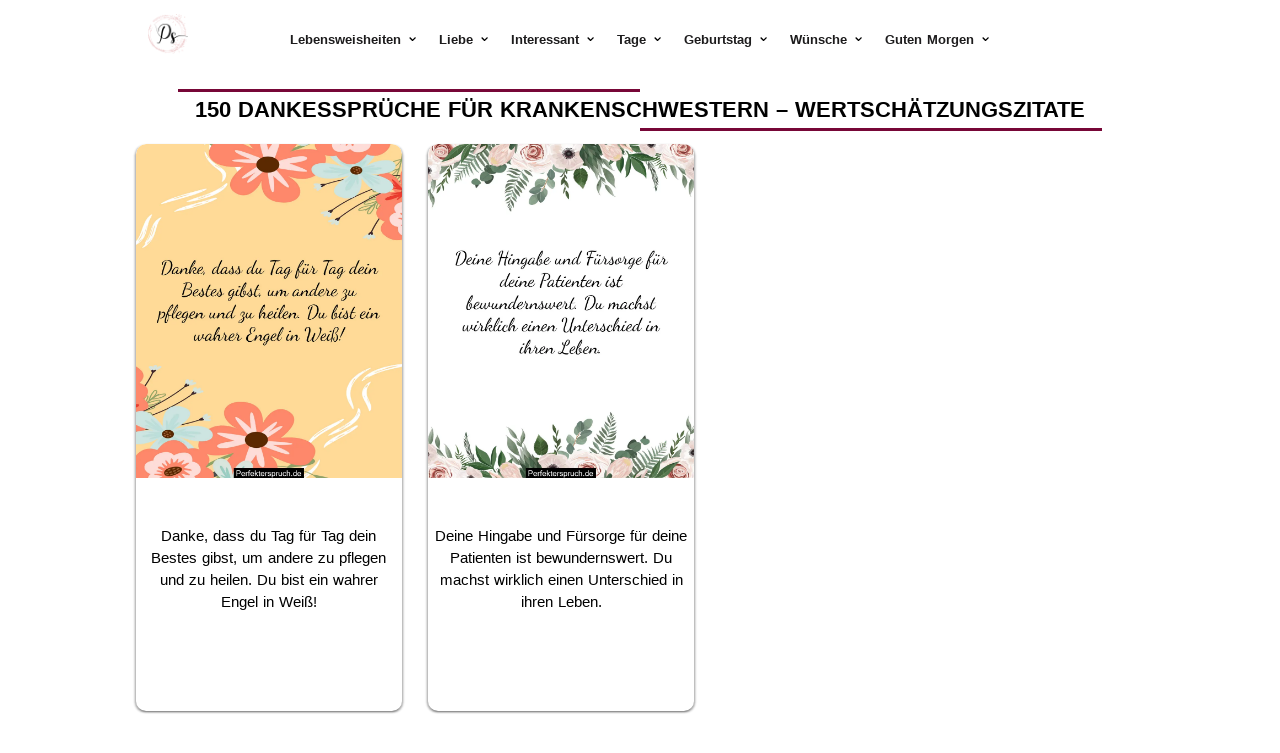

--- FILE ---
content_type: text/html; charset=UTF-8
request_url: https://perfekterspruch.de/wertschaetzungssprueche-fuer-krankenschwestern/
body_size: 17835
content:
<!DOCTYPE html>
<html lang="de">
	<head>
		<meta charset="utf-8" />
		<link rel="icon" href="../favicon.ico" />
		<meta name="viewport" content="width=device-width, initial-scale=1" />
		<meta http-equiv="content-security-policy" content="">
		<link href="../_app/immutable/assets/_layout-d3f7f127.css" rel="stylesheet">
		<link href="../_app/immutable/assets/Media-ed39d941.css" rel="stylesheet">
		<link href="../_app/immutable/assets/_page-7e68f71d.css" rel="stylesheet">
		<link href="../_app/immutable/assets/Spruchcard-3e7d2293.css" rel="stylesheet">
		<link href="../_app/immutable/assets/Kopiert-72d80ed8.css" rel="stylesheet">
		<link href="../_app/immutable/assets/Weiteresprueche-ffaeafa0.css" rel="stylesheet">
		<link href="../_app/immutable/assets/Component-4bf3db33.css" rel="stylesheet">
		<link rel="modulepreload" href="../_app/immutable/start-6301c1d1.js">
		<link rel="modulepreload" href="../_app/immutable/chunks/preload-helper-aa6bc0ce.js">
		<link rel="modulepreload" href="../_app/immutable/chunks/index-fe07236f.js">
		<link rel="modulepreload" href="../_app/immutable/chunks/singletons-8e4cde31.js">
		<link rel="modulepreload" href="../_app/immutable/components/pages/_layout.svelte-940bb658.js">
		<link rel="modulepreload" href="../_app/immutable/chunks/HelperStore-4c8bc0e4.js">
		<link rel="modulepreload" href="../_app/immutable/chunks/stores-9628d11f.js">
		<link rel="modulepreload" href="../_app/immutable/chunks/Media-9c3b3476.js">
		<link rel="modulepreload" href="../_app/immutable/chunks/index-e7ca74c5.js">
		<link rel="modulepreload" href="../_app/immutable/modules/pages/_layout.js-ee2b02e2.js">
		<link rel="modulepreload" href="../_app/immutable/chunks/_layout-491955c4.js">
		<link rel="modulepreload" href="../_app/immutable/components/pages/_slug_/_page.svelte-0998591a.js">
		<link rel="modulepreload" href="../_app/immutable/chunks/Spruchcard-4e99b3a5.js">
		<link rel="modulepreload" href="../_app/immutable/chunks/Kopiert-b4257e06.js">
		<link rel="modulepreload" href="../_app/immutable/chunks/Weiteresprueche-1ef16ab3.js">
		<link rel="modulepreload" href="../_app/immutable/modules/pages/_slug_/_page.js-2bf7844c.js">
		<link rel="modulepreload" href="../_app/immutable/chunks/_page-09cb3a35.js"><title>150 DankesSprüche Für Krankenschwestern - Wertschätzungszitate</title><meta property="fb:app_id" content="4683318608362940" data-svelte="svelte-5zmas3"><meta property="og:site_name" content="PerfekterSpruch" data-svelte="svelte-5zmas3"><meta property="og:type" content="website" data-svelte="svelte-5zmas3"><meta property="og:image" content="https://perfekterspruch.de/png/metalogobig.jpg" data-svelte="svelte-5zmas3"><meta property="og:image:type" content="image/jpeg" data-svelte="svelte-5zmas3"><meta property="og:image:width" content="1200px" data-svelte="svelte-5zmas3"><meta property="og:image:height" content="630px" data-svelte="svelte-5zmas3"><meta property="og:image:alt" content="Perfekterspruch Facebook Bild" data-svelte="svelte-5zmas3"><meta name="twitter:card" content="summary_large_image" data-svelte="svelte-5zmas3"><meta name="twitter:site" content="@PerfekterSpruch" data-svelte="svelte-5zmas3"><meta name="twitter:image" content="https://perfekterspruch.de/png/metalogobig.jpg" data-svelte="svelte-5zmas3"><meta name="google-adsense-account" content="ca-pub-6800691774097678" data-svelte="svelte-5zmas3"><link rel="preload" as="image" imagesizes="(max-width: 1024px) 972px, 
		(min-width: 1920px) 400px, 
		(min-width: 1366px) 285px,
			100vw" imagesrcset="https://bilder.perfekterspruch.de/avif/1366/wertschaetzungssprueche-krankenschwestern/wertschaetzungssprueche-krankenschwestern-1.avif 285w, https://bilder.perfekterspruch.de/avif/1920/wertschaetzungssprueche-krankenschwestern/wertschaetzungssprueche-krankenschwestern-1.avif 400w, https://bilder.perfekterspruch.de/avif/360/wertschaetzungssprueche-krankenschwestern/wertschaetzungssprueche-krankenschwestern-1.avif 972w" data-svelte="svelte-1mglw8d"><meta name="description" content="DankesSprüche für Krankenschwestern und durchdachte Wertschätzungszitate, um Krankenschwestern für all die liebevolle Pflege, Hilfe und Unterstützung zu danken." data-svelte="svelte-1mglw8d"><link rel="canonical" href="https://perfekterspruch.de/wertschaetzungssprueche-fuer-krankenschwestern/" data-svelte="svelte-1mglw8d"><meta name="robots" content="index, follow, max-image-preview:large, max-snippet:-1, max-video-preview:-1" data-svelte="svelte-1mglw8d"><meta property="og:url" content="https://perfekterspruch.de/wertschaetzungssprueche-fuer-krankenschwestern/" data-svelte="svelte-1mglw8d"><meta property="og:title" content="150 DankesSprüche Für Krankenschwestern - Wertschätzungszitate" data-svelte="svelte-1mglw8d"><meta property="og:description" content="DankesSprüche für Krankenschwestern und durchdachte Wertschätzungszitate, um Krankenschwestern für all die liebevolle Pflege, Hilfe und Unterstützung zu danken." data-svelte="svelte-1mglw8d"><meta name="twitter:title" content="150 DankesSprüche Für Krankenschwestern - Wertschätzungszitate" data-svelte="svelte-1mglw8d"><meta name="twitter:description" content="DankesSprüche für Krankenschwestern und durchdachte Wertschätzungszitate, um Krankenschwestern für all die liebevolle Pflege, Hilfe und Unterstützung zu danken." data-svelte="svelte-1mglw8d">
	</head>
	<body>
		<div>




<div class="desktop-wrapper svelte-1tzpts6">

<header class="header svelte-ba5fof"><div class="shell svelte-ba5fof"><div class="header__inner svelte-ba5fof"><a class="logo header__logo svelte-ba5fof" href="https://perfekterspruch.de/"><i class="icon-logo-co svelte-ba5fof">Perfekterspruch.de</i></a>
			<div class="header__content"><nav class="nav header__nav svelte-ba5fof"><ul class="ul-realative svelte-ba5fof"><li class="has-dropdown svelte-ba5fof"><span class="svelte-ba5fof">Lebensweisheiten</span>

								<div class="dropdown svelte-ba5fof"><nav class="dropdown__nav svelte-ba5fof"><ul class="ul-items svelte-ba5fof"><li><a class="item-a svelte-ba5fof" href="https://perfekterspruch.de/sprueche-zum-nachdenken/">Sprüche zum Nachdenken</a>
												</li><li><a class="item-a svelte-ba5fof" href="https://perfekterspruch.de/weise-sprueche/">Weise Sprüche</a>
												</li><li><a class="item-a svelte-ba5fof" href="https://perfekterspruch.de/kluge-sprueche/">Kluge Sprüche</a>
												</li><li><a class="item-a svelte-ba5fof" href="https://perfekterspruch.de/positive-sprueche/">Positive Sprüche</a>
												</li><li><a class="item-a svelte-ba5fof" href="https://perfekterspruch.de/erinnerungen-sprueche/">Erinnerungen Sprüche</a>
												</li><li><a class="item-a svelte-ba5fof" href="https://perfekterspruch.de/falsche-menschen-sprueche/">Falsche Menschen Sprüche</a>
												</li><li><a class="item-a svelte-ba5fof" href="https://perfekterspruch.de/loyalitaet-sprueche/">Loyalität Sprüche</a>
												</li><li><a class="item-a svelte-ba5fof" href="https://perfekterspruch.de/schicksal-sprueche/">Schicksal Sprüche</a>
												</li><li><a class="item-a svelte-ba5fof" href="https://perfekterspruch.de/falsche-freunde-sprueche/">Falsche Freunde Sprüche</a>
												</li><li><a class="item-a svelte-ba5fof" href="https://perfekterspruch.de/einsamkeit-sprueche/">Einsamkeit Sprüche</a>
												</li><li><a class="item-a svelte-ba5fof" href="https://perfekterspruch.de/respekt-sprueche/">Respekt Sprüche</a>
												</li><li><a class="item-a svelte-ba5fof" href="https://perfekterspruch.de/sprueche-fuer-die-seele/">Sprüche für die Seele</a>
												</li><li><a class="item-a svelte-ba5fof" href="https://perfekterspruch.de/freiheit-sprueche/">Freiheit Sprüche</a>
												</li><li><a class="item-a svelte-ba5fof" href="https://perfekterspruch.de/gedanken-gefuehle-sprueche/">Gedanken und Gefühle Sprüche</a>
												</li><li><a class="item-a svelte-ba5fof" href="https://perfekterspruch.de/ehrlichkeit-sprueche/">Ehrlichkeit Sprüche</a>
												</li><li><a class="item-a svelte-ba5fof" href="https://perfekterspruch.de/traeume-sprueche/">Träume Sprüche</a>
												</li>
											</ul>
									</nav></div>
							</li><li class="has-dropdown svelte-ba5fof"><span class="svelte-ba5fof">Liebe</span>

								<div class="dropdown svelte-ba5fof"><nav class="dropdown__nav svelte-ba5fof"><ul class="ul-items svelte-ba5fof"><li><a class="item-a svelte-ba5fof" href="https://perfekterspruch.de/beziehungssprueche/">Beziehungssprüche</a>
												</li><li><a class="item-a svelte-ba5fof" href="https://perfekterspruch.de/suesse-sprueche/">Süße Sprüche</a>
												</li><li><a class="item-a svelte-ba5fof" href="https://perfekterspruch.de/ich-liebe-dich-bilder/">Ich liebe dich Bilder</a>
												</li><li><a class="item-a svelte-ba5fof" href="https://perfekterspruch.de/valentinstag-sprueche/">Valentinstag Sprüche</a>
												</li><li><a class="item-a svelte-ba5fof" href="https://perfekterspruch.de/herz-ueber-kopf-sprueche/">Herz über Kopf Sprüche</a>
												</li><li><a class="item-a svelte-ba5fof" href="https://perfekterspruch.de/gute-nacht-mein-schatz/">Gute Nacht mein Schatz Sprüche</a>
												</li><li><a class="item-a svelte-ba5fof" href="https://perfekterspruch.de/sprueche-liebe/">Sprüche über Liebe</a>
												</li><li><a class="item-a svelte-ba5fof" href="https://perfekterspruch.de/hab-dich-lieb-bilder/">Hab dich lieb Bilder</a>
												</li>
											</ul>
									</nav></div>
							</li><li class="has-dropdown svelte-ba5fof"><span class="svelte-ba5fof">Interessant</span>

								<div class="dropdown svelte-ba5fof"><nav class="dropdown__nav svelte-ba5fof"><ul class="ul-items svelte-ba5fof"><li><a class="item-a svelte-ba5fof" href="https://perfekterspruch.de/coole-sprueche/">Coole Sprüche</a>
												</li><li><a class="item-a svelte-ba5fof" href="https://perfekterspruch.de/karma-sprueche/">Karma Sprüche</a>
												</li><li><a class="item-a svelte-ba5fof" href="https://perfekterspruch.de/traurige-sprueche/">Traurige Sprüche</a>
												</li><li><a class="item-a svelte-ba5fof" href="https://perfekterspruch.de/gute-sprueche/">Gute Sprüche</a>
												</li><li><a class="item-a svelte-ba5fof" href="https://perfekterspruch.de/sprueche-zum-abschied/">Abschiedssprüche</a>
												</li><li><a class="item-a svelte-ba5fof" href="https://perfekterspruch.de/lebensmotto/">Lebensmotto</a>
												</li><li><a class="item-a svelte-ba5fof" href="https://perfekterspruch.de/karneval-sprueche/">Karneval Sprüche</a>
												</li><li><a class="item-a svelte-ba5fof" href="https://perfekterspruch.de/enttaeuschung-sprueche/">Enttäuschung Sprüche</a>
												</li><li><a class="item-a svelte-ba5fof" href="https://perfekterspruch.de/vertrauen-sprueche/">Vertrauen Sprüche</a>
												</li><li><a class="item-a svelte-ba5fof" href="https://perfekterspruch.de/hoffnung-sprueche/">Hoffnung Sprüche</a>
												</li><li><a class="item-a svelte-ba5fof" href="https://perfekterspruch.de/sarkastische-sprueche/">Sarkastische Sprüche</a>
												</li><li><a class="item-a svelte-ba5fof" href="https://perfekterspruch.de/gute-laune-sprueche/">Gute Laune Sprüche</a>
												</li><li><a class="item-a svelte-ba5fof" href="https://perfekterspruch.de/spruch-des-tages/">Spruch des Tages</a>
												</li><li><a class="item-a svelte-ba5fof" href="https://perfekterspruch.de/zitate-sprueche-generator/">Zitate &amp; Sprüche Generator</a>
												</li><li><a class="item-a svelte-ba5fof" href="https://perfekterspruch.de/freundschaft-whatsapp-schoene-sprueche/">Schöne WhatsApp Freundschaft Sprüche</a>
												</li><li><a class="item-a svelte-ba5fof" href="https://perfekterspruch.de/alles-wird-gut-sprueche/">Alles wird gut Sprüche</a>
												</li><li><a class="item-a svelte-ba5fof" href="https://perfekterspruch.de/zweideutige-sprueche/">Zweideutige Sprüche</a>
												</li><li><a class="item-a svelte-ba5fof" href="https://perfekterspruch.de/meer-sprueche/">Meer Sprüche</a>
												</li><li><a class="item-a svelte-ba5fof" href="https://perfekterspruch.de/humor-sprueche-leben/">Humor Sprüche über das Leben</a>
												</li><li><a class="item-a svelte-ba5fof" href="https://perfekterspruch.de/mama-sprueche/">Mama Sprüche</a>
												</li><li><a class="item-a svelte-ba5fof" href="https://perfekterspruch.de/danke-sagen/">Danke sagen Sprüche</a>
												</li><li><a class="item-a svelte-ba5fof" href="https://perfekterspruch.de/lachen-sprueche/">Sprüche zum Lachen</a>
												</li><li><a class="item-a svelte-ba5fof" href="https://perfekterspruch.de/ich-hab-urlaub-sprueche/">Ich hab Urlaub Sprüche</a>
												</li><li><a class="item-a svelte-ba5fof" href="https://perfekterspruch.de/dankbarkeit-sprueche/">Dankbarkeit Sprüche</a>
												</li><li><a class="item-a svelte-ba5fof" href="https://perfekterspruch.de/arbeit-sprueche/">Arbeit Sprüche</a>
												</li>
											</ul>
									</nav></div>
							</li><li class="has-dropdown svelte-ba5fof"><span class="svelte-ba5fof">Tage</span>

								<div class="dropdown svelte-ba5fof"><nav class="dropdown__nav svelte-ba5fof"><ul class="ul-items svelte-ba5fof"><li><a class="item-a svelte-ba5fof" href="https://perfekterspruch.de/gute-nacht-bilder/">Gute Nacht Bilder</a>
												</li><li><a class="item-a svelte-ba5fof" href="https://perfekterspruch.de/schoenen-abend-bilder/">Schönen Abend Bilder</a>
												</li><li><a class="item-a svelte-ba5fof" href="https://perfekterspruch.de/schoenen-samstag/"> Schönen Samstag Sprüche</a>
												</li><li><a class="item-a svelte-ba5fof" href="https://perfekterspruch.de/schoenen-tag/">Schönen Tag Sprüche</a>
												</li><li><a class="item-a svelte-ba5fof" href="https://perfekterspruch.de/schoenen-montag/">Schönen Montag Sprüche</a>
												</li><li><a class="item-a svelte-ba5fof" href="https://perfekterspruch.de/schoenes-wochenende-bilder/">Schönes Wochenende Bilder</a>
												</li><li><a class="item-a svelte-ba5fof" href="https://perfekterspruch.de/wochenstart-witzig/">Witzige Wochenstart Sprüche</a>
												</li><li><a class="item-a svelte-ba5fof" href="https://perfekterspruch.de/sonntagsgruesse/">Sonntagsgrüße</a>
												</li><li><a class="item-a svelte-ba5fof" href="https://perfekterspruch.de/sonntag-lustig/">Sonntag lustig</a>
												</li><li><a class="item-a svelte-ba5fof" href="https://perfekterspruch.de/montagsgruesse/">Montagsgrüße</a>
												</li><li><a class="item-a svelte-ba5fof" href="https://perfekterspruch.de/dienstagsgruesse/">Dienstagsgrüße</a>
												</li><li><a class="item-a svelte-ba5fof" href="https://perfekterspruch.de/mittwochsgruesse/">Mittwochsgrüße</a>
												</li><li><a class="item-a svelte-ba5fof" href="https://perfekterspruch.de/donnerstagsgruesse/">Donnerstagsgrüße</a>
												</li><li><a class="item-a svelte-ba5fof" href="https://perfekterspruch.de/freitagsgruesse/">Freitagsgrüße</a>
												</li><li><a class="item-a svelte-ba5fof" href="https://perfekterspruch.de/samstagsgruesse/">Samstagsgrüße</a>
												</li><li><a class="item-a svelte-ba5fof" href="https://perfekterspruch.de/montag-bilder/">Montag Bilder</a>
												</li><li><a class="item-a svelte-ba5fof" href="https://perfekterspruch.de/dienstag-bilder/">Dienstag Bilder</a>
												</li><li><a class="item-a svelte-ba5fof" href="https://perfekterspruch.de/mittwoch-bilder/">Mittwoch Bilder</a>
												</li><li><a class="item-a svelte-ba5fof" href="https://perfekterspruch.de/donnerstag-bilder/">Donnerstag Bilder</a>
												</li><li><a class="item-a svelte-ba5fof" href="https://perfekterspruch.de/freitag-bilder/">Freitag Bilder</a>
												</li><li><a class="item-a svelte-ba5fof" href="https://perfekterspruch.de/samstag-bilder/">Samstag Bilder</a>
												</li><li><a class="item-a svelte-ba5fof" href="https://perfekterspruch.de/sonntag-bilder/">Sonntag Bilder</a>
												</li>
											</ul>
									</nav></div>
							</li><li class="has-dropdown svelte-ba5fof"><span class="svelte-ba5fof">Geburtstag</span>

								<div class="dropdown svelte-ba5fof"><nav class="dropdown__nav svelte-ba5fof"><ul class="ul-items svelte-ba5fof"><li><a class="item-a svelte-ba5fof" href="https://perfekterspruch.de/geburtstagsgruesse/">Geburtstagsgrüße</a>
												</li><li><a class="item-a svelte-ba5fof" href="https://perfekterspruch.de/geburtstagswuensche/">Geburtstagswünsche</a>
												</li><li><a class="item-a svelte-ba5fof" href="https://perfekterspruch.de/geburtstagssprueche/">Geburtstagssprüche</a>
												</li><li><a class="item-a svelte-ba5fof" href="https://perfekterspruch.de/geburtstagswuensche-mann/">Geburtstagswünsche Freundin</a>
												</li><li><a class="item-a svelte-ba5fof" href="https://perfekterspruch.de/geburtstagswuensche-fuer-frauen/">Geburtstagswünsche für Frauen</a>
												</li><li><a class="item-a svelte-ba5fof" href="https://perfekterspruch.de/geburtstagswuensche-nachtraeglich/">Geburtstagswünsche nachträglich</a>
												</li><li><a class="item-a svelte-ba5fof" href="https://perfekterspruch.de/geburtstagswuensche-fuer-kinder/">Geburtstagswuensche für Kinder</a>
												</li><li><a class="item-a svelte-ba5fof" href="https://perfekterspruch.de/geburtstagswuensche-kollegin/">Geburtstagswünsche Kollegin</a>
												</li><li><a class="item-a svelte-ba5fof" href="https://perfekterspruch.de/geburtstag-lustig-bilder/">Lustige Geburtstagssprüche</a>
												</li>
											<li><a class="item-a svelte-ba5fof" href="https://perfekterspruch.de/glueckwuensche-zum-18-geburtstag/">Glückwünsche zum 18. Geburtstag</a>
													</li><li><a class="item-a svelte-ba5fof" href="https://perfekterspruch.de/glueckwuensche-zum-20-geburtstag/">Glückwünsche zum 20. Geburtstag</a>
													</li><li><a class="item-a svelte-ba5fof" href="https://perfekterspruch.de/glueckwuensche-zum-30-geburtstag/">Glückwünsche zum 30. Geburtstag</a>
													</li><li><a class="item-a svelte-ba5fof" href="https://perfekterspruch.de/glueckwuensche-zum-40-geburtstag/">Glückwünsche zum 40. Geburtstag</a>
													</li><li><a class="item-a svelte-ba5fof" href="https://perfekterspruch.de/glueckwuensche-zum-50-geburtstag/">Glückwünsche zum 50. Geburtstag</a>
													</li><li><a class="item-a svelte-ba5fof" href="https://perfekterspruch.de/glueckwuensche-zum-60-geburtstag/">Glückwünsche zum 60. Geburtstag</a>
													</li><li><a class="item-a svelte-ba5fof" href="https://perfekterspruch.de/glueckwuensche-zum-70-geburtstag/">Glückwünsche zum 70. Geburtstag</a>
													</li>
												<li><a class="item-a svelte-ba5fof" href="https://perfekterspruch.de/glueckwuensche-zum-1-geburtstag/">Glückwünsche zum 1. Geburtstag</a>
													</li><li><a class="item-a svelte-ba5fof" href="https://perfekterspruch.de/glueckwuensche-zum-2-geburtstag/">Glückwünsche zum 2. Geburtstag</a>
													</li><li><a class="item-a svelte-ba5fof" href="https://perfekterspruch.de/glueckwuensche-zum-3-geburtstag/">Glückwünsche zum 3. Geburtstag</a>
													</li><li><a class="item-a svelte-ba5fof" href="https://perfekterspruch.de/glueckwuensche-zum-4-geburtstag/">Glückwünsche zum 4. Geburtstag</a>
													</li><li><a class="item-a svelte-ba5fof" href="https://perfekterspruch.de/glueckwuensche-zum-5-geburtstag/">Glückwünsche zum 5. Geburtstag</a>
													</li><li><a class="item-a svelte-ba5fof" href="https://perfekterspruch.de/glueckwuensche-zum-6-geburtstag/">Glückwünsche zum 6. Geburtstag</a>
													</li><li><a class="item-a svelte-ba5fof" href="https://perfekterspruch.de/glueckwuensche-zum-7-geburtstag/">Glückwünsche zum 7. Geburtstag</a>
													</li><li><a class="item-a svelte-ba5fof" href="https://perfekterspruch.de/glueckwuensche-zum-8-geburtstag/">Glückwünsche zum 8. Geburtstag</a>
													</li><li><a class="item-a svelte-ba5fof" href="https://perfekterspruch.de/glueckwuensche-zum-9-geburtstag/">Glückwünsche zum 9. Geburtstag</a>
													</li><li><a class="item-a svelte-ba5fof" href="https://perfekterspruch.de/glueckwuensche-zum-10-geburtstag/">Glückwünsche zum 10. Geburtstag</a>
													</li><li><a class="item-a svelte-ba5fof" href="https://perfekterspruch.de/glueckwuensche-zum-11-geburtstag/">Glückwünsche zum 11. Geburtstag</a>
													</li><li><a class="item-a svelte-ba5fof" href="https://perfekterspruch.de/glueckwuensche-zum-12-geburtstag/">Glückwünsche zum 12. Geburtstag</a>
													</li><li><a class="item-a svelte-ba5fof" href="https://perfekterspruch.de/glueckwuensche-zum-13-geburtstag/">Glückwünsche zum 13. Geburtstag</a>
													</li><li><a class="item-a svelte-ba5fof" href="https://perfekterspruch.de/glueckwuensche-zum-14-geburtstag/">Glückwünsche zum 14. Geburtstag</a>
													</li><li><a class="item-a svelte-ba5fof" href="https://perfekterspruch.de/glueckwuensche-zum-15-geburtstag/">Glückwünsche zum 15. Geburtstag</a>
													</li><li><a class="item-a svelte-ba5fof" href="https://perfekterspruch.de/glueckwuensche-zum-16-geburtstag/">Glückwünsche zum 16. Geburtstag</a>
													</li><li><a class="item-a svelte-ba5fof" href="https://perfekterspruch.de/glueckwuensche-zum-17-geburtstag/">Glückwünsche zum 17. Geburtstag</a>
													</li><li><a class="item-a svelte-ba5fof" href="https://perfekterspruch.de/glueckwuensche-zum-19-geburtstag/">Glückwünsche zum 19. Geburtstag</a>
													</li><li><a class="item-a svelte-ba5fof" href="https://perfekterspruch.de/glueckwuensche-zum-21-geburtstag/">Glückwünsche zum 21. Geburtstag</a>
													</li><li><a class="item-a svelte-ba5fof" href="https://perfekterspruch.de/glueckwuensche-zum-22-geburtstag/">Glückwünsche zum 22. Geburtstag</a>
													</li><li><a class="item-a svelte-ba5fof" href="https://perfekterspruch.de/glueckwuensche-zum-23-geburtstag/">Glückwünsche zum 23. Geburtstag</a>
													</li><li><a class="item-a svelte-ba5fof" href="https://perfekterspruch.de/glueckwuensche-zum-24-geburtstag/">Glückwünsche zum 24. Geburtstag</a>
													</li><li><a class="item-a svelte-ba5fof" href="https://perfekterspruch.de/glueckwuensche-zum-25-geburtstag/">Glückwünsche zum 25. Geburtstag</a>
													</li><li><a class="item-a svelte-ba5fof" href="https://perfekterspruch.de/glueckwuensche-zum-26-geburtstag/">Glückwünsche zum 26. Geburtstag</a>
													</li><li><a class="item-a svelte-ba5fof" href="https://perfekterspruch.de/glueckwuensche-zum-27-geburtstag/">Glückwünsche zum 27. Geburtstag</a>
													</li><li><a class="item-a svelte-ba5fof" href="https://perfekterspruch.de/glueckwuensche-zum-28-geburtstag/">Glückwünsche zum 28. Geburtstag</a>
													</li><li><a class="item-a svelte-ba5fof" href="https://perfekterspruch.de/glueckwuensche-zum-29-geburtstag/">Glückwünsche zum 29. Geburtstag</a>
													</li><li><a class="item-a svelte-ba5fof" href="https://perfekterspruch.de/glueckwuensche-zum-31-geburtstag/">Glückwünsche zum 31. Geburtstag</a>
													</li><li><a class="item-a svelte-ba5fof" href="https://perfekterspruch.de/glueckwuensche-zum-32-geburtstag/">Glückwünsche zum 32. Geburtstag</a>
													</li><li><a class="item-a svelte-ba5fof" href="https://perfekterspruch.de/glueckwuensche-zum-33-geburtstag/">Glückwünsche zum 33. Geburtstag</a>
													</li><li><a class="item-a svelte-ba5fof" href="https://perfekterspruch.de/glueckwuensche-zum-34-geburtstag/">Glückwünsche zum 34. Geburtstag</a>
													</li><li><a class="item-a svelte-ba5fof" href="https://perfekterspruch.de/glueckwuensche-zum-35-geburtstag/">Glückwünsche zum 35. Geburtstag</a>
													</li><li><a class="item-a svelte-ba5fof" href="https://perfekterspruch.de/glueckwuensche-zum-36-geburtstag/">Glückwünsche zum 36. Geburtstag</a>
													</li><li><a class="item-a svelte-ba5fof" href="https://perfekterspruch.de/glueckwuensche-zum-37-geburtstag/">Glückwünsche zum 37. Geburtstag</a>
													</li><li><a class="item-a svelte-ba5fof" href="https://perfekterspruch.de/glueckwuensche-zum-38-geburtstag/">Glückwünsche zum 38. Geburtstag</a>
													</li><li><a class="item-a svelte-ba5fof" href="https://perfekterspruch.de/glueckwuensche-zum-39-geburtstag/">Glückwünsche zum 39. Geburtstag</a>
													</li><li><a class="item-a svelte-ba5fof" href="https://perfekterspruch.de/glueckwuensche-zum-41-geburtstag/">Glückwünsche zum 41. Geburtstag</a>
													</li><li><a class="item-a svelte-ba5fof" href="https://perfekterspruch.de/glueckwuensche-zum-42-geburtstag/">Glückwünsche zum 42. Geburtstag</a>
													</li><li><a class="item-a svelte-ba5fof" href="https://perfekterspruch.de/glueckwuensche-zum-43-geburtstag/">Glückwünsche zum 43. Geburtstag</a>
													</li><li><a class="item-a svelte-ba5fof" href="https://perfekterspruch.de/glueckwuensche-zum-44-geburtstag/">Glückwünsche zum 44. Geburtstag</a>
													</li><li><a class="item-a svelte-ba5fof" href="https://perfekterspruch.de/glueckwuensche-zum-45-geburtstag/">Glückwünsche zum 45. Geburtstag</a>
													</li><li><a class="item-a svelte-ba5fof" href="https://perfekterspruch.de/glueckwuensche-zum-46-geburtstag/">Glückwünsche zum 46. Geburtstag</a>
													</li><li><a class="item-a svelte-ba5fof" href="https://perfekterspruch.de/glueckwuensche-zum-47-geburtstag/">Glückwünsche zum 47. Geburtstag</a>
													</li><li><a class="item-a svelte-ba5fof" href="https://perfekterspruch.de/glueckwuensche-zum-48-geburtstag/">Glückwünsche zum 48. Geburtstag</a>
													</li><li><a class="item-a svelte-ba5fof" href="https://perfekterspruch.de/glueckwuensche-zum-49-geburtstag/">Glückwünsche zum 49. Geburtstag</a>
													</li><li><a class="item-a svelte-ba5fof" href="https://perfekterspruch.de/glueckwuensche-zum-51-geburtstag/">Glückwünsche zum 51. Geburtstag</a>
													</li><li><a class="item-a svelte-ba5fof" href="https://perfekterspruch.de/glueckwuensche-zum-52-geburtstag/">Glückwünsche zum 52. Geburtstag</a>
													</li><li><a class="item-a svelte-ba5fof" href="https://perfekterspruch.de/glueckwuensche-zum-53-geburtstag/">Glückwünsche zum 53. Geburtstag</a>
													</li><li><a class="item-a svelte-ba5fof" href="https://perfekterspruch.de/glueckwuensche-zum-54-geburtstag/">Glückwünsche zum 54. Geburtstag</a>
													</li><li><a class="item-a svelte-ba5fof" href="https://perfekterspruch.de/glueckwuensche-zum-55-geburtstag/">Glückwünsche zum 55. Geburtstag</a>
													</li><li><a class="item-a svelte-ba5fof" href="https://perfekterspruch.de/glueckwuensche-zum-56-geburtstag/">Glückwünsche zum 56. Geburtstag</a>
													</li><li><a class="item-a svelte-ba5fof" href="https://perfekterspruch.de/glueckwuensche-zum-57-geburtstag/">Glückwünsche zum 57. Geburtstag</a>
													</li><li><a class="item-a svelte-ba5fof" href="https://perfekterspruch.de/glueckwuensche-zum-58-geburtstag/">Glückwünsche zum 58. Geburtstag</a>
													</li><li><a class="item-a svelte-ba5fof" href="https://perfekterspruch.de/glueckwuensche-zum-59-geburtstag/">Glückwünsche zum 59. Geburtstag</a>
													</li><li><a class="item-a svelte-ba5fof" href="https://perfekterspruch.de/glueckwuensche-zum-61-geburtstag/">Glückwünsche zum 61. Geburtstag</a>
													</li><li><a class="item-a svelte-ba5fof" href="https://perfekterspruch.de/glueckwuensche-zum-62-geburtstag/">Glückwünsche zum 62. Geburtstag</a>
													</li><li><a class="item-a svelte-ba5fof" href="https://perfekterspruch.de/glueckwuensche-zum-63-geburtstag/">Glückwünsche zum 63. Geburtstag</a>
													</li><li><a class="item-a svelte-ba5fof" href="https://perfekterspruch.de/glueckwuensche-zum-64-geburtstag/">Glückwünsche zum 64. Geburtstag</a>
													</li><li><a class="item-a svelte-ba5fof" href="https://perfekterspruch.de/glueckwuensche-zum-65-geburtstag/">Glückwünsche zum 65. Geburtstag</a>
													</li><li><a class="item-a svelte-ba5fof" href="https://perfekterspruch.de/glueckwuensche-zum-66-geburtstag/">Glückwünsche zum 66. Geburtstag</a>
													</li><li><a class="item-a svelte-ba5fof" href="https://perfekterspruch.de/glueckwuensche-zum-67-geburtstag/">Glückwünsche zum 67. Geburtstag</a>
													</li><li><a class="item-a svelte-ba5fof" href="https://perfekterspruch.de/glueckwuensche-zum-68-geburtstag/">Glückwünsche zum 68. Geburtstag</a>
													</li><li><a class="item-a svelte-ba5fof" href="https://perfekterspruch.de/glueckwuensche-zum-69-geburtstag/">Glückwünsche zum 69. Geburtstag</a>
													</li><li><a class="item-a svelte-ba5fof" href="https://perfekterspruch.de/glueckwuensche-zum-71-geburtstag/">Glückwünsche zum 71. Geburtstag</a>
													</li><li><a class="item-a svelte-ba5fof" href="https://perfekterspruch.de/glueckwuensche-zum-72-geburtstag/">Glückwünsche zum 72. Geburtstag</a>
													</li><li><a class="item-a svelte-ba5fof" href="https://perfekterspruch.de/glueckwuensche-zum-73-geburtstag/">Glückwünsche zum 73. Geburtstag</a>
													</li><li><a class="item-a svelte-ba5fof" href="https://perfekterspruch.de/glueckwuensche-zum-74-geburtstag/">Glückwünsche zum 74. Geburtstag</a>
													</li><li><a class="item-a svelte-ba5fof" href="https://perfekterspruch.de/glueckwuensche-zum-75-geburtstag/">Glückwünsche zum 75. Geburtstag</a>
													</li><li><a class="item-a svelte-ba5fof" href="https://perfekterspruch.de/glueckwuensche-zum-76-geburtstag/">Glückwünsche zum 76. Geburtstag</a>
													</li><li><a class="item-a svelte-ba5fof" href="https://perfekterspruch.de/glueckwuensche-zum-77-geburtstag/">Glückwünsche zum 77. Geburtstag</a>
													</li><li><a class="item-a svelte-ba5fof" href="https://perfekterspruch.de/glueckwuensche-zum-78-geburtstag/">Glückwünsche zum 78. Geburtstag</a>
													</li><li><a class="item-a svelte-ba5fof" href="https://perfekterspruch.de/glueckwuensche-zum-79-geburtstag/">Glückwünsche zum 79. Geburtstag</a>
													</li><li><a class="item-a svelte-ba5fof" href="https://perfekterspruch.de/glueckwuensche-zum-80-geburtstag/">Glückwünsche zum 80. Geburtstag</a>
													</li><li><a class="item-a svelte-ba5fof" href="https://perfekterspruch.de/glueckwuensche-zum-81-geburtstag/">Glückwünsche zum 81. Geburtstag</a>
													</li><li><a class="item-a svelte-ba5fof" href="https://perfekterspruch.de/glueckwuensche-zum-82-geburtstag/">Glückwünsche zum 82. Geburtstag</a>
													</li><li><a class="item-a svelte-ba5fof" href="https://perfekterspruch.de/glueckwuensche-zum-83-geburtstag/">Glückwünsche zum 83. Geburtstag</a>
													</li><li><a class="item-a svelte-ba5fof" href="https://perfekterspruch.de/glueckwuensche-zum-84-geburtstag/">Glückwünsche zum 84. Geburtstag</a>
													</li><li><a class="item-a svelte-ba5fof" href="https://perfekterspruch.de/glueckwuensche-zum-85-geburtstag/">Glückwünsche zum 85. Geburtstag</a>
													</li><li><a class="item-a svelte-ba5fof" href="https://perfekterspruch.de/glueckwuensche-zum-86-geburtstag/">Glückwünsche zum 86. Geburtstag</a>
													</li><li><a class="item-a svelte-ba5fof" href="https://perfekterspruch.de/glueckwuensche-zum-87-geburtstag/">Glückwünsche zum 87. Geburtstag</a>
													</li><li><a class="item-a svelte-ba5fof" href="https://perfekterspruch.de/glueckwuensche-zum-88-geburtstag/">Glückwünsche zum 88. Geburtstag</a>
													</li><li><a class="item-a svelte-ba5fof" href="https://perfekterspruch.de/glueckwuensche-zum-89-geburtstag/">Glückwünsche zum 89. Geburtstag</a>
													</li><li><a class="item-a svelte-ba5fof" href="https://perfekterspruch.de/glueckwuensche-zum-90-geburtstag/">Glückwünsche zum 90. Geburtstag</a>
													</li><li><a class="item-a svelte-ba5fof" href="https://perfekterspruch.de/glueckwuensche-zum-91-geburtstag/">Glückwünsche zum 91. Geburtstag</a>
													</li><li><a class="item-a svelte-ba5fof" href="https://perfekterspruch.de/glueckwuensche-zum-92-geburtstag/">Glückwünsche zum 92. Geburtstag</a>
													</li><li><a class="item-a svelte-ba5fof" href="https://perfekterspruch.de/glueckwuensche-zum-93-geburtstag/">Glückwünsche zum 93. Geburtstag</a>
													</li><li><a class="item-a svelte-ba5fof" href="https://perfekterspruch.de/glueckwuensche-zum-94-geburtstag/">Glückwünsche zum 94. Geburtstag</a>
													</li><li><a class="item-a svelte-ba5fof" href="https://perfekterspruch.de/glueckwuensche-zum-95-geburtstag/">Glückwünsche zum 95. Geburtstag</a>
													</li><li><a class="item-a svelte-ba5fof" href="https://perfekterspruch.de/glueckwuensche-zum-96-geburtstag/">Glückwünsche zum 96. Geburtstag</a>
													</li><li><a class="item-a svelte-ba5fof" href="https://perfekterspruch.de/glueckwuensche-zum-97-geburtstag/">Glückwünsche zum 97. Geburtstag</a>
													</li><li><a class="item-a svelte-ba5fof" href="https://perfekterspruch.de/glueckwuensche-zum-98-geburtstag/">Glückwünsche zum 98. Geburtstag</a>
													</li><li><a class="item-a svelte-ba5fof" href="https://perfekterspruch.de/glueckwuensche-zum-99-geburtstag/">Glückwünsche zum 99. Geburtstag</a>
													</li><li><a class="item-a svelte-ba5fof" href="https://perfekterspruch.de/glueckwuensche-zum-100-geburtstag/">Glückwünsche zum 100. Geburtstag</a>
													</li></ul>
									</nav></div>
							</li><li class="has-dropdown svelte-ba5fof"><span class="svelte-ba5fof">Wünsche</span>

								<div class="dropdown svelte-ba5fof"><nav class="dropdown__nav svelte-ba5fof"><ul class="ul-items svelte-ba5fof"><li><a class="item-a svelte-ba5fof" href="https://perfekterspruch.de/gute-besserung-wuensche/">Gute Besserung Wünsche</a>
												</li><li><a class="item-a svelte-ba5fof" href="https://perfekterspruch.de/glueckwuensche-zur-bestandenen-pruefung/">Glückwünsche zur bestandenen Prüfung</a>
												</li><li><a class="item-a svelte-ba5fof" href="https://perfekterspruch.de/frohe-weihnachten-bilder/">Frohe Weihnachten Bilder</a>
												</li><li><a class="item-a svelte-ba5fof" href="https://perfekterspruch.de/ostergruesse-bilder/">Ostergrüße Bilder</a>
												</li><li><a class="item-a svelte-ba5fof" href="https://perfekterspruch.de/neujahrswuensche/">Neujahrswünsche</a>
												</li><li><a class="item-a svelte-ba5fof" href="https://perfekterspruch.de/glueckwuensche-zur-kommunion/">Glückwünsche zur Kommunion</a>
												</li><li><a class="item-a svelte-ba5fof" href="https://perfekterspruch.de/glueckwuensche-zur-konfirmation/">Glückwünsche zur Konfirmation</a>
												</li><li><a class="item-a svelte-ba5fof" href="https://perfekterspruch.de/jugendweihe-sprueche/">Jugendweihe Sprüche</a>
												</li><li><a class="item-a svelte-ba5fof" href="https://perfekterspruch.de/glueckwuensche-zum-hochzeitstag/">Glückwünsche zum Hochzeitstag</a>
												</li><li><a class="item-a svelte-ba5fof" href="https://perfekterspruch.de/hoelzerne-hochzeit-glueckwuensche-sprueche/">Glückwünsche hölzerne Hochzeit</a>
												</li><li><a class="item-a svelte-ba5fof" href="https://perfekterspruch.de/rosenhochzeit-sprueche/">Glückwünsche zur Rosenhochzeit</a>
												</li><li><a class="item-a svelte-ba5fof" href="https://perfekterspruch.de/kristallhochzeit-sprueche/">Glückwünsche zur Kristallhochzeit</a>
												</li><li><a class="item-a svelte-ba5fof" href="https://perfekterspruch.de/porzellanhochzeit-sprueche/">Glückwünsche zur Porzellanhochzeit</a>
												</li><li><a class="item-a svelte-ba5fof" href="https://perfekterspruch.de/silberhochzeit-sprueche/">Glückwünsche zur Silberhochzeit</a>
												</li><li><a class="item-a svelte-ba5fof" href="https://perfekterspruch.de/perlenhochzeit-sprueche/">Glückwünsche zur Perlenhochzeit</a>
												</li><li><a class="item-a svelte-ba5fof" href="https://perfekterspruch.de/leinwandhochzeit-sprueche/">Glückwünsche zur Leinwandhochzeit</a>
												</li><li><a class="item-a svelte-ba5fof" href="https://perfekterspruch.de/rubinhochzeit-sprueche/">Glückwünsche zur Rubinhochzeit</a>
												</li><li><a class="item-a svelte-ba5fof" href="https://perfekterspruch.de/messinghochzeit-sprueche/">Glückwünsche zur Messinghochzeit</a>
												</li><li><a class="item-a svelte-ba5fof" href="https://perfekterspruch.de/glueckwuensche-zur-goldenen-hochzeit/">Glückwünsche zur goldenen Hochzeit</a>
												</li><li><a class="item-a svelte-ba5fof" href="https://perfekterspruch.de/diamantene-hochzeit-sprueche/">Glückwünsche zur Diamantene Hochzeit</a>
												</li><li><a class="item-a svelte-ba5fof" href="https://perfekterspruch.de/gnadenhochzeit-sprueche/">Glückwünsche zur Gnadenhochzeit</a>
												</li><li><a class="item-a svelte-ba5fof" href="https://perfekterspruch.de/eichenhochzeit-sprueche/">Glückwünsche zur Eichenhochzeit</a>
												</li><li><a class="item-a svelte-ba5fof" href="https://perfekterspruch.de/marmorne-hochzeit-sprueche/">Glückwünsche zur Marmorne Hochzeit</a>
												</li><li><a class="item-a svelte-ba5fof" href="https://perfekterspruch.de/himmelshochzeit-sprueche/">Glückwünsche zur Himmelshochzeit</a>
												</li><li><a class="item-a svelte-ba5fof" href="https://perfekterspruch.de/muttertag-bilder/">Muttertag Bilder</a>
												</li><li><a class="item-a svelte-ba5fof" href="https://perfekterspruch.de/vatertag-bilder/">Vatertag Bilder</a>
												</li><li><a class="item-a svelte-ba5fof" href="https://perfekterspruch.de/glueckwuensche-zur-einschulung/">Glückwünsche zur Einschulung</a>
												</li><li><a class="item-a svelte-ba5fof" href="https://perfekterspruch.de/1-advent-sprueche-bilder/">1. Advent Sprüche &amp; Bilder</a>
												</li><li><a class="item-a svelte-ba5fof" href="https://perfekterspruch.de/2-advent-sprueche-bilder/">2. Advent Sprüche &amp; Bilder</a>
												</li><li><a class="item-a svelte-ba5fof" href="https://perfekterspruch.de/3-advent-sprueche-bilder/">3. Advent Sprüche &amp; Bilder</a>
												</li><li><a class="item-a svelte-ba5fof" href="https://perfekterspruch.de/4-advent-sprueche-bilder/">4. Advent Sprüche &amp; Bilder</a>
												</li>
											</ul>
									</nav></div>
							</li><li class="has-dropdown svelte-ba5fof"><span class="svelte-ba5fof">Guten Morgen</span>

								<div class="dropdown svelte-ba5fof"><nav class="dropdown__nav svelte-ba5fof"><ul class="ul-items svelte-ba5fof"><li><a class="item-a svelte-ba5fof" href="https://perfekterspruch.de/guten-morgen-montag/">Guten Morgen Montag</a>
												</li><li><a class="item-a svelte-ba5fof" href="https://perfekterspruch.de/guten-morgen-dienstag/">Guten Morgen Dienstag</a>
												</li><li><a class="item-a svelte-ba5fof" href="https://perfekterspruch.de/guten-morgen-mittwoch/">Guten Morgen Mittwoch</a>
												</li><li><a class="item-a svelte-ba5fof" href="https://perfekterspruch.de/guten-morgen-donnerstag/">Guten Morgen Donnerstag</a>
												</li><li><a class="item-a svelte-ba5fof" href="https://perfekterspruch.de/guten-morgen-freitag/">Guten Morgen Freitag</a>
												</li><li><a class="item-a svelte-ba5fof" href="https://perfekterspruch.de/guten-morgen-samstag/">Guten Morgen Samstag</a>
												</li><li><a class="item-a svelte-ba5fof" href="https://perfekterspruch.de/guten-morgen-sonntag/">Guten Morgen Sonntag</a>
												</li><li><a class="item-a svelte-ba5fof" href="https://perfekterspruch.de/guten-morgen-lustig/">Lustige Sprüche</a>
												</li>
											</ul>
									</nav></div>
							</li></ul></nav></div></div></div>
</header></div>

<div class="mobile-wrapper svelte-1tzpts6"><div class="LogoMain svelte-10kidf2"><div class="LogoSecond svelte-10kidf2"><a class="intern-link svelte-10kidf2" href="/"><span class="LogoName svelte-10kidf2">P</span>erfekter<span class="LogoName svelte-10kidf2">S</span>pruch<span class="LogoName svelte-10kidf2">.</span></a></div>
</div></div>

<main class="svelte-1tzpts6">



<div class="sprueche-main svelte-p568d3"><div class="wrapper svelte-5oz5k1"><div class="swipe svelte-5oz5k1"><h1 class="h111 svelte-5oz5k1">150 DankesSprüche Für Krankenschwestern – Wertschätzungszitate</h1></div>
</div>

		<div class="sprueche-grid svelte-p568d3"><div class="sprueche-card svelte-p568d3"><div id="5515001" class="spruchcard-maindiv svelte-gzhmnz"><div class="spruchcard-firstcard svelte-gzhmnz"><div class="spruchcard-image-container svelte-gzhmnz"><picture><source sizes="(max-width: 1024px) 972px, 
					(min-width: 1920px) 400px, 
					(min-width: 1366px) 285px,
						100vw" srcset="https://bilder.perfekterspruch.de/avif/1366/wertschaetzungssprueche-krankenschwestern/wertschaetzungssprueche-krankenschwestern-1.avif 285w, https://bilder.perfekterspruch.de/avif/1920/wertschaetzungssprueche-krankenschwestern/wertschaetzungssprueche-krankenschwestern-1.avif 400w, https://bilder.perfekterspruch.de/avif/360/wertschaetzungssprueche-krankenschwestern/wertschaetzungssprueche-krankenschwestern-1.avif 972w" type="image/avif">
					<source sizes="(max-width: 1024px) 972px, 
					(min-width: 1920px) 400px, 
					(min-width: 1366px) 285px,
						100vw" srcset="https://bilder.perfekterspruch.de/webp/1366/wertschaetzungssprueche-krankenschwestern/wertschaetzungssprueche-krankenschwestern-1.webp 285w, https://bilder.perfekterspruch.de/webp/1920/wertschaetzungssprueche-krankenschwestern/wertschaetzungssprueche-krankenschwestern-1.webp 400w, https://bilder.perfekterspruch.de/webp/360/wertschaetzungssprueche-krankenschwestern/wertschaetzungssprueche-krankenschwestern-1.webp 972w" type="image/webp">
					<img sizes="(max-width: 1024px) 972px, 
					(min-width: 1920px) 400px, 
					(min-width: 1366px) 285px,
						100vw" src="https://bilder.perfekterspruch.de/jpg/360/wertschaetzungssprueche-krankenschwestern/wertschaetzungssprueche-krankenschwestern-1.jpg" class="spruchcard-image svelte-gzhmnz" srcset="https://bilder.perfekterspruch.de/jpg/1366/wertschaetzungssprueche-krankenschwestern/wertschaetzungssprueche-krankenschwestern-1.jpg 285w, https://bilder.perfekterspruch.de/jpg/1920/wertschaetzungssprueche-krankenschwestern/wertschaetzungssprueche-krankenschwestern-1.jpg 400w, https://bilder.perfekterspruch.de/jpg/360/wertschaetzungssprueche-krankenschwestern/wertschaetzungssprueche-krankenschwestern-1.jpg 972w" alt="wertschaetzungssprueche krankenschwestern 1"></picture></div>

		<div class="spruchcard-text-container svelte-gzhmnz"><div class="main-text svelte-gzhmnz text-center"><p class="spruchcard-text svelte-gzhmnz text-100">Danke, dass du Tag für Tag dein Bestes gibst, um andere zu pflegen und zu heilen. Du bist ein wahrer Engel in Weiß!</p>

				</div>

			<div class="spruchcard-share-teilen svelte-gzhmnz"><div class="spruchcard-copy-container svelte-gzhmnz"><button class="spruchcard-copy-button svelte-gzhmnz">

						<img class="spruchcard-copy-svg svelte-gzhmnz" src="/svg/copy.svg" alt="copy">
						<span class="spruchcard-copy-span svelte-gzhmnz">Kopieren</span></button></div>

				<div class="spruchcard-share-teilen-span svelte-gzhmnz"><img class="spruchcard-share-teilen-share-svg svelte-gzhmnz" src="/svg/share.svg" alt="social media logo">

					

					<span class="spruchcard-share-text-teilen svelte-gzhmnz">Teilen</span></div>
				<button class="spruchcard-share-teilen-span svelte-gzhmnz"><img class="spruchcard-share-teilen-download-svg svelte-gzhmnz" src="/svg/download1.svg" alt="download logo">

					<span class="spruchcard-share-text-teilen svelte-gzhmnz">Download</span></button></div></div></div>
</div>

					<div class="svelte-nc2wf4 yellow-wrapper-mobile"></div>



					

					

					

					

					
					
					
					
					
					
					<div id="5515002" class="spruchcard-maindiv svelte-gzhmnz"><div class="spruchcard-firstcard svelte-gzhmnz"><div class="spruchcard-image-container svelte-gzhmnz"><picture><source sizes="(max-width: 1024px) 972px, 
					(min-width: 1920px) 400px, 
					(min-width: 1366px) 285px,
						100vw" srcset="https://bilder.perfekterspruch.de/avif/1366/wertschaetzungssprueche-krankenschwestern/wertschaetzungssprueche-krankenschwestern-2.avif 285w, https://bilder.perfekterspruch.de/avif/1920/wertschaetzungssprueche-krankenschwestern/wertschaetzungssprueche-krankenschwestern-2.avif 400w, https://bilder.perfekterspruch.de/avif/360/wertschaetzungssprueche-krankenschwestern/wertschaetzungssprueche-krankenschwestern-2.avif 972w" type="image/avif">
					<source sizes="(max-width: 1024px) 972px, 
					(min-width: 1920px) 400px, 
					(min-width: 1366px) 285px,
						100vw" srcset="https://bilder.perfekterspruch.de/webp/1366/wertschaetzungssprueche-krankenschwestern/wertschaetzungssprueche-krankenschwestern-2.webp 285w, https://bilder.perfekterspruch.de/webp/1920/wertschaetzungssprueche-krankenschwestern/wertschaetzungssprueche-krankenschwestern-2.webp 400w, https://bilder.perfekterspruch.de/webp/360/wertschaetzungssprueche-krankenschwestern/wertschaetzungssprueche-krankenschwestern-2.webp 972w" type="image/webp">
					<img sizes="(max-width: 1024px) 972px, 
					(min-width: 1920px) 400px, 
					(min-width: 1366px) 285px,
						100vw" src="https://bilder.perfekterspruch.de/jpg/360/wertschaetzungssprueche-krankenschwestern/wertschaetzungssprueche-krankenschwestern-2.jpg" class="spruchcard-image svelte-gzhmnz" srcset="https://bilder.perfekterspruch.de/jpg/1366/wertschaetzungssprueche-krankenschwestern/wertschaetzungssprueche-krankenschwestern-2.jpg 285w, https://bilder.perfekterspruch.de/jpg/1920/wertschaetzungssprueche-krankenschwestern/wertschaetzungssprueche-krankenschwestern-2.jpg 400w, https://bilder.perfekterspruch.de/jpg/360/wertschaetzungssprueche-krankenschwestern/wertschaetzungssprueche-krankenschwestern-2.jpg 972w" alt="wertschaetzungssprueche krankenschwestern 2"></picture></div>

		<div class="spruchcard-text-container svelte-gzhmnz"><div class="main-text svelte-gzhmnz text-center"><p class="spruchcard-text svelte-gzhmnz text-100">Deine Hingabe und Fürsorge für deine Patienten ist bewundernswert. Du machst wirklich einen Unterschied in ihren Leben.</p>

				</div>

			<div class="spruchcard-share-teilen svelte-gzhmnz"><div class="spruchcard-copy-container svelte-gzhmnz"><button class="spruchcard-copy-button svelte-gzhmnz">

						<img class="spruchcard-copy-svg svelte-gzhmnz" src="/svg/copy.svg" alt="copy">
						<span class="spruchcard-copy-span svelte-gzhmnz">Kopieren</span></button></div>

				<div class="spruchcard-share-teilen-span svelte-gzhmnz"><img class="spruchcard-share-teilen-share-svg svelte-gzhmnz" src="/svg/share.svg" alt="social media logo">

					

					<span class="spruchcard-share-text-teilen svelte-gzhmnz">Teilen</span></div>
				<button class="spruchcard-share-teilen-span svelte-gzhmnz"><img class="spruchcard-share-teilen-download-svg svelte-gzhmnz" src="/svg/download1.svg" alt="download logo">

					<span class="spruchcard-share-text-teilen svelte-gzhmnz">Download</span></button></div></div></div>
</div>

					

					

					

					

					

					
					
					
					
					
					
					<div id="5515003" class="spruchcard-maindiv svelte-gzhmnz"><div class="spruchcard-firstcard svelte-gzhmnz"><div class="spruchcard-image-container svelte-gzhmnz"><picture><source sizes="(max-width: 1024px) 972px, 
					(min-width: 1920px) 400px, 
					(min-width: 1366px) 285px,
						100vw" srcset="https://bilder.perfekterspruch.de/avif/1366/wertschaetzungssprueche-krankenschwestern/wertschaetzungssprueche-krankenschwestern-3.avif 285w, https://bilder.perfekterspruch.de/avif/1920/wertschaetzungssprueche-krankenschwestern/wertschaetzungssprueche-krankenschwestern-3.avif 400w, https://bilder.perfekterspruch.de/avif/360/wertschaetzungssprueche-krankenschwestern/wertschaetzungssprueche-krankenschwestern-3.avif 972w" type="image/avif">
					<source sizes="(max-width: 1024px) 972px, 
					(min-width: 1920px) 400px, 
					(min-width: 1366px) 285px,
						100vw" srcset="https://bilder.perfekterspruch.de/webp/1366/wertschaetzungssprueche-krankenschwestern/wertschaetzungssprueche-krankenschwestern-3.webp 285w, https://bilder.perfekterspruch.de/webp/1920/wertschaetzungssprueche-krankenschwestern/wertschaetzungssprueche-krankenschwestern-3.webp 400w, https://bilder.perfekterspruch.de/webp/360/wertschaetzungssprueche-krankenschwestern/wertschaetzungssprueche-krankenschwestern-3.webp 972w" type="image/webp">
					<img sizes="(max-width: 1024px) 972px, 
					(min-width: 1920px) 400px, 
					(min-width: 1366px) 285px,
						100vw" src="https://bilder.perfekterspruch.de/jpg/360/wertschaetzungssprueche-krankenschwestern/wertschaetzungssprueche-krankenschwestern-3.jpg" class="spruchcard-image svelte-gzhmnz" srcset="https://bilder.perfekterspruch.de/jpg/1366/wertschaetzungssprueche-krankenschwestern/wertschaetzungssprueche-krankenschwestern-3.jpg 285w, https://bilder.perfekterspruch.de/jpg/1920/wertschaetzungssprueche-krankenschwestern/wertschaetzungssprueche-krankenschwestern-3.jpg 400w, https://bilder.perfekterspruch.de/jpg/360/wertschaetzungssprueche-krankenschwestern/wertschaetzungssprueche-krankenschwestern-3.jpg 972w" alt="wertschaetzungssprueche krankenschwestern 3"></picture></div>

		<div class="spruchcard-text-container svelte-gzhmnz"><div class="main-text svelte-gzhmnz text-center"><p class="spruchcard-text svelte-gzhmnz text-100">Ohne Krankenschwestern wie dich wäre die Gesundheitsversorgung nicht dasselbe. Danke, dass du deine Zeit und Energie in den Dienst anderer stellst.</p>

				</div>

			<div class="spruchcard-share-teilen svelte-gzhmnz"><div class="spruchcard-copy-container svelte-gzhmnz"><button class="spruchcard-copy-button svelte-gzhmnz">

						<img class="spruchcard-copy-svg svelte-gzhmnz" src="/svg/copy.svg" alt="copy">
						<span class="spruchcard-copy-span svelte-gzhmnz">Kopieren</span></button></div>

				<div class="spruchcard-share-teilen-span svelte-gzhmnz"><img class="spruchcard-share-teilen-share-svg svelte-gzhmnz" src="/svg/share.svg" alt="social media logo">

					

					<span class="spruchcard-share-text-teilen svelte-gzhmnz">Teilen</span></div>
				<button class="spruchcard-share-teilen-span svelte-gzhmnz"><img class="spruchcard-share-teilen-download-svg svelte-gzhmnz" src="/svg/download1.svg" alt="download logo">

					<span class="spruchcard-share-text-teilen svelte-gzhmnz">Download</span></button></div></div></div>
</div>

					

					

					

					

					

					
					
					
					
					
					
					<div id="5515004" class="spruchcard-maindiv svelte-gzhmnz"><div class="spruchcard-firstcard svelte-gzhmnz"><div class="spruchcard-image-container svelte-gzhmnz"><picture><source sizes="(max-width: 1024px) 972px, 
					(min-width: 1920px) 400px, 
					(min-width: 1366px) 285px,
						100vw" srcset="https://bilder.perfekterspruch.de/avif/1366/wertschaetzungssprueche-krankenschwestern/wertschaetzungssprueche-krankenschwestern-4.avif 285w, https://bilder.perfekterspruch.de/avif/1920/wertschaetzungssprueche-krankenschwestern/wertschaetzungssprueche-krankenschwestern-4.avif 400w, https://bilder.perfekterspruch.de/avif/360/wertschaetzungssprueche-krankenschwestern/wertschaetzungssprueche-krankenschwestern-4.avif 972w" type="image/avif">
					<source sizes="(max-width: 1024px) 972px, 
					(min-width: 1920px) 400px, 
					(min-width: 1366px) 285px,
						100vw" srcset="https://bilder.perfekterspruch.de/webp/1366/wertschaetzungssprueche-krankenschwestern/wertschaetzungssprueche-krankenschwestern-4.webp 285w, https://bilder.perfekterspruch.de/webp/1920/wertschaetzungssprueche-krankenschwestern/wertschaetzungssprueche-krankenschwestern-4.webp 400w, https://bilder.perfekterspruch.de/webp/360/wertschaetzungssprueche-krankenschwestern/wertschaetzungssprueche-krankenschwestern-4.webp 972w" type="image/webp">
					<img sizes="(max-width: 1024px) 972px, 
					(min-width: 1920px) 400px, 
					(min-width: 1366px) 285px,
						100vw" src="https://bilder.perfekterspruch.de/jpg/360/wertschaetzungssprueche-krankenschwestern/wertschaetzungssprueche-krankenschwestern-4.jpg" class="spruchcard-image svelte-gzhmnz" srcset="https://bilder.perfekterspruch.de/jpg/1366/wertschaetzungssprueche-krankenschwestern/wertschaetzungssprueche-krankenschwestern-4.jpg 285w, https://bilder.perfekterspruch.de/jpg/1920/wertschaetzungssprueche-krankenschwestern/wertschaetzungssprueche-krankenschwestern-4.jpg 400w, https://bilder.perfekterspruch.de/jpg/360/wertschaetzungssprueche-krankenschwestern/wertschaetzungssprueche-krankenschwestern-4.jpg 972w" alt="wertschaetzungssprueche krankenschwestern 4"></picture></div>

		<div class="spruchcard-text-container svelte-gzhmnz"><div class="main-text svelte-gzhmnz text-center"><p class="spruchcard-text svelte-gzhmnz text-100">In einer Welt voller Hektik und Stress bist du der Fels in der Brandung. Danke, dass du immer Ruhe und Gelassenheit ausstrahlst, wenn es darauf ankommt.</p>

				</div>

			<div class="spruchcard-share-teilen svelte-gzhmnz"><div class="spruchcard-copy-container svelte-gzhmnz"><button class="spruchcard-copy-button svelte-gzhmnz">

						<img class="spruchcard-copy-svg svelte-gzhmnz" src="/svg/copy.svg" alt="copy">
						<span class="spruchcard-copy-span svelte-gzhmnz">Kopieren</span></button></div>

				<div class="spruchcard-share-teilen-span svelte-gzhmnz"><img class="spruchcard-share-teilen-share-svg svelte-gzhmnz" src="/svg/share.svg" alt="social media logo">

					

					<span class="spruchcard-share-text-teilen svelte-gzhmnz">Teilen</span></div>
				<button class="spruchcard-share-teilen-span svelte-gzhmnz"><img class="spruchcard-share-teilen-download-svg svelte-gzhmnz" src="/svg/download1.svg" alt="download logo">

					<span class="spruchcard-share-text-teilen svelte-gzhmnz">Download</span></button></div></div></div>
</div>

					

					

					

					

					

					
					
					
					
					
					
					<div id="5515005" class="spruchcard-maindiv svelte-gzhmnz"><div class="spruchcard-firstcard svelte-gzhmnz"><div class="spruchcard-image-container svelte-gzhmnz"><picture><source sizes="(max-width: 1024px) 972px, 
					(min-width: 1920px) 400px, 
					(min-width: 1366px) 285px,
						100vw" srcset="https://bilder.perfekterspruch.de/avif/placeholder/wertschaetzungssprueche-krankenschwestern/wertschaetzungssprueche-krankenschwestern-5.avif" data-srcset="https://bilder.perfekterspruch.de/avif/1366/wertschaetzungssprueche-krankenschwestern/wertschaetzungssprueche-krankenschwestern-5.avif 285w, https://bilder.perfekterspruch.de/avif/1920/wertschaetzungssprueche-krankenschwestern/wertschaetzungssprueche-krankenschwestern-5.avif 400w, https://bilder.perfekterspruch.de/avif/360/wertschaetzungssprueche-krankenschwestern/wertschaetzungssprueche-krankenschwestern-5.avif 972w" type="image/avif">
					<source sizes="(max-width: 1024px) 972px, 
					(min-width: 1920px) 400px, 
					(min-width: 1366px) 285px,
						100vw" srcset="https://bilder.perfekterspruch.de/webp/placeholder/wertschaetzungssprueche-krankenschwestern/wertschaetzungssprueche-krankenschwestern-5.webp" data-srcset="https://bilder.perfekterspruch.de/webp/1366/wertschaetzungssprueche-krankenschwestern/wertschaetzungssprueche-krankenschwestern-5.webp 285w, https://bilder.perfekterspruch.de/webp/1920/wertschaetzungssprueche-krankenschwestern/wertschaetzungssprueche-krankenschwestern-5.webp 400w, https://bilder.perfekterspruch.de/webp/360/wertschaetzungssprueche-krankenschwestern/wertschaetzungssprueche-krankenschwestern-5.webp 972w" type="image/webp">
					<img sizes="(max-width: 1024px) 972px, 
					(min-width: 1920px) 400px, 
					(min-width: 1366px) 285px,
						100vw" class="spruchcard-image lazyload svelte-gzhmnz" src="https://bilder.perfekterspruch.de/jpg/360/wertschaetzungssprueche-krankenschwestern/wertschaetzungssprueche-krankenschwestern-5.jpg" srcset="https://bilder.perfekterspruch.de/jpg/placeholder/wertschaetzungssprueche-krankenschwestern/wertschaetzungssprueche-krankenschwestern-5.jpg" data-srcset="https://bilder.perfekterspruch.de/jpg/1366/wertschaetzungssprueche-krankenschwestern/wertschaetzungssprueche-krankenschwestern-5.jpg 285w, https://bilder.perfekterspruch.de/jpg/1920/wertschaetzungssprueche-krankenschwestern/wertschaetzungssprueche-krankenschwestern-5.jpg 400w, https://bilder.perfekterspruch.de/jpg/360/wertschaetzungssprueche-krankenschwestern/wertschaetzungssprueche-krankenschwestern-5.jpg 972w" alt="wertschaetzungssprueche krankenschwestern 5"></picture></div>

		<div class="spruchcard-text-container svelte-gzhmnz"><div class="main-text svelte-gzhmnz text-center"><p class="spruchcard-text svelte-gzhmnz text-100">Du bist wie ein Sonnenstrahl, der alles erhellt. Danke, dass du mit deinem Optimismus und deiner Positivität die Stimmung aller aufhellst.</p>

				</div>

			<div class="spruchcard-share-teilen svelte-gzhmnz"><div class="spruchcard-copy-container svelte-gzhmnz"><button class="spruchcard-copy-button svelte-gzhmnz">

						<img class="spruchcard-copy-svg svelte-gzhmnz" src="/svg/copy.svg" alt="copy">
						<span class="spruchcard-copy-span svelte-gzhmnz">Kopieren</span></button></div>

				<div class="spruchcard-share-teilen-span svelte-gzhmnz"><img class="spruchcard-share-teilen-share-svg svelte-gzhmnz" src="/svg/share.svg" alt="social media logo">

					

					<span class="spruchcard-share-text-teilen svelte-gzhmnz">Teilen</span></div>
				<button class="spruchcard-share-teilen-span svelte-gzhmnz"><img class="spruchcard-share-teilen-download-svg svelte-gzhmnz" src="/svg/download1.svg" alt="download logo">

					<span class="spruchcard-share-text-teilen svelte-gzhmnz">Download</span></button></div></div></div>
</div>

					

					

					

					

					

					
					
					
					
					
					
					<div id="5515006" class="spruchcard-maindiv svelte-gzhmnz"><div class="spruchcard-firstcard svelte-gzhmnz"><div class="spruchcard-image-container svelte-gzhmnz"><picture><source sizes="(max-width: 1024px) 972px, 
					(min-width: 1920px) 400px, 
					(min-width: 1366px) 285px,
						100vw" srcset="https://bilder.perfekterspruch.de/avif/placeholder/wertschaetzungssprueche-krankenschwestern/wertschaetzungssprueche-krankenschwestern-6.avif" data-srcset="https://bilder.perfekterspruch.de/avif/1366/wertschaetzungssprueche-krankenschwestern/wertschaetzungssprueche-krankenschwestern-6.avif 285w, https://bilder.perfekterspruch.de/avif/1920/wertschaetzungssprueche-krankenschwestern/wertschaetzungssprueche-krankenschwestern-6.avif 400w, https://bilder.perfekterspruch.de/avif/360/wertschaetzungssprueche-krankenschwestern/wertschaetzungssprueche-krankenschwestern-6.avif 972w" type="image/avif">
					<source sizes="(max-width: 1024px) 972px, 
					(min-width: 1920px) 400px, 
					(min-width: 1366px) 285px,
						100vw" srcset="https://bilder.perfekterspruch.de/webp/placeholder/wertschaetzungssprueche-krankenschwestern/wertschaetzungssprueche-krankenschwestern-6.webp" data-srcset="https://bilder.perfekterspruch.de/webp/1366/wertschaetzungssprueche-krankenschwestern/wertschaetzungssprueche-krankenschwestern-6.webp 285w, https://bilder.perfekterspruch.de/webp/1920/wertschaetzungssprueche-krankenschwestern/wertschaetzungssprueche-krankenschwestern-6.webp 400w, https://bilder.perfekterspruch.de/webp/360/wertschaetzungssprueche-krankenschwestern/wertschaetzungssprueche-krankenschwestern-6.webp 972w" type="image/webp">
					<img sizes="(max-width: 1024px) 972px, 
					(min-width: 1920px) 400px, 
					(min-width: 1366px) 285px,
						100vw" class="spruchcard-image lazyload svelte-gzhmnz" src="https://bilder.perfekterspruch.de/jpg/360/wertschaetzungssprueche-krankenschwestern/wertschaetzungssprueche-krankenschwestern-6.jpg" srcset="https://bilder.perfekterspruch.de/jpg/placeholder/wertschaetzungssprueche-krankenschwestern/wertschaetzungssprueche-krankenschwestern-6.jpg" data-srcset="https://bilder.perfekterspruch.de/jpg/1366/wertschaetzungssprueche-krankenschwestern/wertschaetzungssprueche-krankenschwestern-6.jpg 285w, https://bilder.perfekterspruch.de/jpg/1920/wertschaetzungssprueche-krankenschwestern/wertschaetzungssprueche-krankenschwestern-6.jpg 400w, https://bilder.perfekterspruch.de/jpg/360/wertschaetzungssprueche-krankenschwestern/wertschaetzungssprueche-krankenschwestern-6.jpg 972w" alt="wertschaetzungssprueche krankenschwestern 6"></picture></div>

		<div class="spruchcard-text-container svelte-gzhmnz"><div class="main-text svelte-gzhmnz text-center"><p class="spruchcard-text svelte-gzhmnz text-100">Krankenschwestern wie du sind wahre Heldinnen des Alltags. Danke, dass du das Leben anderer auf so bedeutsame Weise bereicherst.</p>

				</div>

			<div class="spruchcard-share-teilen svelte-gzhmnz"><div class="spruchcard-copy-container svelte-gzhmnz"><button class="spruchcard-copy-button svelte-gzhmnz">

						<img class="spruchcard-copy-svg svelte-gzhmnz" src="/svg/copy.svg" alt="copy">
						<span class="spruchcard-copy-span svelte-gzhmnz">Kopieren</span></button></div>

				<div class="spruchcard-share-teilen-span svelte-gzhmnz"><img class="spruchcard-share-teilen-share-svg svelte-gzhmnz" src="/svg/share.svg" alt="social media logo">

					

					<span class="spruchcard-share-text-teilen svelte-gzhmnz">Teilen</span></div>
				<button class="spruchcard-share-teilen-span svelte-gzhmnz"><img class="spruchcard-share-teilen-download-svg svelte-gzhmnz" src="/svg/download1.svg" alt="download logo">

					<span class="spruchcard-share-text-teilen svelte-gzhmnz">Download</span></button></div></div></div>
</div>

					

					

					

					

					

					
					
					
					
					
					
					<div id="5515007" class="spruchcard-maindiv svelte-gzhmnz"><div class="spruchcard-firstcard svelte-gzhmnz"><div class="spruchcard-image-container svelte-gzhmnz"><picture><source sizes="(max-width: 1024px) 972px, 
					(min-width: 1920px) 400px, 
					(min-width: 1366px) 285px,
						100vw" srcset="https://bilder.perfekterspruch.de/avif/placeholder/wertschaetzungssprueche-krankenschwestern/wertschaetzungssprueche-krankenschwestern-7.avif" data-srcset="https://bilder.perfekterspruch.de/avif/1366/wertschaetzungssprueche-krankenschwestern/wertschaetzungssprueche-krankenschwestern-7.avif 285w, https://bilder.perfekterspruch.de/avif/1920/wertschaetzungssprueche-krankenschwestern/wertschaetzungssprueche-krankenschwestern-7.avif 400w, https://bilder.perfekterspruch.de/avif/360/wertschaetzungssprueche-krankenschwestern/wertschaetzungssprueche-krankenschwestern-7.avif 972w" type="image/avif">
					<source sizes="(max-width: 1024px) 972px, 
					(min-width: 1920px) 400px, 
					(min-width: 1366px) 285px,
						100vw" srcset="https://bilder.perfekterspruch.de/webp/placeholder/wertschaetzungssprueche-krankenschwestern/wertschaetzungssprueche-krankenschwestern-7.webp" data-srcset="https://bilder.perfekterspruch.de/webp/1366/wertschaetzungssprueche-krankenschwestern/wertschaetzungssprueche-krankenschwestern-7.webp 285w, https://bilder.perfekterspruch.de/webp/1920/wertschaetzungssprueche-krankenschwestern/wertschaetzungssprueche-krankenschwestern-7.webp 400w, https://bilder.perfekterspruch.de/webp/360/wertschaetzungssprueche-krankenschwestern/wertschaetzungssprueche-krankenschwestern-7.webp 972w" type="image/webp">
					<img sizes="(max-width: 1024px) 972px, 
					(min-width: 1920px) 400px, 
					(min-width: 1366px) 285px,
						100vw" class="spruchcard-image lazyload svelte-gzhmnz" src="https://bilder.perfekterspruch.de/jpg/360/wertschaetzungssprueche-krankenschwestern/wertschaetzungssprueche-krankenschwestern-7.jpg" srcset="https://bilder.perfekterspruch.de/jpg/placeholder/wertschaetzungssprueche-krankenschwestern/wertschaetzungssprueche-krankenschwestern-7.jpg" data-srcset="https://bilder.perfekterspruch.de/jpg/1366/wertschaetzungssprueche-krankenschwestern/wertschaetzungssprueche-krankenschwestern-7.jpg 285w, https://bilder.perfekterspruch.de/jpg/1920/wertschaetzungssprueche-krankenschwestern/wertschaetzungssprueche-krankenschwestern-7.jpg 400w, https://bilder.perfekterspruch.de/jpg/360/wertschaetzungssprueche-krankenschwestern/wertschaetzungssprueche-krankenschwestern-7.jpg 972w" alt="wertschaetzungssprueche krankenschwestern 7"></picture></div>

		<div class="spruchcard-text-container svelte-gzhmnz"><div class="main-text svelte-gzhmnz text-center"><p class="spruchcard-text svelte-gzhmnz text-100">Deine Professionalität und Kompetenz sind beeindruckend. Danke, dass du stets auf dem neuesten Stand bist und uns alle mit deinem Wissen unterstützt.</p>

				</div>

			<div class="spruchcard-share-teilen svelte-gzhmnz"><div class="spruchcard-copy-container svelte-gzhmnz"><button class="spruchcard-copy-button svelte-gzhmnz">

						<img class="spruchcard-copy-svg svelte-gzhmnz" src="/svg/copy.svg" alt="copy">
						<span class="spruchcard-copy-span svelte-gzhmnz">Kopieren</span></button></div>

				<div class="spruchcard-share-teilen-span svelte-gzhmnz"><img class="spruchcard-share-teilen-share-svg svelte-gzhmnz" src="/svg/share.svg" alt="social media logo">

					

					<span class="spruchcard-share-text-teilen svelte-gzhmnz">Teilen</span></div>
				<button class="spruchcard-share-teilen-span svelte-gzhmnz"><img class="spruchcard-share-teilen-download-svg svelte-gzhmnz" src="/svg/download1.svg" alt="download logo">

					<span class="spruchcard-share-text-teilen svelte-gzhmnz">Download</span></button></div></div></div>
</div>

					

					

					

					

					

					
					
					
					
					
					
					<div id="5515008" class="spruchcard-maindiv svelte-gzhmnz"><div class="spruchcard-firstcard svelte-gzhmnz"><div class="spruchcard-image-container svelte-gzhmnz"><picture><source sizes="(max-width: 1024px) 972px, 
					(min-width: 1920px) 400px, 
					(min-width: 1366px) 285px,
						100vw" srcset="https://bilder.perfekterspruch.de/avif/placeholder/wertschaetzungssprueche-krankenschwestern/wertschaetzungssprueche-krankenschwestern-8.avif" data-srcset="https://bilder.perfekterspruch.de/avif/1366/wertschaetzungssprueche-krankenschwestern/wertschaetzungssprueche-krankenschwestern-8.avif 285w, https://bilder.perfekterspruch.de/avif/1920/wertschaetzungssprueche-krankenschwestern/wertschaetzungssprueche-krankenschwestern-8.avif 400w, https://bilder.perfekterspruch.de/avif/360/wertschaetzungssprueche-krankenschwestern/wertschaetzungssprueche-krankenschwestern-8.avif 972w" type="image/avif">
					<source sizes="(max-width: 1024px) 972px, 
					(min-width: 1920px) 400px, 
					(min-width: 1366px) 285px,
						100vw" srcset="https://bilder.perfekterspruch.de/webp/placeholder/wertschaetzungssprueche-krankenschwestern/wertschaetzungssprueche-krankenschwestern-8.webp" data-srcset="https://bilder.perfekterspruch.de/webp/1366/wertschaetzungssprueche-krankenschwestern/wertschaetzungssprueche-krankenschwestern-8.webp 285w, https://bilder.perfekterspruch.de/webp/1920/wertschaetzungssprueche-krankenschwestern/wertschaetzungssprueche-krankenschwestern-8.webp 400w, https://bilder.perfekterspruch.de/webp/360/wertschaetzungssprueche-krankenschwestern/wertschaetzungssprueche-krankenschwestern-8.webp 972w" type="image/webp">
					<img sizes="(max-width: 1024px) 972px, 
					(min-width: 1920px) 400px, 
					(min-width: 1366px) 285px,
						100vw" class="spruchcard-image lazyload svelte-gzhmnz" src="https://bilder.perfekterspruch.de/jpg/360/wertschaetzungssprueche-krankenschwestern/wertschaetzungssprueche-krankenschwestern-8.jpg" srcset="https://bilder.perfekterspruch.de/jpg/placeholder/wertschaetzungssprueche-krankenschwestern/wertschaetzungssprueche-krankenschwestern-8.jpg" data-srcset="https://bilder.perfekterspruch.de/jpg/1366/wertschaetzungssprueche-krankenschwestern/wertschaetzungssprueche-krankenschwestern-8.jpg 285w, https://bilder.perfekterspruch.de/jpg/1920/wertschaetzungssprueche-krankenschwestern/wertschaetzungssprueche-krankenschwestern-8.jpg 400w, https://bilder.perfekterspruch.de/jpg/360/wertschaetzungssprueche-krankenschwestern/wertschaetzungssprueche-krankenschwestern-8.jpg 972w" alt="wertschaetzungssprueche krankenschwestern 8"></picture></div>

		<div class="spruchcard-text-container svelte-gzhmnz"><div class="main-text svelte-gzhmnz text-center"><p class="spruchcard-text svelte-gzhmnz text-100">Danke, dass du jeden Tag mit so viel Engagement und Herzblut für unsere Gesundheit sorgst. Du bist ein wahres Vorbild!</p>

				</div>

			<div class="spruchcard-share-teilen svelte-gzhmnz"><div class="spruchcard-copy-container svelte-gzhmnz"><button class="spruchcard-copy-button svelte-gzhmnz">

						<img class="spruchcard-copy-svg svelte-gzhmnz" src="/svg/copy.svg" alt="copy">
						<span class="spruchcard-copy-span svelte-gzhmnz">Kopieren</span></button></div>

				<div class="spruchcard-share-teilen-span svelte-gzhmnz"><img class="spruchcard-share-teilen-share-svg svelte-gzhmnz" src="/svg/share.svg" alt="social media logo">

					

					<span class="spruchcard-share-text-teilen svelte-gzhmnz">Teilen</span></div>
				<button class="spruchcard-share-teilen-span svelte-gzhmnz"><img class="spruchcard-share-teilen-download-svg svelte-gzhmnz" src="/svg/download1.svg" alt="download logo">

					<span class="spruchcard-share-text-teilen svelte-gzhmnz">Download</span></button></div></div></div>
</div>

					

					

					

					

					

					
					
					
					
					
					
					<div id="5515009" class="spruchcard-maindiv svelte-gzhmnz"><div class="spruchcard-firstcard svelte-gzhmnz"><div class="spruchcard-image-container svelte-gzhmnz"><picture><source sizes="(max-width: 1024px) 972px, 
					(min-width: 1920px) 400px, 
					(min-width: 1366px) 285px,
						100vw" srcset="https://bilder.perfekterspruch.de/avif/placeholder/wertschaetzungssprueche-krankenschwestern/wertschaetzungssprueche-krankenschwestern-9.avif" data-srcset="https://bilder.perfekterspruch.de/avif/1366/wertschaetzungssprueche-krankenschwestern/wertschaetzungssprueche-krankenschwestern-9.avif 285w, https://bilder.perfekterspruch.de/avif/1920/wertschaetzungssprueche-krankenschwestern/wertschaetzungssprueche-krankenschwestern-9.avif 400w, https://bilder.perfekterspruch.de/avif/360/wertschaetzungssprueche-krankenschwestern/wertschaetzungssprueche-krankenschwestern-9.avif 972w" type="image/avif">
					<source sizes="(max-width: 1024px) 972px, 
					(min-width: 1920px) 400px, 
					(min-width: 1366px) 285px,
						100vw" srcset="https://bilder.perfekterspruch.de/webp/placeholder/wertschaetzungssprueche-krankenschwestern/wertschaetzungssprueche-krankenschwestern-9.webp" data-srcset="https://bilder.perfekterspruch.de/webp/1366/wertschaetzungssprueche-krankenschwestern/wertschaetzungssprueche-krankenschwestern-9.webp 285w, https://bilder.perfekterspruch.de/webp/1920/wertschaetzungssprueche-krankenschwestern/wertschaetzungssprueche-krankenschwestern-9.webp 400w, https://bilder.perfekterspruch.de/webp/360/wertschaetzungssprueche-krankenschwestern/wertschaetzungssprueche-krankenschwestern-9.webp 972w" type="image/webp">
					<img sizes="(max-width: 1024px) 972px, 
					(min-width: 1920px) 400px, 
					(min-width: 1366px) 285px,
						100vw" class="spruchcard-image lazyload svelte-gzhmnz" src="https://bilder.perfekterspruch.de/jpg/360/wertschaetzungssprueche-krankenschwestern/wertschaetzungssprueche-krankenschwestern-9.jpg" srcset="https://bilder.perfekterspruch.de/jpg/placeholder/wertschaetzungssprueche-krankenschwestern/wertschaetzungssprueche-krankenschwestern-9.jpg" data-srcset="https://bilder.perfekterspruch.de/jpg/1366/wertschaetzungssprueche-krankenschwestern/wertschaetzungssprueche-krankenschwestern-9.jpg 285w, https://bilder.perfekterspruch.de/jpg/1920/wertschaetzungssprueche-krankenschwestern/wertschaetzungssprueche-krankenschwestern-9.jpg 400w, https://bilder.perfekterspruch.de/jpg/360/wertschaetzungssprueche-krankenschwestern/wertschaetzungssprueche-krankenschwestern-9.jpg 972w" alt="wertschaetzungssprueche krankenschwestern 9"></picture></div>

		<div class="spruchcard-text-container svelte-gzhmnz"><div class="main-text svelte-gzhmnz text-center"><p class="spruchcard-text svelte-gzhmnz text-100">Ohne dich wären unsere Krankenhäuser nicht das, was sie sind. Danke, dass du dein Bestes gibst, um anderen zu helfen.</p>

				</div>

			<div class="spruchcard-share-teilen svelte-gzhmnz"><div class="spruchcard-copy-container svelte-gzhmnz"><button class="spruchcard-copy-button svelte-gzhmnz">

						<img class="spruchcard-copy-svg svelte-gzhmnz" src="/svg/copy.svg" alt="copy">
						<span class="spruchcard-copy-span svelte-gzhmnz">Kopieren</span></button></div>

				<div class="spruchcard-share-teilen-span svelte-gzhmnz"><img class="spruchcard-share-teilen-share-svg svelte-gzhmnz" src="/svg/share.svg" alt="social media logo">

					

					<span class="spruchcard-share-text-teilen svelte-gzhmnz">Teilen</span></div>
				<button class="spruchcard-share-teilen-span svelte-gzhmnz"><img class="spruchcard-share-teilen-download-svg svelte-gzhmnz" src="/svg/download1.svg" alt="download logo">

					<span class="spruchcard-share-text-teilen svelte-gzhmnz">Download</span></button></div></div></div>
</div>

					

					

					

					

					

					
					
					
					
					
					
					<div id="5515010" class="spruchcard-maindiv svelte-gzhmnz"><div class="spruchcard-firstcard svelte-gzhmnz"><div class="spruchcard-image-container svelte-gzhmnz"><picture><source sizes="(max-width: 1024px) 972px, 
					(min-width: 1920px) 400px, 
					(min-width: 1366px) 285px,
						100vw" srcset="https://bilder.perfekterspruch.de/avif/placeholder/wertschaetzungssprueche-krankenschwestern/wertschaetzungssprueche-krankenschwestern-10.avif" data-srcset="https://bilder.perfekterspruch.de/avif/1366/wertschaetzungssprueche-krankenschwestern/wertschaetzungssprueche-krankenschwestern-10.avif 285w, https://bilder.perfekterspruch.de/avif/1920/wertschaetzungssprueche-krankenschwestern/wertschaetzungssprueche-krankenschwestern-10.avif 400w, https://bilder.perfekterspruch.de/avif/360/wertschaetzungssprueche-krankenschwestern/wertschaetzungssprueche-krankenschwestern-10.avif 972w" type="image/avif">
					<source sizes="(max-width: 1024px) 972px, 
					(min-width: 1920px) 400px, 
					(min-width: 1366px) 285px,
						100vw" srcset="https://bilder.perfekterspruch.de/webp/placeholder/wertschaetzungssprueche-krankenschwestern/wertschaetzungssprueche-krankenschwestern-10.webp" data-srcset="https://bilder.perfekterspruch.de/webp/1366/wertschaetzungssprueche-krankenschwestern/wertschaetzungssprueche-krankenschwestern-10.webp 285w, https://bilder.perfekterspruch.de/webp/1920/wertschaetzungssprueche-krankenschwestern/wertschaetzungssprueche-krankenschwestern-10.webp 400w, https://bilder.perfekterspruch.de/webp/360/wertschaetzungssprueche-krankenschwestern/wertschaetzungssprueche-krankenschwestern-10.webp 972w" type="image/webp">
					<img sizes="(max-width: 1024px) 972px, 
					(min-width: 1920px) 400px, 
					(min-width: 1366px) 285px,
						100vw" class="spruchcard-image lazyload svelte-gzhmnz" src="https://bilder.perfekterspruch.de/jpg/360/wertschaetzungssprueche-krankenschwestern/wertschaetzungssprueche-krankenschwestern-10.jpg" srcset="https://bilder.perfekterspruch.de/jpg/placeholder/wertschaetzungssprueche-krankenschwestern/wertschaetzungssprueche-krankenschwestern-10.jpg" data-srcset="https://bilder.perfekterspruch.de/jpg/1366/wertschaetzungssprueche-krankenschwestern/wertschaetzungssprueche-krankenschwestern-10.jpg 285w, https://bilder.perfekterspruch.de/jpg/1920/wertschaetzungssprueche-krankenschwestern/wertschaetzungssprueche-krankenschwestern-10.jpg 400w, https://bilder.perfekterspruch.de/jpg/360/wertschaetzungssprueche-krankenschwestern/wertschaetzungssprueche-krankenschwestern-10.jpg 972w" alt="wertschaetzungssprueche krankenschwestern 10"></picture></div>

		<div class="spruchcard-text-container svelte-gzhmnz"><div class="main-text svelte-gzhmnz text-center"><p class="spruchcard-text svelte-gzhmnz text-100">Du bist mehr als nur eine Krankenschwester – du bist ein wahrer Lebensretter. Danke, dass du immer da bist, wenn wir dich brauchen.</p>

				</div>

			<div class="spruchcard-share-teilen svelte-gzhmnz"><div class="spruchcard-copy-container svelte-gzhmnz"><button class="spruchcard-copy-button svelte-gzhmnz">

						<img class="spruchcard-copy-svg svelte-gzhmnz" src="/svg/copy.svg" alt="copy">
						<span class="spruchcard-copy-span svelte-gzhmnz">Kopieren</span></button></div>

				<div class="spruchcard-share-teilen-span svelte-gzhmnz"><img class="spruchcard-share-teilen-share-svg svelte-gzhmnz" src="/svg/share.svg" alt="social media logo">

					

					<span class="spruchcard-share-text-teilen svelte-gzhmnz">Teilen</span></div>
				<button class="spruchcard-share-teilen-span svelte-gzhmnz"><img class="spruchcard-share-teilen-download-svg svelte-gzhmnz" src="/svg/download1.svg" alt="download logo">

					<span class="spruchcard-share-text-teilen svelte-gzhmnz">Download</span></button></div></div></div>
</div>

					

					

					

					

					

					
					
					
					
					
					
					<div id="5515011" class="spruchcard-maindiv svelte-gzhmnz"><div class="spruchcard-firstcard svelte-gzhmnz"><div class="spruchcard-image-container svelte-gzhmnz"><picture><source sizes="(max-width: 1024px) 972px, 
					(min-width: 1920px) 400px, 
					(min-width: 1366px) 285px,
						100vw" srcset="https://bilder.perfekterspruch.de/avif/placeholder/wertschaetzungssprueche-krankenschwestern/wertschaetzungssprueche-krankenschwestern-11.avif" data-srcset="https://bilder.perfekterspruch.de/avif/1366/wertschaetzungssprueche-krankenschwestern/wertschaetzungssprueche-krankenschwestern-11.avif 285w, https://bilder.perfekterspruch.de/avif/1920/wertschaetzungssprueche-krankenschwestern/wertschaetzungssprueche-krankenschwestern-11.avif 400w, https://bilder.perfekterspruch.de/avif/360/wertschaetzungssprueche-krankenschwestern/wertschaetzungssprueche-krankenschwestern-11.avif 972w" type="image/avif">
					<source sizes="(max-width: 1024px) 972px, 
					(min-width: 1920px) 400px, 
					(min-width: 1366px) 285px,
						100vw" srcset="https://bilder.perfekterspruch.de/webp/placeholder/wertschaetzungssprueche-krankenschwestern/wertschaetzungssprueche-krankenschwestern-11.webp" data-srcset="https://bilder.perfekterspruch.de/webp/1366/wertschaetzungssprueche-krankenschwestern/wertschaetzungssprueche-krankenschwestern-11.webp 285w, https://bilder.perfekterspruch.de/webp/1920/wertschaetzungssprueche-krankenschwestern/wertschaetzungssprueche-krankenschwestern-11.webp 400w, https://bilder.perfekterspruch.de/webp/360/wertschaetzungssprueche-krankenschwestern/wertschaetzungssprueche-krankenschwestern-11.webp 972w" type="image/webp">
					<img sizes="(max-width: 1024px) 972px, 
					(min-width: 1920px) 400px, 
					(min-width: 1366px) 285px,
						100vw" class="spruchcard-image lazyload svelte-gzhmnz" src="https://bilder.perfekterspruch.de/jpg/360/wertschaetzungssprueche-krankenschwestern/wertschaetzungssprueche-krankenschwestern-11.jpg" srcset="https://bilder.perfekterspruch.de/jpg/placeholder/wertschaetzungssprueche-krankenschwestern/wertschaetzungssprueche-krankenschwestern-11.jpg" data-srcset="https://bilder.perfekterspruch.de/jpg/1366/wertschaetzungssprueche-krankenschwestern/wertschaetzungssprueche-krankenschwestern-11.jpg 285w, https://bilder.perfekterspruch.de/jpg/1920/wertschaetzungssprueche-krankenschwestern/wertschaetzungssprueche-krankenschwestern-11.jpg 400w, https://bilder.perfekterspruch.de/jpg/360/wertschaetzungssprueche-krankenschwestern/wertschaetzungssprueche-krankenschwestern-11.jpg 972w" alt="wertschaetzungssprueche krankenschwestern 11"></picture></div>

		<div class="spruchcard-text-container svelte-gzhmnz"><div class="main-text svelte-gzhmnz text-center"><p class="spruchcard-text svelte-gzhmnz text-100">Deine Fürsorge und Hingabe sind unbezahlbar. Danke, dass du immer ein offenes Ohr für uns hast.</p>

				</div>

			<div class="spruchcard-share-teilen svelte-gzhmnz"><div class="spruchcard-copy-container svelte-gzhmnz"><button class="spruchcard-copy-button svelte-gzhmnz">

						<img class="spruchcard-copy-svg svelte-gzhmnz" src="/svg/copy.svg" alt="copy">
						<span class="spruchcard-copy-span svelte-gzhmnz">Kopieren</span></button></div>

				<div class="spruchcard-share-teilen-span svelte-gzhmnz"><img class="spruchcard-share-teilen-share-svg svelte-gzhmnz" src="/svg/share.svg" alt="social media logo">

					

					<span class="spruchcard-share-text-teilen svelte-gzhmnz">Teilen</span></div>
				<button class="spruchcard-share-teilen-span svelte-gzhmnz"><img class="spruchcard-share-teilen-download-svg svelte-gzhmnz" src="/svg/download1.svg" alt="download logo">

					<span class="spruchcard-share-text-teilen svelte-gzhmnz">Download</span></button></div></div></div>
</div>

					

					

					

					

					

					
					
					
					
					
					
					<div id="5515012" class="spruchcard-maindiv svelte-gzhmnz"><div class="spruchcard-firstcard svelte-gzhmnz"><div class="spruchcard-image-container svelte-gzhmnz"><picture><source sizes="(max-width: 1024px) 972px, 
					(min-width: 1920px) 400px, 
					(min-width: 1366px) 285px,
						100vw" srcset="https://bilder.perfekterspruch.de/avif/placeholder/wertschaetzungssprueche-krankenschwestern/wertschaetzungssprueche-krankenschwestern-12.avif" data-srcset="https://bilder.perfekterspruch.de/avif/1366/wertschaetzungssprueche-krankenschwestern/wertschaetzungssprueche-krankenschwestern-12.avif 285w, https://bilder.perfekterspruch.de/avif/1920/wertschaetzungssprueche-krankenschwestern/wertschaetzungssprueche-krankenschwestern-12.avif 400w, https://bilder.perfekterspruch.de/avif/360/wertschaetzungssprueche-krankenschwestern/wertschaetzungssprueche-krankenschwestern-12.avif 972w" type="image/avif">
					<source sizes="(max-width: 1024px) 972px, 
					(min-width: 1920px) 400px, 
					(min-width: 1366px) 285px,
						100vw" srcset="https://bilder.perfekterspruch.de/webp/placeholder/wertschaetzungssprueche-krankenschwestern/wertschaetzungssprueche-krankenschwestern-12.webp" data-srcset="https://bilder.perfekterspruch.de/webp/1366/wertschaetzungssprueche-krankenschwestern/wertschaetzungssprueche-krankenschwestern-12.webp 285w, https://bilder.perfekterspruch.de/webp/1920/wertschaetzungssprueche-krankenschwestern/wertschaetzungssprueche-krankenschwestern-12.webp 400w, https://bilder.perfekterspruch.de/webp/360/wertschaetzungssprueche-krankenschwestern/wertschaetzungssprueche-krankenschwestern-12.webp 972w" type="image/webp">
					<img sizes="(max-width: 1024px) 972px, 
					(min-width: 1920px) 400px, 
					(min-width: 1366px) 285px,
						100vw" class="spruchcard-image lazyload svelte-gzhmnz" src="https://bilder.perfekterspruch.de/jpg/360/wertschaetzungssprueche-krankenschwestern/wertschaetzungssprueche-krankenschwestern-12.jpg" srcset="https://bilder.perfekterspruch.de/jpg/placeholder/wertschaetzungssprueche-krankenschwestern/wertschaetzungssprueche-krankenschwestern-12.jpg" data-srcset="https://bilder.perfekterspruch.de/jpg/1366/wertschaetzungssprueche-krankenschwestern/wertschaetzungssprueche-krankenschwestern-12.jpg 285w, https://bilder.perfekterspruch.de/jpg/1920/wertschaetzungssprueche-krankenschwestern/wertschaetzungssprueche-krankenschwestern-12.jpg 400w, https://bilder.perfekterspruch.de/jpg/360/wertschaetzungssprueche-krankenschwestern/wertschaetzungssprueche-krankenschwestern-12.jpg 972w" alt="wertschaetzungssprueche krankenschwestern 12"></picture></div>

		<div class="spruchcard-text-container svelte-gzhmnz"><div class="main-text svelte-gzhmnz text-center"><p class="spruchcard-text svelte-gzhmnz text-100">Mit deiner Professionalität und deinem Einfühlungsvermögen trägst du maßgeblich zur Genesung der Patienten bei. Danke für alles, was du tust!</p>

				</div>

			<div class="spruchcard-share-teilen svelte-gzhmnz"><div class="spruchcard-copy-container svelte-gzhmnz"><button class="spruchcard-copy-button svelte-gzhmnz">

						<img class="spruchcard-copy-svg svelte-gzhmnz" src="/svg/copy.svg" alt="copy">
						<span class="spruchcard-copy-span svelte-gzhmnz">Kopieren</span></button></div>

				<div class="spruchcard-share-teilen-span svelte-gzhmnz"><img class="spruchcard-share-teilen-share-svg svelte-gzhmnz" src="/svg/share.svg" alt="social media logo">

					

					<span class="spruchcard-share-text-teilen svelte-gzhmnz">Teilen</span></div>
				<button class="spruchcard-share-teilen-span svelte-gzhmnz"><img class="spruchcard-share-teilen-download-svg svelte-gzhmnz" src="/svg/download1.svg" alt="download logo">

					<span class="spruchcard-share-text-teilen svelte-gzhmnz">Download</span></button></div></div></div>
</div>

					

					

					

					

					

					
					
					
					
					
					
					<div id="5515013" class="spruchcard-maindiv svelte-gzhmnz"><div class="spruchcard-firstcard svelte-gzhmnz"><div class="spruchcard-image-container svelte-gzhmnz"><picture><source sizes="(max-width: 1024px) 972px, 
					(min-width: 1920px) 400px, 
					(min-width: 1366px) 285px,
						100vw" srcset="https://bilder.perfekterspruch.de/avif/placeholder/wertschaetzungssprueche-krankenschwestern/wertschaetzungssprueche-krankenschwestern-13.avif" data-srcset="https://bilder.perfekterspruch.de/avif/1366/wertschaetzungssprueche-krankenschwestern/wertschaetzungssprueche-krankenschwestern-13.avif 285w, https://bilder.perfekterspruch.de/avif/1920/wertschaetzungssprueche-krankenschwestern/wertschaetzungssprueche-krankenschwestern-13.avif 400w, https://bilder.perfekterspruch.de/avif/360/wertschaetzungssprueche-krankenschwestern/wertschaetzungssprueche-krankenschwestern-13.avif 972w" type="image/avif">
					<source sizes="(max-width: 1024px) 972px, 
					(min-width: 1920px) 400px, 
					(min-width: 1366px) 285px,
						100vw" srcset="https://bilder.perfekterspruch.de/webp/placeholder/wertschaetzungssprueche-krankenschwestern/wertschaetzungssprueche-krankenschwestern-13.webp" data-srcset="https://bilder.perfekterspruch.de/webp/1366/wertschaetzungssprueche-krankenschwestern/wertschaetzungssprueche-krankenschwestern-13.webp 285w, https://bilder.perfekterspruch.de/webp/1920/wertschaetzungssprueche-krankenschwestern/wertschaetzungssprueche-krankenschwestern-13.webp 400w, https://bilder.perfekterspruch.de/webp/360/wertschaetzungssprueche-krankenschwestern/wertschaetzungssprueche-krankenschwestern-13.webp 972w" type="image/webp">
					<img sizes="(max-width: 1024px) 972px, 
					(min-width: 1920px) 400px, 
					(min-width: 1366px) 285px,
						100vw" class="spruchcard-image lazyload svelte-gzhmnz" src="https://bilder.perfekterspruch.de/jpg/360/wertschaetzungssprueche-krankenschwestern/wertschaetzungssprueche-krankenschwestern-13.jpg" srcset="https://bilder.perfekterspruch.de/jpg/placeholder/wertschaetzungssprueche-krankenschwestern/wertschaetzungssprueche-krankenschwestern-13.jpg" data-srcset="https://bilder.perfekterspruch.de/jpg/1366/wertschaetzungssprueche-krankenschwestern/wertschaetzungssprueche-krankenschwestern-13.jpg 285w, https://bilder.perfekterspruch.de/jpg/1920/wertschaetzungssprueche-krankenschwestern/wertschaetzungssprueche-krankenschwestern-13.jpg 400w, https://bilder.perfekterspruch.de/jpg/360/wertschaetzungssprueche-krankenschwestern/wertschaetzungssprueche-krankenschwestern-13.jpg 972w" alt="wertschaetzungssprueche krankenschwestern 13"></picture></div>

		<div class="spruchcard-text-container svelte-gzhmnz"><div class="main-text svelte-gzhmnz text-center"><p class="spruchcard-text svelte-gzhmnz text-100">Du opferst deine Zeit und beschützt uns vor Krankheiten. Danke, dass du dich so selbstlos darum kümmerst, dass es uns gut geht.</p>

				</div>

			<div class="spruchcard-share-teilen svelte-gzhmnz"><div class="spruchcard-copy-container svelte-gzhmnz"><button class="spruchcard-copy-button svelte-gzhmnz">

						<img class="spruchcard-copy-svg svelte-gzhmnz" src="/svg/copy.svg" alt="copy">
						<span class="spruchcard-copy-span svelte-gzhmnz">Kopieren</span></button></div>

				<div class="spruchcard-share-teilen-span svelte-gzhmnz"><img class="spruchcard-share-teilen-share-svg svelte-gzhmnz" src="/svg/share.svg" alt="social media logo">

					

					<span class="spruchcard-share-text-teilen svelte-gzhmnz">Teilen</span></div>
				<button class="spruchcard-share-teilen-span svelte-gzhmnz"><img class="spruchcard-share-teilen-download-svg svelte-gzhmnz" src="/svg/download1.svg" alt="download logo">

					<span class="spruchcard-share-text-teilen svelte-gzhmnz">Download</span></button></div></div></div>
</div>

					

					

					

					

					

					
					
					
					
					
					
					<div id="5515014" class="spruchcard-maindiv svelte-gzhmnz"><div class="spruchcard-firstcard svelte-gzhmnz"><div class="spruchcard-image-container svelte-gzhmnz"><picture><source sizes="(max-width: 1024px) 972px, 
					(min-width: 1920px) 400px, 
					(min-width: 1366px) 285px,
						100vw" srcset="https://bilder.perfekterspruch.de/avif/placeholder/wertschaetzungssprueche-krankenschwestern/wertschaetzungssprueche-krankenschwestern-14.avif" data-srcset="https://bilder.perfekterspruch.de/avif/1366/wertschaetzungssprueche-krankenschwestern/wertschaetzungssprueche-krankenschwestern-14.avif 285w, https://bilder.perfekterspruch.de/avif/1920/wertschaetzungssprueche-krankenschwestern/wertschaetzungssprueche-krankenschwestern-14.avif 400w, https://bilder.perfekterspruch.de/avif/360/wertschaetzungssprueche-krankenschwestern/wertschaetzungssprueche-krankenschwestern-14.avif 972w" type="image/avif">
					<source sizes="(max-width: 1024px) 972px, 
					(min-width: 1920px) 400px, 
					(min-width: 1366px) 285px,
						100vw" srcset="https://bilder.perfekterspruch.de/webp/placeholder/wertschaetzungssprueche-krankenschwestern/wertschaetzungssprueche-krankenschwestern-14.webp" data-srcset="https://bilder.perfekterspruch.de/webp/1366/wertschaetzungssprueche-krankenschwestern/wertschaetzungssprueche-krankenschwestern-14.webp 285w, https://bilder.perfekterspruch.de/webp/1920/wertschaetzungssprueche-krankenschwestern/wertschaetzungssprueche-krankenschwestern-14.webp 400w, https://bilder.perfekterspruch.de/webp/360/wertschaetzungssprueche-krankenschwestern/wertschaetzungssprueche-krankenschwestern-14.webp 972w" type="image/webp">
					<img sizes="(max-width: 1024px) 972px, 
					(min-width: 1920px) 400px, 
					(min-width: 1366px) 285px,
						100vw" class="spruchcard-image lazyload svelte-gzhmnz" src="https://bilder.perfekterspruch.de/jpg/360/wertschaetzungssprueche-krankenschwestern/wertschaetzungssprueche-krankenschwestern-14.jpg" srcset="https://bilder.perfekterspruch.de/jpg/placeholder/wertschaetzungssprueche-krankenschwestern/wertschaetzungssprueche-krankenschwestern-14.jpg" data-srcset="https://bilder.perfekterspruch.de/jpg/1366/wertschaetzungssprueche-krankenschwestern/wertschaetzungssprueche-krankenschwestern-14.jpg 285w, https://bilder.perfekterspruch.de/jpg/1920/wertschaetzungssprueche-krankenschwestern/wertschaetzungssprueche-krankenschwestern-14.jpg 400w, https://bilder.perfekterspruch.de/jpg/360/wertschaetzungssprueche-krankenschwestern/wertschaetzungssprueche-krankenschwestern-14.jpg 972w" alt="wertschaetzungssprueche krankenschwestern 14"></picture></div>

		<div class="spruchcard-text-container svelte-gzhmnz"><div class="main-text svelte-gzhmnz text-center"><p class="spruchcard-text svelte-gzhmnz text-100">Du bist der liebevolle Engel, der sich um uns kümmert, wenn wir am verwundbarsten sind. Danke für die Sicherheit, die du uns gibst.</p>

				</div>

			<div class="spruchcard-share-teilen svelte-gzhmnz"><div class="spruchcard-copy-container svelte-gzhmnz"><button class="spruchcard-copy-button svelte-gzhmnz">

						<img class="spruchcard-copy-svg svelte-gzhmnz" src="/svg/copy.svg" alt="copy">
						<span class="spruchcard-copy-span svelte-gzhmnz">Kopieren</span></button></div>

				<div class="spruchcard-share-teilen-span svelte-gzhmnz"><img class="spruchcard-share-teilen-share-svg svelte-gzhmnz" src="/svg/share.svg" alt="social media logo">

					

					<span class="spruchcard-share-text-teilen svelte-gzhmnz">Teilen</span></div>
				<button class="spruchcard-share-teilen-span svelte-gzhmnz"><img class="spruchcard-share-teilen-download-svg svelte-gzhmnz" src="/svg/download1.svg" alt="download logo">

					<span class="spruchcard-share-text-teilen svelte-gzhmnz">Download</span></button></div></div></div>
</div>

					

					

					

					

					

					
					
					
					
					
					
					<div id="5515015" class="spruchcard-maindiv svelte-gzhmnz"><div class="spruchcard-firstcard svelte-gzhmnz"><div class="spruchcard-image-container svelte-gzhmnz"><picture><source sizes="(max-width: 1024px) 972px, 
					(min-width: 1920px) 400px, 
					(min-width: 1366px) 285px,
						100vw" srcset="https://bilder.perfekterspruch.de/avif/placeholder/wertschaetzungssprueche-krankenschwestern/wertschaetzungssprueche-krankenschwestern-15.avif" data-srcset="https://bilder.perfekterspruch.de/avif/1366/wertschaetzungssprueche-krankenschwestern/wertschaetzungssprueche-krankenschwestern-15.avif 285w, https://bilder.perfekterspruch.de/avif/1920/wertschaetzungssprueche-krankenschwestern/wertschaetzungssprueche-krankenschwestern-15.avif 400w, https://bilder.perfekterspruch.de/avif/360/wertschaetzungssprueche-krankenschwestern/wertschaetzungssprueche-krankenschwestern-15.avif 972w" type="image/avif">
					<source sizes="(max-width: 1024px) 972px, 
					(min-width: 1920px) 400px, 
					(min-width: 1366px) 285px,
						100vw" srcset="https://bilder.perfekterspruch.de/webp/placeholder/wertschaetzungssprueche-krankenschwestern/wertschaetzungssprueche-krankenschwestern-15.webp" data-srcset="https://bilder.perfekterspruch.de/webp/1366/wertschaetzungssprueche-krankenschwestern/wertschaetzungssprueche-krankenschwestern-15.webp 285w, https://bilder.perfekterspruch.de/webp/1920/wertschaetzungssprueche-krankenschwestern/wertschaetzungssprueche-krankenschwestern-15.webp 400w, https://bilder.perfekterspruch.de/webp/360/wertschaetzungssprueche-krankenschwestern/wertschaetzungssprueche-krankenschwestern-15.webp 972w" type="image/webp">
					<img sizes="(max-width: 1024px) 972px, 
					(min-width: 1920px) 400px, 
					(min-width: 1366px) 285px,
						100vw" class="spruchcard-image lazyload svelte-gzhmnz" src="https://bilder.perfekterspruch.de/jpg/360/wertschaetzungssprueche-krankenschwestern/wertschaetzungssprueche-krankenschwestern-15.jpg" srcset="https://bilder.perfekterspruch.de/jpg/placeholder/wertschaetzungssprueche-krankenschwestern/wertschaetzungssprueche-krankenschwestern-15.jpg" data-srcset="https://bilder.perfekterspruch.de/jpg/1366/wertschaetzungssprueche-krankenschwestern/wertschaetzungssprueche-krankenschwestern-15.jpg 285w, https://bilder.perfekterspruch.de/jpg/1920/wertschaetzungssprueche-krankenschwestern/wertschaetzungssprueche-krankenschwestern-15.jpg 400w, https://bilder.perfekterspruch.de/jpg/360/wertschaetzungssprueche-krankenschwestern/wertschaetzungssprueche-krankenschwestern-15.jpg 972w" alt="wertschaetzungssprueche krankenschwestern 15"></picture></div>

		<div class="spruchcard-text-container svelte-gzhmnz"><div class="main-text svelte-gzhmnz text-center"><p class="spruchcard-text svelte-gzhmnz text-100">Deine Arbeit ist nicht nur ein Job, sondern eine Berufung. Danke, dass du deine Leidenschaft für das Wohl anderer einsetzt.</p>

				</div>

			<div class="spruchcard-share-teilen svelte-gzhmnz"><div class="spruchcard-copy-container svelte-gzhmnz"><button class="spruchcard-copy-button svelte-gzhmnz">

						<img class="spruchcard-copy-svg svelte-gzhmnz" src="/svg/copy.svg" alt="copy">
						<span class="spruchcard-copy-span svelte-gzhmnz">Kopieren</span></button></div>

				<div class="spruchcard-share-teilen-span svelte-gzhmnz"><img class="spruchcard-share-teilen-share-svg svelte-gzhmnz" src="/svg/share.svg" alt="social media logo">

					

					<span class="spruchcard-share-text-teilen svelte-gzhmnz">Teilen</span></div>
				<button class="spruchcard-share-teilen-span svelte-gzhmnz"><img class="spruchcard-share-teilen-download-svg svelte-gzhmnz" src="/svg/download1.svg" alt="download logo">

					<span class="spruchcard-share-text-teilen svelte-gzhmnz">Download</span></button></div></div></div>
</div>

					

					

					

					

					

					
					
					
					
					
					
					<div id="5515016" class="spruchcard-maindiv svelte-gzhmnz"><div class="spruchcard-firstcard svelte-gzhmnz"><div class="spruchcard-image-container svelte-gzhmnz"><picture><source sizes="(max-width: 1024px) 972px, 
					(min-width: 1920px) 400px, 
					(min-width: 1366px) 285px,
						100vw" srcset="https://bilder.perfekterspruch.de/avif/placeholder/wertschaetzungssprueche-krankenschwestern/wertschaetzungssprueche-krankenschwestern-16.avif" data-srcset="https://bilder.perfekterspruch.de/avif/1366/wertschaetzungssprueche-krankenschwestern/wertschaetzungssprueche-krankenschwestern-16.avif 285w, https://bilder.perfekterspruch.de/avif/1920/wertschaetzungssprueche-krankenschwestern/wertschaetzungssprueche-krankenschwestern-16.avif 400w, https://bilder.perfekterspruch.de/avif/360/wertschaetzungssprueche-krankenschwestern/wertschaetzungssprueche-krankenschwestern-16.avif 972w" type="image/avif">
					<source sizes="(max-width: 1024px) 972px, 
					(min-width: 1920px) 400px, 
					(min-width: 1366px) 285px,
						100vw" srcset="https://bilder.perfekterspruch.de/webp/placeholder/wertschaetzungssprueche-krankenschwestern/wertschaetzungssprueche-krankenschwestern-16.webp" data-srcset="https://bilder.perfekterspruch.de/webp/1366/wertschaetzungssprueche-krankenschwestern/wertschaetzungssprueche-krankenschwestern-16.webp 285w, https://bilder.perfekterspruch.de/webp/1920/wertschaetzungssprueche-krankenschwestern/wertschaetzungssprueche-krankenschwestern-16.webp 400w, https://bilder.perfekterspruch.de/webp/360/wertschaetzungssprueche-krankenschwestern/wertschaetzungssprueche-krankenschwestern-16.webp 972w" type="image/webp">
					<img sizes="(max-width: 1024px) 972px, 
					(min-width: 1920px) 400px, 
					(min-width: 1366px) 285px,
						100vw" class="spruchcard-image lazyload svelte-gzhmnz" src="https://bilder.perfekterspruch.de/jpg/360/wertschaetzungssprueche-krankenschwestern/wertschaetzungssprueche-krankenschwestern-16.jpg" srcset="https://bilder.perfekterspruch.de/jpg/placeholder/wertschaetzungssprueche-krankenschwestern/wertschaetzungssprueche-krankenschwestern-16.jpg" data-srcset="https://bilder.perfekterspruch.de/jpg/1366/wertschaetzungssprueche-krankenschwestern/wertschaetzungssprueche-krankenschwestern-16.jpg 285w, https://bilder.perfekterspruch.de/jpg/1920/wertschaetzungssprueche-krankenschwestern/wertschaetzungssprueche-krankenschwestern-16.jpg 400w, https://bilder.perfekterspruch.de/jpg/360/wertschaetzungssprueche-krankenschwestern/wertschaetzungssprueche-krankenschwestern-16.jpg 972w" alt="wertschaetzungssprueche krankenschwestern 16"></picture></div>

		<div class="spruchcard-text-container svelte-gzhmnz"><div class="main-text svelte-gzhmnz text-center"><p class="spruchcard-text svelte-gzhmnz text-100">Für all die Patienten, die du betreust, bist du ein Held des Alltags. Danke, dass du uns immer ein Lächeln schenkst, auch in schweren Zeiten!</p>

				</div>

			<div class="spruchcard-share-teilen svelte-gzhmnz"><div class="spruchcard-copy-container svelte-gzhmnz"><button class="spruchcard-copy-button svelte-gzhmnz">

						<img class="spruchcard-copy-svg svelte-gzhmnz" src="/svg/copy.svg" alt="copy">
						<span class="spruchcard-copy-span svelte-gzhmnz">Kopieren</span></button></div>

				<div class="spruchcard-share-teilen-span svelte-gzhmnz"><img class="spruchcard-share-teilen-share-svg svelte-gzhmnz" src="/svg/share.svg" alt="social media logo">

					

					<span class="spruchcard-share-text-teilen svelte-gzhmnz">Teilen</span></div>
				<button class="spruchcard-share-teilen-span svelte-gzhmnz"><img class="spruchcard-share-teilen-download-svg svelte-gzhmnz" src="/svg/download1.svg" alt="download logo">

					<span class="spruchcard-share-text-teilen svelte-gzhmnz">Download</span></button></div></div></div>
</div>

					

					

					

					

					

					
					
					
					
					
					
					<div id="5515017" class="spruchcard-maindiv svelte-gzhmnz"><div class="spruchcard-firstcard svelte-gzhmnz"><div class="spruchcard-image-container svelte-gzhmnz"><picture><source sizes="(max-width: 1024px) 972px, 
					(min-width: 1920px) 400px, 
					(min-width: 1366px) 285px,
						100vw" srcset="https://bilder.perfekterspruch.de/avif/placeholder/wertschaetzungssprueche-krankenschwestern/wertschaetzungssprueche-krankenschwestern-17.avif" data-srcset="https://bilder.perfekterspruch.de/avif/1366/wertschaetzungssprueche-krankenschwestern/wertschaetzungssprueche-krankenschwestern-17.avif 285w, https://bilder.perfekterspruch.de/avif/1920/wertschaetzungssprueche-krankenschwestern/wertschaetzungssprueche-krankenschwestern-17.avif 400w, https://bilder.perfekterspruch.de/avif/360/wertschaetzungssprueche-krankenschwestern/wertschaetzungssprueche-krankenschwestern-17.avif 972w" type="image/avif">
					<source sizes="(max-width: 1024px) 972px, 
					(min-width: 1920px) 400px, 
					(min-width: 1366px) 285px,
						100vw" srcset="https://bilder.perfekterspruch.de/webp/placeholder/wertschaetzungssprueche-krankenschwestern/wertschaetzungssprueche-krankenschwestern-17.webp" data-srcset="https://bilder.perfekterspruch.de/webp/1366/wertschaetzungssprueche-krankenschwestern/wertschaetzungssprueche-krankenschwestern-17.webp 285w, https://bilder.perfekterspruch.de/webp/1920/wertschaetzungssprueche-krankenschwestern/wertschaetzungssprueche-krankenschwestern-17.webp 400w, https://bilder.perfekterspruch.de/webp/360/wertschaetzungssprueche-krankenschwestern/wertschaetzungssprueche-krankenschwestern-17.webp 972w" type="image/webp">
					<img sizes="(max-width: 1024px) 972px, 
					(min-width: 1920px) 400px, 
					(min-width: 1366px) 285px,
						100vw" class="spruchcard-image lazyload svelte-gzhmnz" src="https://bilder.perfekterspruch.de/jpg/360/wertschaetzungssprueche-krankenschwestern/wertschaetzungssprueche-krankenschwestern-17.jpg" srcset="https://bilder.perfekterspruch.de/jpg/placeholder/wertschaetzungssprueche-krankenschwestern/wertschaetzungssprueche-krankenschwestern-17.jpg" data-srcset="https://bilder.perfekterspruch.de/jpg/1366/wertschaetzungssprueche-krankenschwestern/wertschaetzungssprueche-krankenschwestern-17.jpg 285w, https://bilder.perfekterspruch.de/jpg/1920/wertschaetzungssprueche-krankenschwestern/wertschaetzungssprueche-krankenschwestern-17.jpg 400w, https://bilder.perfekterspruch.de/jpg/360/wertschaetzungssprueche-krankenschwestern/wertschaetzungssprueche-krankenschwestern-17.jpg 972w" alt="wertschaetzungssprueche krankenschwestern 17"></picture></div>

		<div class="spruchcard-text-container svelte-gzhmnz"><div class="main-text svelte-gzhmnz text-center"><p class="spruchcard-text svelte-gzhmnz text-100">Danke, dass du immer da bist und dich so liebevoll um unsere Gesundheit kümmerst!</p>

				</div>

			<div class="spruchcard-share-teilen svelte-gzhmnz"><div class="spruchcard-copy-container svelte-gzhmnz"><button class="spruchcard-copy-button svelte-gzhmnz">

						<img class="spruchcard-copy-svg svelte-gzhmnz" src="/svg/copy.svg" alt="copy">
						<span class="spruchcard-copy-span svelte-gzhmnz">Kopieren</span></button></div>

				<div class="spruchcard-share-teilen-span svelte-gzhmnz"><img class="spruchcard-share-teilen-share-svg svelte-gzhmnz" src="/svg/share.svg" alt="social media logo">

					

					<span class="spruchcard-share-text-teilen svelte-gzhmnz">Teilen</span></div>
				<button class="spruchcard-share-teilen-span svelte-gzhmnz"><img class="spruchcard-share-teilen-download-svg svelte-gzhmnz" src="/svg/download1.svg" alt="download logo">

					<span class="spruchcard-share-text-teilen svelte-gzhmnz">Download</span></button></div></div></div>
</div>

					

					

					

					

					

					
					
					
					
					
					
					<div id="5515018" class="spruchcard-maindiv svelte-gzhmnz"><div class="spruchcard-firstcard svelte-gzhmnz"><div class="spruchcard-image-container svelte-gzhmnz"><picture><source sizes="(max-width: 1024px) 972px, 
					(min-width: 1920px) 400px, 
					(min-width: 1366px) 285px,
						100vw" srcset="https://bilder.perfekterspruch.de/avif/placeholder/wertschaetzungssprueche-krankenschwestern/wertschaetzungssprueche-krankenschwestern-18.avif" data-srcset="https://bilder.perfekterspruch.de/avif/1366/wertschaetzungssprueche-krankenschwestern/wertschaetzungssprueche-krankenschwestern-18.avif 285w, https://bilder.perfekterspruch.de/avif/1920/wertschaetzungssprueche-krankenschwestern/wertschaetzungssprueche-krankenschwestern-18.avif 400w, https://bilder.perfekterspruch.de/avif/360/wertschaetzungssprueche-krankenschwestern/wertschaetzungssprueche-krankenschwestern-18.avif 972w" type="image/avif">
					<source sizes="(max-width: 1024px) 972px, 
					(min-width: 1920px) 400px, 
					(min-width: 1366px) 285px,
						100vw" srcset="https://bilder.perfekterspruch.de/webp/placeholder/wertschaetzungssprueche-krankenschwestern/wertschaetzungssprueche-krankenschwestern-18.webp" data-srcset="https://bilder.perfekterspruch.de/webp/1366/wertschaetzungssprueche-krankenschwestern/wertschaetzungssprueche-krankenschwestern-18.webp 285w, https://bilder.perfekterspruch.de/webp/1920/wertschaetzungssprueche-krankenschwestern/wertschaetzungssprueche-krankenschwestern-18.webp 400w, https://bilder.perfekterspruch.de/webp/360/wertschaetzungssprueche-krankenschwestern/wertschaetzungssprueche-krankenschwestern-18.webp 972w" type="image/webp">
					<img sizes="(max-width: 1024px) 972px, 
					(min-width: 1920px) 400px, 
					(min-width: 1366px) 285px,
						100vw" class="spruchcard-image lazyload svelte-gzhmnz" src="https://bilder.perfekterspruch.de/jpg/360/wertschaetzungssprueche-krankenschwestern/wertschaetzungssprueche-krankenschwestern-18.jpg" srcset="https://bilder.perfekterspruch.de/jpg/placeholder/wertschaetzungssprueche-krankenschwestern/wertschaetzungssprueche-krankenschwestern-18.jpg" data-srcset="https://bilder.perfekterspruch.de/jpg/1366/wertschaetzungssprueche-krankenschwestern/wertschaetzungssprueche-krankenschwestern-18.jpg 285w, https://bilder.perfekterspruch.de/jpg/1920/wertschaetzungssprueche-krankenschwestern/wertschaetzungssprueche-krankenschwestern-18.jpg 400w, https://bilder.perfekterspruch.de/jpg/360/wertschaetzungssprueche-krankenschwestern/wertschaetzungssprueche-krankenschwestern-18.jpg 972w" alt="wertschaetzungssprueche krankenschwestern 18"></picture></div>

		<div class="spruchcard-text-container svelte-gzhmnz"><div class="main-text svelte-gzhmnz text-center"><p class="spruchcard-text svelte-gzhmnz text-100">Deine Fürsorge und Hingabe sind ein Segen für alle, die du betreust.</p>

				</div>

			<div class="spruchcard-share-teilen svelte-gzhmnz"><div class="spruchcard-copy-container svelte-gzhmnz"><button class="spruchcard-copy-button svelte-gzhmnz">

						<img class="spruchcard-copy-svg svelte-gzhmnz" src="/svg/copy.svg" alt="copy">
						<span class="spruchcard-copy-span svelte-gzhmnz">Kopieren</span></button></div>

				<div class="spruchcard-share-teilen-span svelte-gzhmnz"><img class="spruchcard-share-teilen-share-svg svelte-gzhmnz" src="/svg/share.svg" alt="social media logo">

					

					<span class="spruchcard-share-text-teilen svelte-gzhmnz">Teilen</span></div>
				<button class="spruchcard-share-teilen-span svelte-gzhmnz"><img class="spruchcard-share-teilen-download-svg svelte-gzhmnz" src="/svg/download1.svg" alt="download logo">

					<span class="spruchcard-share-text-teilen svelte-gzhmnz">Download</span></button></div></div></div>
</div>

					

					

					

					

					

					
					
					
					
					
					
					<div id="5515019" class="spruchcard-maindiv svelte-gzhmnz"><div class="spruchcard-firstcard svelte-gzhmnz"><div class="spruchcard-image-container svelte-gzhmnz"><picture><source sizes="(max-width: 1024px) 972px, 
					(min-width: 1920px) 400px, 
					(min-width: 1366px) 285px,
						100vw" srcset="https://bilder.perfekterspruch.de/avif/placeholder/wertschaetzungssprueche-krankenschwestern/wertschaetzungssprueche-krankenschwestern-19.avif" data-srcset="https://bilder.perfekterspruch.de/avif/1366/wertschaetzungssprueche-krankenschwestern/wertschaetzungssprueche-krankenschwestern-19.avif 285w, https://bilder.perfekterspruch.de/avif/1920/wertschaetzungssprueche-krankenschwestern/wertschaetzungssprueche-krankenschwestern-19.avif 400w, https://bilder.perfekterspruch.de/avif/360/wertschaetzungssprueche-krankenschwestern/wertschaetzungssprueche-krankenschwestern-19.avif 972w" type="image/avif">
					<source sizes="(max-width: 1024px) 972px, 
					(min-width: 1920px) 400px, 
					(min-width: 1366px) 285px,
						100vw" srcset="https://bilder.perfekterspruch.de/webp/placeholder/wertschaetzungssprueche-krankenschwestern/wertschaetzungssprueche-krankenschwestern-19.webp" data-srcset="https://bilder.perfekterspruch.de/webp/1366/wertschaetzungssprueche-krankenschwestern/wertschaetzungssprueche-krankenschwestern-19.webp 285w, https://bilder.perfekterspruch.de/webp/1920/wertschaetzungssprueche-krankenschwestern/wertschaetzungssprueche-krankenschwestern-19.webp 400w, https://bilder.perfekterspruch.de/webp/360/wertschaetzungssprueche-krankenschwestern/wertschaetzungssprueche-krankenschwestern-19.webp 972w" type="image/webp">
					<img sizes="(max-width: 1024px) 972px, 
					(min-width: 1920px) 400px, 
					(min-width: 1366px) 285px,
						100vw" class="spruchcard-image lazyload svelte-gzhmnz" src="https://bilder.perfekterspruch.de/jpg/360/wertschaetzungssprueche-krankenschwestern/wertschaetzungssprueche-krankenschwestern-19.jpg" srcset="https://bilder.perfekterspruch.de/jpg/placeholder/wertschaetzungssprueche-krankenschwestern/wertschaetzungssprueche-krankenschwestern-19.jpg" data-srcset="https://bilder.perfekterspruch.de/jpg/1366/wertschaetzungssprueche-krankenschwestern/wertschaetzungssprueche-krankenschwestern-19.jpg 285w, https://bilder.perfekterspruch.de/jpg/1920/wertschaetzungssprueche-krankenschwestern/wertschaetzungssprueche-krankenschwestern-19.jpg 400w, https://bilder.perfekterspruch.de/jpg/360/wertschaetzungssprueche-krankenschwestern/wertschaetzungssprueche-krankenschwestern-19.jpg 972w" alt="wertschaetzungssprueche krankenschwestern 19"></picture></div>

		<div class="spruchcard-text-container svelte-gzhmnz"><div class="main-text svelte-gzhmnz text-center"><p class="spruchcard-text svelte-gzhmnz text-100">Mit deiner Arbeit hilfst du uns nicht nur körperlich, sondern auch mental und emotional. Dafür sind wir unendlich dankbar!</p>

				</div>

			<div class="spruchcard-share-teilen svelte-gzhmnz"><div class="spruchcard-copy-container svelte-gzhmnz"><button class="spruchcard-copy-button svelte-gzhmnz">

						<img class="spruchcard-copy-svg svelte-gzhmnz" src="/svg/copy.svg" alt="copy">
						<span class="spruchcard-copy-span svelte-gzhmnz">Kopieren</span></button></div>

				<div class="spruchcard-share-teilen-span svelte-gzhmnz"><img class="spruchcard-share-teilen-share-svg svelte-gzhmnz" src="/svg/share.svg" alt="social media logo">

					

					<span class="spruchcard-share-text-teilen svelte-gzhmnz">Teilen</span></div>
				<button class="spruchcard-share-teilen-span svelte-gzhmnz"><img class="spruchcard-share-teilen-download-svg svelte-gzhmnz" src="/svg/download1.svg" alt="download logo">

					<span class="spruchcard-share-text-teilen svelte-gzhmnz">Download</span></button></div></div></div>
</div>

					

					

					

					

					

					
					
					
					
					
					
					<div id="5515020" class="spruchcard-maindiv svelte-gzhmnz"><div class="spruchcard-firstcard svelte-gzhmnz"><div class="spruchcard-image-container svelte-gzhmnz"><picture><source sizes="(max-width: 1024px) 972px, 
					(min-width: 1920px) 400px, 
					(min-width: 1366px) 285px,
						100vw" srcset="https://bilder.perfekterspruch.de/avif/placeholder/wertschaetzungssprueche-krankenschwestern/wertschaetzungssprueche-krankenschwestern-20.avif" data-srcset="https://bilder.perfekterspruch.de/avif/1366/wertschaetzungssprueche-krankenschwestern/wertschaetzungssprueche-krankenschwestern-20.avif 285w, https://bilder.perfekterspruch.de/avif/1920/wertschaetzungssprueche-krankenschwestern/wertschaetzungssprueche-krankenschwestern-20.avif 400w, https://bilder.perfekterspruch.de/avif/360/wertschaetzungssprueche-krankenschwestern/wertschaetzungssprueche-krankenschwestern-20.avif 972w" type="image/avif">
					<source sizes="(max-width: 1024px) 972px, 
					(min-width: 1920px) 400px, 
					(min-width: 1366px) 285px,
						100vw" srcset="https://bilder.perfekterspruch.de/webp/placeholder/wertschaetzungssprueche-krankenschwestern/wertschaetzungssprueche-krankenschwestern-20.webp" data-srcset="https://bilder.perfekterspruch.de/webp/1366/wertschaetzungssprueche-krankenschwestern/wertschaetzungssprueche-krankenschwestern-20.webp 285w, https://bilder.perfekterspruch.de/webp/1920/wertschaetzungssprueche-krankenschwestern/wertschaetzungssprueche-krankenschwestern-20.webp 400w, https://bilder.perfekterspruch.de/webp/360/wertschaetzungssprueche-krankenschwestern/wertschaetzungssprueche-krankenschwestern-20.webp 972w" type="image/webp">
					<img sizes="(max-width: 1024px) 972px, 
					(min-width: 1920px) 400px, 
					(min-width: 1366px) 285px,
						100vw" class="spruchcard-image lazyload svelte-gzhmnz" src="https://bilder.perfekterspruch.de/jpg/360/wertschaetzungssprueche-krankenschwestern/wertschaetzungssprueche-krankenschwestern-20.jpg" srcset="https://bilder.perfekterspruch.de/jpg/placeholder/wertschaetzungssprueche-krankenschwestern/wertschaetzungssprueche-krankenschwestern-20.jpg" data-srcset="https://bilder.perfekterspruch.de/jpg/1366/wertschaetzungssprueche-krankenschwestern/wertschaetzungssprueche-krankenschwestern-20.jpg 285w, https://bilder.perfekterspruch.de/jpg/1920/wertschaetzungssprueche-krankenschwestern/wertschaetzungssprueche-krankenschwestern-20.jpg 400w, https://bilder.perfekterspruch.de/jpg/360/wertschaetzungssprueche-krankenschwestern/wertschaetzungssprueche-krankenschwestern-20.jpg 972w" alt="wertschaetzungssprueche krankenschwestern 20"></picture></div>

		<div class="spruchcard-text-container svelte-gzhmnz"><div class="main-text svelte-gzhmnz text-center"><p class="spruchcard-text svelte-gzhmnz text-100">Du bist nicht nur unsere Heldin im Kittel, sondern auch eine wundervolle menschliche Unterstützung in schweren Zeiten.</p>

				</div>

			<div class="spruchcard-share-teilen svelte-gzhmnz"><div class="spruchcard-copy-container svelte-gzhmnz"><button class="spruchcard-copy-button svelte-gzhmnz">

						<img class="spruchcard-copy-svg svelte-gzhmnz" src="/svg/copy.svg" alt="copy">
						<span class="spruchcard-copy-span svelte-gzhmnz">Kopieren</span></button></div>

				<div class="spruchcard-share-teilen-span svelte-gzhmnz"><img class="spruchcard-share-teilen-share-svg svelte-gzhmnz" src="/svg/share.svg" alt="social media logo">

					

					<span class="spruchcard-share-text-teilen svelte-gzhmnz">Teilen</span></div>
				<button class="spruchcard-share-teilen-span svelte-gzhmnz"><img class="spruchcard-share-teilen-download-svg svelte-gzhmnz" src="/svg/download1.svg" alt="download logo">

					<span class="spruchcard-share-text-teilen svelte-gzhmnz">Download</span></button></div></div></div>
</div>

					

					

					

					

					

					
					
					
					
					
					
					<div id="5515021" class="spruchcard-maindiv svelte-gzhmnz"><div class="spruchcard-firstcard svelte-gzhmnz"><div class="spruchcard-image-container svelte-gzhmnz"><picture><source sizes="(max-width: 1024px) 972px, 
					(min-width: 1920px) 400px, 
					(min-width: 1366px) 285px,
						100vw" srcset="https://bilder.perfekterspruch.de/avif/placeholder/wertschaetzungssprueche-krankenschwestern/wertschaetzungssprueche-krankenschwestern-21.avif" data-srcset="https://bilder.perfekterspruch.de/avif/1366/wertschaetzungssprueche-krankenschwestern/wertschaetzungssprueche-krankenschwestern-21.avif 285w, https://bilder.perfekterspruch.de/avif/1920/wertschaetzungssprueche-krankenschwestern/wertschaetzungssprueche-krankenschwestern-21.avif 400w, https://bilder.perfekterspruch.de/avif/360/wertschaetzungssprueche-krankenschwestern/wertschaetzungssprueche-krankenschwestern-21.avif 972w" type="image/avif">
					<source sizes="(max-width: 1024px) 972px, 
					(min-width: 1920px) 400px, 
					(min-width: 1366px) 285px,
						100vw" srcset="https://bilder.perfekterspruch.de/webp/placeholder/wertschaetzungssprueche-krankenschwestern/wertschaetzungssprueche-krankenschwestern-21.webp" data-srcset="https://bilder.perfekterspruch.de/webp/1366/wertschaetzungssprueche-krankenschwestern/wertschaetzungssprueche-krankenschwestern-21.webp 285w, https://bilder.perfekterspruch.de/webp/1920/wertschaetzungssprueche-krankenschwestern/wertschaetzungssprueche-krankenschwestern-21.webp 400w, https://bilder.perfekterspruch.de/webp/360/wertschaetzungssprueche-krankenschwestern/wertschaetzungssprueche-krankenschwestern-21.webp 972w" type="image/webp">
					<img sizes="(max-width: 1024px) 972px, 
					(min-width: 1920px) 400px, 
					(min-width: 1366px) 285px,
						100vw" class="spruchcard-image lazyload svelte-gzhmnz" src="https://bilder.perfekterspruch.de/jpg/360/wertschaetzungssprueche-krankenschwestern/wertschaetzungssprueche-krankenschwestern-21.jpg" srcset="https://bilder.perfekterspruch.de/jpg/placeholder/wertschaetzungssprueche-krankenschwestern/wertschaetzungssprueche-krankenschwestern-21.jpg" data-srcset="https://bilder.perfekterspruch.de/jpg/1366/wertschaetzungssprueche-krankenschwestern/wertschaetzungssprueche-krankenschwestern-21.jpg 285w, https://bilder.perfekterspruch.de/jpg/1920/wertschaetzungssprueche-krankenschwestern/wertschaetzungssprueche-krankenschwestern-21.jpg 400w, https://bilder.perfekterspruch.de/jpg/360/wertschaetzungssprueche-krankenschwestern/wertschaetzungssprueche-krankenschwestern-21.jpg 972w" alt="wertschaetzungssprueche krankenschwestern 21"></picture></div>

		<div class="spruchcard-text-container svelte-gzhmnz"><div class="main-text svelte-gzhmnz text-center"><p class="spruchcard-text svelte-gzhmnz text-100">Danke, dass du immer ein offenes Ohr hast und uns in schwierigen Momenten tröstest und ermutigst.</p>

				</div>

			<div class="spruchcard-share-teilen svelte-gzhmnz"><div class="spruchcard-copy-container svelte-gzhmnz"><button class="spruchcard-copy-button svelte-gzhmnz">

						<img class="spruchcard-copy-svg svelte-gzhmnz" src="/svg/copy.svg" alt="copy">
						<span class="spruchcard-copy-span svelte-gzhmnz">Kopieren</span></button></div>

				<div class="spruchcard-share-teilen-span svelte-gzhmnz"><img class="spruchcard-share-teilen-share-svg svelte-gzhmnz" src="/svg/share.svg" alt="social media logo">

					

					<span class="spruchcard-share-text-teilen svelte-gzhmnz">Teilen</span></div>
				<button class="spruchcard-share-teilen-span svelte-gzhmnz"><img class="spruchcard-share-teilen-download-svg svelte-gzhmnz" src="/svg/download1.svg" alt="download logo">

					<span class="spruchcard-share-text-teilen svelte-gzhmnz">Download</span></button></div></div></div>
</div>

					

					

					

					

					

					
					
					
					
					
					
					<div id="5515022" class="spruchcard-maindiv svelte-gzhmnz"><div class="spruchcard-firstcard svelte-gzhmnz"><div class="spruchcard-image-container svelte-gzhmnz"><picture><source sizes="(max-width: 1024px) 972px, 
					(min-width: 1920px) 400px, 
					(min-width: 1366px) 285px,
						100vw" srcset="https://bilder.perfekterspruch.de/avif/placeholder/wertschaetzungssprueche-krankenschwestern/wertschaetzungssprueche-krankenschwestern-22.avif" data-srcset="https://bilder.perfekterspruch.de/avif/1366/wertschaetzungssprueche-krankenschwestern/wertschaetzungssprueche-krankenschwestern-22.avif 285w, https://bilder.perfekterspruch.de/avif/1920/wertschaetzungssprueche-krankenschwestern/wertschaetzungssprueche-krankenschwestern-22.avif 400w, https://bilder.perfekterspruch.de/avif/360/wertschaetzungssprueche-krankenschwestern/wertschaetzungssprueche-krankenschwestern-22.avif 972w" type="image/avif">
					<source sizes="(max-width: 1024px) 972px, 
					(min-width: 1920px) 400px, 
					(min-width: 1366px) 285px,
						100vw" srcset="https://bilder.perfekterspruch.de/webp/placeholder/wertschaetzungssprueche-krankenschwestern/wertschaetzungssprueche-krankenschwestern-22.webp" data-srcset="https://bilder.perfekterspruch.de/webp/1366/wertschaetzungssprueche-krankenschwestern/wertschaetzungssprueche-krankenschwestern-22.webp 285w, https://bilder.perfekterspruch.de/webp/1920/wertschaetzungssprueche-krankenschwestern/wertschaetzungssprueche-krankenschwestern-22.webp 400w, https://bilder.perfekterspruch.de/webp/360/wertschaetzungssprueche-krankenschwestern/wertschaetzungssprueche-krankenschwestern-22.webp 972w" type="image/webp">
					<img sizes="(max-width: 1024px) 972px, 
					(min-width: 1920px) 400px, 
					(min-width: 1366px) 285px,
						100vw" class="spruchcard-image lazyload svelte-gzhmnz" src="https://bilder.perfekterspruch.de/jpg/360/wertschaetzungssprueche-krankenschwestern/wertschaetzungssprueche-krankenschwestern-22.jpg" srcset="https://bilder.perfekterspruch.de/jpg/placeholder/wertschaetzungssprueche-krankenschwestern/wertschaetzungssprueche-krankenschwestern-22.jpg" data-srcset="https://bilder.perfekterspruch.de/jpg/1366/wertschaetzungssprueche-krankenschwestern/wertschaetzungssprueche-krankenschwestern-22.jpg 285w, https://bilder.perfekterspruch.de/jpg/1920/wertschaetzungssprueche-krankenschwestern/wertschaetzungssprueche-krankenschwestern-22.jpg 400w, https://bilder.perfekterspruch.de/jpg/360/wertschaetzungssprueche-krankenschwestern/wertschaetzungssprueche-krankenschwestern-22.jpg 972w" alt="wertschaetzungssprueche krankenschwestern 22"></picture></div>

		<div class="spruchcard-text-container svelte-gzhmnz"><div class="main-text svelte-gzhmnz text-center"><p class="spruchcard-text svelte-gzhmnz text-100">Ohne Menschen wie dich wäre das Gesundheitssystem nicht dasselbe. Wir schätzen deinen Einsatz und deine Fachkenntnisse sehr!</p>

				</div>

			<div class="spruchcard-share-teilen svelte-gzhmnz"><div class="spruchcard-copy-container svelte-gzhmnz"><button class="spruchcard-copy-button svelte-gzhmnz">

						<img class="spruchcard-copy-svg svelte-gzhmnz" src="/svg/copy.svg" alt="copy">
						<span class="spruchcard-copy-span svelte-gzhmnz">Kopieren</span></button></div>

				<div class="spruchcard-share-teilen-span svelte-gzhmnz"><img class="spruchcard-share-teilen-share-svg svelte-gzhmnz" src="/svg/share.svg" alt="social media logo">

					

					<span class="spruchcard-share-text-teilen svelte-gzhmnz">Teilen</span></div>
				<button class="spruchcard-share-teilen-span svelte-gzhmnz"><img class="spruchcard-share-teilen-download-svg svelte-gzhmnz" src="/svg/download1.svg" alt="download logo">

					<span class="spruchcard-share-text-teilen svelte-gzhmnz">Download</span></button></div></div></div>
</div>

					

					

					

					

					

					
					
					
					
					
					
					<div id="5515023" class="spruchcard-maindiv svelte-gzhmnz"><div class="spruchcard-firstcard svelte-gzhmnz"><div class="spruchcard-image-container svelte-gzhmnz"><picture><source sizes="(max-width: 1024px) 972px, 
					(min-width: 1920px) 400px, 
					(min-width: 1366px) 285px,
						100vw" srcset="https://bilder.perfekterspruch.de/avif/placeholder/wertschaetzungssprueche-krankenschwestern/wertschaetzungssprueche-krankenschwestern-23.avif" data-srcset="https://bilder.perfekterspruch.de/avif/1366/wertschaetzungssprueche-krankenschwestern/wertschaetzungssprueche-krankenschwestern-23.avif 285w, https://bilder.perfekterspruch.de/avif/1920/wertschaetzungssprueche-krankenschwestern/wertschaetzungssprueche-krankenschwestern-23.avif 400w, https://bilder.perfekterspruch.de/avif/360/wertschaetzungssprueche-krankenschwestern/wertschaetzungssprueche-krankenschwestern-23.avif 972w" type="image/avif">
					<source sizes="(max-width: 1024px) 972px, 
					(min-width: 1920px) 400px, 
					(min-width: 1366px) 285px,
						100vw" srcset="https://bilder.perfekterspruch.de/webp/placeholder/wertschaetzungssprueche-krankenschwestern/wertschaetzungssprueche-krankenschwestern-23.webp" data-srcset="https://bilder.perfekterspruch.de/webp/1366/wertschaetzungssprueche-krankenschwestern/wertschaetzungssprueche-krankenschwestern-23.webp 285w, https://bilder.perfekterspruch.de/webp/1920/wertschaetzungssprueche-krankenschwestern/wertschaetzungssprueche-krankenschwestern-23.webp 400w, https://bilder.perfekterspruch.de/webp/360/wertschaetzungssprueche-krankenschwestern/wertschaetzungssprueche-krankenschwestern-23.webp 972w" type="image/webp">
					<img sizes="(max-width: 1024px) 972px, 
					(min-width: 1920px) 400px, 
					(min-width: 1366px) 285px,
						100vw" class="spruchcard-image lazyload svelte-gzhmnz" src="https://bilder.perfekterspruch.de/jpg/360/wertschaetzungssprueche-krankenschwestern/wertschaetzungssprueche-krankenschwestern-23.jpg" srcset="https://bilder.perfekterspruch.de/jpg/placeholder/wertschaetzungssprueche-krankenschwestern/wertschaetzungssprueche-krankenschwestern-23.jpg" data-srcset="https://bilder.perfekterspruch.de/jpg/1366/wertschaetzungssprueche-krankenschwestern/wertschaetzungssprueche-krankenschwestern-23.jpg 285w, https://bilder.perfekterspruch.de/jpg/1920/wertschaetzungssprueche-krankenschwestern/wertschaetzungssprueche-krankenschwestern-23.jpg 400w, https://bilder.perfekterspruch.de/jpg/360/wertschaetzungssprueche-krankenschwestern/wertschaetzungssprueche-krankenschwestern-23.jpg 972w" alt="wertschaetzungssprueche krankenschwestern 23"></picture></div>

		<div class="spruchcard-text-container svelte-gzhmnz"><div class="main-text svelte-gzhmnz text-center"><p class="spruchcard-text svelte-gzhmnz text-100">Du bist nicht nur eine Krankenschwester, sondern ein Engel in Weiß, der stets für uns da ist.</p>

				</div>

			<div class="spruchcard-share-teilen svelte-gzhmnz"><div class="spruchcard-copy-container svelte-gzhmnz"><button class="spruchcard-copy-button svelte-gzhmnz">

						<img class="spruchcard-copy-svg svelte-gzhmnz" src="/svg/copy.svg" alt="copy">
						<span class="spruchcard-copy-span svelte-gzhmnz">Kopieren</span></button></div>

				<div class="spruchcard-share-teilen-span svelte-gzhmnz"><img class="spruchcard-share-teilen-share-svg svelte-gzhmnz" src="/svg/share.svg" alt="social media logo">

					

					<span class="spruchcard-share-text-teilen svelte-gzhmnz">Teilen</span></div>
				<button class="spruchcard-share-teilen-span svelte-gzhmnz"><img class="spruchcard-share-teilen-download-svg svelte-gzhmnz" src="/svg/download1.svg" alt="download logo">

					<span class="spruchcard-share-text-teilen svelte-gzhmnz">Download</span></button></div></div></div>
</div>

					

					

					

					

					

					
					
					
					
					
					
					<div id="5515024" class="spruchcard-maindiv svelte-gzhmnz"><div class="spruchcard-firstcard svelte-gzhmnz"><div class="spruchcard-image-container svelte-gzhmnz"><picture><source sizes="(max-width: 1024px) 972px, 
					(min-width: 1920px) 400px, 
					(min-width: 1366px) 285px,
						100vw" srcset="https://bilder.perfekterspruch.de/avif/placeholder/wertschaetzungssprueche-krankenschwestern/wertschaetzungssprueche-krankenschwestern-24.avif" data-srcset="https://bilder.perfekterspruch.de/avif/1366/wertschaetzungssprueche-krankenschwestern/wertschaetzungssprueche-krankenschwestern-24.avif 285w, https://bilder.perfekterspruch.de/avif/1920/wertschaetzungssprueche-krankenschwestern/wertschaetzungssprueche-krankenschwestern-24.avif 400w, https://bilder.perfekterspruch.de/avif/360/wertschaetzungssprueche-krankenschwestern/wertschaetzungssprueche-krankenschwestern-24.avif 972w" type="image/avif">
					<source sizes="(max-width: 1024px) 972px, 
					(min-width: 1920px) 400px, 
					(min-width: 1366px) 285px,
						100vw" srcset="https://bilder.perfekterspruch.de/webp/placeholder/wertschaetzungssprueche-krankenschwestern/wertschaetzungssprueche-krankenschwestern-24.webp" data-srcset="https://bilder.perfekterspruch.de/webp/1366/wertschaetzungssprueche-krankenschwestern/wertschaetzungssprueche-krankenschwestern-24.webp 285w, https://bilder.perfekterspruch.de/webp/1920/wertschaetzungssprueche-krankenschwestern/wertschaetzungssprueche-krankenschwestern-24.webp 400w, https://bilder.perfekterspruch.de/webp/360/wertschaetzungssprueche-krankenschwestern/wertschaetzungssprueche-krankenschwestern-24.webp 972w" type="image/webp">
					<img sizes="(max-width: 1024px) 972px, 
					(min-width: 1920px) 400px, 
					(min-width: 1366px) 285px,
						100vw" class="spruchcard-image lazyload svelte-gzhmnz" src="https://bilder.perfekterspruch.de/jpg/360/wertschaetzungssprueche-krankenschwestern/wertschaetzungssprueche-krankenschwestern-24.jpg" srcset="https://bilder.perfekterspruch.de/jpg/placeholder/wertschaetzungssprueche-krankenschwestern/wertschaetzungssprueche-krankenschwestern-24.jpg" data-srcset="https://bilder.perfekterspruch.de/jpg/1366/wertschaetzungssprueche-krankenschwestern/wertschaetzungssprueche-krankenschwestern-24.jpg 285w, https://bilder.perfekterspruch.de/jpg/1920/wertschaetzungssprueche-krankenschwestern/wertschaetzungssprueche-krankenschwestern-24.jpg 400w, https://bilder.perfekterspruch.de/jpg/360/wertschaetzungssprueche-krankenschwestern/wertschaetzungssprueche-krankenschwestern-24.jpg 972w" alt="wertschaetzungssprueche krankenschwestern 24"></picture></div>

		<div class="spruchcard-text-container svelte-gzhmnz"><div class="main-text svelte-gzhmnz text-center"><p class="spruchcard-text svelte-gzhmnz text-100">Deine Freundlichkeit und Geduld sind ansteckend und lassen uns immer besser fühlen. Danke für deine wertvolle Arbeit!</p>

				</div>

			<div class="spruchcard-share-teilen svelte-gzhmnz"><div class="spruchcard-copy-container svelte-gzhmnz"><button class="spruchcard-copy-button svelte-gzhmnz">

						<img class="spruchcard-copy-svg svelte-gzhmnz" src="/svg/copy.svg" alt="copy">
						<span class="spruchcard-copy-span svelte-gzhmnz">Kopieren</span></button></div>

				<div class="spruchcard-share-teilen-span svelte-gzhmnz"><img class="spruchcard-share-teilen-share-svg svelte-gzhmnz" src="/svg/share.svg" alt="social media logo">

					

					<span class="spruchcard-share-text-teilen svelte-gzhmnz">Teilen</span></div>
				<button class="spruchcard-share-teilen-span svelte-gzhmnz"><img class="spruchcard-share-teilen-download-svg svelte-gzhmnz" src="/svg/download1.svg" alt="download logo">

					<span class="spruchcard-share-text-teilen svelte-gzhmnz">Download</span></button></div></div></div>
</div>

					

					

					

					

					

					
					
					
					
					
					
					<div id="5515025" class="spruchcard-maindiv svelte-gzhmnz"><div class="spruchcard-firstcard svelte-gzhmnz"><div class="spruchcard-image-container svelte-gzhmnz"><picture><source sizes="(max-width: 1024px) 972px, 
					(min-width: 1920px) 400px, 
					(min-width: 1366px) 285px,
						100vw" srcset="https://bilder.perfekterspruch.de/avif/placeholder/wertschaetzungssprueche-krankenschwestern/wertschaetzungssprueche-krankenschwestern-25.avif" data-srcset="https://bilder.perfekterspruch.de/avif/1366/wertschaetzungssprueche-krankenschwestern/wertschaetzungssprueche-krankenschwestern-25.avif 285w, https://bilder.perfekterspruch.de/avif/1920/wertschaetzungssprueche-krankenschwestern/wertschaetzungssprueche-krankenschwestern-25.avif 400w, https://bilder.perfekterspruch.de/avif/360/wertschaetzungssprueche-krankenschwestern/wertschaetzungssprueche-krankenschwestern-25.avif 972w" type="image/avif">
					<source sizes="(max-width: 1024px) 972px, 
					(min-width: 1920px) 400px, 
					(min-width: 1366px) 285px,
						100vw" srcset="https://bilder.perfekterspruch.de/webp/placeholder/wertschaetzungssprueche-krankenschwestern/wertschaetzungssprueche-krankenschwestern-25.webp" data-srcset="https://bilder.perfekterspruch.de/webp/1366/wertschaetzungssprueche-krankenschwestern/wertschaetzungssprueche-krankenschwestern-25.webp 285w, https://bilder.perfekterspruch.de/webp/1920/wertschaetzungssprueche-krankenschwestern/wertschaetzungssprueche-krankenschwestern-25.webp 400w, https://bilder.perfekterspruch.de/webp/360/wertschaetzungssprueche-krankenschwestern/wertschaetzungssprueche-krankenschwestern-25.webp 972w" type="image/webp">
					<img sizes="(max-width: 1024px) 972px, 
					(min-width: 1920px) 400px, 
					(min-width: 1366px) 285px,
						100vw" class="spruchcard-image lazyload svelte-gzhmnz" src="https://bilder.perfekterspruch.de/jpg/360/wertschaetzungssprueche-krankenschwestern/wertschaetzungssprueche-krankenschwestern-25.jpg" srcset="https://bilder.perfekterspruch.de/jpg/placeholder/wertschaetzungssprueche-krankenschwestern/wertschaetzungssprueche-krankenschwestern-25.jpg" data-srcset="https://bilder.perfekterspruch.de/jpg/1366/wertschaetzungssprueche-krankenschwestern/wertschaetzungssprueche-krankenschwestern-25.jpg 285w, https://bilder.perfekterspruch.de/jpg/1920/wertschaetzungssprueche-krankenschwestern/wertschaetzungssprueche-krankenschwestern-25.jpg 400w, https://bilder.perfekterspruch.de/jpg/360/wertschaetzungssprueche-krankenschwestern/wertschaetzungssprueche-krankenschwestern-25.jpg 972w" alt="wertschaetzungssprueche krankenschwestern 25"></picture></div>

		<div class="spruchcard-text-container svelte-gzhmnz"><div class="main-text svelte-gzhmnz text-center"><p class="spruchcard-text svelte-gzhmnz text-100">Deine Kompetenz und Schnelligkeit im Handeln sind bewundernswert! Du sorgst dafür, dass wir in guten Händen sind.</p>

				</div>

			<div class="spruchcard-share-teilen svelte-gzhmnz"><div class="spruchcard-copy-container svelte-gzhmnz"><button class="spruchcard-copy-button svelte-gzhmnz">

						<img class="spruchcard-copy-svg svelte-gzhmnz" src="/svg/copy.svg" alt="copy">
						<span class="spruchcard-copy-span svelte-gzhmnz">Kopieren</span></button></div>

				<div class="spruchcard-share-teilen-span svelte-gzhmnz"><img class="spruchcard-share-teilen-share-svg svelte-gzhmnz" src="/svg/share.svg" alt="social media logo">

					

					<span class="spruchcard-share-text-teilen svelte-gzhmnz">Teilen</span></div>
				<button class="spruchcard-share-teilen-span svelte-gzhmnz"><img class="spruchcard-share-teilen-download-svg svelte-gzhmnz" src="/svg/download1.svg" alt="download logo">

					<span class="spruchcard-share-text-teilen svelte-gzhmnz">Download</span></button></div></div></div>
</div>

					

					

					

					

					

					
					
					
					
					
					
					<div id="5515026" class="spruchcard-maindiv svelte-gzhmnz"><div class="spruchcard-firstcard svelte-gzhmnz"><div class="spruchcard-image-container svelte-gzhmnz"><picture><source sizes="(max-width: 1024px) 972px, 
					(min-width: 1920px) 400px, 
					(min-width: 1366px) 285px,
						100vw" srcset="https://bilder.perfekterspruch.de/avif/placeholder/wertschaetzungssprueche-krankenschwestern/wertschaetzungssprueche-krankenschwestern-26.avif" data-srcset="https://bilder.perfekterspruch.de/avif/1366/wertschaetzungssprueche-krankenschwestern/wertschaetzungssprueche-krankenschwestern-26.avif 285w, https://bilder.perfekterspruch.de/avif/1920/wertschaetzungssprueche-krankenschwestern/wertschaetzungssprueche-krankenschwestern-26.avif 400w, https://bilder.perfekterspruch.de/avif/360/wertschaetzungssprueche-krankenschwestern/wertschaetzungssprueche-krankenschwestern-26.avif 972w" type="image/avif">
					<source sizes="(max-width: 1024px) 972px, 
					(min-width: 1920px) 400px, 
					(min-width: 1366px) 285px,
						100vw" srcset="https://bilder.perfekterspruch.de/webp/placeholder/wertschaetzungssprueche-krankenschwestern/wertschaetzungssprueche-krankenschwestern-26.webp" data-srcset="https://bilder.perfekterspruch.de/webp/1366/wertschaetzungssprueche-krankenschwestern/wertschaetzungssprueche-krankenschwestern-26.webp 285w, https://bilder.perfekterspruch.de/webp/1920/wertschaetzungssprueche-krankenschwestern/wertschaetzungssprueche-krankenschwestern-26.webp 400w, https://bilder.perfekterspruch.de/webp/360/wertschaetzungssprueche-krankenschwestern/wertschaetzungssprueche-krankenschwestern-26.webp 972w" type="image/webp">
					<img sizes="(max-width: 1024px) 972px, 
					(min-width: 1920px) 400px, 
					(min-width: 1366px) 285px,
						100vw" class="spruchcard-image lazyload svelte-gzhmnz" src="https://bilder.perfekterspruch.de/jpg/360/wertschaetzungssprueche-krankenschwestern/wertschaetzungssprueche-krankenschwestern-26.jpg" srcset="https://bilder.perfekterspruch.de/jpg/placeholder/wertschaetzungssprueche-krankenschwestern/wertschaetzungssprueche-krankenschwestern-26.jpg" data-srcset="https://bilder.perfekterspruch.de/jpg/1366/wertschaetzungssprueche-krankenschwestern/wertschaetzungssprueche-krankenschwestern-26.jpg 285w, https://bilder.perfekterspruch.de/jpg/1920/wertschaetzungssprueche-krankenschwestern/wertschaetzungssprueche-krankenschwestern-26.jpg 400w, https://bilder.perfekterspruch.de/jpg/360/wertschaetzungssprueche-krankenschwestern/wertschaetzungssprueche-krankenschwestern-26.jpg 972w" alt="wertschaetzungssprueche krankenschwestern 26"></picture></div>

		<div class="spruchcard-text-container svelte-gzhmnz"><div class="main-text svelte-gzhmnz text-center"><p class="spruchcard-text svelte-gzhmnz text-100">Möge der Himmel dich immer belohnen, weil du diejenige bist, die uns Heilung und Trost bringt. Danke, dass es dich gibt!</p>

				</div>

			<div class="spruchcard-share-teilen svelte-gzhmnz"><div class="spruchcard-copy-container svelte-gzhmnz"><button class="spruchcard-copy-button svelte-gzhmnz">

						<img class="spruchcard-copy-svg svelte-gzhmnz" src="/svg/copy.svg" alt="copy">
						<span class="spruchcard-copy-span svelte-gzhmnz">Kopieren</span></button></div>

				<div class="spruchcard-share-teilen-span svelte-gzhmnz"><img class="spruchcard-share-teilen-share-svg svelte-gzhmnz" src="/svg/share.svg" alt="social media logo">

					

					<span class="spruchcard-share-text-teilen svelte-gzhmnz">Teilen</span></div>
				<button class="spruchcard-share-teilen-span svelte-gzhmnz"><img class="spruchcard-share-teilen-download-svg svelte-gzhmnz" src="/svg/download1.svg" alt="download logo">

					<span class="spruchcard-share-text-teilen svelte-gzhmnz">Download</span></button></div></div></div>
</div>

					

					

					

					

					

					
					
					
					
					
					
					<div id="5515027" class="spruchcard-maindiv svelte-gzhmnz"><div class="spruchcard-firstcard svelte-gzhmnz"><div class="spruchcard-image-container svelte-gzhmnz"><picture><source sizes="(max-width: 1024px) 972px, 
					(min-width: 1920px) 400px, 
					(min-width: 1366px) 285px,
						100vw" srcset="https://bilder.perfekterspruch.de/avif/placeholder/wertschaetzungssprueche-krankenschwestern/wertschaetzungssprueche-krankenschwestern-27.avif" data-srcset="https://bilder.perfekterspruch.de/avif/1366/wertschaetzungssprueche-krankenschwestern/wertschaetzungssprueche-krankenschwestern-27.avif 285w, https://bilder.perfekterspruch.de/avif/1920/wertschaetzungssprueche-krankenschwestern/wertschaetzungssprueche-krankenschwestern-27.avif 400w, https://bilder.perfekterspruch.de/avif/360/wertschaetzungssprueche-krankenschwestern/wertschaetzungssprueche-krankenschwestern-27.avif 972w" type="image/avif">
					<source sizes="(max-width: 1024px) 972px, 
					(min-width: 1920px) 400px, 
					(min-width: 1366px) 285px,
						100vw" srcset="https://bilder.perfekterspruch.de/webp/placeholder/wertschaetzungssprueche-krankenschwestern/wertschaetzungssprueche-krankenschwestern-27.webp" data-srcset="https://bilder.perfekterspruch.de/webp/1366/wertschaetzungssprueche-krankenschwestern/wertschaetzungssprueche-krankenschwestern-27.webp 285w, https://bilder.perfekterspruch.de/webp/1920/wertschaetzungssprueche-krankenschwestern/wertschaetzungssprueche-krankenschwestern-27.webp 400w, https://bilder.perfekterspruch.de/webp/360/wertschaetzungssprueche-krankenschwestern/wertschaetzungssprueche-krankenschwestern-27.webp 972w" type="image/webp">
					<img sizes="(max-width: 1024px) 972px, 
					(min-width: 1920px) 400px, 
					(min-width: 1366px) 285px,
						100vw" class="spruchcard-image lazyload svelte-gzhmnz" src="https://bilder.perfekterspruch.de/jpg/360/wertschaetzungssprueche-krankenschwestern/wertschaetzungssprueche-krankenschwestern-27.jpg" srcset="https://bilder.perfekterspruch.de/jpg/placeholder/wertschaetzungssprueche-krankenschwestern/wertschaetzungssprueche-krankenschwestern-27.jpg" data-srcset="https://bilder.perfekterspruch.de/jpg/1366/wertschaetzungssprueche-krankenschwestern/wertschaetzungssprueche-krankenschwestern-27.jpg 285w, https://bilder.perfekterspruch.de/jpg/1920/wertschaetzungssprueche-krankenschwestern/wertschaetzungssprueche-krankenschwestern-27.jpg 400w, https://bilder.perfekterspruch.de/jpg/360/wertschaetzungssprueche-krankenschwestern/wertschaetzungssprueche-krankenschwestern-27.jpg 972w" alt="wertschaetzungssprueche krankenschwestern 27"></picture></div>

		<div class="spruchcard-text-container svelte-gzhmnz"><div class="main-text svelte-gzhmnz text-center"><p class="spruchcard-text svelte-gzhmnz text-100">Danke, dass du uns Tag für Tag mit deinem Engagement und deiner Fürsorge durch schwere Zeiten begleitest. Du bist die wahre Heldin des Krankenhauses!</p>

				</div>

			<div class="spruchcard-share-teilen svelte-gzhmnz"><div class="spruchcard-copy-container svelte-gzhmnz"><button class="spruchcard-copy-button svelte-gzhmnz">

						<img class="spruchcard-copy-svg svelte-gzhmnz" src="/svg/copy.svg" alt="copy">
						<span class="spruchcard-copy-span svelte-gzhmnz">Kopieren</span></button></div>

				<div class="spruchcard-share-teilen-span svelte-gzhmnz"><img class="spruchcard-share-teilen-share-svg svelte-gzhmnz" src="/svg/share.svg" alt="social media logo">

					

					<span class="spruchcard-share-text-teilen svelte-gzhmnz">Teilen</span></div>
				<button class="spruchcard-share-teilen-span svelte-gzhmnz"><img class="spruchcard-share-teilen-download-svg svelte-gzhmnz" src="/svg/download1.svg" alt="download logo">

					<span class="spruchcard-share-text-teilen svelte-gzhmnz">Download</span></button></div></div></div>
</div>

					

					

					

					

					

					
					
					
					
					
					
					<div id="5515028" class="spruchcard-maindiv svelte-gzhmnz"><div class="spruchcard-firstcard svelte-gzhmnz"><div class="spruchcard-image-container svelte-gzhmnz"><picture><source sizes="(max-width: 1024px) 972px, 
					(min-width: 1920px) 400px, 
					(min-width: 1366px) 285px,
						100vw" srcset="https://bilder.perfekterspruch.de/avif/placeholder/wertschaetzungssprueche-krankenschwestern/wertschaetzungssprueche-krankenschwestern-28.avif" data-srcset="https://bilder.perfekterspruch.de/avif/1366/wertschaetzungssprueche-krankenschwestern/wertschaetzungssprueche-krankenschwestern-28.avif 285w, https://bilder.perfekterspruch.de/avif/1920/wertschaetzungssprueche-krankenschwestern/wertschaetzungssprueche-krankenschwestern-28.avif 400w, https://bilder.perfekterspruch.de/avif/360/wertschaetzungssprueche-krankenschwestern/wertschaetzungssprueche-krankenschwestern-28.avif 972w" type="image/avif">
					<source sizes="(max-width: 1024px) 972px, 
					(min-width: 1920px) 400px, 
					(min-width: 1366px) 285px,
						100vw" srcset="https://bilder.perfekterspruch.de/webp/placeholder/wertschaetzungssprueche-krankenschwestern/wertschaetzungssprueche-krankenschwestern-28.webp" data-srcset="https://bilder.perfekterspruch.de/webp/1366/wertschaetzungssprueche-krankenschwestern/wertschaetzungssprueche-krankenschwestern-28.webp 285w, https://bilder.perfekterspruch.de/webp/1920/wertschaetzungssprueche-krankenschwestern/wertschaetzungssprueche-krankenschwestern-28.webp 400w, https://bilder.perfekterspruch.de/webp/360/wertschaetzungssprueche-krankenschwestern/wertschaetzungssprueche-krankenschwestern-28.webp 972w" type="image/webp">
					<img sizes="(max-width: 1024px) 972px, 
					(min-width: 1920px) 400px, 
					(min-width: 1366px) 285px,
						100vw" class="spruchcard-image lazyload svelte-gzhmnz" src="https://bilder.perfekterspruch.de/jpg/360/wertschaetzungssprueche-krankenschwestern/wertschaetzungssprueche-krankenschwestern-28.jpg" srcset="https://bilder.perfekterspruch.de/jpg/placeholder/wertschaetzungssprueche-krankenschwestern/wertschaetzungssprueche-krankenschwestern-28.jpg" data-srcset="https://bilder.perfekterspruch.de/jpg/1366/wertschaetzungssprueche-krankenschwestern/wertschaetzungssprueche-krankenschwestern-28.jpg 285w, https://bilder.perfekterspruch.de/jpg/1920/wertschaetzungssprueche-krankenschwestern/wertschaetzungssprueche-krankenschwestern-28.jpg 400w, https://bilder.perfekterspruch.de/jpg/360/wertschaetzungssprueche-krankenschwestern/wertschaetzungssprueche-krankenschwestern-28.jpg 972w" alt="wertschaetzungssprueche krankenschwestern 28"></picture></div>

		<div class="spruchcard-text-container svelte-gzhmnz"><div class="main-text svelte-gzhmnz text-center"><p class="spruchcard-text svelte-gzhmnz text-100">Deine Einsatzbereitschaft und Hingabe sind unermesslich. Du opferst deine Zeit und Kraft, um anderen zu helfen. Danke, dass es dich gibt!</p>

				</div>

			<div class="spruchcard-share-teilen svelte-gzhmnz"><div class="spruchcard-copy-container svelte-gzhmnz"><button class="spruchcard-copy-button svelte-gzhmnz">

						<img class="spruchcard-copy-svg svelte-gzhmnz" src="/svg/copy.svg" alt="copy">
						<span class="spruchcard-copy-span svelte-gzhmnz">Kopieren</span></button></div>

				<div class="spruchcard-share-teilen-span svelte-gzhmnz"><img class="spruchcard-share-teilen-share-svg svelte-gzhmnz" src="/svg/share.svg" alt="social media logo">

					

					<span class="spruchcard-share-text-teilen svelte-gzhmnz">Teilen</span></div>
				<button class="spruchcard-share-teilen-span svelte-gzhmnz"><img class="spruchcard-share-teilen-download-svg svelte-gzhmnz" src="/svg/download1.svg" alt="download logo">

					<span class="spruchcard-share-text-teilen svelte-gzhmnz">Download</span></button></div></div></div>
</div>

					

					

					

					

					

					
					
					
					
					
					
					<div id="5515029" class="spruchcard-maindiv svelte-gzhmnz"><div class="spruchcard-firstcard svelte-gzhmnz"><div class="spruchcard-image-container svelte-gzhmnz"><picture><source sizes="(max-width: 1024px) 972px, 
					(min-width: 1920px) 400px, 
					(min-width: 1366px) 285px,
						100vw" srcset="https://bilder.perfekterspruch.de/avif/placeholder/wertschaetzungssprueche-krankenschwestern/wertschaetzungssprueche-krankenschwestern-29.avif" data-srcset="https://bilder.perfekterspruch.de/avif/1366/wertschaetzungssprueche-krankenschwestern/wertschaetzungssprueche-krankenschwestern-29.avif 285w, https://bilder.perfekterspruch.de/avif/1920/wertschaetzungssprueche-krankenschwestern/wertschaetzungssprueche-krankenschwestern-29.avif 400w, https://bilder.perfekterspruch.de/avif/360/wertschaetzungssprueche-krankenschwestern/wertschaetzungssprueche-krankenschwestern-29.avif 972w" type="image/avif">
					<source sizes="(max-width: 1024px) 972px, 
					(min-width: 1920px) 400px, 
					(min-width: 1366px) 285px,
						100vw" srcset="https://bilder.perfekterspruch.de/webp/placeholder/wertschaetzungssprueche-krankenschwestern/wertschaetzungssprueche-krankenschwestern-29.webp" data-srcset="https://bilder.perfekterspruch.de/webp/1366/wertschaetzungssprueche-krankenschwestern/wertschaetzungssprueche-krankenschwestern-29.webp 285w, https://bilder.perfekterspruch.de/webp/1920/wertschaetzungssprueche-krankenschwestern/wertschaetzungssprueche-krankenschwestern-29.webp 400w, https://bilder.perfekterspruch.de/webp/360/wertschaetzungssprueche-krankenschwestern/wertschaetzungssprueche-krankenschwestern-29.webp 972w" type="image/webp">
					<img sizes="(max-width: 1024px) 972px, 
					(min-width: 1920px) 400px, 
					(min-width: 1366px) 285px,
						100vw" class="spruchcard-image lazyload svelte-gzhmnz" src="https://bilder.perfekterspruch.de/jpg/360/wertschaetzungssprueche-krankenschwestern/wertschaetzungssprueche-krankenschwestern-29.jpg" srcset="https://bilder.perfekterspruch.de/jpg/placeholder/wertschaetzungssprueche-krankenschwestern/wertschaetzungssprueche-krankenschwestern-29.jpg" data-srcset="https://bilder.perfekterspruch.de/jpg/1366/wertschaetzungssprueche-krankenschwestern/wertschaetzungssprueche-krankenschwestern-29.jpg 285w, https://bilder.perfekterspruch.de/jpg/1920/wertschaetzungssprueche-krankenschwestern/wertschaetzungssprueche-krankenschwestern-29.jpg 400w, https://bilder.perfekterspruch.de/jpg/360/wertschaetzungssprueche-krankenschwestern/wertschaetzungssprueche-krankenschwestern-29.jpg 972w" alt="wertschaetzungssprueche krankenschwestern 29"></picture></div>

		<div class="spruchcard-text-container svelte-gzhmnz"><div class="main-text svelte-gzhmnz text-center"><p class="spruchcard-text svelte-gzhmnz text-100">Du arbeitest im Schichtdienst und lässt dich von widrigen Umständen nicht unterkriegen. Das ist wahrhaft bewundernswert und verdient größten Respekt.</p>

				</div>

			<div class="spruchcard-share-teilen svelte-gzhmnz"><div class="spruchcard-copy-container svelte-gzhmnz"><button class="spruchcard-copy-button svelte-gzhmnz">

						<img class="spruchcard-copy-svg svelte-gzhmnz" src="/svg/copy.svg" alt="copy">
						<span class="spruchcard-copy-span svelte-gzhmnz">Kopieren</span></button></div>

				<div class="spruchcard-share-teilen-span svelte-gzhmnz"><img class="spruchcard-share-teilen-share-svg svelte-gzhmnz" src="/svg/share.svg" alt="social media logo">

					

					<span class="spruchcard-share-text-teilen svelte-gzhmnz">Teilen</span></div>
				<button class="spruchcard-share-teilen-span svelte-gzhmnz"><img class="spruchcard-share-teilen-download-svg svelte-gzhmnz" src="/svg/download1.svg" alt="download logo">

					<span class="spruchcard-share-text-teilen svelte-gzhmnz">Download</span></button></div></div></div>
</div>

					

					

					

					

					

					
					
					
					
					
					
					<div id="5515030" class="spruchcard-maindiv svelte-gzhmnz"><div class="spruchcard-firstcard svelte-gzhmnz"><div class="spruchcard-image-container svelte-gzhmnz"><picture><source sizes="(max-width: 1024px) 972px, 
					(min-width: 1920px) 400px, 
					(min-width: 1366px) 285px,
						100vw" srcset="https://bilder.perfekterspruch.de/avif/placeholder/wertschaetzungssprueche-krankenschwestern/wertschaetzungssprueche-krankenschwestern-30.avif" data-srcset="https://bilder.perfekterspruch.de/avif/1366/wertschaetzungssprueche-krankenschwestern/wertschaetzungssprueche-krankenschwestern-30.avif 285w, https://bilder.perfekterspruch.de/avif/1920/wertschaetzungssprueche-krankenschwestern/wertschaetzungssprueche-krankenschwestern-30.avif 400w, https://bilder.perfekterspruch.de/avif/360/wertschaetzungssprueche-krankenschwestern/wertschaetzungssprueche-krankenschwestern-30.avif 972w" type="image/avif">
					<source sizes="(max-width: 1024px) 972px, 
					(min-width: 1920px) 400px, 
					(min-width: 1366px) 285px,
						100vw" srcset="https://bilder.perfekterspruch.de/webp/placeholder/wertschaetzungssprueche-krankenschwestern/wertschaetzungssprueche-krankenschwestern-30.webp" data-srcset="https://bilder.perfekterspruch.de/webp/1366/wertschaetzungssprueche-krankenschwestern/wertschaetzungssprueche-krankenschwestern-30.webp 285w, https://bilder.perfekterspruch.de/webp/1920/wertschaetzungssprueche-krankenschwestern/wertschaetzungssprueche-krankenschwestern-30.webp 400w, https://bilder.perfekterspruch.de/webp/360/wertschaetzungssprueche-krankenschwestern/wertschaetzungssprueche-krankenschwestern-30.webp 972w" type="image/webp">
					<img sizes="(max-width: 1024px) 972px, 
					(min-width: 1920px) 400px, 
					(min-width: 1366px) 285px,
						100vw" class="spruchcard-image lazyload svelte-gzhmnz" src="https://bilder.perfekterspruch.de/jpg/360/wertschaetzungssprueche-krankenschwestern/wertschaetzungssprueche-krankenschwestern-30.jpg" srcset="https://bilder.perfekterspruch.de/jpg/placeholder/wertschaetzungssprueche-krankenschwestern/wertschaetzungssprueche-krankenschwestern-30.jpg" data-srcset="https://bilder.perfekterspruch.de/jpg/1366/wertschaetzungssprueche-krankenschwestern/wertschaetzungssprueche-krankenschwestern-30.jpg 285w, https://bilder.perfekterspruch.de/jpg/1920/wertschaetzungssprueche-krankenschwestern/wertschaetzungssprueche-krankenschwestern-30.jpg 400w, https://bilder.perfekterspruch.de/jpg/360/wertschaetzungssprueche-krankenschwestern/wertschaetzungssprueche-krankenschwestern-30.jpg 972w" alt="wertschaetzungssprueche krankenschwestern 30"></picture></div>

		<div class="spruchcard-text-container svelte-gzhmnz"><div class="main-text svelte-gzhmnz text-center"><p class="spruchcard-text svelte-gzhmnz text-100">Durch dein Einfühlungsvermögen und deine positive Ausstrahlung machst du selbst schwere Momente erträglicher und zauberst ein Stück Hoffnung in den Alltag.</p>

				</div>

			<div class="spruchcard-share-teilen svelte-gzhmnz"><div class="spruchcard-copy-container svelte-gzhmnz"><button class="spruchcard-copy-button svelte-gzhmnz">

						<img class="spruchcard-copy-svg svelte-gzhmnz" src="/svg/copy.svg" alt="copy">
						<span class="spruchcard-copy-span svelte-gzhmnz">Kopieren</span></button></div>

				<div class="spruchcard-share-teilen-span svelte-gzhmnz"><img class="spruchcard-share-teilen-share-svg svelte-gzhmnz" src="/svg/share.svg" alt="social media logo">

					

					<span class="spruchcard-share-text-teilen svelte-gzhmnz">Teilen</span></div>
				<button class="spruchcard-share-teilen-span svelte-gzhmnz"><img class="spruchcard-share-teilen-download-svg svelte-gzhmnz" src="/svg/download1.svg" alt="download logo">

					<span class="spruchcard-share-text-teilen svelte-gzhmnz">Download</span></button></div></div></div>
</div>

					

					

					

					

					

					
					
					
					
					
					
					<div id="5515031" class="spruchcard-maindiv svelte-gzhmnz"><div class="spruchcard-firstcard svelte-gzhmnz"><div class="spruchcard-image-container svelte-gzhmnz"><picture><source sizes="(max-width: 1024px) 972px, 
					(min-width: 1920px) 400px, 
					(min-width: 1366px) 285px,
						100vw" srcset="https://bilder.perfekterspruch.de/avif/placeholder/wertschaetzungssprueche-krankenschwestern/wertschaetzungssprueche-krankenschwestern-31.avif" data-srcset="https://bilder.perfekterspruch.de/avif/1366/wertschaetzungssprueche-krankenschwestern/wertschaetzungssprueche-krankenschwestern-31.avif 285w, https://bilder.perfekterspruch.de/avif/1920/wertschaetzungssprueche-krankenschwestern/wertschaetzungssprueche-krankenschwestern-31.avif 400w, https://bilder.perfekterspruch.de/avif/360/wertschaetzungssprueche-krankenschwestern/wertschaetzungssprueche-krankenschwestern-31.avif 972w" type="image/avif">
					<source sizes="(max-width: 1024px) 972px, 
					(min-width: 1920px) 400px, 
					(min-width: 1366px) 285px,
						100vw" srcset="https://bilder.perfekterspruch.de/webp/placeholder/wertschaetzungssprueche-krankenschwestern/wertschaetzungssprueche-krankenschwestern-31.webp" data-srcset="https://bilder.perfekterspruch.de/webp/1366/wertschaetzungssprueche-krankenschwestern/wertschaetzungssprueche-krankenschwestern-31.webp 285w, https://bilder.perfekterspruch.de/webp/1920/wertschaetzungssprueche-krankenschwestern/wertschaetzungssprueche-krankenschwestern-31.webp 400w, https://bilder.perfekterspruch.de/webp/360/wertschaetzungssprueche-krankenschwestern/wertschaetzungssprueche-krankenschwestern-31.webp 972w" type="image/webp">
					<img sizes="(max-width: 1024px) 972px, 
					(min-width: 1920px) 400px, 
					(min-width: 1366px) 285px,
						100vw" class="spruchcard-image lazyload svelte-gzhmnz" src="https://bilder.perfekterspruch.de/jpg/360/wertschaetzungssprueche-krankenschwestern/wertschaetzungssprueche-krankenschwestern-31.jpg" srcset="https://bilder.perfekterspruch.de/jpg/placeholder/wertschaetzungssprueche-krankenschwestern/wertschaetzungssprueche-krankenschwestern-31.jpg" data-srcset="https://bilder.perfekterspruch.de/jpg/1366/wertschaetzungssprueche-krankenschwestern/wertschaetzungssprueche-krankenschwestern-31.jpg 285w, https://bilder.perfekterspruch.de/jpg/1920/wertschaetzungssprueche-krankenschwestern/wertschaetzungssprueche-krankenschwestern-31.jpg 400w, https://bilder.perfekterspruch.de/jpg/360/wertschaetzungssprueche-krankenschwestern/wertschaetzungssprueche-krankenschwestern-31.jpg 972w" alt="wertschaetzungssprueche krankenschwestern 31"></picture></div>

		<div class="spruchcard-text-container svelte-gzhmnz"><div class="main-text svelte-gzhmnz text-center"><p class="spruchcard-text svelte-gzhmnz text-100">Du bist der Fels in der Brandung, auf den sich Patienten, Angehörige und auch dein Team verlassen können. Vielen Dank für deine Stärke und Zuverlässigkeit!</p>

				</div>

			<div class="spruchcard-share-teilen svelte-gzhmnz"><div class="spruchcard-copy-container svelte-gzhmnz"><button class="spruchcard-copy-button svelte-gzhmnz">

						<img class="spruchcard-copy-svg svelte-gzhmnz" src="/svg/copy.svg" alt="copy">
						<span class="spruchcard-copy-span svelte-gzhmnz">Kopieren</span></button></div>

				<div class="spruchcard-share-teilen-span svelte-gzhmnz"><img class="spruchcard-share-teilen-share-svg svelte-gzhmnz" src="/svg/share.svg" alt="social media logo">

					

					<span class="spruchcard-share-text-teilen svelte-gzhmnz">Teilen</span></div>
				<button class="spruchcard-share-teilen-span svelte-gzhmnz"><img class="spruchcard-share-teilen-download-svg svelte-gzhmnz" src="/svg/download1.svg" alt="download logo">

					<span class="spruchcard-share-text-teilen svelte-gzhmnz">Download</span></button></div></div></div>
</div>

					

					

					

					

					

					
					
					
					
					
					
					<div id="5515032" class="spruchcard-maindiv svelte-gzhmnz"><div class="spruchcard-firstcard svelte-gzhmnz"><div class="spruchcard-image-container svelte-gzhmnz"><picture><source sizes="(max-width: 1024px) 972px, 
					(min-width: 1920px) 400px, 
					(min-width: 1366px) 285px,
						100vw" srcset="https://bilder.perfekterspruch.de/avif/placeholder/wertschaetzungssprueche-krankenschwestern/wertschaetzungssprueche-krankenschwestern-32.avif" data-srcset="https://bilder.perfekterspruch.de/avif/1366/wertschaetzungssprueche-krankenschwestern/wertschaetzungssprueche-krankenschwestern-32.avif 285w, https://bilder.perfekterspruch.de/avif/1920/wertschaetzungssprueche-krankenschwestern/wertschaetzungssprueche-krankenschwestern-32.avif 400w, https://bilder.perfekterspruch.de/avif/360/wertschaetzungssprueche-krankenschwestern/wertschaetzungssprueche-krankenschwestern-32.avif 972w" type="image/avif">
					<source sizes="(max-width: 1024px) 972px, 
					(min-width: 1920px) 400px, 
					(min-width: 1366px) 285px,
						100vw" srcset="https://bilder.perfekterspruch.de/webp/placeholder/wertschaetzungssprueche-krankenschwestern/wertschaetzungssprueche-krankenschwestern-32.webp" data-srcset="https://bilder.perfekterspruch.de/webp/1366/wertschaetzungssprueche-krankenschwestern/wertschaetzungssprueche-krankenschwestern-32.webp 285w, https://bilder.perfekterspruch.de/webp/1920/wertschaetzungssprueche-krankenschwestern/wertschaetzungssprueche-krankenschwestern-32.webp 400w, https://bilder.perfekterspruch.de/webp/360/wertschaetzungssprueche-krankenschwestern/wertschaetzungssprueche-krankenschwestern-32.webp 972w" type="image/webp">
					<img sizes="(max-width: 1024px) 972px, 
					(min-width: 1920px) 400px, 
					(min-width: 1366px) 285px,
						100vw" class="spruchcard-image lazyload svelte-gzhmnz" src="https://bilder.perfekterspruch.de/jpg/360/wertschaetzungssprueche-krankenschwestern/wertschaetzungssprueche-krankenschwestern-32.jpg" srcset="https://bilder.perfekterspruch.de/jpg/placeholder/wertschaetzungssprueche-krankenschwestern/wertschaetzungssprueche-krankenschwestern-32.jpg" data-srcset="https://bilder.perfekterspruch.de/jpg/1366/wertschaetzungssprueche-krankenschwestern/wertschaetzungssprueche-krankenschwestern-32.jpg 285w, https://bilder.perfekterspruch.de/jpg/1920/wertschaetzungssprueche-krankenschwestern/wertschaetzungssprueche-krankenschwestern-32.jpg 400w, https://bilder.perfekterspruch.de/jpg/360/wertschaetzungssprueche-krankenschwestern/wertschaetzungssprueche-krankenschwestern-32.jpg 972w" alt="wertschaetzungssprueche krankenschwestern 32"></picture></div>

		<div class="spruchcard-text-container svelte-gzhmnz"><div class="main-text svelte-gzhmnz text-center"><p class="spruchcard-text svelte-gzhmnz text-100">Deine Geduld kennt keine Grenzen. Du nimmst dir Zeit für jeden einzelnen und hast immer ein offenes Ohr für deren Sorgen und Nöte.</p>

				</div>

			<div class="spruchcard-share-teilen svelte-gzhmnz"><div class="spruchcard-copy-container svelte-gzhmnz"><button class="spruchcard-copy-button svelte-gzhmnz">

						<img class="spruchcard-copy-svg svelte-gzhmnz" src="/svg/copy.svg" alt="copy">
						<span class="spruchcard-copy-span svelte-gzhmnz">Kopieren</span></button></div>

				<div class="spruchcard-share-teilen-span svelte-gzhmnz"><img class="spruchcard-share-teilen-share-svg svelte-gzhmnz" src="/svg/share.svg" alt="social media logo">

					

					<span class="spruchcard-share-text-teilen svelte-gzhmnz">Teilen</span></div>
				<button class="spruchcard-share-teilen-span svelte-gzhmnz"><img class="spruchcard-share-teilen-download-svg svelte-gzhmnz" src="/svg/download1.svg" alt="download logo">

					<span class="spruchcard-share-text-teilen svelte-gzhmnz">Download</span></button></div></div></div>
</div>

					

					

					

					

					

					
					
					
					
					
					
					<div id="5515033" class="spruchcard-maindiv svelte-gzhmnz"><div class="spruchcard-firstcard svelte-gzhmnz"><div class="spruchcard-image-container svelte-gzhmnz"><picture><source sizes="(max-width: 1024px) 972px, 
					(min-width: 1920px) 400px, 
					(min-width: 1366px) 285px,
						100vw" srcset="https://bilder.perfekterspruch.de/avif/placeholder/wertschaetzungssprueche-krankenschwestern/wertschaetzungssprueche-krankenschwestern-33.avif" data-srcset="https://bilder.perfekterspruch.de/avif/1366/wertschaetzungssprueche-krankenschwestern/wertschaetzungssprueche-krankenschwestern-33.avif 285w, https://bilder.perfekterspruch.de/avif/1920/wertschaetzungssprueche-krankenschwestern/wertschaetzungssprueche-krankenschwestern-33.avif 400w, https://bilder.perfekterspruch.de/avif/360/wertschaetzungssprueche-krankenschwestern/wertschaetzungssprueche-krankenschwestern-33.avif 972w" type="image/avif">
					<source sizes="(max-width: 1024px) 972px, 
					(min-width: 1920px) 400px, 
					(min-width: 1366px) 285px,
						100vw" srcset="https://bilder.perfekterspruch.de/webp/placeholder/wertschaetzungssprueche-krankenschwestern/wertschaetzungssprueche-krankenschwestern-33.webp" data-srcset="https://bilder.perfekterspruch.de/webp/1366/wertschaetzungssprueche-krankenschwestern/wertschaetzungssprueche-krankenschwestern-33.webp 285w, https://bilder.perfekterspruch.de/webp/1920/wertschaetzungssprueche-krankenschwestern/wertschaetzungssprueche-krankenschwestern-33.webp 400w, https://bilder.perfekterspruch.de/webp/360/wertschaetzungssprueche-krankenschwestern/wertschaetzungssprueche-krankenschwestern-33.webp 972w" type="image/webp">
					<img sizes="(max-width: 1024px) 972px, 
					(min-width: 1920px) 400px, 
					(min-width: 1366px) 285px,
						100vw" class="spruchcard-image lazyload svelte-gzhmnz" src="https://bilder.perfekterspruch.de/jpg/360/wertschaetzungssprueche-krankenschwestern/wertschaetzungssprueche-krankenschwestern-33.jpg" srcset="https://bilder.perfekterspruch.de/jpg/placeholder/wertschaetzungssprueche-krankenschwestern/wertschaetzungssprueche-krankenschwestern-33.jpg" data-srcset="https://bilder.perfekterspruch.de/jpg/1366/wertschaetzungssprueche-krankenschwestern/wertschaetzungssprueche-krankenschwestern-33.jpg 285w, https://bilder.perfekterspruch.de/jpg/1920/wertschaetzungssprueche-krankenschwestern/wertschaetzungssprueche-krankenschwestern-33.jpg 400w, https://bilder.perfekterspruch.de/jpg/360/wertschaetzungssprueche-krankenschwestern/wertschaetzungssprueche-krankenschwestern-33.jpg 972w" alt="wertschaetzungssprueche krankenschwestern 33"></picture></div>

		<div class="spruchcard-text-container svelte-gzhmnz"><div class="main-text svelte-gzhmnz text-center"><p class="spruchcard-text svelte-gzhmnz text-100">Dank dir fühlen sich Patienten nicht nur wie Nummern im System, sondern wertgeschätzt als Menschen. Deine Fürsorge macht den Unterschied!</p>

				</div>

			<div class="spruchcard-share-teilen svelte-gzhmnz"><div class="spruchcard-copy-container svelte-gzhmnz"><button class="spruchcard-copy-button svelte-gzhmnz">

						<img class="spruchcard-copy-svg svelte-gzhmnz" src="/svg/copy.svg" alt="copy">
						<span class="spruchcard-copy-span svelte-gzhmnz">Kopieren</span></button></div>

				<div class="spruchcard-share-teilen-span svelte-gzhmnz"><img class="spruchcard-share-teilen-share-svg svelte-gzhmnz" src="/svg/share.svg" alt="social media logo">

					

					<span class="spruchcard-share-text-teilen svelte-gzhmnz">Teilen</span></div>
				<button class="spruchcard-share-teilen-span svelte-gzhmnz"><img class="spruchcard-share-teilen-download-svg svelte-gzhmnz" src="/svg/download1.svg" alt="download logo">

					<span class="spruchcard-share-text-teilen svelte-gzhmnz">Download</span></button></div></div></div>
</div>

					

					

					

					

					

					
					
					
					
					
					
					<div id="5515034" class="spruchcard-maindiv svelte-gzhmnz"><div class="spruchcard-firstcard svelte-gzhmnz"><div class="spruchcard-image-container svelte-gzhmnz"><picture><source sizes="(max-width: 1024px) 972px, 
					(min-width: 1920px) 400px, 
					(min-width: 1366px) 285px,
						100vw" srcset="https://bilder.perfekterspruch.de/avif/placeholder/wertschaetzungssprueche-krankenschwestern/wertschaetzungssprueche-krankenschwestern-34.avif" data-srcset="https://bilder.perfekterspruch.de/avif/1366/wertschaetzungssprueche-krankenschwestern/wertschaetzungssprueche-krankenschwestern-34.avif 285w, https://bilder.perfekterspruch.de/avif/1920/wertschaetzungssprueche-krankenschwestern/wertschaetzungssprueche-krankenschwestern-34.avif 400w, https://bilder.perfekterspruch.de/avif/360/wertschaetzungssprueche-krankenschwestern/wertschaetzungssprueche-krankenschwestern-34.avif 972w" type="image/avif">
					<source sizes="(max-width: 1024px) 972px, 
					(min-width: 1920px) 400px, 
					(min-width: 1366px) 285px,
						100vw" srcset="https://bilder.perfekterspruch.de/webp/placeholder/wertschaetzungssprueche-krankenschwestern/wertschaetzungssprueche-krankenschwestern-34.webp" data-srcset="https://bilder.perfekterspruch.de/webp/1366/wertschaetzungssprueche-krankenschwestern/wertschaetzungssprueche-krankenschwestern-34.webp 285w, https://bilder.perfekterspruch.de/webp/1920/wertschaetzungssprueche-krankenschwestern/wertschaetzungssprueche-krankenschwestern-34.webp 400w, https://bilder.perfekterspruch.de/webp/360/wertschaetzungssprueche-krankenschwestern/wertschaetzungssprueche-krankenschwestern-34.webp 972w" type="image/webp">
					<img sizes="(max-width: 1024px) 972px, 
					(min-width: 1920px) 400px, 
					(min-width: 1366px) 285px,
						100vw" class="spruchcard-image lazyload svelte-gzhmnz" src="https://bilder.perfekterspruch.de/jpg/360/wertschaetzungssprueche-krankenschwestern/wertschaetzungssprueche-krankenschwestern-34.jpg" srcset="https://bilder.perfekterspruch.de/jpg/placeholder/wertschaetzungssprueche-krankenschwestern/wertschaetzungssprueche-krankenschwestern-34.jpg" data-srcset="https://bilder.perfekterspruch.de/jpg/1366/wertschaetzungssprueche-krankenschwestern/wertschaetzungssprueche-krankenschwestern-34.jpg 285w, https://bilder.perfekterspruch.de/jpg/1920/wertschaetzungssprueche-krankenschwestern/wertschaetzungssprueche-krankenschwestern-34.jpg 400w, https://bilder.perfekterspruch.de/jpg/360/wertschaetzungssprueche-krankenschwestern/wertschaetzungssprueche-krankenschwestern-34.jpg 972w" alt="wertschaetzungssprueche krankenschwestern 34"></picture></div>

		<div class="spruchcard-text-container svelte-gzhmnz"><div class="main-text svelte-gzhmnz text-center"><p class="spruchcard-text svelte-gzhmnz text-100">Du bist die leuchtende Sonne im oft trüben Krankenhausalltag. Deine Präsenz und liebevolle Art heilt nicht nur körperliche Wunden, sondern auch seelische.</p>

				</div>

			<div class="spruchcard-share-teilen svelte-gzhmnz"><div class="spruchcard-copy-container svelte-gzhmnz"><button class="spruchcard-copy-button svelte-gzhmnz">

						<img class="spruchcard-copy-svg svelte-gzhmnz" src="/svg/copy.svg" alt="copy">
						<span class="spruchcard-copy-span svelte-gzhmnz">Kopieren</span></button></div>

				<div class="spruchcard-share-teilen-span svelte-gzhmnz"><img class="spruchcard-share-teilen-share-svg svelte-gzhmnz" src="/svg/share.svg" alt="social media logo">

					

					<span class="spruchcard-share-text-teilen svelte-gzhmnz">Teilen</span></div>
				<button class="spruchcard-share-teilen-span svelte-gzhmnz"><img class="spruchcard-share-teilen-download-svg svelte-gzhmnz" src="/svg/download1.svg" alt="download logo">

					<span class="spruchcard-share-text-teilen svelte-gzhmnz">Download</span></button></div></div></div>
</div>

					

					

					

					

					

					
					
					
					
					
					
					<div id="5515035" class="spruchcard-maindiv svelte-gzhmnz"><div class="spruchcard-firstcard svelte-gzhmnz"><div class="spruchcard-image-container svelte-gzhmnz"><picture><source sizes="(max-width: 1024px) 972px, 
					(min-width: 1920px) 400px, 
					(min-width: 1366px) 285px,
						100vw" srcset="https://bilder.perfekterspruch.de/avif/placeholder/wertschaetzungssprueche-krankenschwestern/wertschaetzungssprueche-krankenschwestern-35.avif" data-srcset="https://bilder.perfekterspruch.de/avif/1366/wertschaetzungssprueche-krankenschwestern/wertschaetzungssprueche-krankenschwestern-35.avif 285w, https://bilder.perfekterspruch.de/avif/1920/wertschaetzungssprueche-krankenschwestern/wertschaetzungssprueche-krankenschwestern-35.avif 400w, https://bilder.perfekterspruch.de/avif/360/wertschaetzungssprueche-krankenschwestern/wertschaetzungssprueche-krankenschwestern-35.avif 972w" type="image/avif">
					<source sizes="(max-width: 1024px) 972px, 
					(min-width: 1920px) 400px, 
					(min-width: 1366px) 285px,
						100vw" srcset="https://bilder.perfekterspruch.de/webp/placeholder/wertschaetzungssprueche-krankenschwestern/wertschaetzungssprueche-krankenschwestern-35.webp" data-srcset="https://bilder.perfekterspruch.de/webp/1366/wertschaetzungssprueche-krankenschwestern/wertschaetzungssprueche-krankenschwestern-35.webp 285w, https://bilder.perfekterspruch.de/webp/1920/wertschaetzungssprueche-krankenschwestern/wertschaetzungssprueche-krankenschwestern-35.webp 400w, https://bilder.perfekterspruch.de/webp/360/wertschaetzungssprueche-krankenschwestern/wertschaetzungssprueche-krankenschwestern-35.webp 972w" type="image/webp">
					<img sizes="(max-width: 1024px) 972px, 
					(min-width: 1920px) 400px, 
					(min-width: 1366px) 285px,
						100vw" class="spruchcard-image lazyload svelte-gzhmnz" src="https://bilder.perfekterspruch.de/jpg/360/wertschaetzungssprueche-krankenschwestern/wertschaetzungssprueche-krankenschwestern-35.jpg" srcset="https://bilder.perfekterspruch.de/jpg/placeholder/wertschaetzungssprueche-krankenschwestern/wertschaetzungssprueche-krankenschwestern-35.jpg" data-srcset="https://bilder.perfekterspruch.de/jpg/1366/wertschaetzungssprueche-krankenschwestern/wertschaetzungssprueche-krankenschwestern-35.jpg 285w, https://bilder.perfekterspruch.de/jpg/1920/wertschaetzungssprueche-krankenschwestern/wertschaetzungssprueche-krankenschwestern-35.jpg 400w, https://bilder.perfekterspruch.de/jpg/360/wertschaetzungssprueche-krankenschwestern/wertschaetzungssprueche-krankenschwestern-35.jpg 972w" alt="wertschaetzungssprueche krankenschwestern 35"></picture></div>

		<div class="spruchcard-text-container svelte-gzhmnz"><div class="main-text svelte-gzhmnz text-center"><p class="spruchcard-text svelte-gzhmnz text-100">Danke, dass du Tag für Tag dein Bestes gibst und Menschenleben rettest. Du bist unersetzlich!</p>

				</div>

			<div class="spruchcard-share-teilen svelte-gzhmnz"><div class="spruchcard-copy-container svelte-gzhmnz"><button class="spruchcard-copy-button svelte-gzhmnz">

						<img class="spruchcard-copy-svg svelte-gzhmnz" src="/svg/copy.svg" alt="copy">
						<span class="spruchcard-copy-span svelte-gzhmnz">Kopieren</span></button></div>

				<div class="spruchcard-share-teilen-span svelte-gzhmnz"><img class="spruchcard-share-teilen-share-svg svelte-gzhmnz" src="/svg/share.svg" alt="social media logo">

					

					<span class="spruchcard-share-text-teilen svelte-gzhmnz">Teilen</span></div>
				<button class="spruchcard-share-teilen-span svelte-gzhmnz"><img class="spruchcard-share-teilen-download-svg svelte-gzhmnz" src="/svg/download1.svg" alt="download logo">

					<span class="spruchcard-share-text-teilen svelte-gzhmnz">Download</span></button></div></div></div>
</div>

					

					

					

					

					

					
					
					
					
					
					
					<div id="5515036" class="spruchcard-maindiv svelte-gzhmnz"><div class="spruchcard-firstcard svelte-gzhmnz"><div class="spruchcard-image-container svelte-gzhmnz"><picture><source sizes="(max-width: 1024px) 972px, 
					(min-width: 1920px) 400px, 
					(min-width: 1366px) 285px,
						100vw" srcset="https://bilder.perfekterspruch.de/avif/placeholder/wertschaetzungssprueche-krankenschwestern/wertschaetzungssprueche-krankenschwestern-36.avif" data-srcset="https://bilder.perfekterspruch.de/avif/1366/wertschaetzungssprueche-krankenschwestern/wertschaetzungssprueche-krankenschwestern-36.avif 285w, https://bilder.perfekterspruch.de/avif/1920/wertschaetzungssprueche-krankenschwestern/wertschaetzungssprueche-krankenschwestern-36.avif 400w, https://bilder.perfekterspruch.de/avif/360/wertschaetzungssprueche-krankenschwestern/wertschaetzungssprueche-krankenschwestern-36.avif 972w" type="image/avif">
					<source sizes="(max-width: 1024px) 972px, 
					(min-width: 1920px) 400px, 
					(min-width: 1366px) 285px,
						100vw" srcset="https://bilder.perfekterspruch.de/webp/placeholder/wertschaetzungssprueche-krankenschwestern/wertschaetzungssprueche-krankenschwestern-36.webp" data-srcset="https://bilder.perfekterspruch.de/webp/1366/wertschaetzungssprueche-krankenschwestern/wertschaetzungssprueche-krankenschwestern-36.webp 285w, https://bilder.perfekterspruch.de/webp/1920/wertschaetzungssprueche-krankenschwestern/wertschaetzungssprueche-krankenschwestern-36.webp 400w, https://bilder.perfekterspruch.de/webp/360/wertschaetzungssprueche-krankenschwestern/wertschaetzungssprueche-krankenschwestern-36.webp 972w" type="image/webp">
					<img sizes="(max-width: 1024px) 972px, 
					(min-width: 1920px) 400px, 
					(min-width: 1366px) 285px,
						100vw" class="spruchcard-image lazyload svelte-gzhmnz" src="https://bilder.perfekterspruch.de/jpg/360/wertschaetzungssprueche-krankenschwestern/wertschaetzungssprueche-krankenschwestern-36.jpg" srcset="https://bilder.perfekterspruch.de/jpg/placeholder/wertschaetzungssprueche-krankenschwestern/wertschaetzungssprueche-krankenschwestern-36.jpg" data-srcset="https://bilder.perfekterspruch.de/jpg/1366/wertschaetzungssprueche-krankenschwestern/wertschaetzungssprueche-krankenschwestern-36.jpg 285w, https://bilder.perfekterspruch.de/jpg/1920/wertschaetzungssprueche-krankenschwestern/wertschaetzungssprueche-krankenschwestern-36.jpg 400w, https://bilder.perfekterspruch.de/jpg/360/wertschaetzungssprueche-krankenschwestern/wertschaetzungssprueche-krankenschwestern-36.jpg 972w" alt="wertschaetzungssprueche krankenschwestern 36"></picture></div>

		<div class="spruchcard-text-container svelte-gzhmnz"><div class="main-text svelte-gzhmnz text-center"><p class="spruchcard-text svelte-gzhmnz text-100">Du bist für uns nicht nur Krankenschwester, sondern auch ein wahrer Engel in Weiß. Danke für alles, was du tust.</p>

				</div>

			<div class="spruchcard-share-teilen svelte-gzhmnz"><div class="spruchcard-copy-container svelte-gzhmnz"><button class="spruchcard-copy-button svelte-gzhmnz">

						<img class="spruchcard-copy-svg svelte-gzhmnz" src="/svg/copy.svg" alt="copy">
						<span class="spruchcard-copy-span svelte-gzhmnz">Kopieren</span></button></div>

				<div class="spruchcard-share-teilen-span svelte-gzhmnz"><img class="spruchcard-share-teilen-share-svg svelte-gzhmnz" src="/svg/share.svg" alt="social media logo">

					

					<span class="spruchcard-share-text-teilen svelte-gzhmnz">Teilen</span></div>
				<button class="spruchcard-share-teilen-span svelte-gzhmnz"><img class="spruchcard-share-teilen-download-svg svelte-gzhmnz" src="/svg/download1.svg" alt="download logo">

					<span class="spruchcard-share-text-teilen svelte-gzhmnz">Download</span></button></div></div></div>
</div>

					

					

					

					

					

					
					
					
					
					
					
					<div id="5515037" class="spruchcard-maindiv svelte-gzhmnz"><div class="spruchcard-firstcard svelte-gzhmnz"><div class="spruchcard-image-container svelte-gzhmnz"><picture><source sizes="(max-width: 1024px) 972px, 
					(min-width: 1920px) 400px, 
					(min-width: 1366px) 285px,
						100vw" srcset="https://bilder.perfekterspruch.de/avif/placeholder/wertschaetzungssprueche-krankenschwestern/wertschaetzungssprueche-krankenschwestern-37.avif" data-srcset="https://bilder.perfekterspruch.de/avif/1366/wertschaetzungssprueche-krankenschwestern/wertschaetzungssprueche-krankenschwestern-37.avif 285w, https://bilder.perfekterspruch.de/avif/1920/wertschaetzungssprueche-krankenschwestern/wertschaetzungssprueche-krankenschwestern-37.avif 400w, https://bilder.perfekterspruch.de/avif/360/wertschaetzungssprueche-krankenschwestern/wertschaetzungssprueche-krankenschwestern-37.avif 972w" type="image/avif">
					<source sizes="(max-width: 1024px) 972px, 
					(min-width: 1920px) 400px, 
					(min-width: 1366px) 285px,
						100vw" srcset="https://bilder.perfekterspruch.de/webp/placeholder/wertschaetzungssprueche-krankenschwestern/wertschaetzungssprueche-krankenschwestern-37.webp" data-srcset="https://bilder.perfekterspruch.de/webp/1366/wertschaetzungssprueche-krankenschwestern/wertschaetzungssprueche-krankenschwestern-37.webp 285w, https://bilder.perfekterspruch.de/webp/1920/wertschaetzungssprueche-krankenschwestern/wertschaetzungssprueche-krankenschwestern-37.webp 400w, https://bilder.perfekterspruch.de/webp/360/wertschaetzungssprueche-krankenschwestern/wertschaetzungssprueche-krankenschwestern-37.webp 972w" type="image/webp">
					<img sizes="(max-width: 1024px) 972px, 
					(min-width: 1920px) 400px, 
					(min-width: 1366px) 285px,
						100vw" class="spruchcard-image lazyload svelte-gzhmnz" src="https://bilder.perfekterspruch.de/jpg/360/wertschaetzungssprueche-krankenschwestern/wertschaetzungssprueche-krankenschwestern-37.jpg" srcset="https://bilder.perfekterspruch.de/jpg/placeholder/wertschaetzungssprueche-krankenschwestern/wertschaetzungssprueche-krankenschwestern-37.jpg" data-srcset="https://bilder.perfekterspruch.de/jpg/1366/wertschaetzungssprueche-krankenschwestern/wertschaetzungssprueche-krankenschwestern-37.jpg 285w, https://bilder.perfekterspruch.de/jpg/1920/wertschaetzungssprueche-krankenschwestern/wertschaetzungssprueche-krankenschwestern-37.jpg 400w, https://bilder.perfekterspruch.de/jpg/360/wertschaetzungssprueche-krankenschwestern/wertschaetzungssprueche-krankenschwestern-37.jpg 972w" alt="wertschaetzungssprueche krankenschwestern 37"></picture></div>

		<div class="spruchcard-text-container svelte-gzhmnz"><div class="main-text svelte-gzhmnz text-center"><p class="spruchcard-text svelte-gzhmnz text-100">Durch deine einfühlsame Fürsorge bringst du Licht in dunkle Tage. Danke, dass du uns in schweren Zeiten zur Seite stehst.</p>

				</div>

			<div class="spruchcard-share-teilen svelte-gzhmnz"><div class="spruchcard-copy-container svelte-gzhmnz"><button class="spruchcard-copy-button svelte-gzhmnz">

						<img class="spruchcard-copy-svg svelte-gzhmnz" src="/svg/copy.svg" alt="copy">
						<span class="spruchcard-copy-span svelte-gzhmnz">Kopieren</span></button></div>

				<div class="spruchcard-share-teilen-span svelte-gzhmnz"><img class="spruchcard-share-teilen-share-svg svelte-gzhmnz" src="/svg/share.svg" alt="social media logo">

					

					<span class="spruchcard-share-text-teilen svelte-gzhmnz">Teilen</span></div>
				<button class="spruchcard-share-teilen-span svelte-gzhmnz"><img class="spruchcard-share-teilen-download-svg svelte-gzhmnz" src="/svg/download1.svg" alt="download logo">

					<span class="spruchcard-share-text-teilen svelte-gzhmnz">Download</span></button></div></div></div>
</div>

					

					

					

					

					

					
					
					
					
					
					
					<div id="5515038" class="spruchcard-maindiv svelte-gzhmnz"><div class="spruchcard-firstcard svelte-gzhmnz"><div class="spruchcard-image-container svelte-gzhmnz"><picture><source sizes="(max-width: 1024px) 972px, 
					(min-width: 1920px) 400px, 
					(min-width: 1366px) 285px,
						100vw" srcset="https://bilder.perfekterspruch.de/avif/placeholder/wertschaetzungssprueche-krankenschwestern/wertschaetzungssprueche-krankenschwestern-38.avif" data-srcset="https://bilder.perfekterspruch.de/avif/1366/wertschaetzungssprueche-krankenschwestern/wertschaetzungssprueche-krankenschwestern-38.avif 285w, https://bilder.perfekterspruch.de/avif/1920/wertschaetzungssprueche-krankenschwestern/wertschaetzungssprueche-krankenschwestern-38.avif 400w, https://bilder.perfekterspruch.de/avif/360/wertschaetzungssprueche-krankenschwestern/wertschaetzungssprueche-krankenschwestern-38.avif 972w" type="image/avif">
					<source sizes="(max-width: 1024px) 972px, 
					(min-width: 1920px) 400px, 
					(min-width: 1366px) 285px,
						100vw" srcset="https://bilder.perfekterspruch.de/webp/placeholder/wertschaetzungssprueche-krankenschwestern/wertschaetzungssprueche-krankenschwestern-38.webp" data-srcset="https://bilder.perfekterspruch.de/webp/1366/wertschaetzungssprueche-krankenschwestern/wertschaetzungssprueche-krankenschwestern-38.webp 285w, https://bilder.perfekterspruch.de/webp/1920/wertschaetzungssprueche-krankenschwestern/wertschaetzungssprueche-krankenschwestern-38.webp 400w, https://bilder.perfekterspruch.de/webp/360/wertschaetzungssprueche-krankenschwestern/wertschaetzungssprueche-krankenschwestern-38.webp 972w" type="image/webp">
					<img sizes="(max-width: 1024px) 972px, 
					(min-width: 1920px) 400px, 
					(min-width: 1366px) 285px,
						100vw" class="spruchcard-image lazyload svelte-gzhmnz" src="https://bilder.perfekterspruch.de/jpg/360/wertschaetzungssprueche-krankenschwestern/wertschaetzungssprueche-krankenschwestern-38.jpg" srcset="https://bilder.perfekterspruch.de/jpg/placeholder/wertschaetzungssprueche-krankenschwestern/wertschaetzungssprueche-krankenschwestern-38.jpg" data-srcset="https://bilder.perfekterspruch.de/jpg/1366/wertschaetzungssprueche-krankenschwestern/wertschaetzungssprueche-krankenschwestern-38.jpg 285w, https://bilder.perfekterspruch.de/jpg/1920/wertschaetzungssprueche-krankenschwestern/wertschaetzungssprueche-krankenschwestern-38.jpg 400w, https://bilder.perfekterspruch.de/jpg/360/wertschaetzungssprueche-krankenschwestern/wertschaetzungssprueche-krankenschwestern-38.jpg 972w" alt="wertschaetzungssprueche krankenschwestern 38"></picture></div>

		<div class="spruchcard-text-container svelte-gzhmnz"><div class="main-text svelte-gzhmnz text-center"><p class="spruchcard-text svelte-gzhmnz text-100">Du bist der Beweis, dass Helden nicht immer einen Umhang tragen. Danke, dass du unsere Krankheiten und Sorgen heilst.</p>

				</div>

			<div class="spruchcard-share-teilen svelte-gzhmnz"><div class="spruchcard-copy-container svelte-gzhmnz"><button class="spruchcard-copy-button svelte-gzhmnz">

						<img class="spruchcard-copy-svg svelte-gzhmnz" src="/svg/copy.svg" alt="copy">
						<span class="spruchcard-copy-span svelte-gzhmnz">Kopieren</span></button></div>

				<div class="spruchcard-share-teilen-span svelte-gzhmnz"><img class="spruchcard-share-teilen-share-svg svelte-gzhmnz" src="/svg/share.svg" alt="social media logo">

					

					<span class="spruchcard-share-text-teilen svelte-gzhmnz">Teilen</span></div>
				<button class="spruchcard-share-teilen-span svelte-gzhmnz"><img class="spruchcard-share-teilen-download-svg svelte-gzhmnz" src="/svg/download1.svg" alt="download logo">

					<span class="spruchcard-share-text-teilen svelte-gzhmnz">Download</span></button></div></div></div>
</div>

					

					

					

					

					

					
					
					
					
					
					
					<div id="5515039" class="spruchcard-maindiv svelte-gzhmnz"><div class="spruchcard-firstcard svelte-gzhmnz"><div class="spruchcard-image-container svelte-gzhmnz"><picture><source sizes="(max-width: 1024px) 972px, 
					(min-width: 1920px) 400px, 
					(min-width: 1366px) 285px,
						100vw" srcset="https://bilder.perfekterspruch.de/avif/placeholder/wertschaetzungssprueche-krankenschwestern/wertschaetzungssprueche-krankenschwestern-39.avif" data-srcset="https://bilder.perfekterspruch.de/avif/1366/wertschaetzungssprueche-krankenschwestern/wertschaetzungssprueche-krankenschwestern-39.avif 285w, https://bilder.perfekterspruch.de/avif/1920/wertschaetzungssprueche-krankenschwestern/wertschaetzungssprueche-krankenschwestern-39.avif 400w, https://bilder.perfekterspruch.de/avif/360/wertschaetzungssprueche-krankenschwestern/wertschaetzungssprueche-krankenschwestern-39.avif 972w" type="image/avif">
					<source sizes="(max-width: 1024px) 972px, 
					(min-width: 1920px) 400px, 
					(min-width: 1366px) 285px,
						100vw" srcset="https://bilder.perfekterspruch.de/webp/placeholder/wertschaetzungssprueche-krankenschwestern/wertschaetzungssprueche-krankenschwestern-39.webp" data-srcset="https://bilder.perfekterspruch.de/webp/1366/wertschaetzungssprueche-krankenschwestern/wertschaetzungssprueche-krankenschwestern-39.webp 285w, https://bilder.perfekterspruch.de/webp/1920/wertschaetzungssprueche-krankenschwestern/wertschaetzungssprueche-krankenschwestern-39.webp 400w, https://bilder.perfekterspruch.de/webp/360/wertschaetzungssprueche-krankenschwestern/wertschaetzungssprueche-krankenschwestern-39.webp 972w" type="image/webp">
					<img sizes="(max-width: 1024px) 972px, 
					(min-width: 1920px) 400px, 
					(min-width: 1366px) 285px,
						100vw" class="spruchcard-image lazyload svelte-gzhmnz" src="https://bilder.perfekterspruch.de/jpg/360/wertschaetzungssprueche-krankenschwestern/wertschaetzungssprueche-krankenschwestern-39.jpg" srcset="https://bilder.perfekterspruch.de/jpg/placeholder/wertschaetzungssprueche-krankenschwestern/wertschaetzungssprueche-krankenschwestern-39.jpg" data-srcset="https://bilder.perfekterspruch.de/jpg/1366/wertschaetzungssprueche-krankenschwestern/wertschaetzungssprueche-krankenschwestern-39.jpg 285w, https://bilder.perfekterspruch.de/jpg/1920/wertschaetzungssprueche-krankenschwestern/wertschaetzungssprueche-krankenschwestern-39.jpg 400w, https://bilder.perfekterspruch.de/jpg/360/wertschaetzungssprueche-krankenschwestern/wertschaetzungssprueche-krankenschwestern-39.jpg 972w" alt="wertschaetzungssprueche krankenschwestern 39"></picture></div>

		<div class="spruchcard-text-container svelte-gzhmnz"><div class="main-text svelte-gzhmnz text-center"><p class="spruchcard-text svelte-gzhmnz text-100">Mit deinem medizinischen Fachwissen und deinem warmen Herzen schenkst du uns Hoffnung und Heilung. Danke für deine wertvolle Arbeit!</p>

				</div>

			<div class="spruchcard-share-teilen svelte-gzhmnz"><div class="spruchcard-copy-container svelte-gzhmnz"><button class="spruchcard-copy-button svelte-gzhmnz">

						<img class="spruchcard-copy-svg svelte-gzhmnz" src="/svg/copy.svg" alt="copy">
						<span class="spruchcard-copy-span svelte-gzhmnz">Kopieren</span></button></div>

				<div class="spruchcard-share-teilen-span svelte-gzhmnz"><img class="spruchcard-share-teilen-share-svg svelte-gzhmnz" src="/svg/share.svg" alt="social media logo">

					

					<span class="spruchcard-share-text-teilen svelte-gzhmnz">Teilen</span></div>
				<button class="spruchcard-share-teilen-span svelte-gzhmnz"><img class="spruchcard-share-teilen-download-svg svelte-gzhmnz" src="/svg/download1.svg" alt="download logo">

					<span class="spruchcard-share-text-teilen svelte-gzhmnz">Download</span></button></div></div></div>
</div>

					

					

					

					

					

					
					
					
					
					
					
					<div id="5515040" class="spruchcard-maindiv svelte-gzhmnz"><div class="spruchcard-firstcard svelte-gzhmnz"><div class="spruchcard-image-container svelte-gzhmnz"><picture><source sizes="(max-width: 1024px) 972px, 
					(min-width: 1920px) 400px, 
					(min-width: 1366px) 285px,
						100vw" srcset="https://bilder.perfekterspruch.de/avif/placeholder/wertschaetzungssprueche-krankenschwestern/wertschaetzungssprueche-krankenschwestern-40.avif" data-srcset="https://bilder.perfekterspruch.de/avif/1366/wertschaetzungssprueche-krankenschwestern/wertschaetzungssprueche-krankenschwestern-40.avif 285w, https://bilder.perfekterspruch.de/avif/1920/wertschaetzungssprueche-krankenschwestern/wertschaetzungssprueche-krankenschwestern-40.avif 400w, https://bilder.perfekterspruch.de/avif/360/wertschaetzungssprueche-krankenschwestern/wertschaetzungssprueche-krankenschwestern-40.avif 972w" type="image/avif">
					<source sizes="(max-width: 1024px) 972px, 
					(min-width: 1920px) 400px, 
					(min-width: 1366px) 285px,
						100vw" srcset="https://bilder.perfekterspruch.de/webp/placeholder/wertschaetzungssprueche-krankenschwestern/wertschaetzungssprueche-krankenschwestern-40.webp" data-srcset="https://bilder.perfekterspruch.de/webp/1366/wertschaetzungssprueche-krankenschwestern/wertschaetzungssprueche-krankenschwestern-40.webp 285w, https://bilder.perfekterspruch.de/webp/1920/wertschaetzungssprueche-krankenschwestern/wertschaetzungssprueche-krankenschwestern-40.webp 400w, https://bilder.perfekterspruch.de/webp/360/wertschaetzungssprueche-krankenschwestern/wertschaetzungssprueche-krankenschwestern-40.webp 972w" type="image/webp">
					<img sizes="(max-width: 1024px) 972px, 
					(min-width: 1920px) 400px, 
					(min-width: 1366px) 285px,
						100vw" class="spruchcard-image lazyload svelte-gzhmnz" src="https://bilder.perfekterspruch.de/jpg/360/wertschaetzungssprueche-krankenschwestern/wertschaetzungssprueche-krankenschwestern-40.jpg" srcset="https://bilder.perfekterspruch.de/jpg/placeholder/wertschaetzungssprueche-krankenschwestern/wertschaetzungssprueche-krankenschwestern-40.jpg" data-srcset="https://bilder.perfekterspruch.de/jpg/1366/wertschaetzungssprueche-krankenschwestern/wertschaetzungssprueche-krankenschwestern-40.jpg 285w, https://bilder.perfekterspruch.de/jpg/1920/wertschaetzungssprueche-krankenschwestern/wertschaetzungssprueche-krankenschwestern-40.jpg 400w, https://bilder.perfekterspruch.de/jpg/360/wertschaetzungssprueche-krankenschwestern/wertschaetzungssprueche-krankenschwestern-40.jpg 972w" alt="wertschaetzungssprueche krankenschwestern 40"></picture></div>

		<div class="spruchcard-text-container svelte-gzhmnz"><div class="main-text svelte-gzhmnz text-center"><p class="spruchcard-text svelte-gzhmnz text-100">Du bist nicht nur eine Krankenschwester, sondern auch eine Freundin auf dem Weg zur Genesung. Danke, dass du uns Mut machst.</p>

				</div>

			<div class="spruchcard-share-teilen svelte-gzhmnz"><div class="spruchcard-copy-container svelte-gzhmnz"><button class="spruchcard-copy-button svelte-gzhmnz">

						<img class="spruchcard-copy-svg svelte-gzhmnz" src="/svg/copy.svg" alt="copy">
						<span class="spruchcard-copy-span svelte-gzhmnz">Kopieren</span></button></div>

				<div class="spruchcard-share-teilen-span svelte-gzhmnz"><img class="spruchcard-share-teilen-share-svg svelte-gzhmnz" src="/svg/share.svg" alt="social media logo">

					

					<span class="spruchcard-share-text-teilen svelte-gzhmnz">Teilen</span></div>
				<button class="spruchcard-share-teilen-span svelte-gzhmnz"><img class="spruchcard-share-teilen-download-svg svelte-gzhmnz" src="/svg/download1.svg" alt="download logo">

					<span class="spruchcard-share-text-teilen svelte-gzhmnz">Download</span></button></div></div></div>
</div>

					

					

					

					

					

					
					
					
					
					
					
					<div id="5515041" class="spruchcard-maindiv svelte-gzhmnz"><div class="spruchcard-firstcard svelte-gzhmnz"><div class="spruchcard-image-container svelte-gzhmnz"><picture><source sizes="(max-width: 1024px) 972px, 
					(min-width: 1920px) 400px, 
					(min-width: 1366px) 285px,
						100vw" srcset="https://bilder.perfekterspruch.de/avif/placeholder/wertschaetzungssprueche-krankenschwestern/wertschaetzungssprueche-krankenschwestern-41.avif" data-srcset="https://bilder.perfekterspruch.de/avif/1366/wertschaetzungssprueche-krankenschwestern/wertschaetzungssprueche-krankenschwestern-41.avif 285w, https://bilder.perfekterspruch.de/avif/1920/wertschaetzungssprueche-krankenschwestern/wertschaetzungssprueche-krankenschwestern-41.avif 400w, https://bilder.perfekterspruch.de/avif/360/wertschaetzungssprueche-krankenschwestern/wertschaetzungssprueche-krankenschwestern-41.avif 972w" type="image/avif">
					<source sizes="(max-width: 1024px) 972px, 
					(min-width: 1920px) 400px, 
					(min-width: 1366px) 285px,
						100vw" srcset="https://bilder.perfekterspruch.de/webp/placeholder/wertschaetzungssprueche-krankenschwestern/wertschaetzungssprueche-krankenschwestern-41.webp" data-srcset="https://bilder.perfekterspruch.de/webp/1366/wertschaetzungssprueche-krankenschwestern/wertschaetzungssprueche-krankenschwestern-41.webp 285w, https://bilder.perfekterspruch.de/webp/1920/wertschaetzungssprueche-krankenschwestern/wertschaetzungssprueche-krankenschwestern-41.webp 400w, https://bilder.perfekterspruch.de/webp/360/wertschaetzungssprueche-krankenschwestern/wertschaetzungssprueche-krankenschwestern-41.webp 972w" type="image/webp">
					<img sizes="(max-width: 1024px) 972px, 
					(min-width: 1920px) 400px, 
					(min-width: 1366px) 285px,
						100vw" class="spruchcard-image lazyload svelte-gzhmnz" src="https://bilder.perfekterspruch.de/jpg/360/wertschaetzungssprueche-krankenschwestern/wertschaetzungssprueche-krankenschwestern-41.jpg" srcset="https://bilder.perfekterspruch.de/jpg/placeholder/wertschaetzungssprueche-krankenschwestern/wertschaetzungssprueche-krankenschwestern-41.jpg" data-srcset="https://bilder.perfekterspruch.de/jpg/1366/wertschaetzungssprueche-krankenschwestern/wertschaetzungssprueche-krankenschwestern-41.jpg 285w, https://bilder.perfekterspruch.de/jpg/1920/wertschaetzungssprueche-krankenschwestern/wertschaetzungssprueche-krankenschwestern-41.jpg 400w, https://bilder.perfekterspruch.de/jpg/360/wertschaetzungssprueche-krankenschwestern/wertschaetzungssprueche-krankenschwestern-41.jpg 972w" alt="wertschaetzungssprueche krankenschwestern 41"></picture></div>

		<div class="spruchcard-text-container svelte-gzhmnz"><div class="main-text svelte-gzhmnz text-center"><p class="spruchcard-text svelte-gzhmnz text-100">Egal, wie stressig dein Tag ist, du behältst immer ein Lächeln auf den Lippen. Danke, dass du uns mit deiner positiven Ausstrahlung ansteckst.</p>

				</div>

			<div class="spruchcard-share-teilen svelte-gzhmnz"><div class="spruchcard-copy-container svelte-gzhmnz"><button class="spruchcard-copy-button svelte-gzhmnz">

						<img class="spruchcard-copy-svg svelte-gzhmnz" src="/svg/copy.svg" alt="copy">
						<span class="spruchcard-copy-span svelte-gzhmnz">Kopieren</span></button></div>

				<div class="spruchcard-share-teilen-span svelte-gzhmnz"><img class="spruchcard-share-teilen-share-svg svelte-gzhmnz" src="/svg/share.svg" alt="social media logo">

					

					<span class="spruchcard-share-text-teilen svelte-gzhmnz">Teilen</span></div>
				<button class="spruchcard-share-teilen-span svelte-gzhmnz"><img class="spruchcard-share-teilen-download-svg svelte-gzhmnz" src="/svg/download1.svg" alt="download logo">

					<span class="spruchcard-share-text-teilen svelte-gzhmnz">Download</span></button></div></div></div>
</div>

					

					

					

					

					

					
					
					
					
					
					
					<div id="5515042" class="spruchcard-maindiv svelte-gzhmnz"><div class="spruchcard-firstcard svelte-gzhmnz"><div class="spruchcard-image-container svelte-gzhmnz"><picture><source sizes="(max-width: 1024px) 972px, 
					(min-width: 1920px) 400px, 
					(min-width: 1366px) 285px,
						100vw" srcset="https://bilder.perfekterspruch.de/avif/placeholder/wertschaetzungssprueche-krankenschwestern/wertschaetzungssprueche-krankenschwestern-42.avif" data-srcset="https://bilder.perfekterspruch.de/avif/1366/wertschaetzungssprueche-krankenschwestern/wertschaetzungssprueche-krankenschwestern-42.avif 285w, https://bilder.perfekterspruch.de/avif/1920/wertschaetzungssprueche-krankenschwestern/wertschaetzungssprueche-krankenschwestern-42.avif 400w, https://bilder.perfekterspruch.de/avif/360/wertschaetzungssprueche-krankenschwestern/wertschaetzungssprueche-krankenschwestern-42.avif 972w" type="image/avif">
					<source sizes="(max-width: 1024px) 972px, 
					(min-width: 1920px) 400px, 
					(min-width: 1366px) 285px,
						100vw" srcset="https://bilder.perfekterspruch.de/webp/placeholder/wertschaetzungssprueche-krankenschwestern/wertschaetzungssprueche-krankenschwestern-42.webp" data-srcset="https://bilder.perfekterspruch.de/webp/1366/wertschaetzungssprueche-krankenschwestern/wertschaetzungssprueche-krankenschwestern-42.webp 285w, https://bilder.perfekterspruch.de/webp/1920/wertschaetzungssprueche-krankenschwestern/wertschaetzungssprueche-krankenschwestern-42.webp 400w, https://bilder.perfekterspruch.de/webp/360/wertschaetzungssprueche-krankenschwestern/wertschaetzungssprueche-krankenschwestern-42.webp 972w" type="image/webp">
					<img sizes="(max-width: 1024px) 972px, 
					(min-width: 1920px) 400px, 
					(min-width: 1366px) 285px,
						100vw" class="spruchcard-image lazyload svelte-gzhmnz" src="https://bilder.perfekterspruch.de/jpg/360/wertschaetzungssprueche-krankenschwestern/wertschaetzungssprueche-krankenschwestern-42.jpg" srcset="https://bilder.perfekterspruch.de/jpg/placeholder/wertschaetzungssprueche-krankenschwestern/wertschaetzungssprueche-krankenschwestern-42.jpg" data-srcset="https://bilder.perfekterspruch.de/jpg/1366/wertschaetzungssprueche-krankenschwestern/wertschaetzungssprueche-krankenschwestern-42.jpg 285w, https://bilder.perfekterspruch.de/jpg/1920/wertschaetzungssprueche-krankenschwestern/wertschaetzungssprueche-krankenschwestern-42.jpg 400w, https://bilder.perfekterspruch.de/jpg/360/wertschaetzungssprueche-krankenschwestern/wertschaetzungssprueche-krankenschwestern-42.jpg 972w" alt="wertschaetzungssprueche krankenschwestern 42"></picture></div>

		<div class="spruchcard-text-container svelte-gzhmnz"><div class="main-text svelte-gzhmnz text-center"><p class="spruchcard-text svelte-gzhmnz text-100">Deine Geduld und dein Einfühlungsvermögen sind beeindruckend. Danke, dass du uns stets zur Seite stehst und uns ermutigst.</p>

				</div>

			<div class="spruchcard-share-teilen svelte-gzhmnz"><div class="spruchcard-copy-container svelte-gzhmnz"><button class="spruchcard-copy-button svelte-gzhmnz">

						<img class="spruchcard-copy-svg svelte-gzhmnz" src="/svg/copy.svg" alt="copy">
						<span class="spruchcard-copy-span svelte-gzhmnz">Kopieren</span></button></div>

				<div class="spruchcard-share-teilen-span svelte-gzhmnz"><img class="spruchcard-share-teilen-share-svg svelte-gzhmnz" src="/svg/share.svg" alt="social media logo">

					

					<span class="spruchcard-share-text-teilen svelte-gzhmnz">Teilen</span></div>
				<button class="spruchcard-share-teilen-span svelte-gzhmnz"><img class="spruchcard-share-teilen-download-svg svelte-gzhmnz" src="/svg/download1.svg" alt="download logo">

					<span class="spruchcard-share-text-teilen svelte-gzhmnz">Download</span></button></div></div></div>
</div>

					

					

					

					

					

					
					
					
					
					
					
					<div id="5515043" class="spruchcard-maindiv svelte-gzhmnz"><div class="spruchcard-firstcard svelte-gzhmnz"><div class="spruchcard-image-container svelte-gzhmnz"><picture><source sizes="(max-width: 1024px) 972px, 
					(min-width: 1920px) 400px, 
					(min-width: 1366px) 285px,
						100vw" srcset="https://bilder.perfekterspruch.de/avif/placeholder/wertschaetzungssprueche-krankenschwestern/wertschaetzungssprueche-krankenschwestern-43.avif" data-srcset="https://bilder.perfekterspruch.de/avif/1366/wertschaetzungssprueche-krankenschwestern/wertschaetzungssprueche-krankenschwestern-43.avif 285w, https://bilder.perfekterspruch.de/avif/1920/wertschaetzungssprueche-krankenschwestern/wertschaetzungssprueche-krankenschwestern-43.avif 400w, https://bilder.perfekterspruch.de/avif/360/wertschaetzungssprueche-krankenschwestern/wertschaetzungssprueche-krankenschwestern-43.avif 972w" type="image/avif">
					<source sizes="(max-width: 1024px) 972px, 
					(min-width: 1920px) 400px, 
					(min-width: 1366px) 285px,
						100vw" srcset="https://bilder.perfekterspruch.de/webp/placeholder/wertschaetzungssprueche-krankenschwestern/wertschaetzungssprueche-krankenschwestern-43.webp" data-srcset="https://bilder.perfekterspruch.de/webp/1366/wertschaetzungssprueche-krankenschwestern/wertschaetzungssprueche-krankenschwestern-43.webp 285w, https://bilder.perfekterspruch.de/webp/1920/wertschaetzungssprueche-krankenschwestern/wertschaetzungssprueche-krankenschwestern-43.webp 400w, https://bilder.perfekterspruch.de/webp/360/wertschaetzungssprueche-krankenschwestern/wertschaetzungssprueche-krankenschwestern-43.webp 972w" type="image/webp">
					<img sizes="(max-width: 1024px) 972px, 
					(min-width: 1920px) 400px, 
					(min-width: 1366px) 285px,
						100vw" class="spruchcard-image lazyload svelte-gzhmnz" src="https://bilder.perfekterspruch.de/jpg/360/wertschaetzungssprueche-krankenschwestern/wertschaetzungssprueche-krankenschwestern-43.jpg" srcset="https://bilder.perfekterspruch.de/jpg/placeholder/wertschaetzungssprueche-krankenschwestern/wertschaetzungssprueche-krankenschwestern-43.jpg" data-srcset="https://bilder.perfekterspruch.de/jpg/1366/wertschaetzungssprueche-krankenschwestern/wertschaetzungssprueche-krankenschwestern-43.jpg 285w, https://bilder.perfekterspruch.de/jpg/1920/wertschaetzungssprueche-krankenschwestern/wertschaetzungssprueche-krankenschwestern-43.jpg 400w, https://bilder.perfekterspruch.de/jpg/360/wertschaetzungssprueche-krankenschwestern/wertschaetzungssprueche-krankenschwestern-43.jpg 972w" alt="wertschaetzungssprueche krankenschwestern 43"></picture></div>

		<div class="spruchcard-text-container svelte-gzhmnz"><div class="main-text svelte-gzhmnz text-center"><p class="spruchcard-text svelte-gzhmnz text-100">Du bist unser Fels in der Brandung, auf den wir uns immer verlassen können. Danke, dass du uns Halt gibst und uns das Gefühl der Sicherheit schenkst.</p>

				</div>

			<div class="spruchcard-share-teilen svelte-gzhmnz"><div class="spruchcard-copy-container svelte-gzhmnz"><button class="spruchcard-copy-button svelte-gzhmnz">

						<img class="spruchcard-copy-svg svelte-gzhmnz" src="/svg/copy.svg" alt="copy">
						<span class="spruchcard-copy-span svelte-gzhmnz">Kopieren</span></button></div>

				<div class="spruchcard-share-teilen-span svelte-gzhmnz"><img class="spruchcard-share-teilen-share-svg svelte-gzhmnz" src="/svg/share.svg" alt="social media logo">

					

					<span class="spruchcard-share-text-teilen svelte-gzhmnz">Teilen</span></div>
				<button class="spruchcard-share-teilen-span svelte-gzhmnz"><img class="spruchcard-share-teilen-download-svg svelte-gzhmnz" src="/svg/download1.svg" alt="download logo">

					<span class="spruchcard-share-text-teilen svelte-gzhmnz">Download</span></button></div></div></div>
</div>

					

					

					

					

					

					
					
					
					
					
					
					<div id="5515044" class="spruchcard-maindiv svelte-gzhmnz"><div class="spruchcard-firstcard svelte-gzhmnz"><div class="spruchcard-image-container svelte-gzhmnz"><picture><source sizes="(max-width: 1024px) 972px, 
					(min-width: 1920px) 400px, 
					(min-width: 1366px) 285px,
						100vw" srcset="https://bilder.perfekterspruch.de/avif/placeholder/wertschaetzungssprueche-krankenschwestern/wertschaetzungssprueche-krankenschwestern-44.avif" data-srcset="https://bilder.perfekterspruch.de/avif/1366/wertschaetzungssprueche-krankenschwestern/wertschaetzungssprueche-krankenschwestern-44.avif 285w, https://bilder.perfekterspruch.de/avif/1920/wertschaetzungssprueche-krankenschwestern/wertschaetzungssprueche-krankenschwestern-44.avif 400w, https://bilder.perfekterspruch.de/avif/360/wertschaetzungssprueche-krankenschwestern/wertschaetzungssprueche-krankenschwestern-44.avif 972w" type="image/avif">
					<source sizes="(max-width: 1024px) 972px, 
					(min-width: 1920px) 400px, 
					(min-width: 1366px) 285px,
						100vw" srcset="https://bilder.perfekterspruch.de/webp/placeholder/wertschaetzungssprueche-krankenschwestern/wertschaetzungssprueche-krankenschwestern-44.webp" data-srcset="https://bilder.perfekterspruch.de/webp/1366/wertschaetzungssprueche-krankenschwestern/wertschaetzungssprueche-krankenschwestern-44.webp 285w, https://bilder.perfekterspruch.de/webp/1920/wertschaetzungssprueche-krankenschwestern/wertschaetzungssprueche-krankenschwestern-44.webp 400w, https://bilder.perfekterspruch.de/webp/360/wertschaetzungssprueche-krankenschwestern/wertschaetzungssprueche-krankenschwestern-44.webp 972w" type="image/webp">
					<img sizes="(max-width: 1024px) 972px, 
					(min-width: 1920px) 400px, 
					(min-width: 1366px) 285px,
						100vw" class="spruchcard-image lazyload svelte-gzhmnz" src="https://bilder.perfekterspruch.de/jpg/360/wertschaetzungssprueche-krankenschwestern/wertschaetzungssprueche-krankenschwestern-44.jpg" srcset="https://bilder.perfekterspruch.de/jpg/placeholder/wertschaetzungssprueche-krankenschwestern/wertschaetzungssprueche-krankenschwestern-44.jpg" data-srcset="https://bilder.perfekterspruch.de/jpg/1366/wertschaetzungssprueche-krankenschwestern/wertschaetzungssprueche-krankenschwestern-44.jpg 285w, https://bilder.perfekterspruch.de/jpg/1920/wertschaetzungssprueche-krankenschwestern/wertschaetzungssprueche-krankenschwestern-44.jpg 400w, https://bilder.perfekterspruch.de/jpg/360/wertschaetzungssprueche-krankenschwestern/wertschaetzungssprueche-krankenschwestern-44.jpg 972w" alt="wertschaetzungssprueche krankenschwestern 44"></picture></div>

		<div class="spruchcard-text-container svelte-gzhmnz"><div class="main-text svelte-gzhmnz text-center"><p class="spruchcard-text svelte-gzhmnz text-100">Du kämpfst Tag für Tag für die Gesundheit anderer - das verdient höchste Anerkennung und Wertschätzung. Danke für deinen unermüdlichen Einsatz.</p>

				</div>

			<div class="spruchcard-share-teilen svelte-gzhmnz"><div class="spruchcard-copy-container svelte-gzhmnz"><button class="spruchcard-copy-button svelte-gzhmnz">

						<img class="spruchcard-copy-svg svelte-gzhmnz" src="/svg/copy.svg" alt="copy">
						<span class="spruchcard-copy-span svelte-gzhmnz">Kopieren</span></button></div>

				<div class="spruchcard-share-teilen-span svelte-gzhmnz"><img class="spruchcard-share-teilen-share-svg svelte-gzhmnz" src="/svg/share.svg" alt="social media logo">

					

					<span class="spruchcard-share-text-teilen svelte-gzhmnz">Teilen</span></div>
				<button class="spruchcard-share-teilen-span svelte-gzhmnz"><img class="spruchcard-share-teilen-download-svg svelte-gzhmnz" src="/svg/download1.svg" alt="download logo">

					<span class="spruchcard-share-text-teilen svelte-gzhmnz">Download</span></button></div></div></div>
</div>

					

					

					

					

					

					
					
					
					
					
					
					<div id="5515045" class="spruchcard-maindiv svelte-gzhmnz"><div class="spruchcard-firstcard svelte-gzhmnz"><div class="spruchcard-image-container svelte-gzhmnz"><picture><source sizes="(max-width: 1024px) 972px, 
					(min-width: 1920px) 400px, 
					(min-width: 1366px) 285px,
						100vw" srcset="https://bilder.perfekterspruch.de/avif/placeholder/wertschaetzungssprueche-krankenschwestern/wertschaetzungssprueche-krankenschwestern-45.avif" data-srcset="https://bilder.perfekterspruch.de/avif/1366/wertschaetzungssprueche-krankenschwestern/wertschaetzungssprueche-krankenschwestern-45.avif 285w, https://bilder.perfekterspruch.de/avif/1920/wertschaetzungssprueche-krankenschwestern/wertschaetzungssprueche-krankenschwestern-45.avif 400w, https://bilder.perfekterspruch.de/avif/360/wertschaetzungssprueche-krankenschwestern/wertschaetzungssprueche-krankenschwestern-45.avif 972w" type="image/avif">
					<source sizes="(max-width: 1024px) 972px, 
					(min-width: 1920px) 400px, 
					(min-width: 1366px) 285px,
						100vw" srcset="https://bilder.perfekterspruch.de/webp/placeholder/wertschaetzungssprueche-krankenschwestern/wertschaetzungssprueche-krankenschwestern-45.webp" data-srcset="https://bilder.perfekterspruch.de/webp/1366/wertschaetzungssprueche-krankenschwestern/wertschaetzungssprueche-krankenschwestern-45.webp 285w, https://bilder.perfekterspruch.de/webp/1920/wertschaetzungssprueche-krankenschwestern/wertschaetzungssprueche-krankenschwestern-45.webp 400w, https://bilder.perfekterspruch.de/webp/360/wertschaetzungssprueche-krankenschwestern/wertschaetzungssprueche-krankenschwestern-45.webp 972w" type="image/webp">
					<img sizes="(max-width: 1024px) 972px, 
					(min-width: 1920px) 400px, 
					(min-width: 1366px) 285px,
						100vw" class="spruchcard-image lazyload svelte-gzhmnz" src="https://bilder.perfekterspruch.de/jpg/360/wertschaetzungssprueche-krankenschwestern/wertschaetzungssprueche-krankenschwestern-45.jpg" srcset="https://bilder.perfekterspruch.de/jpg/placeholder/wertschaetzungssprueche-krankenschwestern/wertschaetzungssprueche-krankenschwestern-45.jpg" data-srcset="https://bilder.perfekterspruch.de/jpg/1366/wertschaetzungssprueche-krankenschwestern/wertschaetzungssprueche-krankenschwestern-45.jpg 285w, https://bilder.perfekterspruch.de/jpg/1920/wertschaetzungssprueche-krankenschwestern/wertschaetzungssprueche-krankenschwestern-45.jpg 400w, https://bilder.perfekterspruch.de/jpg/360/wertschaetzungssprueche-krankenschwestern/wertschaetzungssprueche-krankenschwestern-45.jpg 972w" alt="wertschaetzungssprueche krankenschwestern 45"></picture></div>

		<div class="spruchcard-text-container svelte-gzhmnz"><div class="main-text svelte-gzhmnz text-center"><p class="spruchcard-text svelte-gzhmnz text-100">Danke für deine unermüdliche Arbeit und Fürsorge, du bist ein wahrer Engel in Weiß!</p>

				</div>

			<div class="spruchcard-share-teilen svelte-gzhmnz"><div class="spruchcard-copy-container svelte-gzhmnz"><button class="spruchcard-copy-button svelte-gzhmnz">

						<img class="spruchcard-copy-svg svelte-gzhmnz" src="/svg/copy.svg" alt="copy">
						<span class="spruchcard-copy-span svelte-gzhmnz">Kopieren</span></button></div>

				<div class="spruchcard-share-teilen-span svelte-gzhmnz"><img class="spruchcard-share-teilen-share-svg svelte-gzhmnz" src="/svg/share.svg" alt="social media logo">

					

					<span class="spruchcard-share-text-teilen svelte-gzhmnz">Teilen</span></div>
				<button class="spruchcard-share-teilen-span svelte-gzhmnz"><img class="spruchcard-share-teilen-download-svg svelte-gzhmnz" src="/svg/download1.svg" alt="download logo">

					<span class="spruchcard-share-text-teilen svelte-gzhmnz">Download</span></button></div></div></div>
</div>

					

					

					

					

					

					
					
					
					
					
					
					<div id="5515046" class="spruchcard-maindiv svelte-gzhmnz"><div class="spruchcard-firstcard svelte-gzhmnz"><div class="spruchcard-image-container svelte-gzhmnz"><picture><source sizes="(max-width: 1024px) 972px, 
					(min-width: 1920px) 400px, 
					(min-width: 1366px) 285px,
						100vw" srcset="https://bilder.perfekterspruch.de/avif/placeholder/wertschaetzungssprueche-krankenschwestern/wertschaetzungssprueche-krankenschwestern-46.avif" data-srcset="https://bilder.perfekterspruch.de/avif/1366/wertschaetzungssprueche-krankenschwestern/wertschaetzungssprueche-krankenschwestern-46.avif 285w, https://bilder.perfekterspruch.de/avif/1920/wertschaetzungssprueche-krankenschwestern/wertschaetzungssprueche-krankenschwestern-46.avif 400w, https://bilder.perfekterspruch.de/avif/360/wertschaetzungssprueche-krankenschwestern/wertschaetzungssprueche-krankenschwestern-46.avif 972w" type="image/avif">
					<source sizes="(max-width: 1024px) 972px, 
					(min-width: 1920px) 400px, 
					(min-width: 1366px) 285px,
						100vw" srcset="https://bilder.perfekterspruch.de/webp/placeholder/wertschaetzungssprueche-krankenschwestern/wertschaetzungssprueche-krankenschwestern-46.webp" data-srcset="https://bilder.perfekterspruch.de/webp/1366/wertschaetzungssprueche-krankenschwestern/wertschaetzungssprueche-krankenschwestern-46.webp 285w, https://bilder.perfekterspruch.de/webp/1920/wertschaetzungssprueche-krankenschwestern/wertschaetzungssprueche-krankenschwestern-46.webp 400w, https://bilder.perfekterspruch.de/webp/360/wertschaetzungssprueche-krankenschwestern/wertschaetzungssprueche-krankenschwestern-46.webp 972w" type="image/webp">
					<img sizes="(max-width: 1024px) 972px, 
					(min-width: 1920px) 400px, 
					(min-width: 1366px) 285px,
						100vw" class="spruchcard-image lazyload svelte-gzhmnz" src="https://bilder.perfekterspruch.de/jpg/360/wertschaetzungssprueche-krankenschwestern/wertschaetzungssprueche-krankenschwestern-46.jpg" srcset="https://bilder.perfekterspruch.de/jpg/placeholder/wertschaetzungssprueche-krankenschwestern/wertschaetzungssprueche-krankenschwestern-46.jpg" data-srcset="https://bilder.perfekterspruch.de/jpg/1366/wertschaetzungssprueche-krankenschwestern/wertschaetzungssprueche-krankenschwestern-46.jpg 285w, https://bilder.perfekterspruch.de/jpg/1920/wertschaetzungssprueche-krankenschwestern/wertschaetzungssprueche-krankenschwestern-46.jpg 400w, https://bilder.perfekterspruch.de/jpg/360/wertschaetzungssprueche-krankenschwestern/wertschaetzungssprueche-krankenschwestern-46.jpg 972w" alt="wertschaetzungssprueche krankenschwestern 46"></picture></div>

		<div class="spruchcard-text-container svelte-gzhmnz"><div class="main-text svelte-gzhmnz text-center"><p class="spruchcard-text svelte-gzhmnz text-100">Dein Einsatz und deine Hingabe sind unbezahlbar - danke, dass du immer da bist!</p>

				</div>

			<div class="spruchcard-share-teilen svelte-gzhmnz"><div class="spruchcard-copy-container svelte-gzhmnz"><button class="spruchcard-copy-button svelte-gzhmnz">

						<img class="spruchcard-copy-svg svelte-gzhmnz" src="/svg/copy.svg" alt="copy">
						<span class="spruchcard-copy-span svelte-gzhmnz">Kopieren</span></button></div>

				<div class="spruchcard-share-teilen-span svelte-gzhmnz"><img class="spruchcard-share-teilen-share-svg svelte-gzhmnz" src="/svg/share.svg" alt="social media logo">

					

					<span class="spruchcard-share-text-teilen svelte-gzhmnz">Teilen</span></div>
				<button class="spruchcard-share-teilen-span svelte-gzhmnz"><img class="spruchcard-share-teilen-download-svg svelte-gzhmnz" src="/svg/download1.svg" alt="download logo">

					<span class="spruchcard-share-text-teilen svelte-gzhmnz">Download</span></button></div></div></div>
</div>

					

					

					

					

					

					
					
					
					
					
					
					<div id="5515047" class="spruchcard-maindiv svelte-gzhmnz"><div class="spruchcard-firstcard svelte-gzhmnz"><div class="spruchcard-image-container svelte-gzhmnz"><picture><source sizes="(max-width: 1024px) 972px, 
					(min-width: 1920px) 400px, 
					(min-width: 1366px) 285px,
						100vw" srcset="https://bilder.perfekterspruch.de/avif/placeholder/wertschaetzungssprueche-krankenschwestern/wertschaetzungssprueche-krankenschwestern-47.avif" data-srcset="https://bilder.perfekterspruch.de/avif/1366/wertschaetzungssprueche-krankenschwestern/wertschaetzungssprueche-krankenschwestern-47.avif 285w, https://bilder.perfekterspruch.de/avif/1920/wertschaetzungssprueche-krankenschwestern/wertschaetzungssprueche-krankenschwestern-47.avif 400w, https://bilder.perfekterspruch.de/avif/360/wertschaetzungssprueche-krankenschwestern/wertschaetzungssprueche-krankenschwestern-47.avif 972w" type="image/avif">
					<source sizes="(max-width: 1024px) 972px, 
					(min-width: 1920px) 400px, 
					(min-width: 1366px) 285px,
						100vw" srcset="https://bilder.perfekterspruch.de/webp/placeholder/wertschaetzungssprueche-krankenschwestern/wertschaetzungssprueche-krankenschwestern-47.webp" data-srcset="https://bilder.perfekterspruch.de/webp/1366/wertschaetzungssprueche-krankenschwestern/wertschaetzungssprueche-krankenschwestern-47.webp 285w, https://bilder.perfekterspruch.de/webp/1920/wertschaetzungssprueche-krankenschwestern/wertschaetzungssprueche-krankenschwestern-47.webp 400w, https://bilder.perfekterspruch.de/webp/360/wertschaetzungssprueche-krankenschwestern/wertschaetzungssprueche-krankenschwestern-47.webp 972w" type="image/webp">
					<img sizes="(max-width: 1024px) 972px, 
					(min-width: 1920px) 400px, 
					(min-width: 1366px) 285px,
						100vw" class="spruchcard-image lazyload svelte-gzhmnz" src="https://bilder.perfekterspruch.de/jpg/360/wertschaetzungssprueche-krankenschwestern/wertschaetzungssprueche-krankenschwestern-47.jpg" srcset="https://bilder.perfekterspruch.de/jpg/placeholder/wertschaetzungssprueche-krankenschwestern/wertschaetzungssprueche-krankenschwestern-47.jpg" data-srcset="https://bilder.perfekterspruch.de/jpg/1366/wertschaetzungssprueche-krankenschwestern/wertschaetzungssprueche-krankenschwestern-47.jpg 285w, https://bilder.perfekterspruch.de/jpg/1920/wertschaetzungssprueche-krankenschwestern/wertschaetzungssprueche-krankenschwestern-47.jpg 400w, https://bilder.perfekterspruch.de/jpg/360/wertschaetzungssprueche-krankenschwestern/wertschaetzungssprueche-krankenschwestern-47.jpg 972w" alt="wertschaetzungssprueche krankenschwestern 47"></picture></div>

		<div class="spruchcard-text-container svelte-gzhmnz"><div class="main-text svelte-gzhmnz text-center"><p class="spruchcard-text svelte-gzhmnz text-100">Mit jedem Patienten, den du gesund pflegst, schenkst du der Welt ein Stück Hoffnung!</p>

				</div>

			<div class="spruchcard-share-teilen svelte-gzhmnz"><div class="spruchcard-copy-container svelte-gzhmnz"><button class="spruchcard-copy-button svelte-gzhmnz">

						<img class="spruchcard-copy-svg svelte-gzhmnz" src="/svg/copy.svg" alt="copy">
						<span class="spruchcard-copy-span svelte-gzhmnz">Kopieren</span></button></div>

				<div class="spruchcard-share-teilen-span svelte-gzhmnz"><img class="spruchcard-share-teilen-share-svg svelte-gzhmnz" src="/svg/share.svg" alt="social media logo">

					

					<span class="spruchcard-share-text-teilen svelte-gzhmnz">Teilen</span></div>
				<button class="spruchcard-share-teilen-span svelte-gzhmnz"><img class="spruchcard-share-teilen-download-svg svelte-gzhmnz" src="/svg/download1.svg" alt="download logo">

					<span class="spruchcard-share-text-teilen svelte-gzhmnz">Download</span></button></div></div></div>
</div>

					

					

					

					

					

					
					
					
					
					
					
					<div id="5515048" class="spruchcard-maindiv svelte-gzhmnz"><div class="spruchcard-firstcard svelte-gzhmnz"><div class="spruchcard-image-container svelte-gzhmnz"><picture><source sizes="(max-width: 1024px) 972px, 
					(min-width: 1920px) 400px, 
					(min-width: 1366px) 285px,
						100vw" srcset="https://bilder.perfekterspruch.de/avif/placeholder/wertschaetzungssprueche-krankenschwestern/wertschaetzungssprueche-krankenschwestern-48.avif" data-srcset="https://bilder.perfekterspruch.de/avif/1366/wertschaetzungssprueche-krankenschwestern/wertschaetzungssprueche-krankenschwestern-48.avif 285w, https://bilder.perfekterspruch.de/avif/1920/wertschaetzungssprueche-krankenschwestern/wertschaetzungssprueche-krankenschwestern-48.avif 400w, https://bilder.perfekterspruch.de/avif/360/wertschaetzungssprueche-krankenschwestern/wertschaetzungssprueche-krankenschwestern-48.avif 972w" type="image/avif">
					<source sizes="(max-width: 1024px) 972px, 
					(min-width: 1920px) 400px, 
					(min-width: 1366px) 285px,
						100vw" srcset="https://bilder.perfekterspruch.de/webp/placeholder/wertschaetzungssprueche-krankenschwestern/wertschaetzungssprueche-krankenschwestern-48.webp" data-srcset="https://bilder.perfekterspruch.de/webp/1366/wertschaetzungssprueche-krankenschwestern/wertschaetzungssprueche-krankenschwestern-48.webp 285w, https://bilder.perfekterspruch.de/webp/1920/wertschaetzungssprueche-krankenschwestern/wertschaetzungssprueche-krankenschwestern-48.webp 400w, https://bilder.perfekterspruch.de/webp/360/wertschaetzungssprueche-krankenschwestern/wertschaetzungssprueche-krankenschwestern-48.webp 972w" type="image/webp">
					<img sizes="(max-width: 1024px) 972px, 
					(min-width: 1920px) 400px, 
					(min-width: 1366px) 285px,
						100vw" class="spruchcard-image lazyload svelte-gzhmnz" src="https://bilder.perfekterspruch.de/jpg/360/wertschaetzungssprueche-krankenschwestern/wertschaetzungssprueche-krankenschwestern-48.jpg" srcset="https://bilder.perfekterspruch.de/jpg/placeholder/wertschaetzungssprueche-krankenschwestern/wertschaetzungssprueche-krankenschwestern-48.jpg" data-srcset="https://bilder.perfekterspruch.de/jpg/1366/wertschaetzungssprueche-krankenschwestern/wertschaetzungssprueche-krankenschwestern-48.jpg 285w, https://bilder.perfekterspruch.de/jpg/1920/wertschaetzungssprueche-krankenschwestern/wertschaetzungssprueche-krankenschwestern-48.jpg 400w, https://bilder.perfekterspruch.de/jpg/360/wertschaetzungssprueche-krankenschwestern/wertschaetzungssprueche-krankenschwestern-48.jpg 972w" alt="wertschaetzungssprueche krankenschwestern 48"></picture></div>

		<div class="spruchcard-text-container svelte-gzhmnz"><div class="main-text svelte-gzhmnz text-center"><p class="spruchcard-text svelte-gzhmnz text-100">Eine Krankenschwester zu sein bedeutet, das Leben anderer zu berühren und ihnen Trost zu spenden. Danke, dass du das so wunderbar machst!</p>

				</div>

			<div class="spruchcard-share-teilen svelte-gzhmnz"><div class="spruchcard-copy-container svelte-gzhmnz"><button class="spruchcard-copy-button svelte-gzhmnz">

						<img class="spruchcard-copy-svg svelte-gzhmnz" src="/svg/copy.svg" alt="copy">
						<span class="spruchcard-copy-span svelte-gzhmnz">Kopieren</span></button></div>

				<div class="spruchcard-share-teilen-span svelte-gzhmnz"><img class="spruchcard-share-teilen-share-svg svelte-gzhmnz" src="/svg/share.svg" alt="social media logo">

					

					<span class="spruchcard-share-text-teilen svelte-gzhmnz">Teilen</span></div>
				<button class="spruchcard-share-teilen-span svelte-gzhmnz"><img class="spruchcard-share-teilen-download-svg svelte-gzhmnz" src="/svg/download1.svg" alt="download logo">

					<span class="spruchcard-share-text-teilen svelte-gzhmnz">Download</span></button></div></div></div>
</div>

					

					

					

					

					

					
					
					
					
					
					
					<div id="5515049" class="spruchcard-maindiv svelte-gzhmnz"><div class="spruchcard-firstcard svelte-gzhmnz"><div class="spruchcard-image-container svelte-gzhmnz"><picture><source sizes="(max-width: 1024px) 972px, 
					(min-width: 1920px) 400px, 
					(min-width: 1366px) 285px,
						100vw" srcset="https://bilder.perfekterspruch.de/avif/placeholder/wertschaetzungssprueche-krankenschwestern/wertschaetzungssprueche-krankenschwestern-49.avif" data-srcset="https://bilder.perfekterspruch.de/avif/1366/wertschaetzungssprueche-krankenschwestern/wertschaetzungssprueche-krankenschwestern-49.avif 285w, https://bilder.perfekterspruch.de/avif/1920/wertschaetzungssprueche-krankenschwestern/wertschaetzungssprueche-krankenschwestern-49.avif 400w, https://bilder.perfekterspruch.de/avif/360/wertschaetzungssprueche-krankenschwestern/wertschaetzungssprueche-krankenschwestern-49.avif 972w" type="image/avif">
					<source sizes="(max-width: 1024px) 972px, 
					(min-width: 1920px) 400px, 
					(min-width: 1366px) 285px,
						100vw" srcset="https://bilder.perfekterspruch.de/webp/placeholder/wertschaetzungssprueche-krankenschwestern/wertschaetzungssprueche-krankenschwestern-49.webp" data-srcset="https://bilder.perfekterspruch.de/webp/1366/wertschaetzungssprueche-krankenschwestern/wertschaetzungssprueche-krankenschwestern-49.webp 285w, https://bilder.perfekterspruch.de/webp/1920/wertschaetzungssprueche-krankenschwestern/wertschaetzungssprueche-krankenschwestern-49.webp 400w, https://bilder.perfekterspruch.de/webp/360/wertschaetzungssprueche-krankenschwestern/wertschaetzungssprueche-krankenschwestern-49.webp 972w" type="image/webp">
					<img sizes="(max-width: 1024px) 972px, 
					(min-width: 1920px) 400px, 
					(min-width: 1366px) 285px,
						100vw" class="spruchcard-image lazyload svelte-gzhmnz" src="https://bilder.perfekterspruch.de/jpg/360/wertschaetzungssprueche-krankenschwestern/wertschaetzungssprueche-krankenschwestern-49.jpg" srcset="https://bilder.perfekterspruch.de/jpg/placeholder/wertschaetzungssprueche-krankenschwestern/wertschaetzungssprueche-krankenschwestern-49.jpg" data-srcset="https://bilder.perfekterspruch.de/jpg/1366/wertschaetzungssprueche-krankenschwestern/wertschaetzungssprueche-krankenschwestern-49.jpg 285w, https://bilder.perfekterspruch.de/jpg/1920/wertschaetzungssprueche-krankenschwestern/wertschaetzungssprueche-krankenschwestern-49.jpg 400w, https://bilder.perfekterspruch.de/jpg/360/wertschaetzungssprueche-krankenschwestern/wertschaetzungssprueche-krankenschwestern-49.jpg 972w" alt="wertschaetzungssprueche krankenschwestern 49"></picture></div>

		<div class="spruchcard-text-container svelte-gzhmnz"><div class="main-text svelte-gzhmnz text-center"><p class="spruchcard-text svelte-gzhmnz text-100">Du bist nicht nur eine großartige Krankenschwester, sondern auch eine Heldin des Alltags!</p>

				</div>

			<div class="spruchcard-share-teilen svelte-gzhmnz"><div class="spruchcard-copy-container svelte-gzhmnz"><button class="spruchcard-copy-button svelte-gzhmnz">

						<img class="spruchcard-copy-svg svelte-gzhmnz" src="/svg/copy.svg" alt="copy">
						<span class="spruchcard-copy-span svelte-gzhmnz">Kopieren</span></button></div>

				<div class="spruchcard-share-teilen-span svelte-gzhmnz"><img class="spruchcard-share-teilen-share-svg svelte-gzhmnz" src="/svg/share.svg" alt="social media logo">

					

					<span class="spruchcard-share-text-teilen svelte-gzhmnz">Teilen</span></div>
				<button class="spruchcard-share-teilen-span svelte-gzhmnz"><img class="spruchcard-share-teilen-download-svg svelte-gzhmnz" src="/svg/download1.svg" alt="download logo">

					<span class="spruchcard-share-text-teilen svelte-gzhmnz">Download</span></button></div></div></div>
</div>

					

					

					

					

					

					
					
					
					
					
					
					<div id="5515050" class="spruchcard-maindiv svelte-gzhmnz"><div class="spruchcard-firstcard svelte-gzhmnz"><div class="spruchcard-image-container svelte-gzhmnz"><picture><source sizes="(max-width: 1024px) 972px, 
					(min-width: 1920px) 400px, 
					(min-width: 1366px) 285px,
						100vw" srcset="https://bilder.perfekterspruch.de/avif/placeholder/wertschaetzungssprueche-krankenschwestern/wertschaetzungssprueche-krankenschwestern-50.avif" data-srcset="https://bilder.perfekterspruch.de/avif/1366/wertschaetzungssprueche-krankenschwestern/wertschaetzungssprueche-krankenschwestern-50.avif 285w, https://bilder.perfekterspruch.de/avif/1920/wertschaetzungssprueche-krankenschwestern/wertschaetzungssprueche-krankenschwestern-50.avif 400w, https://bilder.perfekterspruch.de/avif/360/wertschaetzungssprueche-krankenschwestern/wertschaetzungssprueche-krankenschwestern-50.avif 972w" type="image/avif">
					<source sizes="(max-width: 1024px) 972px, 
					(min-width: 1920px) 400px, 
					(min-width: 1366px) 285px,
						100vw" srcset="https://bilder.perfekterspruch.de/webp/placeholder/wertschaetzungssprueche-krankenschwestern/wertschaetzungssprueche-krankenschwestern-50.webp" data-srcset="https://bilder.perfekterspruch.de/webp/1366/wertschaetzungssprueche-krankenschwestern/wertschaetzungssprueche-krankenschwestern-50.webp 285w, https://bilder.perfekterspruch.de/webp/1920/wertschaetzungssprueche-krankenschwestern/wertschaetzungssprueche-krankenschwestern-50.webp 400w, https://bilder.perfekterspruch.de/webp/360/wertschaetzungssprueche-krankenschwestern/wertschaetzungssprueche-krankenschwestern-50.webp 972w" type="image/webp">
					<img sizes="(max-width: 1024px) 972px, 
					(min-width: 1920px) 400px, 
					(min-width: 1366px) 285px,
						100vw" class="spruchcard-image lazyload svelte-gzhmnz" src="https://bilder.perfekterspruch.de/jpg/360/wertschaetzungssprueche-krankenschwestern/wertschaetzungssprueche-krankenschwestern-50.jpg" srcset="https://bilder.perfekterspruch.de/jpg/placeholder/wertschaetzungssprueche-krankenschwestern/wertschaetzungssprueche-krankenschwestern-50.jpg" data-srcset="https://bilder.perfekterspruch.de/jpg/1366/wertschaetzungssprueche-krankenschwestern/wertschaetzungssprueche-krankenschwestern-50.jpg 285w, https://bilder.perfekterspruch.de/jpg/1920/wertschaetzungssprueche-krankenschwestern/wertschaetzungssprueche-krankenschwestern-50.jpg 400w, https://bilder.perfekterspruch.de/jpg/360/wertschaetzungssprueche-krankenschwestern/wertschaetzungssprueche-krankenschwestern-50.jpg 972w" alt="wertschaetzungssprueche krankenschwestern 50"></picture></div>

		<div class="spruchcard-text-container svelte-gzhmnz"><div class="main-text svelte-gzhmnz text-center"><p class="spruchcard-text svelte-gzhmnz text-100">Die Welt braucht mehr engagierte und liebevolle Krankenschwestern wie dich. Danke für deinen unermüdlichen Einsatz!</p>

				</div>

			<div class="spruchcard-share-teilen svelte-gzhmnz"><div class="spruchcard-copy-container svelte-gzhmnz"><button class="spruchcard-copy-button svelte-gzhmnz">

						<img class="spruchcard-copy-svg svelte-gzhmnz" src="/svg/copy.svg" alt="copy">
						<span class="spruchcard-copy-span svelte-gzhmnz">Kopieren</span></button></div>

				<div class="spruchcard-share-teilen-span svelte-gzhmnz"><img class="spruchcard-share-teilen-share-svg svelte-gzhmnz" src="/svg/share.svg" alt="social media logo">

					

					<span class="spruchcard-share-text-teilen svelte-gzhmnz">Teilen</span></div>
				<button class="spruchcard-share-teilen-span svelte-gzhmnz"><img class="spruchcard-share-teilen-download-svg svelte-gzhmnz" src="/svg/download1.svg" alt="download logo">

					<span class="spruchcard-share-text-teilen svelte-gzhmnz">Download</span></button></div></div></div>
</div>

					

					

					

					

					

					
					
					
					
					
					
					

				<div class="relatedarticles-wrapper svelte-1a60fu0"><div class="relatedarticles-second svelte-1a60fu0"><span class="relatedarticles-header svelte-1a60fu0">Verwandte Themen</span>
		<div class="mobile-device svelte-1a60fu0"><ul class="tabbed-icons svelte-1a60fu0"><li class="tabbed-icon svelte-1a60fu0"><a href="https://perfekterspruch.de/abschiedsgruesse-zur-rente-fuer-den-chef/" class="svelte-1a60fu0"><div class="relatedarticles-container svelte-1a60fu0"><div class="image-div svelte-1a60fu0"><img class="relatedarticles-image svelte-1a60fu0" src="../sprueche/perfekter-spruch8.webp" alt="perfekter spruch8"></div>
									<div class="text-div svelte-1a60fu0"><span class="text-span svelte-1a60fu0">Abschiedsgruesse rente chef</span></div>
								</div></a>
						</li><li class="tabbed-icon svelte-1a60fu0"><a href="https://perfekterspruch.de/abschiedsgruesse-sprueche-zitate/" class="svelte-1a60fu0"><div class="relatedarticles-container svelte-1a60fu0"><div class="image-div svelte-1a60fu0"><img class="relatedarticles-image svelte-1a60fu0" src="../sprueche/perfekter-spruch1.webp" alt="perfekter spruch1"></div>
									<div class="text-div svelte-1a60fu0"><span class="text-span svelte-1a60fu0">Abschiedsgruesse sprueche zitate</span></div>
								</div></a>
						</li><li class="tabbed-icon svelte-1a60fu0"><a href="https://perfekterspruch.de/abschied-von-der-universitaet-sprueche/" class="svelte-1a60fu0"><div class="relatedarticles-container svelte-1a60fu0"><div class="image-div svelte-1a60fu0"><img class="relatedarticles-image svelte-1a60fu0" src="../sprueche/perfekter-spruch2.webp" alt="perfekter spruch2"></div>
									<div class="text-div svelte-1a60fu0"><span class="text-span svelte-1a60fu0">Abschied von universitaet sprueche</span></div>
								</div></a>
						</li></ul></div></div>
</div>

				<div class="ws-container svelte-1hrbm14"><div class="ws-second svelte-1hrbm14"><div class="ws-h2 svelte-1hrbm14">Weitere Sprüche</div>

		<div class="ws-loop svelte-1hrbm14"><p class="ws-pp svelte-1hrbm14">Du lässt uns nicht im Stich, auch wenn du selbst Erschöpfung spürst. Danke für deine Selbstlosigkeit!</p>
				
				<div class="spruchcard-copy-container svelte-1hrbm14"><button class="spruchcard-copy-button svelte-1hrbm14">
						
						<img class="spruchcard-copy-svg svelte-1hrbm14" src="/svg/copy.svg" alt="copy">
						<span class="spruchcard-copy-span svelte-1hrbm14">Kopieren</span>
					</button></div>
			</div><div class="ws-loop svelte-1hrbm14"><p class="ws-pp svelte-1hrbm14">Wenn wir krank sind, sind wir bei dir in den besten Händen. Danke für deine Fachkompetenz und Fürsorge!</p>
				
				<div class="spruchcard-copy-container svelte-1hrbm14"><button class="spruchcard-copy-button svelte-1hrbm14">
						
						<img class="spruchcard-copy-svg svelte-1hrbm14" src="/svg/copy.svg" alt="copy">
						<span class="spruchcard-copy-span svelte-1hrbm14">Kopieren</span>
					</button></div>
			</div><div class="ws-loop svelte-1hrbm14"><p class="ws-pp svelte-1hrbm14">Du bringst Licht und Hoffnung in dunkle Zeiten - dafür möchten wir dir von Herzen danken!</p>
				
				<div class="spruchcard-copy-container svelte-1hrbm14"><button class="spruchcard-copy-button svelte-1hrbm14">
						
						<img class="spruchcard-copy-svg svelte-1hrbm14" src="/svg/copy.svg" alt="copy">
						<span class="spruchcard-copy-span svelte-1hrbm14">Kopieren</span>
					</button></div>
			</div><div class="ws-loop svelte-1hrbm14"><p class="ws-pp svelte-1hrbm14">Danke, dass du mit deinem Lächeln und deinem Einfühlungsvermögen Wunder bewirkst. Du bist ein wahrer Segen für uns alle!</p>
				
				<div class="spruchcard-copy-container svelte-1hrbm14"><button class="spruchcard-copy-button svelte-1hrbm14">
						
						<img class="spruchcard-copy-svg svelte-1hrbm14" src="/svg/copy.svg" alt="copy">
						<span class="spruchcard-copy-span svelte-1hrbm14">Kopieren</span>
					</button></div>
			</div><div class="ws-loop svelte-1hrbm14"><p class="ws-pp svelte-1hrbm14">Danke für deine bedingungslose Hingabe und fürsorgen aufopferungsvolle Pflege!</p>
				
				<div class="spruchcard-copy-container svelte-1hrbm14"><button class="spruchcard-copy-button svelte-1hrbm14">
						
						<img class="spruchcard-copy-svg svelte-1hrbm14" src="/svg/copy.svg" alt="copy">
						<span class="spruchcard-copy-span svelte-1hrbm14">Kopieren</span>
					</button></div>
			</div><div class="ws-loop svelte-1hrbm14"><p class="ws-pp svelte-1hrbm14">Deine Fürsorge und Menschlichkeit machen die Welt zu einem besseren Ort. Danke, liebe Krankenschwester!</p>
				
				<div class="spruchcard-copy-container svelte-1hrbm14"><button class="spruchcard-copy-button svelte-1hrbm14">
						
						<img class="spruchcard-copy-svg svelte-1hrbm14" src="/svg/copy.svg" alt="copy">
						<span class="spruchcard-copy-span svelte-1hrbm14">Kopieren</span>
					</button></div>
			</div><div class="ws-loop svelte-1hrbm14"><p class="ws-pp svelte-1hrbm14">Du bringst nicht nur Medizin, sondern auch so viel Mitgefühl und Aufmerksamkeit. Danke für deine wertvolle Arbeit!</p>
				
				<div class="spruchcard-copy-container svelte-1hrbm14"><button class="spruchcard-copy-button svelte-1hrbm14">
						
						<img class="spruchcard-copy-svg svelte-1hrbm14" src="/svg/copy.svg" alt="copy">
						<span class="spruchcard-copy-span svelte-1hrbm14">Kopieren</span>
					</button></div>
			</div><div class="ws-loop svelte-1hrbm14"><p class="ws-pp svelte-1hrbm14">Deine unermüdliche Arbeit und dein Einsatz verdienen höchste Anerkennung. Danke, dass du für uns da bist!</p>
				
				<div class="spruchcard-copy-container svelte-1hrbm14"><button class="spruchcard-copy-button svelte-1hrbm14">
						
						<img class="spruchcard-copy-svg svelte-1hrbm14" src="/svg/copy.svg" alt="copy">
						<span class="spruchcard-copy-span svelte-1hrbm14">Kopieren</span>
					</button></div>
			</div><div class="ws-loop svelte-1hrbm14"><p class="ws-pp svelte-1hrbm14">Mit jedem Lächeln und jeder tröstenden Berührung machst du den Krankenhausaufenthalt erträglicher. Danke, liebe Krankenschwester!</p>
				
				<div class="spruchcard-copy-container svelte-1hrbm14"><button class="spruchcard-copy-button svelte-1hrbm14">
						
						<img class="spruchcard-copy-svg svelte-1hrbm14" src="/svg/copy.svg" alt="copy">
						<span class="spruchcard-copy-span svelte-1hrbm14">Kopieren</span>
					</button></div>
			</div><div class="ws-loop svelte-1hrbm14"><p class="ws-pp svelte-1hrbm14">Du bist ein echter Helden in Weiß! Danke, dass du Tag für Tag um das Wohl anderer kämpfst.</p>
				
				<div class="spruchcard-copy-container svelte-1hrbm14"><button class="spruchcard-copy-button svelte-1hrbm14">
						
						<img class="spruchcard-copy-svg svelte-1hrbm14" src="/svg/copy.svg" alt="copy">
						<span class="spruchcard-copy-span svelte-1hrbm14">Kopieren</span>
					</button></div>
			</div><div class="ws-loop svelte-1hrbm14"><p class="ws-pp svelte-1hrbm14">Die Welt braucht mehr Menschen wie dich, die bereit sind, Verantwortung zu übernehmen und Leben zu retten. Danke, liebe Krankenschwester!</p>
				
				<div class="spruchcard-copy-container svelte-1hrbm14"><button class="spruchcard-copy-button svelte-1hrbm14">
						
						<img class="spruchcard-copy-svg svelte-1hrbm14" src="/svg/copy.svg" alt="copy">
						<span class="spruchcard-copy-span svelte-1hrbm14">Kopieren</span>
					</button></div>
			</div><div class="ws-loop svelte-1hrbm14"><p class="ws-pp svelte-1hrbm14">Dein Einsatz und deine Hingabe sind unbezahlbar. Danke, dass du jeden Tag das Leben anderer Menschen besser machst!</p>
				
				<div class="spruchcard-copy-container svelte-1hrbm14"><button class="spruchcard-copy-button svelte-1hrbm14">
						
						<img class="spruchcard-copy-svg svelte-1hrbm14" src="/svg/copy.svg" alt="copy">
						<span class="spruchcard-copy-span svelte-1hrbm14">Kopieren</span>
					</button></div>
			</div><div class="ws-loop svelte-1hrbm14"><p class="ws-pp svelte-1hrbm14">Du bist nicht nur eine Krankenschwester, sondern auch ein Engel im Krankenhaus. Danke für alles, was du tust!</p>
				
				<div class="spruchcard-copy-container svelte-1hrbm14"><button class="spruchcard-copy-button svelte-1hrbm14">
						
						<img class="spruchcard-copy-svg svelte-1hrbm14" src="/svg/copy.svg" alt="copy">
						<span class="spruchcard-copy-span svelte-1hrbm14">Kopieren</span>
					</button></div>
			</div><div class="ws-loop svelte-1hrbm14"><p class="ws-pp svelte-1hrbm14">Danke, liebe Krankenschwester, für dein unermüdliches Engagement und deine Fürsorge. Du bist ein wahrer Engel in Weiß.</p>
				
				<div class="spruchcard-copy-container svelte-1hrbm14"><button class="spruchcard-copy-button svelte-1hrbm14">
						
						<img class="spruchcard-copy-svg svelte-1hrbm14" src="/svg/copy.svg" alt="copy">
						<span class="spruchcard-copy-span svelte-1hrbm14">Kopieren</span>
					</button></div>
			</div><div class="ws-loop svelte-1hrbm14"><p class="ws-pp svelte-1hrbm14">Mit deiner einfühlsamen Art machst du den Krankenhausalltag erträglicher. Danke für deine wertvolle Unterstützung.</p>
				
				<div class="spruchcard-copy-container svelte-1hrbm14"><button class="spruchcard-copy-button svelte-1hrbm14">
						
						<img class="spruchcard-copy-svg svelte-1hrbm14" src="/svg/copy.svg" alt="copy">
						<span class="spruchcard-copy-span svelte-1hrbm14">Kopieren</span>
					</button></div>
			</div><div class="ws-loop svelte-1hrbm14"><p class="ws-pp svelte-1hrbm14">Du bringst nicht nur Medikamente, sondern auch Hoffnung und Trost. Danke, dass du immer ein offenes Ohr hast.</p>
				
				<div class="spruchcard-copy-container svelte-1hrbm14"><button class="spruchcard-copy-button svelte-1hrbm14">
						
						<img class="spruchcard-copy-svg svelte-1hrbm14" src="/svg/copy.svg" alt="copy">
						<span class="spruchcard-copy-span svelte-1hrbm14">Kopieren</span>
					</button></div>
			</div><div class="ws-loop svelte-1hrbm14"><p class="ws-pp svelte-1hrbm14">Deine Liebe zum Beruf spürt man in jeder Handlung. Danke, dass du dich um unsere Gesundheit kümmerst.</p>
				
				<div class="spruchcard-copy-container svelte-1hrbm14"><button class="spruchcard-copy-button svelte-1hrbm14">
						
						<img class="spruchcard-copy-svg svelte-1hrbm14" src="/svg/copy.svg" alt="copy">
						<span class="spruchcard-copy-span svelte-1hrbm14">Kopieren</span>
					</button></div>
			</div><div class="ws-loop svelte-1hrbm14"><p class="ws-pp svelte-1hrbm14">Dein Lächeln hilft oft mehr als jede Medizin. Vielen Dank für deine aufmunternden Worte.</p>
				
				<div class="spruchcard-copy-container svelte-1hrbm14"><button class="spruchcard-copy-button svelte-1hrbm14">
						
						<img class="spruchcard-copy-svg svelte-1hrbm14" src="/svg/copy.svg" alt="copy">
						<span class="spruchcard-copy-span svelte-1hrbm14">Kopieren</span>
					</button></div>
			</div><div class="ws-loop svelte-1hrbm14"><p class="ws-pp svelte-1hrbm14">In deiner Gegenwart fühlt man sich sicher und geborgen. Danke, dass du immer da bist, wenn man dich braucht.</p>
				
				<div class="spruchcard-copy-container svelte-1hrbm14"><button class="spruchcard-copy-button svelte-1hrbm14">
						
						<img class="spruchcard-copy-svg svelte-1hrbm14" src="/svg/copy.svg" alt="copy">
						<span class="spruchcard-copy-span svelte-1hrbm14">Kopieren</span>
					</button></div>
			</div><div class="ws-loop svelte-1hrbm14"><p class="ws-pp svelte-1hrbm14">Du bist eine wahre Heldin des Alltags. Danke, dass du dich täglich den Herausforderungen im Krankenhaus stellst.</p>
				
				<div class="spruchcard-copy-container svelte-1hrbm14"><button class="spruchcard-copy-button svelte-1hrbm14">
						
						<img class="spruchcard-copy-svg svelte-1hrbm14" src="/svg/copy.svg" alt="copy">
						<span class="spruchcard-copy-span svelte-1hrbm14">Kopieren</span>
					</button></div>
			</div><div class="ws-loop svelte-1hrbm14"><p class="ws-pp svelte-1hrbm14">Deine Hingabe und Professionalität sind bewundernswert. Danke für deine Expertise und dein Mitgefühl.</p>
				
				<div class="spruchcard-copy-container svelte-1hrbm14"><button class="spruchcard-copy-button svelte-1hrbm14">
						
						<img class="spruchcard-copy-svg svelte-1hrbm14" src="/svg/copy.svg" alt="copy">
						<span class="spruchcard-copy-span svelte-1hrbm14">Kopieren</span>
					</button></div>
			</div><div class="ws-loop svelte-1hrbm14"><p class="ws-pp svelte-1hrbm14">In Zeiten großer Unsicherheit bist du ein Fels in der Brandung. Danke, dass wir uns auf dich verlassen können.</p>
				
				<div class="spruchcard-copy-container svelte-1hrbm14"><button class="spruchcard-copy-button svelte-1hrbm14">
						
						<img class="spruchcard-copy-svg svelte-1hrbm14" src="/svg/copy.svg" alt="copy">
						<span class="spruchcard-copy-span svelte-1hrbm14">Kopieren</span>
					</button></div>
			</div><div class="ws-loop svelte-1hrbm14"><p class="ws-pp svelte-1hrbm14">Du bist mehr als nur eine Krankenschwester – du bist ein Segen für uns alle. Danke, dass es dich gibt.</p>
				
				<div class="spruchcard-copy-container svelte-1hrbm14"><button class="spruchcard-copy-button svelte-1hrbm14">
						
						<img class="spruchcard-copy-svg svelte-1hrbm14" src="/svg/copy.svg" alt="copy">
						<span class="spruchcard-copy-span svelte-1hrbm14">Kopieren</span>
					</button></div>
			</div><div class="ws-loop svelte-1hrbm14"><p class="ws-pp svelte-1hrbm14">Danke, dass du dich um uns kümmerst. Du bist unser Held des Alltags!</p>
				
				<div class="spruchcard-copy-container svelte-1hrbm14"><button class="spruchcard-copy-button svelte-1hrbm14">
						
						<img class="spruchcard-copy-svg svelte-1hrbm14" src="/svg/copy.svg" alt="copy">
						<span class="spruchcard-copy-span svelte-1hrbm14">Kopieren</span>
					</button></div>
			</div><div class="ws-loop svelte-1hrbm14"><p class="ws-pp svelte-1hrbm14">Deine Fürsorge und Hingabe sind unbezahlbar. Du bist eine echte Heldenpflegerin!</p>
				
				<div class="spruchcard-copy-container svelte-1hrbm14"><button class="spruchcard-copy-button svelte-1hrbm14">
						
						<img class="spruchcard-copy-svg svelte-1hrbm14" src="/svg/copy.svg" alt="copy">
						<span class="spruchcard-copy-span svelte-1hrbm14">Kopieren</span>
					</button></div>
			</div><div class="ws-loop svelte-1hrbm14"><p class="ws-pp svelte-1hrbm14">Du machst einen Job, der die Welt verändert. Danke, dass du deine Zeit und Energie darauf verwendest, andere zu heilen!</p>
				
				<div class="spruchcard-copy-container svelte-1hrbm14"><button class="spruchcard-copy-button svelte-1hrbm14">
						
						<img class="spruchcard-copy-svg svelte-1hrbm14" src="/svg/copy.svg" alt="copy">
						<span class="spruchcard-copy-span svelte-1hrbm14">Kopieren</span>
					</button></div>
			</div><div class="ws-loop svelte-1hrbm14"><p class="ws-pp svelte-1hrbm14">Mit deiner liebevollen Pflege und Empathie schaffst du einen sicheren Raum für Heilung und Genesung. Danke dafür!</p>
				
				<div class="spruchcard-copy-container svelte-1hrbm14"><button class="spruchcard-copy-button svelte-1hrbm14">
						
						<img class="spruchcard-copy-svg svelte-1hrbm14" src="/svg/copy.svg" alt="copy">
						<span class="spruchcard-copy-span svelte-1hrbm14">Kopieren</span>
					</button></div>
			</div><div class="ws-loop svelte-1hrbm14"><p class="ws-pp svelte-1hrbm14">Wir schätzen deine unermüdliche Arbeit, deine Ruhe in stressigen Situationen und dein unendliches Mitgefühl. Du bist eine wunderbare Krankenschwester!</p>
				
				<div class="spruchcard-copy-container svelte-1hrbm14"><button class="spruchcard-copy-button svelte-1hrbm14">
						
						<img class="spruchcard-copy-svg svelte-1hrbm14" src="/svg/copy.svg" alt="copy">
						<span class="spruchcard-copy-span svelte-1hrbm14">Kopieren</span>
					</button></div>
			</div><div class="ws-loop svelte-1hrbm14"><p class="ws-pp svelte-1hrbm14">Deine Sorge und Aufmerksamkeit erleichtert den Krankenhausaufenthalt und bringt uns Mut. Danke, dass du da bist!</p>
				
				<div class="spruchcard-copy-container svelte-1hrbm14"><button class="spruchcard-copy-button svelte-1hrbm14">
						
						<img class="spruchcard-copy-svg svelte-1hrbm14" src="/svg/copy.svg" alt="copy">
						<span class="spruchcard-copy-span svelte-1hrbm14">Kopieren</span>
					</button></div>
			</div><div class="ws-loop svelte-1hrbm14"><p class="ws-pp svelte-1hrbm14">Du bist wie ein Engel in Weiß, der die Schmerzen wegwischt und für das Wohl der Patienten sorgt. Danke für alles, was du tust!</p>
				
				<div class="spruchcard-copy-container svelte-1hrbm14"><button class="spruchcard-copy-button svelte-1hrbm14">
						
						<img class="spruchcard-copy-svg svelte-1hrbm14" src="/svg/copy.svg" alt="copy">
						<span class="spruchcard-copy-span svelte-1hrbm14">Kopieren</span>
					</button></div>
			</div><div class="ws-loop svelte-1hrbm14"><p class="ws-pp svelte-1hrbm14">Mit deinem Einfühlungsvermögen und deiner Fürsorge machst du jeden Tag zu einem besseren Tag für uns Patienten. Danke für deine wertvolle Arbeit!</p>
				
				<div class="spruchcard-copy-container svelte-1hrbm14"><button class="spruchcard-copy-button svelte-1hrbm14">
						
						<img class="spruchcard-copy-svg svelte-1hrbm14" src="/svg/copy.svg" alt="copy">
						<span class="spruchcard-copy-span svelte-1hrbm14">Kopieren</span>
					</button></div>
			</div><div class="ws-loop svelte-1hrbm14"><p class="ws-pp svelte-1hrbm14">Deine Geduld und Freundlichkeit machen den Unterschied. Danke, dass du immer ein Lächeln in dein Gesicht zauberst!</p>
				
				<div class="spruchcard-copy-container svelte-1hrbm14"><button class="spruchcard-copy-button svelte-1hrbm14">
						
						<img class="spruchcard-copy-svg svelte-1hrbm14" src="/svg/copy.svg" alt="copy">
						<span class="spruchcard-copy-span svelte-1hrbm14">Kopieren</span>
					</button></div>
			</div><div class="ws-loop svelte-1hrbm14"><p class="ws-pp svelte-1hrbm14">Worte können kaum ausdrücken, wie sehr wir deine Professionalität, Hingabe und Freundlichkeit schätzen. Du bist eine wahre Heldin!</p>
				
				<div class="spruchcard-copy-container svelte-1hrbm14"><button class="spruchcard-copy-button svelte-1hrbm14">
						
						<img class="spruchcard-copy-svg svelte-1hrbm14" src="/svg/copy.svg" alt="copy">
						<span class="spruchcard-copy-span svelte-1hrbm14">Kopieren</span>
					</button></div>
			</div><div class="ws-loop svelte-1hrbm14"><p class="ws-pp svelte-1hrbm14">Danke, dass du mit deinem liebevollen Einsatz und deinem unermüdlichen Engagement den Unterschied machst.</p>
				
				<div class="spruchcard-copy-container svelte-1hrbm14"><button class="spruchcard-copy-button svelte-1hrbm14">
						
						<img class="spruchcard-copy-svg svelte-1hrbm14" src="/svg/copy.svg" alt="copy">
						<span class="spruchcard-copy-span svelte-1hrbm14">Kopieren</span>
					</button></div>
			</div><div class="ws-loop svelte-1hrbm14"><p class="ws-pp svelte-1hrbm14">Worte können kaum ausdrücken, wie wertvoll dein Beitrag als Krankenschwester ist. Danke für all die Fürsorge und Unterstützung!</p>
				
				<div class="spruchcard-copy-container svelte-1hrbm14"><button class="spruchcard-copy-button svelte-1hrbm14">
						
						<img class="spruchcard-copy-svg svelte-1hrbm14" src="/svg/copy.svg" alt="copy">
						<span class="spruchcard-copy-span svelte-1hrbm14">Kopieren</span>
					</button></div>
			</div><div class="ws-loop svelte-1hrbm14"><p class="ws-pp svelte-1hrbm14">Du bist mehr als nur eine Krankenschwester – du bist ein Engel in Weiß, der unser Leben jeden Tag auf einzigartige Weise berührt.</p>
				
				<div class="spruchcard-copy-container svelte-1hrbm14"><button class="spruchcard-copy-button svelte-1hrbm14">
						
						<img class="spruchcard-copy-svg svelte-1hrbm14" src="/svg/copy.svg" alt="copy">
						<span class="spruchcard-copy-span svelte-1hrbm14">Kopieren</span>
					</button></div>
			</div><div class="ws-loop svelte-1hrbm14"><p class="ws-pp svelte-1hrbm14">Deine Arbeit ist nicht nur wichtig, sondern unabdingbar. Danke, dass du immer da bist, um uns zu helfen und zu heilen.</p>
				
				<div class="spruchcard-copy-container svelte-1hrbm14"><button class="spruchcard-copy-button svelte-1hrbm14">
						
						<img class="spruchcard-copy-svg svelte-1hrbm14" src="/svg/copy.svg" alt="copy">
						<span class="spruchcard-copy-span svelte-1hrbm14">Kopieren</span>
					</button></div>
			</div><div class="ws-loop svelte-1hrbm14"><p class="ws-pp svelte-1hrbm14">Wir sehen und schätzen dein unermüdliches Streben nach Exzellenz in der Pflege. Danke, dass du immer dein Bestes gibst.</p>
				
				<div class="spruchcard-copy-container svelte-1hrbm14"><button class="spruchcard-copy-button svelte-1hrbm14">
						
						<img class="spruchcard-copy-svg svelte-1hrbm14" src="/svg/copy.svg" alt="copy">
						<span class="spruchcard-copy-span svelte-1hrbm14">Kopieren</span>
					</button></div>
			</div><div class="ws-loop svelte-1hrbm14"><p class="ws-pp svelte-1hrbm14">Du bist ein wahrer Held des Alltags! Danke für deine Bemühungen, uns in unseren schwierigsten Zeiten zu unterstützen.</p>
				
				<div class="spruchcard-copy-container svelte-1hrbm14"><button class="spruchcard-copy-button svelte-1hrbm14">
						
						<img class="spruchcard-copy-svg svelte-1hrbm14" src="/svg/copy.svg" alt="copy">
						<span class="spruchcard-copy-span svelte-1hrbm14">Kopieren</span>
					</button></div>
			</div><div class="ws-loop svelte-1hrbm14"><p class="ws-pp svelte-1hrbm14">Dein einfühlsames Wesen, kombiniert mit deinem Fachwissen, macht dich zu einer außergewöhnlichen Krankenschwester. Danke für alles, was du tust!</p>
				
				<div class="spruchcard-copy-container svelte-1hrbm14"><button class="spruchcard-copy-button svelte-1hrbm14">
						
						<img class="spruchcard-copy-svg svelte-1hrbm14" src="/svg/copy.svg" alt="copy">
						<span class="spruchcard-copy-span svelte-1hrbm14">Kopieren</span>
					</button></div>
			</div><div class="ws-loop svelte-1hrbm14"><p class="ws-pp svelte-1hrbm14">Dein positives und aufmunterndes Wesen bringt Licht in die Krankenhausgänge. Danke, dass du immer ein Lächeln auf unser Gesicht zauberst.</p>
				
				<div class="spruchcard-copy-container svelte-1hrbm14"><button class="spruchcard-copy-button svelte-1hrbm14">
						
						<img class="spruchcard-copy-svg svelte-1hrbm14" src="/svg/copy.svg" alt="copy">
						<span class="spruchcard-copy-span svelte-1hrbm14">Kopieren</span>
					</button></div>
			</div><div class="ws-loop svelte-1hrbm14"><p class="ws-pp svelte-1hrbm14">Die Welt braucht mehr Menschen wie dich – Menschen, die sich um andere sorgen und ihnen helfen. Danke, dass du ein solches Vorbild bist.</p>
				
				<div class="spruchcard-copy-container svelte-1hrbm14"><button class="spruchcard-copy-button svelte-1hrbm14">
						
						<img class="spruchcard-copy-svg svelte-1hrbm14" src="/svg/copy.svg" alt="copy">
						<span class="spruchcard-copy-span svelte-1hrbm14">Kopieren</span>
					</button></div>
			</div><div class="ws-loop svelte-1hrbm14"><p class="ws-pp svelte-1hrbm14">Danke, dass du dich jeden Tag um das Wohl anderer kümmerst. Deine Fürsorge und Hingabe sind unermesslich wertvoll!</p>
				
				<div class="spruchcard-copy-container svelte-1hrbm14"><button class="spruchcard-copy-button svelte-1hrbm14">
						
						<img class="spruchcard-copy-svg svelte-1hrbm14" src="/svg/copy.svg" alt="copy">
						<span class="spruchcard-copy-span svelte-1hrbm14">Kopieren</span>
					</button></div>
			</div><div class="ws-loop svelte-1hrbm14"><p class="ws-pp svelte-1hrbm14">Du bist nicht nur eine Krankenschwester, sondern auch ein Engel in Weiß. Danke, dass du so bedingungslos für uns da bist!</p>
				
				<div class="spruchcard-copy-container svelte-1hrbm14"><button class="spruchcard-copy-button svelte-1hrbm14">
						
						<img class="spruchcard-copy-svg svelte-1hrbm14" src="/svg/copy.svg" alt="copy">
						<span class="spruchcard-copy-span svelte-1hrbm14">Kopieren</span>
					</button></div>
			</div><div class="ws-loop svelte-1hrbm14"><p class="ws-pp svelte-1hrbm14">Mit deiner Hilfe und Unterstützung fühle ich mich immer in den besten Händen. Danke, dass du dich um mein Wohlbefinden sorgst!</p>
				
				<div class="spruchcard-copy-container svelte-1hrbm14"><button class="spruchcard-copy-button svelte-1hrbm14">
						
						<img class="spruchcard-copy-svg svelte-1hrbm14" src="/svg/copy.svg" alt="copy">
						<span class="spruchcard-copy-span svelte-1hrbm14">Kopieren</span>
					</button></div>
			</div><div class="ws-loop svelte-1hrbm14"><p class="ws-pp svelte-1hrbm14">Dein unermüdlicher Einsatz und deine Fähigkeit, auch in stressigen Situationen Ruhe zu bewahren, sind bewundernswert. Danke, dass du immer für uns da bist!</p>
				
				<div class="spruchcard-copy-container svelte-1hrbm14"><button class="spruchcard-copy-button svelte-1hrbm14">
						
						<img class="spruchcard-copy-svg svelte-1hrbm14" src="/svg/copy.svg" alt="copy">
						<span class="spruchcard-copy-span svelte-1hrbm14">Kopieren</span>
					</button></div>
			</div><div class="ws-loop svelte-1hrbm14"><p class="ws-pp svelte-1hrbm14">Du bist der Grund, warum sich viele Menschen Tag für Tag besser fühlen. Danke, dass du deine Kompetenz und Empathie nutzt, um anderen zu helfen!</p>
				
				<div class="spruchcard-copy-container svelte-1hrbm14"><button class="spruchcard-copy-button svelte-1hrbm14">
						
						<img class="spruchcard-copy-svg svelte-1hrbm14" src="/svg/copy.svg" alt="copy">
						<span class="spruchcard-copy-span svelte-1hrbm14">Kopieren</span>
					</button></div>
			</div><div class="ws-loop svelte-1hrbm14"><p class="ws-pp svelte-1hrbm14">Du bist nicht nur eine Krankenschwester, sondern auch eine Heldin des Alltags. Danke für deine unermüdliche Arbeit und deine Großartigkeit!</p>
				
				<div class="spruchcard-copy-container svelte-1hrbm14"><button class="spruchcard-copy-button svelte-1hrbm14">
						
						<img class="spruchcard-copy-svg svelte-1hrbm14" src="/svg/copy.svg" alt="copy">
						<span class="spruchcard-copy-span svelte-1hrbm14">Kopieren</span>
					</button></div>
			</div><div class="ws-loop svelte-1hrbm14"><p class="ws-pp svelte-1hrbm14">Liebe Krankenschwester, du bist wahrhaftig ein Segen für uns. Danke für all deine liebevolle Fürsorge!</p>
				
				<div class="spruchcard-copy-container svelte-1hrbm14"><button class="spruchcard-copy-button svelte-1hrbm14">
						
						<img class="spruchcard-copy-svg svelte-1hrbm14" src="/svg/copy.svg" alt="copy">
						<span class="spruchcard-copy-span svelte-1hrbm14">Kopieren</span>
					</button></div>
			</div><div class="ws-loop svelte-1hrbm14"><p class="ws-pp svelte-1hrbm14">In deinen Händen liegt nicht nur medizinische Kompetenz, sondern auch ein großes Herz. Wir schätzen deine Arbeit sehr!</p>
				
				<div class="spruchcard-copy-container svelte-1hrbm14"><button class="spruchcard-copy-button svelte-1hrbm14">
						
						<img class="spruchcard-copy-svg svelte-1hrbm14" src="/svg/copy.svg" alt="copy">
						<span class="spruchcard-copy-span svelte-1hrbm14">Kopieren</span>
					</button></div>
			</div><div class="ws-loop svelte-1hrbm14"><p class="ws-pp svelte-1hrbm14">Du sorgst nicht nur für unsere Gesundheit, sondern auch für unsere Seele. Danke, dass du immer ein offenes Ohr für uns hast!</p>
				
				<div class="spruchcard-copy-container svelte-1hrbm14"><button class="spruchcard-copy-button svelte-1hrbm14">
						
						<img class="spruchcard-copy-svg svelte-1hrbm14" src="/svg/copy.svg" alt="copy">
						<span class="spruchcard-copy-span svelte-1hrbm14">Kopieren</span>
					</button></div>
			</div><div class="ws-loop svelte-1hrbm14"><p class="ws-pp svelte-1hrbm14">Krankenschwestern sind wie Engel auf Erden, die uns in schweren Zeiten Trost spenden. Danke, dass du immer für uns da bist!</p>
				
				<div class="spruchcard-copy-container svelte-1hrbm14"><button class="spruchcard-copy-button svelte-1hrbm14">
						
						<img class="spruchcard-copy-svg svelte-1hrbm14" src="/svg/copy.svg" alt="copy">
						<span class="spruchcard-copy-span svelte-1hrbm14">Kopieren</span>
					</button></div>
			</div><div class="ws-loop svelte-1hrbm14"><p class="ws-pp svelte-1hrbm14">Ohne deine Pflege und Fürsorge wären wir verloren. Danke, dass du uns auf unserem Genesungsweg begleitest!</p>
				
				<div class="spruchcard-copy-container svelte-1hrbm14"><button class="spruchcard-copy-button svelte-1hrbm14">
						
						<img class="spruchcard-copy-svg svelte-1hrbm14" src="/svg/copy.svg" alt="copy">
						<span class="spruchcard-copy-span svelte-1hrbm14">Kopieren</span>
					</button></div>
			</div><div class="ws-loop svelte-1hrbm14"><p class="ws-pp svelte-1hrbm14">Du machst einen Job, der nicht oft genug wertgeschätzt werden kann. Danke für deine unermüdliche Arbeit und Hingabe!</p>
				
				<div class="spruchcard-copy-container svelte-1hrbm14"><button class="spruchcard-copy-button svelte-1hrbm14">
						
						<img class="spruchcard-copy-svg svelte-1hrbm14" src="/svg/copy.svg" alt="copy">
						<span class="spruchcard-copy-span svelte-1hrbm14">Kopieren</span>
					</button></div>
			</div><div class="ws-loop svelte-1hrbm14"><p class="ws-pp svelte-1hrbm14">Krankenschwestern sind die Superheldinnen des Alltags, die uns helfen, wenn wir uns schwach fühlen. Danke, dass du immer für uns da bist!</p>
				
				<div class="spruchcard-copy-container svelte-1hrbm14"><button class="spruchcard-copy-button svelte-1hrbm14">
						
						<img class="spruchcard-copy-svg svelte-1hrbm14" src="/svg/copy.svg" alt="copy">
						<span class="spruchcard-copy-span svelte-1hrbm14">Kopieren</span>
					</button></div>
			</div><div class="ws-loop svelte-1hrbm14"><p class="ws-pp svelte-1hrbm14">Ob Tag oder Nacht, du bist stets bereit, uns in unseren schwierigsten Momenten beizustehen. Danke für deinen Einsatz!</p>
				
				<div class="spruchcard-copy-container svelte-1hrbm14"><button class="spruchcard-copy-button svelte-1hrbm14">
						
						<img class="spruchcard-copy-svg svelte-1hrbm14" src="/svg/copy.svg" alt="copy">
						<span class="spruchcard-copy-span svelte-1hrbm14">Kopieren</span>
					</button></div>
			</div><div class="ws-loop svelte-1hrbm14"><p class="ws-pp svelte-1hrbm14">Deine Freundlichkeit und Fürsorge machen den Krankenhausaufenthalt erträglicher. Danke für deine warmen Worte und dein Lächeln!</p>
				
				<div class="spruchcard-copy-container svelte-1hrbm14"><button class="spruchcard-copy-button svelte-1hrbm14">
						
						<img class="spruchcard-copy-svg svelte-1hrbm14" src="/svg/copy.svg" alt="copy">
						<span class="spruchcard-copy-span svelte-1hrbm14">Kopieren</span>
					</button></div>
			</div><div class="ws-loop svelte-1hrbm14"><p class="ws-pp svelte-1hrbm14">Du hast eine so wichtige Aufgabe, die oft unterschätzt wird. Danke, dass du dich täglich um das Wohl anderer kümmerst und ihnen Hoffnung gibst!</p>
				
				<div class="spruchcard-copy-container svelte-1hrbm14"><button class="spruchcard-copy-button svelte-1hrbm14">
						
						<img class="spruchcard-copy-svg svelte-1hrbm14" src="/svg/copy.svg" alt="copy">
						<span class="spruchcard-copy-span svelte-1hrbm14">Kopieren</span>
					</button></div>
			</div><div class="ws-loop svelte-1hrbm14"><p class="ws-pp svelte-1hrbm14">Danke, dass du jeden Tag mit deinem Einsatz und deiner Fürsorge Leben rettest. Du bist unsere Helden in Weiß!</p>
				
				<div class="spruchcard-copy-container svelte-1hrbm14"><button class="spruchcard-copy-button svelte-1hrbm14">
						
						<img class="spruchcard-copy-svg svelte-1hrbm14" src="/svg/copy.svg" alt="copy">
						<span class="spruchcard-copy-span svelte-1hrbm14">Kopieren</span>
					</button></div>
			</div><div class="ws-loop svelte-1hrbm14"><p class="ws-pp svelte-1hrbm14">Nicht alle Superhelden tragen Umhänge! Danke, dass du dich um uns kümmerst und unseren Gesundheitszustand verbessert.</p>
				
				<div class="spruchcard-copy-container svelte-1hrbm14"><button class="spruchcard-copy-button svelte-1hrbm14">
						
						<img class="spruchcard-copy-svg svelte-1hrbm14" src="/svg/copy.svg" alt="copy">
						<span class="spruchcard-copy-span svelte-1hrbm14">Kopieren</span>
					</button></div>
			</div><div class="ws-loop svelte-1hrbm14"><p class="ws-pp svelte-1hrbm14">Mit deinem Lächeln und deiner herzlichen Art zauberst du den Patient:innen ein Lächeln ins Gesicht. Danke für deinen positiven Einfluss!</p>
				
				<div class="spruchcard-copy-container svelte-1hrbm14"><button class="spruchcard-copy-button svelte-1hrbm14">
						
						<img class="spruchcard-copy-svg svelte-1hrbm14" src="/svg/copy.svg" alt="copy">
						<span class="spruchcard-copy-span svelte-1hrbm14">Kopieren</span>
					</button></div>
			</div><div class="ws-loop svelte-1hrbm14"><p class="ws-pp svelte-1hrbm14">Deine Arbeit hinter den Kulissen mag oft unsichtbar sein, aber deine Wertschätzung ist unübersehbar. Danke für alles, was du für uns tust!</p>
				
				<div class="spruchcard-copy-container svelte-1hrbm14"><button class="spruchcard-copy-button svelte-1hrbm14">
						
						<img class="spruchcard-copy-svg svelte-1hrbm14" src="/svg/copy.svg" alt="copy">
						<span class="spruchcard-copy-span svelte-1hrbm14">Kopieren</span>
					</button></div>
			</div><div class="ws-loop svelte-1hrbm14"><p class="ws-pp svelte-1hrbm14">Wo Worte fehlen, spricht dein Einsatz für sich. Danke für deine Professionalität und Hingabe!</p>
				
				<div class="spruchcard-copy-container svelte-1hrbm14"><button class="spruchcard-copy-button svelte-1hrbm14">
						
						<img class="spruchcard-copy-svg svelte-1hrbm14" src="/svg/copy.svg" alt="copy">
						<span class="spruchcard-copy-span svelte-1hrbm14">Kopieren</span>
					</button></div>
			</div><div class="ws-loop svelte-1hrbm14"><p class="ws-pp svelte-1hrbm14">Du kämpfst an vorderster Front für das Wohl anderer. Danke für deinen Mut und deine Entschlossenheit!</p>
				
				<div class="spruchcard-copy-container svelte-1hrbm14"><button class="spruchcard-copy-button svelte-1hrbm14">
						
						<img class="spruchcard-copy-svg svelte-1hrbm14" src="/svg/copy.svg" alt="copy">
						<span class="spruchcard-copy-span svelte-1hrbm14">Kopieren</span>
					</button></div>
			</div><div class="ws-loop svelte-1hrbm14"><p class="ws-pp svelte-1hrbm14">Mit deinem Engagement und deiner Fachkompetenz machst du den Unterschied. Danke für deine wertvolle Arbeit, die unsere Gesellschaft bereichert!</p>
				
				<div class="spruchcard-copy-container svelte-1hrbm14"><button class="spruchcard-copy-button svelte-1hrbm14">
						
						<img class="spruchcard-copy-svg svelte-1hrbm14" src="/svg/copy.svg" alt="copy">
						<span class="spruchcard-copy-span svelte-1hrbm14">Kopieren</span>
					</button></div>
			</div><div class="ws-loop svelte-1hrbm14"><p class="ws-pp svelte-1hrbm14">Danke, dass du immer mit einem Lächeln für uns da bist – du bist eine wahre Heldin!</p>
				
				<div class="spruchcard-copy-container svelte-1hrbm14"><button class="spruchcard-copy-button svelte-1hrbm14">
						
						<img class="spruchcard-copy-svg svelte-1hrbm14" src="/svg/copy.svg" alt="copy">
						<span class="spruchcard-copy-span svelte-1hrbm14">Kopieren</span>
					</button></div>
			</div><div class="ws-loop svelte-1hrbm14"><p class="ws-pp svelte-1hrbm14">Deine Hingabe und Fürsorge machen den Unterschied – du bist unersetzlich!</p>
				
				<div class="spruchcard-copy-container svelte-1hrbm14"><button class="spruchcard-copy-button svelte-1hrbm14">
						
						<img class="spruchcard-copy-svg svelte-1hrbm14" src="/svg/copy.svg" alt="copy">
						<span class="spruchcard-copy-span svelte-1hrbm14">Kopieren</span>
					</button></div>
			</div><div class="ws-loop svelte-1hrbm14"><p class="ws-pp svelte-1hrbm14">Du kümmert dich nicht nur um die körperliche Gesundheit, sondern auch um das Wohlbefinden und die Genesung – wir schätzen dich dafür so sehr!</p>
				
				<div class="spruchcard-copy-container svelte-1hrbm14"><button class="spruchcard-copy-button svelte-1hrbm14">
						
						<img class="spruchcard-copy-svg svelte-1hrbm14" src="/svg/copy.svg" alt="copy">
						<span class="spruchcard-copy-span svelte-1hrbm14">Kopieren</span>
					</button></div>
			</div><div class="ws-loop svelte-1hrbm14"><p class="ws-pp svelte-1hrbm14">Du hast das seltene Geschenk, das Leid anderer in Trost und Heilung zu verwandeln – danke für deine wunderbare Gabe!</p>
				
				<div class="spruchcard-copy-container svelte-1hrbm14"><button class="spruchcard-copy-button svelte-1hrbm14">
						
						<img class="spruchcard-copy-svg svelte-1hrbm14" src="/svg/copy.svg" alt="copy">
						<span class="spruchcard-copy-span svelte-1hrbm14">Kopieren</span>
					</button></div>
			</div><div class="ws-loop svelte-1hrbm14"><p class="ws-pp svelte-1hrbm14">In deiner Arbeit siehst du nicht nur Patienten, sondern Menschen mit Gefühlen und Bedürfnissen – danke, dass du uns so liebevoll betreust!</p>
				
				<div class="spruchcard-copy-container svelte-1hrbm14"><button class="spruchcard-copy-button svelte-1hrbm14">
						
						<img class="spruchcard-copy-svg svelte-1hrbm14" src="/svg/copy.svg" alt="copy">
						<span class="spruchcard-copy-span svelte-1hrbm14">Kopieren</span>
					</button></div>
			</div><div class="ws-loop svelte-1hrbm14"><p class="ws-pp svelte-1hrbm14">Deine Freundlichkeit und Geduld machen den Krankenhausalltag erträglicher – wir sind dir unendlich dankbar!</p>
				
				<div class="spruchcard-copy-container svelte-1hrbm14"><button class="spruchcard-copy-button svelte-1hrbm14">
						
						<img class="spruchcard-copy-svg svelte-1hrbm14" src="/svg/copy.svg" alt="copy">
						<span class="spruchcard-copy-span svelte-1hrbm14">Kopieren</span>
					</button></div>
			</div><div class="ws-loop svelte-1hrbm14"><p class="ws-pp svelte-1hrbm14">Du opferst deine Zeit, um anderen zu helfen – das ist eine Inspiration für uns alle!</p>
				
				<div class="spruchcard-copy-container svelte-1hrbm14"><button class="spruchcard-copy-button svelte-1hrbm14">
						
						<img class="spruchcard-copy-svg svelte-1hrbm14" src="/svg/copy.svg" alt="copy">
						<span class="spruchcard-copy-span svelte-1hrbm14">Kopieren</span>
					</button></div>
			</div><div class="ws-loop svelte-1hrbm14"><p class="ws-pp svelte-1hrbm14">Mit deinem verständnisvollen Wesen sorgst du dafür, dass sich jeder bei dir gut aufgehoben fühlt – du bist einfach unersetzlich!</p>
				
				<div class="spruchcard-copy-container svelte-1hrbm14"><button class="spruchcard-copy-button svelte-1hrbm14">
						
						<img class="spruchcard-copy-svg svelte-1hrbm14" src="/svg/copy.svg" alt="copy">
						<span class="spruchcard-copy-span svelte-1hrbm14">Kopieren</span>
					</button></div>
			</div><div class="ws-loop svelte-1hrbm14"><p class="ws-pp svelte-1hrbm14">Du beweist täglich, dass wahre Heldinnen nicht in Comics zu finden sind, sondern in Krankenhäusern – danke, dass du unsere Heldin bist!</p>
				
				<div class="spruchcard-copy-container svelte-1hrbm14"><button class="spruchcard-copy-button svelte-1hrbm14">
						
						<img class="spruchcard-copy-svg svelte-1hrbm14" src="/svg/copy.svg" alt="copy">
						<span class="spruchcard-copy-span svelte-1hrbm14">Kopieren</span>
					</button></div>
			</div><div class="ws-loop svelte-1hrbm14"><p class="ws-pp svelte-1hrbm14">Liebe Krankenschwester, deine unermüdliche Fürsorge und Hingabe verdienen die höchste Wertschätzung. Danke für alles, was du tust!</p>
				
				<div class="spruchcard-copy-container svelte-1hrbm14"><button class="spruchcard-copy-button svelte-1hrbm14">
						
						<img class="spruchcard-copy-svg svelte-1hrbm14" src="/svg/copy.svg" alt="copy">
						<span class="spruchcard-copy-span svelte-1hrbm14">Kopieren</span>
					</button></div>
			</div><div class="ws-loop svelte-1hrbm14"><p class="ws-pp svelte-1hrbm14">Du bist nicht nur eine Krankenschwester, sondern auch ein Heiler mit einem großen Herzen. Danke, dass du uns immer wieder gesund pflegst!</p>
				
				<div class="spruchcard-copy-container svelte-1hrbm14"><button class="spruchcard-copy-button svelte-1hrbm14">
						
						<img class="spruchcard-copy-svg svelte-1hrbm14" src="/svg/copy.svg" alt="copy">
						<span class="spruchcard-copy-span svelte-1hrbm14">Kopieren</span>
					</button></div>
			</div><div class="ws-loop svelte-1hrbm14"><p class="ws-pp svelte-1hrbm14">Die Welt braucht mehr Menschen wie dich, die ihr Bestes geben, um anderen zu helfen. Danke, dass du Bestandteil unserer Gesundheitsfamilie bist!</p>
				
				<div class="spruchcard-copy-container svelte-1hrbm14"><button class="spruchcard-copy-button svelte-1hrbm14">
						
						<img class="spruchcard-copy-svg svelte-1hrbm14" src="/svg/copy.svg" alt="copy">
						<span class="spruchcard-copy-span svelte-1hrbm14">Kopieren</span>
					</button></div>
			</div><div class="ws-loop svelte-1hrbm14"><p class="ws-pp svelte-1hrbm14">Deine Stärke und Ausdauer inspirieren uns jeden Tag. Danke, dass du uns durch schwierige Zeiten führst und dabei immer ein Lächeln behältst!</p>
				
				<div class="spruchcard-copy-container svelte-1hrbm14"><button class="spruchcard-copy-button svelte-1hrbm14">
						
						<img class="spruchcard-copy-svg svelte-1hrbm14" src="/svg/copy.svg" alt="copy">
						<span class="spruchcard-copy-span svelte-1hrbm14">Kopieren</span>
					</button></div>
			</div><div class="ws-loop svelte-1hrbm14"><p class="ws-pp svelte-1hrbm14">Deine Empathie und Freundlichkeit berühren die Herzen der Menschen, die du betreust. Danke, dass du immer ein offenes Ohr für ihre Sorgen und Nöte hast!</p>
				
				<div class="spruchcard-copy-container svelte-1hrbm14"><button class="spruchcard-copy-button svelte-1hrbm14">
						
						<img class="spruchcard-copy-svg svelte-1hrbm14" src="/svg/copy.svg" alt="copy">
						<span class="spruchcard-copy-span svelte-1hrbm14">Kopieren</span>
					</button></div>
			</div><div class="ws-loop svelte-1hrbm14"><p class="ws-pp svelte-1hrbm14">Du bringst Licht in den Alltag der Patienten und gibst ihnen Hoffnung auf Genesung. Danke, dass du ihnen Trost und Sicherheit schenkst!</p>
				
				<div class="spruchcard-copy-container svelte-1hrbm14"><button class="spruchcard-copy-button svelte-1hrbm14">
						
						<img class="spruchcard-copy-svg svelte-1hrbm14" src="/svg/copy.svg" alt="copy">
						<span class="spruchcard-copy-span svelte-1hrbm14">Kopieren</span>
					</button></div>
			</div><div class="ws-loop svelte-1hrbm14"><p class="ws-pp svelte-1hrbm14">Durch deine wertvolle Arbeit gibst du den Menschen ihr Leben zurück. Danke, dass du als Krankenschwester Teil ihrer Erholung und ihres Glücks bist!</p>
				
				<div class="spruchcard-copy-container svelte-1hrbm14"><button class="spruchcard-copy-button svelte-1hrbm14">
						
						<img class="spruchcard-copy-svg svelte-1hrbm14" src="/svg/copy.svg" alt="copy">
						<span class="spruchcard-copy-span svelte-1hrbm14">Kopieren</span>
					</button></div>
			</div><div class="ws-loop svelte-1hrbm14"><p class="ws-pp svelte-1hrbm14">Danke, dass du jeden Tag mitfühlend für unsere Gesundheit sorgst. Du bist eine wahre Heldin!</p>
				
				<div class="spruchcard-copy-container svelte-1hrbm14"><button class="spruchcard-copy-button svelte-1hrbm14">
						
						<img class="spruchcard-copy-svg svelte-1hrbm14" src="/svg/copy.svg" alt="copy">
						<span class="spruchcard-copy-span svelte-1hrbm14">Kopieren</span>
					</button></div>
			</div><div class="ws-loop svelte-1hrbm14"><p class="ws-pp svelte-1hrbm14">Deine Fürsorge und Hingabe als Krankenschwester machen einen riesigen Unterschied im Leben der Patienten. Danke für alles, was du tust!</p>
				
				<div class="spruchcard-copy-container svelte-1hrbm14"><button class="spruchcard-copy-button svelte-1hrbm14">
						
						<img class="spruchcard-copy-svg svelte-1hrbm14" src="/svg/copy.svg" alt="copy">
						<span class="spruchcard-copy-span svelte-1hrbm14">Kopieren</span>
					</button></div>
			</div><div class="ws-loop svelte-1hrbm14"><p class="ws-pp svelte-1hrbm14">Wir schätzen deine unermüdliche Arbeit und dein Engagement für das Wohlbefinden der Menschen. Du bist einfach unersetzlich!</p>
				
				<div class="spruchcard-copy-container svelte-1hrbm14"><button class="spruchcard-copy-button svelte-1hrbm14">
						
						<img class="spruchcard-copy-svg svelte-1hrbm14" src="/svg/copy.svg" alt="copy">
						<span class="spruchcard-copy-span svelte-1hrbm14">Kopieren</span>
					</button></div>
			</div><div class="ws-loop svelte-1hrbm14"><p class="ws-pp svelte-1hrbm14">Deine Professionalität und Freundlichkeit sind unschätzbar. Danke, dass du immer ein Lächeln auf den Lippen hast, auch in schwierigen Situationen.</p>
				
				<div class="spruchcard-copy-container svelte-1hrbm14"><button class="spruchcard-copy-button svelte-1hrbm14">
						
						<img class="spruchcard-copy-svg svelte-1hrbm14" src="/svg/copy.svg" alt="copy">
						<span class="spruchcard-copy-span svelte-1hrbm14">Kopieren</span>
					</button></div>
			</div><div class="ws-loop svelte-1hrbm14"><p class="ws-pp svelte-1hrbm14">Unsere Krankenschwestern sind wie Engel in Weiß. Danke, dass du uns in den schwersten Momenten beistehst und uns Hoffnung gibst.</p>
				
				<div class="spruchcard-copy-container svelte-1hrbm14"><button class="spruchcard-copy-button svelte-1hrbm14">
						
						<img class="spruchcard-copy-svg svelte-1hrbm14" src="/svg/copy.svg" alt="copy">
						<span class="spruchcard-copy-span svelte-1hrbm14">Kopieren</span>
					</button></div>
			</div><div class="ws-loop svelte-1hrbm14"><p class="ws-pp svelte-1hrbm14">Du bist nicht nur eine Krankenschwester, sondern auch eine Vertrauensperson und unterstützende Hand für viele Menschen. Danke, dass du da bist!</p>
				
				<div class="spruchcard-copy-container svelte-1hrbm14"><button class="spruchcard-copy-button svelte-1hrbm14">
						
						<img class="spruchcard-copy-svg svelte-1hrbm14" src="/svg/copy.svg" alt="copy">
						<span class="spruchcard-copy-span svelte-1hrbm14">Kopieren</span>
					</button></div>
			</div><div class="ws-loop svelte-1hrbm14"><p class="ws-pp svelte-1hrbm14">Durch deine Pflege und Aufmerksamkeit fühlte ich mich nicht nur als Patient, sondern auch als Mensch wertgeschätzt. Danke für deine Fürsorge.</p>
				
				<div class="spruchcard-copy-container svelte-1hrbm14"><button class="spruchcard-copy-button svelte-1hrbm14">
						
						<img class="spruchcard-copy-svg svelte-1hrbm14" src="/svg/copy.svg" alt="copy">
						<span class="spruchcard-copy-span svelte-1hrbm14">Kopieren</span>
					</button></div>
			</div><div class="ws-loop svelte-1hrbm14"><p class="ws-pp svelte-1hrbm14">Deine Kompetenz und dein Mitgefühl strahlen jeden Tag aufs Neue. Danke, dass du deine Berufung als Krankenschwester so hingebungsvoll auslebst.</p>
				
				<div class="spruchcard-copy-container svelte-1hrbm14"><button class="spruchcard-copy-button svelte-1hrbm14">
						
						<img class="spruchcard-copy-svg svelte-1hrbm14" src="/svg/copy.svg" alt="copy">
						<span class="spruchcard-copy-span svelte-1hrbm14">Kopieren</span>
					</button></div>
			</div><div class="ws-loop svelte-1hrbm14"><p class="ws-pp svelte-1hrbm14">Danke, dass du in jedem Moment zur Stelle bist und mit deinem Fachwissen und deiner Erfahrung dafür sorgst, dass es uns besser geht.</p>
				
				<div class="spruchcard-copy-container svelte-1hrbm14"><button class="spruchcard-copy-button svelte-1hrbm14">
						
						<img class="spruchcard-copy-svg svelte-1hrbm14" src="/svg/copy.svg" alt="copy">
						<span class="spruchcard-copy-span svelte-1hrbm14">Kopieren</span>
					</button></div>
			</div><div class="ws-loop svelte-1hrbm14"><p class="ws-pp svelte-1hrbm14">Wir sind dankbar für deine erstaunliche Fähigkeit, inmitten des Chaos Ruhe zu bewahren. Du bist das Herzstück unseres medizinischen Teams!</p>
				
				<div class="spruchcard-copy-container svelte-1hrbm14"><button class="spruchcard-copy-button svelte-1hrbm14">
						
						<img class="spruchcard-copy-svg svelte-1hrbm14" src="/svg/copy.svg" alt="copy">
						<span class="spruchcard-copy-span svelte-1hrbm14">Kopieren</span>
					</button></div>
			</div><div class="ws-loop svelte-1hrbm14"><p class="ws-pp svelte-1hrbm14">Danke, dass du tagtäglich dein Bestes gibst, um anderen Menschen zu helfen. Du bist eine Inspiration für uns alle!</p>
				
				<div class="spruchcard-copy-container svelte-1hrbm14"><button class="spruchcard-copy-button svelte-1hrbm14">
						
						<img class="spruchcard-copy-svg svelte-1hrbm14" src="/svg/copy.svg" alt="copy">
						<span class="spruchcard-copy-span svelte-1hrbm14">Kopieren</span>
					</button></div>
			</div><div class="ws-loop svelte-1hrbm14"><p class="ws-pp svelte-1hrbm14">Ohne dich wären viele Menschen in Not aufgeschmissen. Danke, dass du deine Zeit und dein Können opferst, um sie zu unterstützen.</p>
				
				<div class="spruchcard-copy-container svelte-1hrbm14"><button class="spruchcard-copy-button svelte-1hrbm14">
						
						<img class="spruchcard-copy-svg svelte-1hrbm14" src="/svg/copy.svg" alt="copy">
						<span class="spruchcard-copy-span svelte-1hrbm14">Kopieren</span>
					</button></div>
			</div><div class="ws-loop svelte-1hrbm14"><p class="ws-pp svelte-1hrbm14">Dein Mitgefühl und deine Fürsorge sind unbezahlbar. Danke, dass du immer da bist und dich um uns kümmerst.</p>
				
				<div class="spruchcard-copy-container svelte-1hrbm14"><button class="spruchcard-copy-button svelte-1hrbm14">
						
						<img class="spruchcard-copy-svg svelte-1hrbm14" src="/svg/copy.svg" alt="copy">
						<span class="spruchcard-copy-span svelte-1hrbm14">Kopieren</span>
					</button></div>
			</div><div class="ws-loop svelte-1hrbm14"><p class="ws-pp svelte-1hrbm14">Du hast eine unglaubliche Stärke, die du jeden Tag demonstrierst. Danke, dass du nie aufgibst und immer wieder Kraft schöpfst, um anderen zu helfen.</p>
				
				<div class="spruchcard-copy-container svelte-1hrbm14"><button class="spruchcard-copy-button svelte-1hrbm14">
						
						<img class="spruchcard-copy-svg svelte-1hrbm14" src="/svg/copy.svg" alt="copy">
						<span class="spruchcard-copy-span svelte-1hrbm14">Kopieren</span>
					</button></div>
			</div><div class="ws-loop svelte-1hrbm14"><p class="ws-pp svelte-1hrbm14">Du bist das Herzstück des Krankenhauses. Danke, dass du mit deiner Professionalität und Freundlichkeit immer eine positive Atmosphäre schaffst.</p>
				
				<div class="spruchcard-copy-container svelte-1hrbm14"><button class="spruchcard-copy-button svelte-1hrbm14">
						
						<img class="spruchcard-copy-svg svelte-1hrbm14" src="/svg/copy.svg" alt="copy">
						<span class="spruchcard-copy-span svelte-1hrbm14">Kopieren</span>
					</button></div>
			</div><div class="ws-loop svelte-1hrbm14"><p class="ws-pp svelte-1hrbm14">Die Dankbarkeit, die wir für dich empfinden, ist unermesslich. Danke, dass du dich um die Gesundheit und das Wohlergehen anderer kümmerst.</p>
				
				<div class="spruchcard-copy-container svelte-1hrbm14"><button class="spruchcard-copy-button svelte-1hrbm14">
						
						<img class="spruchcard-copy-svg svelte-1hrbm14" src="/svg/copy.svg" alt="copy">
						<span class="spruchcard-copy-span svelte-1hrbm14">Kopieren</span>
					</button></div>
			</div><div class="ws-loop svelte-1hrbm14"><p class="ws-pp svelte-1hrbm14">Deine Arbeit ist nicht nur ein Job, sondern eine Berufung. Danke, dass du deine Leidenschaft und Hingabe mit uns teilst.</p>
				
				<div class="spruchcard-copy-container svelte-1hrbm14"><button class="spruchcard-copy-button svelte-1hrbm14">
						
						<img class="spruchcard-copy-svg svelte-1hrbm14" src="/svg/copy.svg" alt="copy">
						<span class="spruchcard-copy-span svelte-1hrbm14">Kopieren</span>
					</button></div>
			</div><div class="ws-loop svelte-1hrbm14"><p class="ws-pp svelte-1hrbm14">Mit deinem Fachwissen und deiner Erfahrung rettest du Leben. Danke, dass du immer zur Stelle bist, um zu helfen.</p>
				
				<div class="spruchcard-copy-container svelte-1hrbm14"><button class="spruchcard-copy-button svelte-1hrbm14">
						
						<img class="spruchcard-copy-svg svelte-1hrbm14" src="/svg/copy.svg" alt="copy">
						<span class="spruchcard-copy-span svelte-1hrbm14">Kopieren</span>
					</button></div>
			</div><div class="ws-loop svelte-1hrbm14"><p class="ws-pp svelte-1hrbm14">In den schwierigsten Momenten bringst du Licht und Hoffnung. Danke, dass du uns in unseren dunkelsten Stunden begleitest.</p>
				
				<div class="spruchcard-copy-container svelte-1hrbm14"><button class="spruchcard-copy-button svelte-1hrbm14">
						
						<img class="spruchcard-copy-svg svelte-1hrbm14" src="/svg/copy.svg" alt="copy">
						<span class="spruchcard-copy-span svelte-1hrbm14">Kopieren</span>
					</button></div>
			</div><div class="ws-loop svelte-1hrbm14"><p class="ws-pp svelte-1hrbm14">Worte können kaum ausdrücken, wie dankbar wir für dich sind. Du bist eine wahre Heldin und verdienst allerhöchste Anerkennung.</p>
				
				<div class="spruchcard-copy-container svelte-1hrbm14"><button class="spruchcard-copy-button svelte-1hrbm14">
						
						<img class="spruchcard-copy-svg svelte-1hrbm14" src="/svg/copy.svg" alt="copy">
						<span class="spruchcard-copy-span svelte-1hrbm14">Kopieren</span>
					</button></div>
			</div></div>
</div>

					<div class="relatedarticles-wrapper svelte-1a60fu0"><div class="relatedarticles-second svelte-1a60fu0"><span class="relatedarticles-header svelte-1a60fu0">Verwandte Themen</span>
		<div class="mobile-device svelte-1a60fu0"><ul class="tabbed-icons svelte-1a60fu0"><li class="tabbed-icon svelte-1a60fu0"><a href="https://perfekterspruch.de/abendgebet-sprueche/" class="svelte-1a60fu0"><div class="relatedarticles-container svelte-1a60fu0"><div class="image-div svelte-1a60fu0"><img class="relatedarticles-image svelte-1a60fu0" src="../sprueche/perfekter-spruch10.webp" alt="perfekter spruch10"></div>
									<div class="text-div svelte-1a60fu0"><span class="text-span svelte-1a60fu0">Abendgebet sprueche</span></div>
								</div></a>
						</li><li class="tabbed-icon svelte-1a60fu0"><a href="https://perfekterspruch.de/abschied-von-der-universitaet-sprueche/" class="svelte-1a60fu0"><div class="relatedarticles-container svelte-1a60fu0"><div class="image-div svelte-1a60fu0"><img class="relatedarticles-image svelte-1a60fu0" src="../sprueche/perfekter-spruch2.webp" alt="perfekter spruch2"></div>
									<div class="text-div svelte-1a60fu0"><span class="text-span svelte-1a60fu0">Abschied von universitaet sprueche</span></div>
								</div></a>
						</li><li class="tabbed-icon svelte-1a60fu0"><a href="https://perfekterspruch.de/abschiedsgruesse-sprueche-zitate/" class="svelte-1a60fu0"><div class="relatedarticles-container svelte-1a60fu0"><div class="image-div svelte-1a60fu0"><img class="relatedarticles-image svelte-1a60fu0" src="../sprueche/perfekter-spruch1.webp" alt="perfekter spruch1"></div>
									<div class="text-div svelte-1a60fu0"><span class="text-span svelte-1a60fu0">Abschiedsgruesse sprueche zitate</span></div>
								</div></a>
						</li></ul></div></div>
</div></div>

			</div>

		<div class="scrollToTop svelte-p568d3"><img class="arrowPng svelte-p568d3" src="/svg/uparrow.svg" alt="uparrow"></div>
</div>
	
	<div class="footer-info-wrapper svelte-k1p777"><div class="footer-info svelte-k1p777"><div class="footer-Copyright svelte-k1p777">Copyright © 2024 Perfekterspruch.de</div>
		<div class="footer-hh6 svelte-k1p777"><a class="footer-latest-intern-link svelte-k1p777" rel="nofollow" href="/impressum/">Impressum </a></div>
		<div class="footer-hh6 svelte-k1p777"><a class="footer-latest-intern-link svelte-k1p777" rel="nofollow" href="/datenschutz/">Datenschutz </a></div>
		<div class="footer-hh6 svelte-k1p777"><a class="footer-latest-intern-link svelte-k1p777" rel="nofollow" href="/kontakt/">Kontakt </a></div></div>
</div>
	</main>



<div class="mobile-wrapper svelte-1tzpts6">
<div class="navContainer svelte-71kqo2">

	<nav class="mobilenav1 svelte-71kqo2"><div class="nav1 svelte-71kqo2"><a class="nav-link svelte-71kqo2" href="https://perfekterspruch.de/"><img class="nav-svg svelte-71kqo2" src="/svg/core/home.svg" alt="home bild">
				<p class="nav1-pp svelte-71kqo2">Home</p></a></div>
		<div class="nav1 svelte-71kqo2"><a class="nav-link svelte-71kqo2" href="https://perfekterspruch.de/zitate-sprueche-generator/"><img class="nav-svg svelte-71kqo2" src="/svg/core/generator.svg" alt="spruch-generator">
				<p class="nav1-pp svelte-71kqo2">Generator</p></a></div>

		<div class="nav1 svelte-71kqo2"><img class="nav-svg nav-svg-active svelte-71kqo2" src="/svg/core/scrolltopmobile.svg" alt="scrolltopmobile">
			<p class="nav1-pp svelte-71kqo2">Scroll</p></div>
		<div class="nav1 svelte-71kqo2"><a class="nav-link svelte-71kqo2" href="https://perfekterspruch.de/spruch-des-tages/"><img class="nav-svg svelte-71kqo2" src="/svg/core/day.svg" alt="Spruch des Tages">
				<p class="svelte-71kqo2">Spruch</p></a></div>
		<div class="nav1 svelte-71kqo2"><div class="menu-div svelte-71kqo2"><div class="svelte-71kqo2 menu-btn"><div class="menu-btn__burger svelte-71kqo2"></div></div>
				<p class="menu-text svelte-71kqo2">Menu</p></div></div></nav>
</div>
	
</div>


		<script type="module" data-sveltekit-hydrate="14swri4">
			import { start } from "../_app/immutable/start-6301c1d1.js";

			start({
				env: {},
				hydrate: {
					status: 200,
					error: null,
					node_ids: [0, 3],
					params: {slug:"wertschaetzungssprueche-fuer-krankenschwestern"},
					routeId: "[slug]",
					data: (function(a){return [a,a]}(null)),
					form: null
				},
				paths: {"base":"","assets":""},
				target: document.querySelector('[data-sveltekit-hydrate="14swri4"]').parentNode,
				trailing_slash: "always"
			});
		</script>
	<script type="application/json" data-sveltekit-fetched data-url="/json/wertschaetzungssprueche-fuer-krankenschwestern.json">{"status":200,"statusText":"","headers":{},"body":"{\"h1title\":\"150 DankesSprüche Für Krankenschwestern – Wertschätzungszitate\",\"metatitel\":\"150 DankesSprüche Für Krankenschwestern - Wertschätzungszitate\",\"metacontent\":\"DankesSprüche für Krankenschwestern und durchdachte Wertschätzungszitate, um Krankenschwestern für all die liebevolle Pflege, Hilfe und Unterstützung zu danken.\",\"spruchcarddata\":[{\"id\":5515001,\"image\":\"wertschaetzungssprueche-krankenschwestern/wertschaetzungssprueche-krankenschwestern-1\",\"text\":\"Danke, dass du Tag für Tag dein Bestes gibst, um andere zu pflegen und zu heilen. Du bist ein wahrer Engel in Weiß!\"},{\"id\":5515002,\"image\":\"wertschaetzungssprueche-krankenschwestern/wertschaetzungssprueche-krankenschwestern-2\",\"text\":\"Deine Hingabe und Fürsorge für deine Patienten ist bewundernswert. Du machst wirklich einen Unterschied in ihren Leben.\"},{\"id\":5515003,\"image\":\"wertschaetzungssprueche-krankenschwestern/wertschaetzungssprueche-krankenschwestern-3\",\"text\":\"Ohne Krankenschwestern wie dich wäre die Gesundheitsversorgung nicht dasselbe. Danke, dass du deine Zeit und Energie in den Dienst anderer stellst.\"},{\"id\":5515004,\"image\":\"wertschaetzungssprueche-krankenschwestern/wertschaetzungssprueche-krankenschwestern-4\",\"text\":\"In einer Welt voller Hektik und Stress bist du der Fels in der Brandung. Danke, dass du immer Ruhe und Gelassenheit ausstrahlst, wenn es darauf ankommt.\"},{\"id\":5515005,\"image\":\"wertschaetzungssprueche-krankenschwestern/wertschaetzungssprueche-krankenschwestern-5\",\"text\":\"Du bist wie ein Sonnenstrahl, der alles erhellt. Danke, dass du mit deinem Optimismus und deiner Positivität die Stimmung aller aufhellst.\"},{\"id\":5515006,\"image\":\"wertschaetzungssprueche-krankenschwestern/wertschaetzungssprueche-krankenschwestern-6\",\"text\":\"Krankenschwestern wie du sind wahre Heldinnen des Alltags. Danke, dass du das Leben anderer auf so bedeutsame Weise bereicherst.\"},{\"id\":5515007,\"image\":\"wertschaetzungssprueche-krankenschwestern/wertschaetzungssprueche-krankenschwestern-7\",\"text\":\"Deine Professionalität und Kompetenz sind beeindruckend. Danke, dass du stets auf dem neuesten Stand bist und uns alle mit deinem Wissen unterstützt.\"},{\"id\":5515008,\"image\":\"wertschaetzungssprueche-krankenschwestern/wertschaetzungssprueche-krankenschwestern-8\",\"text\":\"Danke, dass du jeden Tag mit so viel Engagement und Herzblut für unsere Gesundheit sorgst. Du bist ein wahres Vorbild!\"},{\"id\":5515009,\"image\":\"wertschaetzungssprueche-krankenschwestern/wertschaetzungssprueche-krankenschwestern-9\",\"text\":\"Ohne dich wären unsere Krankenhäuser nicht das, was sie sind. Danke, dass du dein Bestes gibst, um anderen zu helfen.\"},{\"id\":5515010,\"image\":\"wertschaetzungssprueche-krankenschwestern/wertschaetzungssprueche-krankenschwestern-10\",\"text\":\"Du bist mehr als nur eine Krankenschwester – du bist ein wahrer Lebensretter. Danke, dass du immer da bist, wenn wir dich brauchen.\"},{\"id\":5515011,\"image\":\"wertschaetzungssprueche-krankenschwestern/wertschaetzungssprueche-krankenschwestern-11\",\"text\":\"Deine Fürsorge und Hingabe sind unbezahlbar. Danke, dass du immer ein offenes Ohr für uns hast.\"},{\"id\":5515012,\"image\":\"wertschaetzungssprueche-krankenschwestern/wertschaetzungssprueche-krankenschwestern-12\",\"text\":\"Mit deiner Professionalität und deinem Einfühlungsvermögen trägst du maßgeblich zur Genesung der Patienten bei. Danke für alles, was du tust!\"},{\"id\":5515013,\"image\":\"wertschaetzungssprueche-krankenschwestern/wertschaetzungssprueche-krankenschwestern-13\",\"text\":\"Du opferst deine Zeit und beschützt uns vor Krankheiten. Danke, dass du dich so selbstlos darum kümmerst, dass es uns gut geht.\"},{\"id\":5515014,\"image\":\"wertschaetzungssprueche-krankenschwestern/wertschaetzungssprueche-krankenschwestern-14\",\"text\":\"Du bist der liebevolle Engel, der sich um uns kümmert, wenn wir am verwundbarsten sind. Danke für die Sicherheit, die du uns gibst.\"},{\"id\":5515015,\"image\":\"wertschaetzungssprueche-krankenschwestern/wertschaetzungssprueche-krankenschwestern-15\",\"text\":\"Deine Arbeit ist nicht nur ein Job, sondern eine Berufung. Danke, dass du deine Leidenschaft für das Wohl anderer einsetzt.\"},{\"id\":5515016,\"image\":\"wertschaetzungssprueche-krankenschwestern/wertschaetzungssprueche-krankenschwestern-16\",\"text\":\"Für all die Patienten, die du betreust, bist du ein Held des Alltags. Danke, dass du uns immer ein Lächeln schenkst, auch in schweren Zeiten!\"},{\"id\":5515017,\"image\":\"wertschaetzungssprueche-krankenschwestern/wertschaetzungssprueche-krankenschwestern-17\",\"text\":\"Danke, dass du immer da bist und dich so liebevoll um unsere Gesundheit kümmerst!\"},{\"id\":5515018,\"image\":\"wertschaetzungssprueche-krankenschwestern/wertschaetzungssprueche-krankenschwestern-18\",\"text\":\"Deine Fürsorge und Hingabe sind ein Segen für alle, die du betreust.\"},{\"id\":5515019,\"image\":\"wertschaetzungssprueche-krankenschwestern/wertschaetzungssprueche-krankenschwestern-19\",\"text\":\"Mit deiner Arbeit hilfst du uns nicht nur körperlich, sondern auch mental und emotional. Dafür sind wir unendlich dankbar!\"},{\"id\":5515020,\"image\":\"wertschaetzungssprueche-krankenschwestern/wertschaetzungssprueche-krankenschwestern-20\",\"text\":\"Du bist nicht nur unsere Heldin im Kittel, sondern auch eine wundervolle menschliche Unterstützung in schweren Zeiten.\"},{\"id\":5515021,\"image\":\"wertschaetzungssprueche-krankenschwestern/wertschaetzungssprueche-krankenschwestern-21\",\"text\":\"Danke, dass du immer ein offenes Ohr hast und uns in schwierigen Momenten tröstest und ermutigst.\"},{\"id\":5515022,\"image\":\"wertschaetzungssprueche-krankenschwestern/wertschaetzungssprueche-krankenschwestern-22\",\"text\":\"Ohne Menschen wie dich wäre das Gesundheitssystem nicht dasselbe. Wir schätzen deinen Einsatz und deine Fachkenntnisse sehr!\"},{\"id\":5515023,\"image\":\"wertschaetzungssprueche-krankenschwestern/wertschaetzungssprueche-krankenschwestern-23\",\"text\":\"Du bist nicht nur eine Krankenschwester, sondern ein Engel in Weiß, der stets für uns da ist.\"},{\"id\":5515024,\"image\":\"wertschaetzungssprueche-krankenschwestern/wertschaetzungssprueche-krankenschwestern-24\",\"text\":\"Deine Freundlichkeit und Geduld sind ansteckend und lassen uns immer besser fühlen. Danke für deine wertvolle Arbeit!\"},{\"id\":5515025,\"image\":\"wertschaetzungssprueche-krankenschwestern/wertschaetzungssprueche-krankenschwestern-25\",\"text\":\"Deine Kompetenz und Schnelligkeit im Handeln sind bewundernswert! Du sorgst dafür, dass wir in guten Händen sind.\"},{\"id\":5515026,\"image\":\"wertschaetzungssprueche-krankenschwestern/wertschaetzungssprueche-krankenschwestern-26\",\"text\":\"Möge der Himmel dich immer belohnen, weil du diejenige bist, die uns Heilung und Trost bringt. Danke, dass es dich gibt!\"},{\"id\":5515027,\"image\":\"wertschaetzungssprueche-krankenschwestern/wertschaetzungssprueche-krankenschwestern-27\",\"text\":\"Danke, dass du uns Tag für Tag mit deinem Engagement und deiner Fürsorge durch schwere Zeiten begleitest. Du bist die wahre Heldin des Krankenhauses!\"},{\"id\":5515028,\"image\":\"wertschaetzungssprueche-krankenschwestern/wertschaetzungssprueche-krankenschwestern-28\",\"text\":\"Deine Einsatzbereitschaft und Hingabe sind unermesslich. Du opferst deine Zeit und Kraft, um anderen zu helfen. Danke, dass es dich gibt!\"},{\"id\":5515029,\"image\":\"wertschaetzungssprueche-krankenschwestern/wertschaetzungssprueche-krankenschwestern-29\",\"text\":\"Du arbeitest im Schichtdienst und lässt dich von widrigen Umständen nicht unterkriegen. Das ist wahrhaft bewundernswert und verdient größten Respekt.\"},{\"id\":5515030,\"image\":\"wertschaetzungssprueche-krankenschwestern/wertschaetzungssprueche-krankenschwestern-30\",\"text\":\"Durch dein Einfühlungsvermögen und deine positive Ausstrahlung machst du selbst schwere Momente erträglicher und zauberst ein Stück Hoffnung in den Alltag.\"},{\"id\":5515031,\"image\":\"wertschaetzungssprueche-krankenschwestern/wertschaetzungssprueche-krankenschwestern-31\",\"text\":\"Du bist der Fels in der Brandung, auf den sich Patienten, Angehörige und auch dein Team verlassen können. Vielen Dank für deine Stärke und Zuverlässigkeit!\"},{\"id\":5515032,\"image\":\"wertschaetzungssprueche-krankenschwestern/wertschaetzungssprueche-krankenschwestern-32\",\"text\":\"Deine Geduld kennt keine Grenzen. Du nimmst dir Zeit für jeden einzelnen und hast immer ein offenes Ohr für deren Sorgen und Nöte.\"},{\"id\":5515033,\"image\":\"wertschaetzungssprueche-krankenschwestern/wertschaetzungssprueche-krankenschwestern-33\",\"text\":\"Dank dir fühlen sich Patienten nicht nur wie Nummern im System, sondern wertgeschätzt als Menschen. Deine Fürsorge macht den Unterschied!\"},{\"id\":5515034,\"image\":\"wertschaetzungssprueche-krankenschwestern/wertschaetzungssprueche-krankenschwestern-34\",\"text\":\"Du bist die leuchtende Sonne im oft trüben Krankenhausalltag. Deine Präsenz und liebevolle Art heilt nicht nur körperliche Wunden, sondern auch seelische.\"},{\"id\":5515035,\"image\":\"wertschaetzungssprueche-krankenschwestern/wertschaetzungssprueche-krankenschwestern-35\",\"text\":\"Danke, dass du Tag für Tag dein Bestes gibst und Menschenleben rettest. Du bist unersetzlich!\"},{\"id\":5515036,\"image\":\"wertschaetzungssprueche-krankenschwestern/wertschaetzungssprueche-krankenschwestern-36\",\"text\":\"Du bist für uns nicht nur Krankenschwester, sondern auch ein wahrer Engel in Weiß. Danke für alles, was du tust.\"},{\"id\":5515037,\"image\":\"wertschaetzungssprueche-krankenschwestern/wertschaetzungssprueche-krankenschwestern-37\",\"text\":\"Durch deine einfühlsame Fürsorge bringst du Licht in dunkle Tage. Danke, dass du uns in schweren Zeiten zur Seite stehst.\"},{\"id\":5515038,\"image\":\"wertschaetzungssprueche-krankenschwestern/wertschaetzungssprueche-krankenschwestern-38\",\"text\":\"Du bist der Beweis, dass Helden nicht immer einen Umhang tragen. Danke, dass du unsere Krankheiten und Sorgen heilst.\"},{\"id\":5515039,\"image\":\"wertschaetzungssprueche-krankenschwestern/wertschaetzungssprueche-krankenschwestern-39\",\"text\":\"Mit deinem medizinischen Fachwissen und deinem warmen Herzen schenkst du uns Hoffnung und Heilung. Danke für deine wertvolle Arbeit!\"},{\"id\":5515040,\"image\":\"wertschaetzungssprueche-krankenschwestern/wertschaetzungssprueche-krankenschwestern-40\",\"text\":\"Du bist nicht nur eine Krankenschwester, sondern auch eine Freundin auf dem Weg zur Genesung. Danke, dass du uns Mut machst.\"},{\"id\":5515041,\"image\":\"wertschaetzungssprueche-krankenschwestern/wertschaetzungssprueche-krankenschwestern-41\",\"text\":\"Egal, wie stressig dein Tag ist, du behältst immer ein Lächeln auf den Lippen. Danke, dass du uns mit deiner positiven Ausstrahlung ansteckst.\"},{\"id\":5515042,\"image\":\"wertschaetzungssprueche-krankenschwestern/wertschaetzungssprueche-krankenschwestern-42\",\"text\":\"Deine Geduld und dein Einfühlungsvermögen sind beeindruckend. Danke, dass du uns stets zur Seite stehst und uns ermutigst.\"},{\"id\":5515043,\"image\":\"wertschaetzungssprueche-krankenschwestern/wertschaetzungssprueche-krankenschwestern-43\",\"text\":\"Du bist unser Fels in der Brandung, auf den wir uns immer verlassen können. Danke, dass du uns Halt gibst und uns das Gefühl der Sicherheit schenkst.\"},{\"id\":5515044,\"image\":\"wertschaetzungssprueche-krankenschwestern/wertschaetzungssprueche-krankenschwestern-44\",\"text\":\"Du kämpfst Tag für Tag für die Gesundheit anderer - das verdient höchste Anerkennung und Wertschätzung. Danke für deinen unermüdlichen Einsatz.\"},{\"id\":5515045,\"image\":\"wertschaetzungssprueche-krankenschwestern/wertschaetzungssprueche-krankenschwestern-45\",\"text\":\"Danke für deine unermüdliche Arbeit und Fürsorge, du bist ein wahrer Engel in Weiß!\"},{\"id\":5515046,\"image\":\"wertschaetzungssprueche-krankenschwestern/wertschaetzungssprueche-krankenschwestern-46\",\"text\":\"Dein Einsatz und deine Hingabe sind unbezahlbar - danke, dass du immer da bist!\"},{\"id\":5515047,\"image\":\"wertschaetzungssprueche-krankenschwestern/wertschaetzungssprueche-krankenschwestern-47\",\"text\":\"Mit jedem Patienten, den du gesund pflegst, schenkst du der Welt ein Stück Hoffnung!\"},{\"id\":5515048,\"image\":\"wertschaetzungssprueche-krankenschwestern/wertschaetzungssprueche-krankenschwestern-48\",\"text\":\"Eine Krankenschwester zu sein bedeutet, das Leben anderer zu berühren und ihnen Trost zu spenden. Danke, dass du das so wunderbar machst!\"},{\"id\":5515049,\"image\":\"wertschaetzungssprueche-krankenschwestern/wertschaetzungssprueche-krankenschwestern-49\",\"text\":\"Du bist nicht nur eine großartige Krankenschwester, sondern auch eine Heldin des Alltags!\"},{\"id\":5515050,\"image\":\"wertschaetzungssprueche-krankenschwestern/wertschaetzungssprueche-krankenschwestern-50\",\"text\":\"Die Welt braucht mehr engagierte und liebevolle Krankenschwestern wie dich. Danke für deinen unermüdlichen Einsatz!\"}],\"weiteredata\":[{\"id\":5515051,\"text\":\"Du lässt uns nicht im Stich, auch wenn du selbst Erschöpfung spürst. Danke für deine Selbstlosigkeit!\"},{\"id\":5515052,\"text\":\"Wenn wir krank sind, sind wir bei dir in den besten Händen. Danke für deine Fachkompetenz und Fürsorge!\"},{\"id\":5515053,\"text\":\"Du bringst Licht und Hoffnung in dunkle Zeiten - dafür möchten wir dir von Herzen danken!\"},{\"id\":5515054,\"text\":\"Danke, dass du mit deinem Lächeln und deinem Einfühlungsvermögen Wunder bewirkst. Du bist ein wahrer Segen für uns alle!\"},{\"id\":5515055,\"text\":\"Danke für deine bedingungslose Hingabe und fürsorgen aufopferungsvolle Pflege!\"},{\"id\":5515056,\"text\":\"Deine Fürsorge und Menschlichkeit machen die Welt zu einem besseren Ort. Danke, liebe Krankenschwester!\"},{\"id\":5515057,\"text\":\"Du bringst nicht nur Medizin, sondern auch so viel Mitgefühl und Aufmerksamkeit. Danke für deine wertvolle Arbeit!\"},{\"id\":5515058,\"text\":\"Deine unermüdliche Arbeit und dein Einsatz verdienen höchste Anerkennung. Danke, dass du für uns da bist!\"},{\"id\":5515059,\"text\":\"Mit jedem Lächeln und jeder tröstenden Berührung machst du den Krankenhausaufenthalt erträglicher. Danke, liebe Krankenschwester!\"},{\"id\":5515060,\"text\":\"Du bist ein echter Helden in Weiß! Danke, dass du Tag für Tag um das Wohl anderer kämpfst.\"},{\"id\":5515061,\"text\":\"Die Welt braucht mehr Menschen wie dich, die bereit sind, Verantwortung zu übernehmen und Leben zu retten. Danke, liebe Krankenschwester!\"},{\"id\":5515062,\"text\":\"Dein Einsatz und deine Hingabe sind unbezahlbar. Danke, dass du jeden Tag das Leben anderer Menschen besser machst!\"},{\"id\":5515063,\"text\":\"Du bist nicht nur eine Krankenschwester, sondern auch ein Engel im Krankenhaus. Danke für alles, was du tust!\"},{\"id\":5515064,\"text\":\"Danke, liebe Krankenschwester, für dein unermüdliches Engagement und deine Fürsorge. Du bist ein wahrer Engel in Weiß.\"},{\"id\":5515065,\"text\":\"Mit deiner einfühlsamen Art machst du den Krankenhausalltag erträglicher. Danke für deine wertvolle Unterstützung.\"},{\"id\":5515066,\"text\":\"Du bringst nicht nur Medikamente, sondern auch Hoffnung und Trost. Danke, dass du immer ein offenes Ohr hast.\"},{\"id\":5515067,\"text\":\"Deine Liebe zum Beruf spürt man in jeder Handlung. Danke, dass du dich um unsere Gesundheit kümmerst.\"},{\"id\":5515068,\"text\":\"Dein Lächeln hilft oft mehr als jede Medizin. Vielen Dank für deine aufmunternden Worte.\"},{\"id\":5515069,\"text\":\"In deiner Gegenwart fühlt man sich sicher und geborgen. Danke, dass du immer da bist, wenn man dich braucht.\"},{\"id\":5515070,\"text\":\"Du bist eine wahre Heldin des Alltags. Danke, dass du dich täglich den Herausforderungen im Krankenhaus stellst.\"},{\"id\":5515071,\"text\":\"Deine Hingabe und Professionalität sind bewundernswert. Danke für deine Expertise und dein Mitgefühl.\"},{\"id\":5515072,\"text\":\"In Zeiten großer Unsicherheit bist du ein Fels in der Brandung. Danke, dass wir uns auf dich verlassen können.\"},{\"id\":5515073,\"text\":\"Du bist mehr als nur eine Krankenschwester – du bist ein Segen für uns alle. Danke, dass es dich gibt.\"},{\"id\":5515074,\"text\":\"Danke, dass du dich um uns kümmerst. Du bist unser Held des Alltags!\"},{\"id\":5515075,\"text\":\"Deine Fürsorge und Hingabe sind unbezahlbar. Du bist eine echte Heldenpflegerin!\"},{\"id\":5515076,\"text\":\"Du machst einen Job, der die Welt verändert. Danke, dass du deine Zeit und Energie darauf verwendest, andere zu heilen!\"},{\"id\":5515077,\"text\":\"Mit deiner liebevollen Pflege und Empathie schaffst du einen sicheren Raum für Heilung und Genesung. Danke dafür!\"},{\"id\":5515078,\"text\":\"Wir schätzen deine unermüdliche Arbeit, deine Ruhe in stressigen Situationen und dein unendliches Mitgefühl. Du bist eine wunderbare Krankenschwester!\"},{\"id\":5515079,\"text\":\"Deine Sorge und Aufmerksamkeit erleichtert den Krankenhausaufenthalt und bringt uns Mut. Danke, dass du da bist!\"},{\"id\":5515080,\"text\":\"Du bist wie ein Engel in Weiß, der die Schmerzen wegwischt und für das Wohl der Patienten sorgt. Danke für alles, was du tust!\"},{\"id\":5515081,\"text\":\"Mit deinem Einfühlungsvermögen und deiner Fürsorge machst du jeden Tag zu einem besseren Tag für uns Patienten. Danke für deine wertvolle Arbeit!\"},{\"id\":5515082,\"text\":\"Deine Geduld und Freundlichkeit machen den Unterschied. Danke, dass du immer ein Lächeln in dein Gesicht zauberst!\"},{\"id\":5515083,\"text\":\"Worte können kaum ausdrücken, wie sehr wir deine Professionalität, Hingabe und Freundlichkeit schätzen. Du bist eine wahre Heldin!\"},{\"id\":5515084,\"text\":\"Danke, dass du mit deinem liebevollen Einsatz und deinem unermüdlichen Engagement den Unterschied machst.\"},{\"id\":5515085,\"text\":\"Worte können kaum ausdrücken, wie wertvoll dein Beitrag als Krankenschwester ist. Danke für all die Fürsorge und Unterstützung!\"},{\"id\":5515086,\"text\":\"Du bist mehr als nur eine Krankenschwester – du bist ein Engel in Weiß, der unser Leben jeden Tag auf einzigartige Weise berührt.\"},{\"id\":5515087,\"text\":\"Deine Arbeit ist nicht nur wichtig, sondern unabdingbar. Danke, dass du immer da bist, um uns zu helfen und zu heilen.\"},{\"id\":5515088,\"text\":\"Wir sehen und schätzen dein unermüdliches Streben nach Exzellenz in der Pflege. Danke, dass du immer dein Bestes gibst.\"},{\"id\":5515089,\"text\":\"Du bist ein wahrer Held des Alltags! Danke für deine Bemühungen, uns in unseren schwierigsten Zeiten zu unterstützen.\"},{\"id\":5515090,\"text\":\"Dein einfühlsames Wesen, kombiniert mit deinem Fachwissen, macht dich zu einer außergewöhnlichen Krankenschwester. Danke für alles, was du tust!\"},{\"id\":5515091,\"text\":\"Dein positives und aufmunterndes Wesen bringt Licht in die Krankenhausgänge. Danke, dass du immer ein Lächeln auf unser Gesicht zauberst.\"},{\"id\":5515092,\"text\":\"Die Welt braucht mehr Menschen wie dich – Menschen, die sich um andere sorgen und ihnen helfen. Danke, dass du ein solches Vorbild bist.\"},{\"id\":5515093,\"text\":\"Danke, dass du dich jeden Tag um das Wohl anderer kümmerst. Deine Fürsorge und Hingabe sind unermesslich wertvoll!\"},{\"id\":5515094,\"text\":\"Du bist nicht nur eine Krankenschwester, sondern auch ein Engel in Weiß. Danke, dass du so bedingungslos für uns da bist!\"},{\"id\":5515095,\"text\":\"Mit deiner Hilfe und Unterstützung fühle ich mich immer in den besten Händen. Danke, dass du dich um mein Wohlbefinden sorgst!\"},{\"id\":5515096,\"text\":\"Dein unermüdlicher Einsatz und deine Fähigkeit, auch in stressigen Situationen Ruhe zu bewahren, sind bewundernswert. Danke, dass du immer für uns da bist!\"},{\"id\":5515097,\"text\":\"Du bist der Grund, warum sich viele Menschen Tag für Tag besser fühlen. Danke, dass du deine Kompetenz und Empathie nutzt, um anderen zu helfen!\"},{\"id\":5515098,\"text\":\"Du bist nicht nur eine Krankenschwester, sondern auch eine Heldin des Alltags. Danke für deine unermüdliche Arbeit und deine Großartigkeit!\"},{\"id\":5515099,\"text\":\"Liebe Krankenschwester, du bist wahrhaftig ein Segen für uns. Danke für all deine liebevolle Fürsorge!\"},{\"id\":5515100,\"text\":\"In deinen Händen liegt nicht nur medizinische Kompetenz, sondern auch ein großes Herz. Wir schätzen deine Arbeit sehr!\"},{\"id\":5515101,\"text\":\"Du sorgst nicht nur für unsere Gesundheit, sondern auch für unsere Seele. Danke, dass du immer ein offenes Ohr für uns hast!\"},{\"id\":5515102,\"text\":\"Krankenschwestern sind wie Engel auf Erden, die uns in schweren Zeiten Trost spenden. Danke, dass du immer für uns da bist!\"},{\"id\":5515103,\"text\":\"Ohne deine Pflege und Fürsorge wären wir verloren. Danke, dass du uns auf unserem Genesungsweg begleitest!\"},{\"id\":5515104,\"text\":\"Du machst einen Job, der nicht oft genug wertgeschätzt werden kann. Danke für deine unermüdliche Arbeit und Hingabe!\"},{\"id\":5515105,\"text\":\"Krankenschwestern sind die Superheldinnen des Alltags, die uns helfen, wenn wir uns schwach fühlen. Danke, dass du immer für uns da bist!\"},{\"id\":5515106,\"text\":\"Ob Tag oder Nacht, du bist stets bereit, uns in unseren schwierigsten Momenten beizustehen. Danke für deinen Einsatz!\"},{\"id\":5515107,\"text\":\"Deine Freundlichkeit und Fürsorge machen den Krankenhausaufenthalt erträglicher. Danke für deine warmen Worte und dein Lächeln!\"},{\"id\":5515108,\"text\":\"Du hast eine so wichtige Aufgabe, die oft unterschätzt wird. Danke, dass du dich täglich um das Wohl anderer kümmerst und ihnen Hoffnung gibst!\"},{\"id\":5515109,\"text\":\"Danke, dass du jeden Tag mit deinem Einsatz und deiner Fürsorge Leben rettest. Du bist unsere Helden in Weiß!\"},{\"id\":5515110,\"text\":\"Nicht alle Superhelden tragen Umhänge! Danke, dass du dich um uns kümmerst und unseren Gesundheitszustand verbessert.\"},{\"id\":5515111,\"text\":\"Mit deinem Lächeln und deiner herzlichen Art zauberst du den Patient:innen ein Lächeln ins Gesicht. Danke für deinen positiven Einfluss!\"},{\"id\":5515112,\"text\":\"Deine Arbeit hinter den Kulissen mag oft unsichtbar sein, aber deine Wertschätzung ist unübersehbar. Danke für alles, was du für uns tust!\"},{\"id\":5515113,\"text\":\"Wo Worte fehlen, spricht dein Einsatz für sich. Danke für deine Professionalität und Hingabe!\"},{\"id\":5515114,\"text\":\"Du kämpfst an vorderster Front für das Wohl anderer. Danke für deinen Mut und deine Entschlossenheit!\"},{\"id\":5515115,\"text\":\"Mit deinem Engagement und deiner Fachkompetenz machst du den Unterschied. Danke für deine wertvolle Arbeit, die unsere Gesellschaft bereichert!\"},{\"id\":5515116,\"text\":\"Danke, dass du immer mit einem Lächeln für uns da bist – du bist eine wahre Heldin!\"},{\"id\":5515117,\"text\":\"Deine Hingabe und Fürsorge machen den Unterschied – du bist unersetzlich!\"},{\"id\":5515118,\"text\":\"Du kümmert dich nicht nur um die körperliche Gesundheit, sondern auch um das Wohlbefinden und die Genesung – wir schätzen dich dafür so sehr!\"},{\"id\":5515119,\"text\":\"Du hast das seltene Geschenk, das Leid anderer in Trost und Heilung zu verwandeln – danke für deine wunderbare Gabe!\"},{\"id\":5515120,\"text\":\"In deiner Arbeit siehst du nicht nur Patienten, sondern Menschen mit Gefühlen und Bedürfnissen – danke, dass du uns so liebevoll betreust!\"},{\"id\":5515121,\"text\":\"Deine Freundlichkeit und Geduld machen den Krankenhausalltag erträglicher – wir sind dir unendlich dankbar!\"},{\"id\":5515122,\"text\":\"Du opferst deine Zeit, um anderen zu helfen – das ist eine Inspiration für uns alle!\"},{\"id\":5515123,\"text\":\"Mit deinem verständnisvollen Wesen sorgst du dafür, dass sich jeder bei dir gut aufgehoben fühlt – du bist einfach unersetzlich!\"},{\"id\":5515124,\"text\":\"Du beweist täglich, dass wahre Heldinnen nicht in Comics zu finden sind, sondern in Krankenhäusern – danke, dass du unsere Heldin bist!\"},{\"id\":5515125,\"text\":\"Liebe Krankenschwester, deine unermüdliche Fürsorge und Hingabe verdienen die höchste Wertschätzung. Danke für alles, was du tust!\"},{\"id\":5515126,\"text\":\"Du bist nicht nur eine Krankenschwester, sondern auch ein Heiler mit einem großen Herzen. Danke, dass du uns immer wieder gesund pflegst!\"},{\"id\":5515127,\"text\":\"Die Welt braucht mehr Menschen wie dich, die ihr Bestes geben, um anderen zu helfen. Danke, dass du Bestandteil unserer Gesundheitsfamilie bist!\"},{\"id\":5515128,\"text\":\"Deine Stärke und Ausdauer inspirieren uns jeden Tag. Danke, dass du uns durch schwierige Zeiten führst und dabei immer ein Lächeln behältst!\"},{\"id\":5515129,\"text\":\"Deine Empathie und Freundlichkeit berühren die Herzen der Menschen, die du betreust. Danke, dass du immer ein offenes Ohr für ihre Sorgen und Nöte hast!\"},{\"id\":5515130,\"text\":\"Du bringst Licht in den Alltag der Patienten und gibst ihnen Hoffnung auf Genesung. Danke, dass du ihnen Trost und Sicherheit schenkst!\"},{\"id\":5515131,\"text\":\"Durch deine wertvolle Arbeit gibst du den Menschen ihr Leben zurück. Danke, dass du als Krankenschwester Teil ihrer Erholung und ihres Glücks bist!\"},{\"id\":5515132,\"text\":\"Danke, dass du jeden Tag mitfühlend für unsere Gesundheit sorgst. Du bist eine wahre Heldin!\"},{\"id\":5515133,\"text\":\"Deine Fürsorge und Hingabe als Krankenschwester machen einen riesigen Unterschied im Leben der Patienten. Danke für alles, was du tust!\"},{\"id\":5515134,\"text\":\"Wir schätzen deine unermüdliche Arbeit und dein Engagement für das Wohlbefinden der Menschen. Du bist einfach unersetzlich!\"},{\"id\":5515135,\"text\":\"Deine Professionalität und Freundlichkeit sind unschätzbar. Danke, dass du immer ein Lächeln auf den Lippen hast, auch in schwierigen Situationen.\"},{\"id\":5515136,\"text\":\"Unsere Krankenschwestern sind wie Engel in Weiß. Danke, dass du uns in den schwersten Momenten beistehst und uns Hoffnung gibst.\"},{\"id\":5515137,\"text\":\"Du bist nicht nur eine Krankenschwester, sondern auch eine Vertrauensperson und unterstützende Hand für viele Menschen. Danke, dass du da bist!\"},{\"id\":5515138,\"text\":\"Durch deine Pflege und Aufmerksamkeit fühlte ich mich nicht nur als Patient, sondern auch als Mensch wertgeschätzt. Danke für deine Fürsorge.\"},{\"id\":5515139,\"text\":\"Deine Kompetenz und dein Mitgefühl strahlen jeden Tag aufs Neue. Danke, dass du deine Berufung als Krankenschwester so hingebungsvoll auslebst.\"},{\"id\":5515140,\"text\":\"Danke, dass du in jedem Moment zur Stelle bist und mit deinem Fachwissen und deiner Erfahrung dafür sorgst, dass es uns besser geht.\"},{\"id\":5515141,\"text\":\"Wir sind dankbar für deine erstaunliche Fähigkeit, inmitten des Chaos Ruhe zu bewahren. Du bist das Herzstück unseres medizinischen Teams!\"},{\"id\":5515142,\"text\":\"Danke, dass du tagtäglich dein Bestes gibst, um anderen Menschen zu helfen. Du bist eine Inspiration für uns alle!\"},{\"id\":5515143,\"text\":\"Ohne dich wären viele Menschen in Not aufgeschmissen. Danke, dass du deine Zeit und dein Können opferst, um sie zu unterstützen.\"},{\"id\":5515144,\"text\":\"Dein Mitgefühl und deine Fürsorge sind unbezahlbar. Danke, dass du immer da bist und dich um uns kümmerst.\"},{\"id\":5515145,\"text\":\"Du hast eine unglaubliche Stärke, die du jeden Tag demonstrierst. Danke, dass du nie aufgibst und immer wieder Kraft schöpfst, um anderen zu helfen.\"},{\"id\":5515146,\"text\":\"Du bist das Herzstück des Krankenhauses. Danke, dass du mit deiner Professionalität und Freundlichkeit immer eine positive Atmosphäre schaffst.\"},{\"id\":5515147,\"text\":\"Die Dankbarkeit, die wir für dich empfinden, ist unermesslich. Danke, dass du dich um die Gesundheit und das Wohlergehen anderer kümmerst.\"},{\"id\":5515148,\"text\":\"Deine Arbeit ist nicht nur ein Job, sondern eine Berufung. Danke, dass du deine Leidenschaft und Hingabe mit uns teilst.\"},{\"id\":5515149,\"text\":\"Mit deinem Fachwissen und deiner Erfahrung rettest du Leben. Danke, dass du immer zur Stelle bist, um zu helfen.\"},{\"id\":5515150,\"text\":\"In den schwierigsten Momenten bringst du Licht und Hoffnung. Danke, dass du uns in unseren dunkelsten Stunden begleitest.\"},{\"id\":5515151,\"text\":\"Worte können kaum ausdrücken, wie dankbar wir für dich sind. Du bist eine wahre Heldin und verdienst allerhöchste Anerkennung.\"}],\"othersites\":[{\"image\":\"perfekter-spruch10\",\"header\":\"Abendgebet sprueche\",\"slug\":\"https://perfekterspruch.de/abendgebet-sprueche/\"},{\"image\":\"perfekter-spruch2\",\"header\":\"Abschied von universitaet sprueche\",\"slug\":\"https://perfekterspruch.de/abschied-von-der-universitaet-sprueche/\"},{\"image\":\"perfekter-spruch1\",\"header\":\"Abschiedsgruesse sprueche zitate\",\"slug\":\"https://perfekterspruch.de/abschiedsgruesse-sprueche-zitate/\"},{\"image\":\"perfekter-spruch8\",\"header\":\"Abschiedsgruesse rente chef\",\"slug\":\"https://perfekterspruch.de/abschiedsgruesse-zur-rente-fuer-den-chef/\"}]}"}</script></div>
	</body>
	<script
		src="/stats/js/script.js"
		data-api="/stats/api/event/"
		data-domain="perfekterspruch.de"
	></script>
</html>


--- FILE ---
content_type: text/html; charset=utf-8
request_url: https://www.google.com/recaptcha/api2/aframe
body_size: 267
content:
<!DOCTYPE HTML><html><head><meta http-equiv="content-type" content="text/html; charset=UTF-8"></head><body><script nonce="VzlcbIOc2ZuNMD15SuZuTg">/** Anti-fraud and anti-abuse applications only. See google.com/recaptcha */ try{var clients={'sodar':'https://pagead2.googlesyndication.com/pagead/sodar?'};window.addEventListener("message",function(a){try{if(a.source===window.parent){var b=JSON.parse(a.data);var c=clients[b['id']];if(c){var d=document.createElement('img');d.src=c+b['params']+'&rc='+(localStorage.getItem("rc::a")?sessionStorage.getItem("rc::b"):"");window.document.body.appendChild(d);sessionStorage.setItem("rc::e",parseInt(sessionStorage.getItem("rc::e")||0)+1);localStorage.setItem("rc::h",'1768400891225');}}}catch(b){}});window.parent.postMessage("_grecaptcha_ready", "*");}catch(b){}</script></body></html>

--- FILE ---
content_type: text/css; charset=UTF-8
request_url: https://perfekterspruch.de/_app/immutable/assets/_layout-d3f7f127.css
body_size: 2701
content:
.header.svelte-ba5fof.svelte-ba5fof.svelte-ba5fof.svelte-ba5fof{position:fixed;top:0;left:0;right:0;z-index:100;padding:3.33vh 0;background:#fff}.addtransition.svelte-ba5fof.svelte-ba5fof.svelte-ba5fof.svelte-ba5fof{transition:padding .3s,height .3s}.header.is-scrolled.svelte-ba5fof.svelte-ba5fof.svelte-ba5fof.svelte-ba5fof{padding:1.389vh 0 1.574vh;box-shadow:0 .185vh 1.852vh -1.481vh #00000080}.shell.svelte-ba5fof.svelte-ba5fof.svelte-ba5fof.svelte-ba5fof{width:80%;padding:0 2.778vh;margin:0 auto}.header__inner.svelte-ba5fof.svelte-ba5fof.svelte-ba5fof.svelte-ba5fof{display:flex;justify-content:space-between;align-items:center;position:relative;min-height:3.704vh}.logo.svelte-ba5fof.svelte-ba5fof.svelte-ba5fof.svelte-ba5fof{display:block;width:13.056vh}.header__logo.svelte-ba5fof.svelte-ba5fof.svelte-ba5fof.svelte-ba5fof{position:absolute;top:-10px;align-self:flex-start;z-index:2;width:60px;height:60px}.icon-logo-co.svelte-ba5fof.svelte-ba5fof.svelte-ba5fof.svelte-ba5fof{background-image:url(../../../InstaLogoSmallTransparent.png);width:5.56vh;height:5.56vh}[class*=icon-].svelte-ba5fof.svelte-ba5fof.svelte-ba5fof.svelte-ba5fof,[class^=icon-].svelte-ba5fof.svelte-ba5fof.svelte-ba5fof.svelte-ba5fof{background-repeat:no-repeat;background-size:100% 100%;background-position:0 0;display:inline-block;font-size:0;line-height:0;text-transform:none;display:block}.header__nav.svelte-ba5fof.svelte-ba5fof.svelte-ba5fof.svelte-ba5fof{position:absolute;top:1.111vh;left:0;right:0;display:flex;justify-content:center}.nav.svelte-ba5fof>ul.svelte-ba5fof.svelte-ba5fof.svelte-ba5fof{display:flex;align-items:center;font-size:1.8vh;color:#1d1c1d;font-weight:700}.nav.svelte-ba5fof .has-dropdown.svelte-ba5fof.svelte-ba5fof.svelte-ba5fof{cursor:pointer}.nav.svelte-ba5fof .has-dropdown.svelte-ba5fof>span.svelte-ba5fof.svelte-ba5fof{padding-right:2.13vh}.nav.svelte-ba5fof>ul.svelte-ba5fof>li.svelte-ba5fof>span.svelte-ba5fof{position:relative;text-decoration:none;color:inherit}.nav.svelte-ba5fof>ul.svelte-ba5fof>li.svelte-ba5fof>span.svelte-ba5fof:before{content:"";position:absolute;left:0;bottom:-.278vh;width:0;height:.185vh;background:currentColor;transition:width .2s;filter:brightness(0) saturate(100%) invert(12%) sepia(90%) saturate(3043%) hue-rotate(319deg) brightness(76%) contrast(104%)}.nav.svelte-ba5fof .has-dropdown.svelte-ba5fof>span.svelte-ba5fof.svelte-ba5fof:after{display:block}.nav.svelte-ba5fof>ul.svelte-ba5fof>li.svelte-ba5fof>span.svelte-ba5fof:after{display:none;content:"";position:absolute;right:0;top:50%;transform:translateY(-50%);width:1.019vh;height:.556vh;background-image:url(../../../svg/header/angle-down.svg);background-size:contain;background-repeat:no-repeat;transition:transform .2s}.nav.svelte-ba5fof>ul.svelte-ba5fof>li.svelte-ba5fof:hover>span.svelte-ba5fof:after{transform:translateY(-50%) rotate(180deg)}.ul-realative.svelte-ba5fof.svelte-ba5fof.svelte-ba5fof.svelte-ba5fof{position:relative}.dropdown.svelte-ba5fof.svelte-ba5fof.svelte-ba5fof.svelte-ba5fof{position:absolute;left:0;top:100%;width:50vw;padding:1vw;visibility:hidden;opacity:0;left:50%;transform:translate(-53%)}.ul-items.svelte-ba5fof.svelte-ba5fof.svelte-ba5fof.svelte-ba5fof{display:flex;flex-wrap:wrap;align-items:center;padding:1vw}.item-a.svelte-ba5fof.svelte-ba5fof.svelte-ba5fof.svelte-ba5fof{display:inline;width:15vw}.addVisableTransition.svelte-ba5fof.svelte-ba5fof.svelte-ba5fof.svelte-ba5fof{transition:opacity .2s,visibility .2s}.nav.svelte-ba5fof .has-dropdown:hover .dropdown.svelte-ba5fof.svelte-ba5fof.svelte-ba5fof{visibility:visible;opacity:1}.dropdown__nav.svelte-ba5fof.svelte-ba5fof.svelte-ba5fof.svelte-ba5fof{overflow:auto;max-height:50vh;padding:.741vh 0 .37vh;background:#fff;border:.093vh solid hsla(0deg,0%,79.6%,.7);border-radius:.463vh;box-shadow:1.389vh 1.389vh 3.704vh #00000014}.nav.svelte-ba5fof .dropdown.svelte-ba5fof.svelte-ba5fof.svelte-ba5fof:before{z-index:5}.nav.svelte-ba5fof .dropdown.svelte-ba5fof.svelte-ba5fof.svelte-ba5fof:after,.nav.svelte-ba5fof .dropdown.svelte-ba5fof.svelte-ba5fof.svelte-ba5fof:before{content:"";position:absolute;left:var(--angle);top:.648vh;width:0;height:0;border-left:1vh solid transparent;border-right:1vh solid transparent;border-bottom:1vh solid #cbcbcb}.nav.svelte-ba5fof .dropdown.svelte-ba5fof.svelte-ba5fof.svelte-ba5fof:after{z-index:5;top:.741vh!important;border-bottom-color:#fff!important}.nav.svelte-ba5fof>ul.svelte-ba5fof>li.svelte-ba5fof>span.svelte-ba5fof:hover:before{width:100%}.dropdown__nav.svelte-ba5fof a.svelte-ba5fof.svelte-ba5fof.svelte-ba5fof{display:block;font-size:1.6vh;font-weight:400;text-decoration:none;color:inherit;padding:.741vh 2.222vh;transition:padding .2s}.dropdown__nav.svelte-ba5fof a.svelte-ba5fof.svelte-ba5fof.svelte-ba5fof:hover{background:#f3f1ef;padding-left:2.778vh}.nav.svelte-ba5fof>ul.svelte-ba5fof>li.svelte-ba5fof+li.svelte-ba5fof{margin-left:3.148vh}.LogoMain.svelte-10kidf2.svelte-10kidf2{position:relative;width:100%;min-height:14vw;height:14vw;display:flex;justify-content:center;align-items:center;padding:.5vw 0;z-index:16;box-shadow:0 4px 2px -2px #0000004d}.LogoMain.svelte-10kidf2 .intern-link.svelte-10kidf2{position:relative;text-decoration:none;color:inherit}.LogoSecond.svelte-10kidf2.svelte-10kidf2{font-size:8vw}.LogoSecond.svelte-10kidf2 span.svelte-10kidf2{font-size:10vw;font-weight:700;color:#770737}@media screen and (min-width: 480px) and (max-width: 1024px){.LogoMain.svelte-10kidf2.svelte-10kidf2{min-height:7vh;height:7vh}.LogoSecond.svelte-10kidf2.svelte-10kidf2{font-size:6vw!important}.LogoSecond.svelte-10kidf2 span.svelte-10kidf2{font-size:8vw!important}}.nav-link.svelte-71kqo2.svelte-71kqo2{position:relative;text-decoration:none;color:inherit;border:0;-webkit-tap-highlight-color:rgba(0,0,0,0)}.nav-svg.svelte-71kqo2.svelte-71kqo2{height:20px;filter:brightness(0) saturate(100%) invert(100%) sepia(100%) saturate(38%) hue-rotate(321deg) brightness(110%) contrast(110%)}.nav-svg-active.svelte-71kqo2.svelte-71kqo2:active,.navgreen.svelte-71kqo2.svelte-71kqo2{filter:brightness(0) saturate(100%) invert(12%) sepia(90%) saturate(3043%) hue-rotate(319deg) brightness(76%) contrast(104%)!important}.menu-div.svelte-71kqo2.svelte-71kqo2{height:100%;width:100%}.menu-div.svelte-71kqo2 p.svelte-71kqo2{width:100%;height:30%;font-size:.7rem;letter-spacing:0px;display:flex;justify-content:center;text-align:center;align-items:center;color:#fff}.menu-btn.svelte-71kqo2.svelte-71kqo2,.menu-btn-open.svelte-71kqo2.svelte-71kqo2{position:relative;display:flex;justify-content:center;align-items:center;width:100%;height:70%;transition:all .3s ease-out;padding-bottom:7px}.menu-btn__burger.svelte-71kqo2.svelte-71kqo2{width:22.4px;height:2.688px;background:#fff;border-radius:2.8px;transition:all .3s ease-out}.menu-btn__burger.svelte-71kqo2.svelte-71kqo2:before,.menu-btn__burger.svelte-71kqo2.svelte-71kqo2:after{content:"";position:absolute;width:22.4px;height:2.688px;background:#fff;border-radius:2.24px;transition:all .3s ease-out}.menu-btn__burger.svelte-71kqo2.svelte-71kqo2:before{transform:translateY(-7.2px)}.menu-btn__burger.svelte-71kqo2.svelte-71kqo2:after{transform:translateY(7.2px)}.menu-btn-open.svelte-71kqo2 .menu-btn__burger.svelte-71kqo2{transform:translate(22.4px);background:transparent;box-shadow:none}.menu-btn-open.svelte-71kqo2 .menu-btn__burger.svelte-71kqo2:before{transform:rotate(45deg) translate(-15.68px,15.6px);background:#770737}.menu-btn-open.svelte-71kqo2 .menu-btn__burger.svelte-71kqo2:after{transform:rotate(-45deg) translate(-15.6px,-15.6px);background:#770737}.menu-text.svelte-71kqo2.svelte-71kqo2{transform:translateY(-2.5px);user-select:none}.nav1-pp.svelte-71kqo2.svelte-71kqo2{user-select:none}.navContainer.svelte-71kqo2.svelte-71kqo2{position:fixed;bottom:0;height:55px;width:100%;z-index:900;transition:transform .5s ease}.navContainer-active.svelte-71kqo2.svelte-71kqo2{height:105px}.navContainer-down.svelte-71kqo2.svelte-71kqo2{transform:translateY(55px)}.media-mobile-wrapper.svelte-71kqo2.svelte-71kqo2{width:100%;height:50px;z-index:900;display:flex;justify-content:center;align-items:center;background-color:transparent}.media-mobile.svelte-71kqo2.svelte-71kqo2{width:360px;height:50px}.mobilenav1.svelte-71kqo2.svelte-71kqo2{position:relative;width:100%;height:55px;padding-top:10.5px;display:flex;justify-content:center;align-items:center;z-index:900;background-color:#212121}.mobilenav1.svelte-71kqo2 .nav1.svelte-71kqo2{width:20%;height:100%;position:relative;background-color:#212121;display:flex;justify-content:center;align-items:space-between;flex-wrap:wrap}.mobilenav1.svelte-71kqo2 .nav1 a.svelte-71kqo2{display:flex;justify-content:center;align-items:center;flex-wrap:wrap}.mobilenav1.svelte-71kqo2 .nav1 p.svelte-71kqo2{width:100%;font-size:.7rem;display:flex;justify-content:center;text-align:center;align-items:center;color:#fff}.mobilenav1.svelte-71kqo2 .nav1 img.svelte-71kqo2{width:1.4rem}@media screen and (min-width: 480px) and (max-width: 1024px){.navContainer.svelte-71kqo2.svelte-71kqo2{position:fixed;bottom:0;height:60px;width:100%;z-index:900}.mobilenav1.svelte-71kqo2.svelte-71kqo2{width:100%;height:60px;padding-top:10.5px}.mobilenav1.svelte-71kqo2 .nav1.svelte-71kqo2{width:20%;height:100%}.mobilenav1.svelte-71kqo2 .nav1 p.svelte-71kqo2{font-size:1rem}.mobilenav1.svelte-71kqo2 .nav1 img.svelte-71kqo2{width:30px}.nav-svg.svelte-71kqo2.svelte-71kqo2{height:25px}.navContainer-active.svelte-71kqo2.svelte-71kqo2{height:120px}.navContainer-down.svelte-71kqo2.svelte-71kqo2{transform:translateY(60px)}.media-mobile-wrapper.svelte-71kqo2.svelte-71kqo2{width:100%;height:60px}.media-mobile.svelte-71kqo2.svelte-71kqo2{width:450px;height:60px}}.menu-main-wrapper.svelte-um1cgd.svelte-um1cgd{position:fixed;top:0;width:100%;height:100vh;background-color:#fff;overflow-y:auto;overflow-x:hidden;transition:left .15s ease-in-out;box-shadow:0 10px .75rem #666;left:0;z-index:99}.svelte-um1cgd.svelte-um1cgd::-webkit-scrollbar{width:0vh}.menu-nav.svelte-um1cgd.svelte-um1cgd{padding:0 4vw;height:84.5vh;overflow-x:hidden;overflow-y:auto;margin-bottom:49px}.menu-nav-2.svelte-um1cgd.svelte-um1cgd{padding:0 4vw;position:absolute;top:14vw;background-color:#fff;width:100%;height:84.5vh;transition:left .15s ease-in-out;left:0;overflow-x:hidden;overflow-y:auto}.manu-social-div.svelte-um1cgd.svelte-um1cgd{display:flex;justify-content:center;align-items:center;height:11.5vh;width:100%;border-bottom:1px solid #e1dfdd}.spruchcard-share-svg.svelte-um1cgd.svelte-um1cgd{height:10vw;width:10vw;margin:0 5vw}.placeholder.svelte-um1cgd.svelte-um1cgd{height:12vh;width:100%;border-bottom:1px solid #e1dfdd}.placeholder.svelte-um1cgd span.svelte-um1cgd{width:100%;height:100%;display:flex;justify-content:center;align-items:center;font-size:8vw}.menu-li-top.svelte-um1cgd.svelte-um1cgd{margin-bottom:4vw}.menu-li-nonelink.svelte-um1cgd.svelte-um1cgd{font-size:5.5vw;padding:3.5vw 0;position:relative;border-bottom:1px solid #e1dfdd}.menu-li.svelte-um1cgd.svelte-um1cgd{font-size:5.5vw;position:relative;border-bottom:1px solid #e1dfdd}.menu-li.svelte-um1cgd a.svelte-um1cgd{display:block;width:100%;height:100%;padding:3.5vw 0}.menu-li-top-2.svelte-um1cgd.svelte-um1cgd{position:relative;margin-bottom:4vw}.tools-content-svg-left.svelte-um1cgd.svelte-um1cgd{position:absolute;top:33%;width:7vw;transform:rotate(90deg);transition:transform .15s ease;filter:invert(12%) sepia(90%) saturate(3043%) hue-rotate(319deg) brightness(76%) contrast(104%)}.tools-content-svg-right.svelte-um1cgd.svelte-um1cgd{position:absolute;width:4.5vw;right:0;top:42%;transform:rotate(270deg);transition:transform .15s ease;filter:invert(12%) sepia(90%) saturate(3043%) hue-rotate(319deg) brightness(76%) contrast(104%)}@media screen and (min-width: 480px) and (max-width: 1024px){.menu-li-nonelink.svelte-um1cgd.svelte-um1cgd{font-size:4vw;padding:3.5vw 0}.menu-li.svelte-um1cgd.svelte-um1cgd{font-size:4vw}.tools-content-svg-right.svelte-um1cgd.svelte-um1cgd{width:3vw;right:1.5vw}.placeholder.svelte-um1cgd span.svelte-um1cgd{font-size:6vw}.tools-content-svg-left.svelte-um1cgd.svelte-um1cgd{top:37%;width:5vw}.menu-nav-2.svelte-um1cgd.svelte-um1cgd{padding:0 4vw;top:10vw}.spruchcard-share-svg.svelte-um1cgd.svelte-um1cgd{height:8vw;width:8vw;margin:0 5vw}.menu-li-top.svelte-um1cgd.svelte-um1cgd{margin-bottom:0}.manu-social-div.svelte-um1cgd.svelte-um1cgd{height:10vh}}.footer-info-wrapper.svelte-k1p777{position:relative;width:100%;height:5vh;background-color:#00040b;color:#fff}.footer-info.svelte-k1p777{position:relative;width:100%;height:100%;display:flex;justify-content:center;align-items:center}.footer-hh6.svelte-k1p777{margin:0 1.778vh;transition-property:color;transition-duration:.15s;transition-timing-function:ease}.footer-hh6.svelte-k1p777:hover{color:#770737}.footer-Copyright.svelte-k1p777{position:absolute;left:.356vh;font-size:1.067vh;text-align:left;padding-left:4.8vw}.footer-latest-intern-link.svelte-k1p777{font-size:1.422vh}@media (max-width: 1024px){.footer-info-wrapper.svelte-k1p777{position:relative;width:100%;height:10vw;display:flex;justify-content:flex-start!important;align-items:center}.footer-info.svelte-k1p777{position:relative;width:100%;height:100%;display:flex;justify-content:space-around;align-items:center}.footer-hh6.svelte-k1p777{display:block;margin:0;height:25%;display:flex;justify-content:center;align-items:center}.footer-Copyright.svelte-k1p777{position:relative;padding-left:0;width:25%;display:flex;justify-content:center;align-items:center;text-align:center;font-size:2.5vw}.footer-latest-intern-link.svelte-k1p777{font-size:3vw}}*,*:before,*:after{word-spacing:1px;-ms-text-size-adjust:100%;-webkit-text-size-adjust:100%;-moz-osx-font-smoothing:grayscale;-webkit-font-smoothing:antialiased;-webkit-tap-highlight-color:rgba(0,0,0,0);box-sizing:border-box;margin:0;padding:0}::-webkit-scrollbar{width:1.02vh;background-color:#fff}::-webkit-scrollbar-track{border-radius:5px;box-shadow:inset 0 0 10px rgba (0,0,0,.25)}::-webkit-scrollbar-thumb{border-radius:5px;background-color:#606060}::-webkit-scrollbar-thumb:hover{background-color:#909090}body{font-family:sans-serif;background-color:#fff;min-height:100vh}html{scrollbar-width:thin;scrollbar-color:#606060 #ffff!important}ul{padding:0}li{list-style:none}button,input[type=submit],input[type=reset]{background:none;color:inherit;border:none;padding:0;font:inherit;cursor:pointer;outline:inherit}a,a:link,a:visited,a:active{text-decoration:none;color:inherit;-webkit-tap-highlight-color:rgba(0,0,0,0)}.lazy-loading{filter:blur(10px)!important;transform:scale(1.05)!important}:root{--angle: 4vw}main.svelte-1tzpts6{position:relative;display:grid;grid-template-columns:minmax(0,1fr);justify-items:center;width:100%;margin-top:11.5vh;min-height:100vh}.desktop-wrapper.svelte-1tzpts6{display:block}.mobile-wrapper.svelte-1tzpts6{display:none}@media (max-width: 1024px){main.svelte-1tzpts6{grid-template-columns:1fr;margin-top:0;overflow-x:hidden;margin-bottom:55px}.desktop-wrapper.svelte-1tzpts6{display:none}.mobile-wrapper.svelte-1tzpts6{display:block}}


--- FILE ---
content_type: text/css; charset=UTF-8
request_url: https://perfekterspruch.de/_app/immutable/assets/Media-ed39d941.css
body_size: 575
content:
.adslot_1.svelte-nc2wf4,.desktop-inline-wrapper.svelte-nc2wf4{display:none}.desktop-inline-active.svelte-nc2wf4{display:block;margin:0 auto;width:96%;height:300px}.goo.svelte-nc2wf4{width:450px;height:100%}.yellow-wrapper-desktop.svelte-nc2wf4{display:block!important;position:sticky;top:10vh;height:44.271vw;margin:1vw 0}.yellow-wrapper-mobile.svelte-nc2wf4{display:none!important;width:100%;height:80vw;display:flex;justify-content:center;margin-bottom:7vw;margin-top:1vw}@media (max-width: 1024px){.goo.svelte-nc2wf4{width:100%}.yellow-wrapper-mobile.svelte-nc2wf4{display:flex!important}.yellow-wrapper-desktop.svelte-nc2wf4{display:none!important}}@media (min-width: 1921px){.yellow-wrapper-desktop.svelte-nc2wf4{height:850.003px;display:block!important}.yellow-wrapper-mobile.svelte-nc2wf4{display:none!important}}@media (max-width: 480px){.adslot_1.svelte-nc2wf4{display:block}}


--- FILE ---
content_type: text/css; charset=UTF-8
request_url: https://perfekterspruch.de/_app/immutable/assets/_page-7e68f71d.css
body_size: 1211
content:
.wrapper.svelte-5oz5k1{display:flex;flex-direction:column;width:100%;justify-content:center;align-items:center}.swipe.svelte-5oz5k1{position:relative;width:fit-content}.swipe.svelte-5oz5k1:after{display:block;content:"";position:absolute;top:0;left:0;right:100%;width:0%;height:100%;background-color:#770737}.h111.svelte-5oz5k1{display:block;font-size:1.75vw;line-height:1;font-weight:600;text-transform:uppercase;padding:.781vw 1.302vw;opacity:1}.h111.svelte-5oz5k1:before{background-color:#770737;content:"";display:block;height:.234vw;width:50%;position:absolute;left:0;top:0}.h111.svelte-5oz5k1:after{background-color:#770737;content:"";display:block;position:absolute;height:.234vw;width:50%;right:0;bottom:0}@media (max-width: 1024px){.wrapper.svelte-5oz5k1{min-height:15vw;margin:4vw 0}.swipe.svelte-5oz5k1{position:relative;left:0;transform:unset;margin-top:0}.h111.svelte-5oz5k1{font-size:7vw;line-height:1;text-transform:uppercase;padding:4vw 0px;text-align:center}.h111.svelte-5oz5k1:before{height:4px}.h111.svelte-5oz5k1:after{height:4px}}@media screen and (min-width: 480px) and (max-width: 1024px){.wrapper.svelte-5oz5k1{min-height:9vw;margin:3vw 0}.h111.svelte-5oz5k1{font-size:5vw;padding:2vw 0px}.h111.svelte-5oz5k1:before{height:6px}.h111.svelte-5oz5k1:after{height:6px}}.relatedarticles-header.svelte-1a60fu0.svelte-1a60fu0{font-size:1.25rem;font-weight:700;margin-left:4vw}.text-span.svelte-1a60fu0.svelte-1a60fu0{font-size:4.5vw;word-break:break-word;padding-right:1vw}.text-div.svelte-1a60fu0.svelte-1a60fu0{width:55%;height:100%;display:flex;justify-content:flex-start;align-items:center}.relatedarticles-image.svelte-1a60fu0.svelte-1a60fu0{object-fit:cover;width:100px;height:100px;border-radius:4vw}.image-div.svelte-1a60fu0.svelte-1a60fu0{width:45%;height:100%;display:flex;justify-content:center;align-items:center}.relatedarticles-container.svelte-1a60fu0.svelte-1a60fu0{height:130px;width:250px;border-radius:4vw;display:flex;flex-wrap:wrap;box-shadow:.156vw .208vw .26vw #0000004d,-.156vw .208vw .26vw #0000004d}.relatedarticles-wrapper.svelte-1a60fu0.svelte-1a60fu0{display:flex;flex-direction:column;margin:5vw 0}.mobile-device.svelte-1a60fu0.svelte-1a60fu0{margin-right:auto;margin-left:auto;width:100vw;height:135px;margin-top:2.5vw}.tabbed-icons.svelte-1a60fu0.svelte-1a60fu0{display:flex;justify-content:flex-start;flex-wrap:nowrap;overflow-x:scroll;-webkit-overflow-scrolling:touch;scroll-snap-type:x mandatory;padding-bottom:5px}.tabbed-icons.svelte-1a60fu0.svelte-1a60fu0::-webkit-scrollbar{display:none}.tabbed-icons.svelte-1a60fu0.svelte-1a60fu0:first-child{margin-left:1.75vw}.tabbed-icons.svelte-1a60fu0.svelte-1a60fu0:last-child{margin-right:5vw}.tabbed-icon.svelte-1a60fu0.svelte-1a60fu0{margin:0 4vw;flex:0 0 auto;scroll-snap-align:center;cursor:pointer}.tabbed-icon.svelte-1a60fu0 a.svelte-1a60fu0{display:block}@media screen and (min-width: 480px) and (max-width: 1024px){.relatedarticles-image.svelte-1a60fu0.svelte-1a60fu0{width:120px;height:120px}.relatedarticles-container.svelte-1a60fu0.svelte-1a60fu0{height:180px;width:360px;padding:2vw}.mobile-device.svelte-1a60fu0.svelte-1a60fu0{height:205px;margin-top:2vw}.text-span.svelte-1a60fu0.svelte-1a60fu0{font-size:3.25vw;margin-left:1.5vw}.relatedarticles-header.svelte-1a60fu0.svelte-1a60fu0{font-size:4vw}.tabbed-icon.svelte-1a60fu0 a.svelte-1a60fu0{display:block}.relatedarticles-wrapper.svelte-1a60fu0.svelte-1a60fu0{margin:4vw 0}.tabbed-icon.svelte-1a60fu0.svelte-1a60fu0{margin:0 3vw 0 1vw}}@media (min-width: 1025px){.relatedarticles-wrapper.svelte-1a60fu0.svelte-1a60fu0{margin:1vw 0;width:100%}.relatedarticles-second.svelte-1a60fu0.svelte-1a60fu0{display:flex;justify-content:center;align-items:center;flex-wrap:wrap;width:100%;padding:0 1vw;margin:0 auto}.tabbed-icons.svelte-1a60fu0.svelte-1a60fu0{display:flex;flex-wrap:nowrap;overflow-x:unset;-webkit-overflow-scrolling:unset;scroll-snap-type:unset;padding-bottom:0}.relatedarticles-header.svelte-1a60fu0.svelte-1a60fu0{width:100%;font-size:1.5vw;margin-left:1%;text-align:start}.mobile-device.svelte-1a60fu0.svelte-1a60fu0{margin-top:.5vw;width:100%;height:14vh}.tabbed-icon.svelte-1a60fu0.svelte-1a60fu0{padding:0;flex:unset;scroll-snap-align:unset;margin-left:0}.tabbed-icons.svelte-1a60fu0.svelte-1a60fu0{display:flex;justify-content:space-between;align-items:center;flex-wrap:wrap}.tabbed-icons.svelte-1a60fu0.svelte-1a60fu0:last-child{padding-right:0}.relatedarticles-image.svelte-1a60fu0.svelte-1a60fu0{object-fit:cover;width:5.208vw;height:5.208vw;border-radius:.521vw}.relatedarticles-container.svelte-1a60fu0.svelte-1a60fu0{height:13vh;width:32vh;border-radius:10px;will-change:transform;transition-property:transform,box-shadow;transition-duration:.15s;transition-timing-function:linear;box-shadow:.052vw .052vw .104vw #0000004d,-.052vw .052vw .104vw #0000004d}.relatedarticles-container.svelte-1a60fu0.svelte-1a60fu0:hover{transform:translateY(-.1vw);box-shadow:.078vw .078vw .13vw #0000004d,-.078vw .078vw .13vw #0000004d}.text-span.svelte-1a60fu0.svelte-1a60fu0{font-size:1.05vw;padding-right:.5vw}.text-div.svelte-1a60fu0.svelte-1a60fu0{width:60%}.image-div.svelte-1a60fu0.svelte-1a60fu0{width:40%}.tabbed-icons.svelte-1a60fu0.svelte-1a60fu0:last-child{margin-right:0}.tabbed-icon.svelte-1a60fu0.svelte-1a60fu0{margin:0}.tabbed-icons.svelte-1a60fu0.svelte-1a60fu0:first-child{margin-left:0;margin-left:2vw}.tabbed-icons.svelte-1a60fu0.svelte-1a60fu0:first-child{margin:0}}@media (min-width: 1920px){.mobile-device.svelte-1a60fu0.svelte-1a60fu0{height:135px}.relatedarticles-container.svelte-1a60fu0.svelte-1a60fu0{height:130px;width:360px;border-radius:10px;box-shadow:1px 1px 2px #0000004d,-1px 1px 2px #0000004d}.relatedarticles-container.svelte-1a60fu0.svelte-1a60fu0:hover{box-shadow:1.5px 1.5px 2.5px #0000004d,-1.5px 1.5px 2.5px #0000004d}.text-span.svelte-1a60fu0.svelte-1a60fu0{font-size:21px;padding-right:.5vw}.relatedarticles-image.svelte-1a60fu0.svelte-1a60fu0{width:100px;height:100px;border-radius:10px}.relatedarticles-header.svelte-1a60fu0.svelte-1a60fu0{font-size:28.8px}.text-div.svelte-1a60fu0.svelte-1a60fu0{width:60%}.image-div.svelte-1a60fu0.svelte-1a60fu0{width:40%}.tabbed-icons.svelte-1a60fu0.svelte-1a60fu0:last-child{margin-right:0}.tabbed-icon.svelte-1a60fu0.svelte-1a60fu0{margin:0}.tabbed-icons.svelte-1a60fu0.svelte-1a60fu0:first-child{margin-left:0;margin-left:2vw}.tabbed-icons.svelte-1a60fu0.svelte-1a60fu0:first-child{margin:0}}.sprueche-card-desktop.svelte-p568d3.svelte-p568d3{display:block!important}.sprueche-card-mobile.svelte-p568d3.svelte-p568d3{display:none!important}.sprueche-main.svelte-p568d3.svelte-p568d3{display:flex;justify-content:flex-start;align-items:center;flex-wrap:wrap;flex-direction:column;width:100%;min-height:100vh;padding-bottom:2vw;margin-top:.5vw}.sprueche-grid.svelte-p568d3.svelte-p568d3{display:grid;grid-template-columns:3fr 1fr;justify-items:center;width:97%}.sprueche-card.svelte-p568d3.svelte-p568d3{display:flex;justify-content:center;align-items:flex-start;flex-wrap:wrap;width:96%}@media (min-width: 1025px){.scrollToTop.svelte-p568d3.svelte-p568d3{opacity:0;position:fixed;z-index:13;height:5vh;width:5vh;bottom:2vw;right:2vw;background-color:transparent;border-radius:50%;cursor:pointer;pointer-events:none;will-change:transform;transition:opacity .6s ease-out}.scrollToTop.svelte-p568d3 .arrowPng.svelte-p568d3{height:100%;width:100%;transition:transform .15s linear}.scrollToTop.svelte-p568d3 .arrowPng.svelte-p568d3:hover{transform:scale(1.03)}.scrollToTop-opacity.svelte-p568d3.svelte-p568d3{opacity:1;pointer-events:all}}@media (max-width: 480px){.sprueche-grid.svelte-p568d3.svelte-p568d3{display:block!important;width:100%}.sprueche-card-desktop.svelte-p568d3.svelte-p568d3{display:none!important}.sprueche-card-mobile.svelte-p568d3.svelte-p568d3{display:block!important}.sprueche-main.svelte-p568d3.svelte-p568d3{width:100%;margin-top:0;padding-bottom:100px}.sprueche-card.svelte-p568d3.svelte-p568d3{justify-content:flex-start;align-items:center;flex-wrap:wrap;flex-direction:column;width:100%}}@media screen and (min-width: 480px) and (max-width: 1024px){.sprueche-grid.svelte-p568d3.svelte-p568d3{display:block!important;width:100%}.sprueche-card-desktop.svelte-p568d3.svelte-p568d3{display:none!important}.sprueche-card-mobile.svelte-p568d3.svelte-p568d3{display:block!important}.sprueche-main.svelte-p568d3.svelte-p568d3{width:100%;margin-top:0}.sprueche-card.svelte-p568d3.svelte-p568d3{justify-content:space-around;align-items:flex-start;flex-wrap:wrap;flex-direction:row;width:100%}}@media (min-width: 1921px){.sprueche-main.svelte-p568d3.svelte-p568d3{width:1920px}.sprueche-card.svelte-p568d3.svelte-p568d3{width:100%}}


--- FILE ---
content_type: text/css; charset=UTF-8
request_url: https://perfekterspruch.de/_app/immutable/assets/Spruchcard-3e7d2293.css
body_size: 1698
content:
.lazyload.svelte-gzhmnz.svelte-gzhmnz,.lazyloading{filter:blur(10px);transform:scale(1.03)}.lazyloaded{filter:blur(0)!important;transform:scale(1)!important}.spruchcard-copy-animation.svelte-gzhmnz.svelte-gzhmnz{position:absolute;top:-2.5vw;left:-.25vw}.main-text.svelte-gzhmnz.svelte-gzhmnz{width:100%;height:80%;display:flex;flex-direction:column;align-items:center;justify-content:space-between;padding-bottom:.52vw}.text-100.svelte-gzhmnz.svelte-gzhmnz{height:100%!important}.text-center.svelte-gzhmnz.svelte-gzhmnz{justify-content:center}.opacity-0.svelte-gzhmnz.svelte-gzhmnz{opacity:0!important;pointer-events:none}.spruchcard-share-teilen.svelte-gzhmnz.svelte-gzhmnz{position:relative;width:100%;padding:0 3vw;height:20%;display:flex;justify-content:space-between;align-items:flex-end;user-select:none;opacity:0;transition:opacity .4s ease}.spruchcard-share-teilen-span.svelte-gzhmnz.svelte-gzhmnz{position:relative;height:2.6vw;width:2.604vw;cursor:pointer;display:flex;justify-content:flex-end;align-items:center;flex-direction:column}.spruchcard-share-teilen-span.svelte-gzhmnz div.svelte-gzhmnz{position:absolute;text-decoration:none;display:flex;justify-content:center;align-content:center;width:2.604vw;height:2.6vw}.spruchcard-share-text-teilen.svelte-gzhmnz.svelte-gzhmnz{position:relative;font-size:.6vw;text-decoration:none;backface-visibility:hidden}.spruchcard-share-teilen-share-svg.svelte-gzhmnz.svelte-gzhmnz{width:1.563vw;z-index:10;margin-bottom:.15vw}.spruchcard-share-teilen-download-svg.svelte-gzhmnz.svelte-gzhmnz{z-index:10;width:1.85vw}.spruchcard-share-transition1.svelte-gzhmnz.svelte-gzhmnz{opacity:1!important;pointer-events:all!important;transform:translate(-8vw)!important}.spruchcard-share-transition4.svelte-gzhmnz.svelte-gzhmnz{opacity:1!important;pointer-events:all!important;transform:translate(-5vw)!important}.spruchcard-share-transition5.svelte-gzhmnz.svelte-gzhmnz{opacity:1!important;pointer-events:all!important;transform:translate(-2vw)!important}.spruchcard-share-transition1.svelte-gzhmnz.svelte-gzhmnz{opacity:0;pointer-events:none}.spruchcard-share-svg-text1.svelte-gzhmnz.svelte-gzhmnz,.spruchcard-share-svg-text2.svelte-gzhmnz.svelte-gzhmnz,.spruchcard-share-svg-text4.svelte-gzhmnz.svelte-gzhmnz,.spruchcard-share-svg-text5.svelte-gzhmnz.svelte-gzhmnz{display:flex;justify-content:center;align-items:center;margin-top:2.9vw;padding:.8vw .4vw;color:#fff;font-size:.8vw;border-radius:20px;pointer-events:none;opacity:0;transition-property:transform,opacity;transition-duration:.2s;transition-timing-function:ease-in-out;transform:translateY(.15vw)}.spruchcard-share-svg-text1.svelte-gzhmnz.svelte-gzhmnz{background-color:#f6ab38}.spruchcard-share-svg-text2.svelte-gzhmnz.svelte-gzhmnz{background-color:#395976}.spruchcard-share-svg-text4.svelte-gzhmnz.svelte-gzhmnz{background-color:#d9242a}.spruchcard-share-svg-text5.svelte-gzhmnz.svelte-gzhmnz{background-color:#2e70ae}.spruchcard-share-svg-text1.svelte-gzhmnz.svelte-gzhmnz:before,.spruchcard-share-svg-text2.svelte-gzhmnz.svelte-gzhmnz:before,.spruchcard-share-svg-text4.svelte-gzhmnz.svelte-gzhmnz:before,.spruchcard-share-svg-text5.svelte-gzhmnz.svelte-gzhmnz:before{content:"";position:absolute;width:0;height:0;border-left:.313vw solid transparent;border-right:.313vw solid transparent;margin-bottom:2vw}.spruchcard-share-svg-text1.svelte-gzhmnz.svelte-gzhmnz:before{border-bottom:.625vw solid #f6ab38}.spruchcard-share-svg-text2.svelte-gzhmnz.svelte-gzhmnz:before{border-bottom:.625vw solid #395976}.spruchcard-share-svg-text4.svelte-gzhmnz.svelte-gzhmnz:before{border-bottom:.625vw solid #d9242a}.spruchcard-share-svg-text5.svelte-gzhmnz.svelte-gzhmnz:before{border-bottom:.625vw solid #2e70ae}.spruchcard-share-cointainer.svelte-gzhmnz:hover .spruchcard-share-svg-text1.svelte-gzhmnz,.spruchcard-share-cointainer.svelte-gzhmnz:hover .spruchcard-share-svg-text2.svelte-gzhmnz,.spruchcard-share-cointainer.svelte-gzhmnz:hover .spruchcard-share-svg-text4.svelte-gzhmnz,.spruchcard-share-cointainer.svelte-gzhmnz:hover .spruchcard-share-svg-text5.svelte-gzhmnz{opacity:1;transform:translateY(0)}.spruchcard-share-transition1.svelte-gzhmnz.svelte-gzhmnz{transition-property:transform,opacity;transition-duration:.3s;transition-timing-function:ease-in-out;transition-delay:.25s}.spruchcard-share-transition4.svelte-gzhmnz.svelte-gzhmnz{transition-property:transform,opacity;transition-duration:.3s;transition-timing-function:ease-in-out;transition-delay:.1s}.spruchcard-share-transition5.svelte-gzhmnz.svelte-gzhmnz{transition-property:transform,opacity;transition-duration:.3s;transition-timing-function:ease-in-out;transition-delay:.05s}.spruchcard-share-all.svelte-gzhmnz.svelte-gzhmnz{position:absolute;right:15px;top:0;height:100%;width:2.604vw;padding:0;display:flex;justify-content:center;align-content:center;transform:translate(0);will-change:transform}.spruchcard-share-cointainer.svelte-gzhmnz.svelte-gzhmnz{position:absolute;opacity:0;pointer-events:none;height:2.6vw;width:2.604vw;display:flex;flex-wrap:nowrap;justify-content:center;align-content:center;transition-property:transform,opacity;transition-duration:.3s;transition-timing-function:ease-in-out}.spruchcard-share-svg.svelte-gzhmnz.svelte-gzhmnz{height:2vw;width:2vw;margin-top:.35vw;position:absolute}.spruchcard-share-svg.svelte-gzhmnz.svelte-gzhmnz:hover{height:2.12vw;width:2.12vw;margin-top:.18vw}.spruchcard-maindiv.svelte-gzhmnz.svelte-gzhmnz{margin:1vw}.spruchcard-firstcard.svelte-gzhmnz.svelte-gzhmnz{width:20.833vw;height:44.271vw;position:relative;border-radius:10px;box-shadow:.104vw .104vw .156vw #0000004d,-.104vw .104vw .156vw #0000004d;backface-visibility:hidden;will-change:transform;transition-property:transform,box-shadow;transition-duration:.15s;transition-timing-function:linear}@media (hover: hover) and (pointer: fine){.spruchcard-firstcard.svelte-gzhmnz:hover .spruchcard-share-teilen.svelte-gzhmnz{opacity:1}}.spruchcard-image-container.svelte-gzhmnz.svelte-gzhmnz{width:100%;height:59%;user-select:none;border-top-left-radius:10px;border-top-right-radius:10px;overflow:hidden}.spruchcard-image.svelte-gzhmnz.svelte-gzhmnz{width:100%;height:100%;border-top-left-radius:10px;border-top-right-radius:10px;object-fit:cover;transition-property:filter,transform;transition-duration:.3s;transition-timing-function:ease-out}.spruchcard-text-container.svelte-gzhmnz.svelte-gzhmnz{width:100%;height:41%;border-bottom-left-radius:10px;border-bottom-right-radius:10px;display:flex;justify-content:center;align-items:center;flex-direction:column;padding:.6vw .52vw}.spruchcard-text.svelte-gzhmnz.svelte-gzhmnz::selection{background-color:#770737;color:#fff}.spruchcard-text.svelte-gzhmnz.svelte-gzhmnz{width:100%;line-height:1.45;font-size:1.2vw;display:flex;justify-content:center;align-items:center;text-align:center;height:90%}.spruchcard-text-span.svelte-gzhmnz.svelte-gzhmnz{position:relative;width:100%;height:10%;font-size:1vw;text-align:center;font-style:italic;display:block}.spruchcard-text-span.svelte-gzhmnz.svelte-gzhmnz::selection{background-color:#770737;color:#fff}.spruchcard-copy-container.svelte-gzhmnz.svelte-gzhmnz{position:relative;height:2.6vw;width:2.604vw;display:flex;flex-direction:column;justify-content:flex-end;cursor:pointer;user-select:none;z-index:10}.spruchcard-copy-button.svelte-gzhmnz.svelte-gzhmnz{position:relative;background:none;color:inherit;border:none;padding:0;font:inherit;cursor:pointer;outline:inherit;display:flex;justify-content:center;align-items:center;flex-direction:column}.spruchcard-copy-svg.svelte-gzhmnz.svelte-gzhmnz{width:1.35vw;transition:width .1s ease;will-change:width;margin-bottom:.2vw}.spruchcard-copy-span.svelte-gzhmnz.svelte-gzhmnz{padding-top:.1vw;font-size:.6vw}@media screen and (min-width: 1921px){.spruchcard-share-teilen.svelte-gzhmnz.svelte-gzhmnz{height:54px}.spruchcard-share-teilen-span.svelte-gzhmnz.svelte-gzhmnz{height:49.92px;width:50px;font-size:19.2px}.spruchcard-share-text-teilen.svelte-gzhmnz.svelte-gzhmnz{font-size:11.52px}.spruchcard-share-teilen-download-svg.svelte-gzhmnz.svelte-gzhmnz{width:38.4px}.spruchcard-share-teilen-share-svg.svelte-gzhmnz.svelte-gzhmnz{width:30.01px;z-index:10}.spruchcard-share-transition1.svelte-gzhmnz.svelte-gzhmnz{transform:translate(-153.6px)!important}.spruchcard-share-transition4.svelte-gzhmnz.svelte-gzhmnz{transform:translate(-96px)!important}.spruchcard-share-transition5.svelte-gzhmnz.svelte-gzhmnz{transform:translate(-38.4px)!important}.spruchcard-share-svg-text1.svelte-gzhmnz.svelte-gzhmnz,.spruchcard-share-svg-text2.svelte-gzhmnz.svelte-gzhmnz,.spruchcard-share-svg-text4.svelte-gzhmnz.svelte-gzhmnz,.spruchcard-share-svg-text5.svelte-gzhmnz.svelte-gzhmnz{margin-top:55.68px;padding:15.36px 7.68px;color:#fff;font-size:15.36px;border-radius:20px;transform:translateY(2.88px)}.spruchcard-share-svg-text1.svelte-gzhmnz.svelte-gzhmnz:before,.spruchcard-share-svg-text2.svelte-gzhmnz.svelte-gzhmnz:before,.spruchcard-share-svg-text4.svelte-gzhmnz.svelte-gzhmnz:before,.spruchcard-share-svg-text5.svelte-gzhmnz.svelte-gzhmnz:before{border-left:6.01px solid transparent;border-right:6.01px solid transparent;margin-bottom:38.4px}.spruchcard-share-svg-text1.svelte-gzhmnz.svelte-gzhmnz:before{border-bottom:12px solid #f6ab38}.spruchcard-share-svg-text2.svelte-gzhmnz.svelte-gzhmnz:before{border-bottom:12px solid #395976}.spruchcard-share-svg-text4.svelte-gzhmnz.svelte-gzhmnz:before{border-bottom:12px solid #d9242a}.spruchcard-share-svg-text5.svelte-gzhmnz.svelte-gzhmnz:before{border-bottom:12px solid #2e70ae}.spruchcard-share-all.svelte-gzhmnz.svelte-gzhmnz{width:49.997px}.spruchcard-share-cointainer.svelte-gzhmnz.svelte-gzhmnz{height:49.92px;width:49.997px}.spruchcard-share-svg.svelte-gzhmnz.svelte-gzhmnz{height:38.4px;width:38.4px;margin-top:4.8px}.spruchcard-share-svg.svelte-gzhmnz.svelte-gzhmnz:hover{height:40.704px;width:40.704px;margin-top:3.456px}.spruchcard-firstcard.svelte-gzhmnz.svelte-gzhmnz{width:400px;height:850px}.spruchcard-image-container.svelte-gzhmnz.svelte-gzhmnz{width:100%;height:59%}.spruchcard-text-container.svelte-gzhmnz.svelte-gzhmnz{width:100%;height:41%;border-bottom-left-radius:10px;border-bottom-right-radius:10px}.spruchcard-text.svelte-gzhmnz.svelte-gzhmnz{font-size:23.04px}.spruchcard-text-span.svelte-gzhmnz.svelte-gzhmnz{height:30.01px;font-size:19.2px}.spruchcard-copy-svg.svelte-gzhmnz.svelte-gzhmnz{width:24.998px}.spruchcard-copy-span.svelte-gzhmnz.svelte-gzhmnz{padding-top:1.92px;font-size:11.52px}}@media screen and (max-width: 480px){.spruchcard-maindiv.svelte-gzhmnz.svelte-gzhmnz{grid-template-columns:1fr;grid-gap:45px 0;margin:0;margin-bottom:6vw}.main-text.svelte-gzhmnz.svelte-gzhmnz{padding-bottom:8vw}.spruchcard-copy-animation.svelte-gzhmnz.svelte-gzhmnz{top:-10vw;left:1vw}.spruchcard-firstcard.svelte-gzhmnz.svelte-gzhmnz{width:90vw;height:auto;position:relative;border-radius:10px;backface-visibility:hidden;will-change:unset;transition-property:unset;transition-duration:unset;transition-timing-function:unset;box-shadow:2px 2px 3px #0000004d,-2px 2px 3px #0000004d}.spruchcard-image-container.svelte-gzhmnz.svelte-gzhmnz{width:100%;height:112.5vw;user-select:none}.spruchcard-text-container.svelte-gzhmnz.svelte-gzhmnz{width:100%;height:auto;border-bottom-left-radius:10px;border-bottom-right-radius:10px;display:flex;justify-content:center;align-items:center;flex-wrap:wrap;padding:4vw 2vw}.spruchcard-text.svelte-gzhmnz.svelte-gzhmnz{line-height:1.45;font-size:5vw}.spruchcard-text-span.svelte-gzhmnz.svelte-gzhmnz{position:relative;bottom:0;font-size:4vw;text-align:center;font-style:italic;display:block;margin-top:6vw}.spruchcard-copy-container.svelte-gzhmnz.svelte-gzhmnz{height:9vw;width:14vw;cursor:none;z-index:10}.spruchcard-copy-svg.svelte-gzhmnz.svelte-gzhmnz{width:5.5vw;margin-bottom:.8vw;transition:width .1s ease;will-change:width}.spruchcard-copy-span.svelte-gzhmnz.svelte-gzhmnz{padding-top:.1vw;font-size:3vw}.spruchcard-share-teilen.svelte-gzhmnz.svelte-gzhmnz{height:11vw;width:100%;opacity:1}.spruchcard-share-teilen-span.svelte-gzhmnz.svelte-gzhmnz{height:9vw;width:14vw;cursor:none}.spruchcard-share-teilen-span.svelte-gzhmnz a.svelte-gzhmnz{width:7vw;height:7vw}.spruchcard-share-text-teilen.svelte-gzhmnz.svelte-gzhmnz{position:relative;font-size:3vw}.spruchcard-share-teilen-share-svg.svelte-gzhmnz.svelte-gzhmnz{width:6vw;z-index:10;margin-bottom:.8vw}.spruchcard-share-teilen-download-svg.svelte-gzhmnz.svelte-gzhmnz{width:7.5vw;z-index:10}.spruchcard-share-cointainer.svelte-gzhmnz.svelte-gzhmnz{height:8vw;width:8vw}.spruchcard-share-svg.svelte-gzhmnz.svelte-gzhmnz{height:8vw;width:8vw;margin-top:1vw}.spruchcard-share-transition1.svelte-gzhmnz.svelte-gzhmnz{opacity:1!important;pointer-events:all!important;transform:translate(-27vw)!important}.spruchcard-share-transition4.svelte-gzhmnz.svelte-gzhmnz{opacity:1!important;pointer-events:all!important;transform:translate(-18.5vw)!important}.spruchcard-share-transition5.svelte-gzhmnz.svelte-gzhmnz{opacity:1!important;pointer-events:all!important;transform:translate(-10vw)!important}}@media screen and (min-width: 480px) and (max-width: 1024px){.spruchcard-maindiv.svelte-gzhmnz.svelte-gzhmnz{grid-template-columns:1fr;grid-gap:45px 0;margin-top:0;padding:0;padding-bottom:4vw}.main-text.svelte-gzhmnz.svelte-gzhmnz{padding-bottom:5vw}.spruchcard-copy-animation.svelte-gzhmnz.svelte-gzhmnz{top:-9vw;left:5vw}.spruchcard-firstcard.svelte-gzhmnz.svelte-gzhmnz{width:47vw;height:auto;position:relative;border-radius:10px;backface-visibility:hidden;will-change:unset;transition-property:unset;transition-duration:unset;transition-timing-function:unset;box-shadow:1.75px 1.75px 2.75px #0000004d,-1.75px 1.75px 2.75px #0000004d}.spruchcard-image-container.svelte-gzhmnz.svelte-gzhmnz{width:100%;height:59vw;user-select:none}.spruchcard-text-container.svelte-gzhmnz.svelte-gzhmnz{width:100%;height:auto;border-bottom-left-radius:10px;border-bottom-right-radius:10px;display:flex;justify-content:center;align-items:center;flex-wrap:wrap;padding:4vw 2vw}.spruchcard-text.svelte-gzhmnz.svelte-gzhmnz{line-height:1.45;font-size:3vw}.spruchcard-text-span.svelte-gzhmnz.svelte-gzhmnz{position:relative;bottom:0;font-size:3vw;text-align:center;font-style:italic;display:block;margin-top:5vw}.spruchcard-copy-container.svelte-gzhmnz.svelte-gzhmnz{height:9vw;width:14vw;cursor:none;z-index:10}.spruchcard-copy-svg.svelte-gzhmnz.svelte-gzhmnz{width:3vw;margin-bottom:.8vw;transition:width .1s ease;will-change:width}.spruchcard-copy-span.svelte-gzhmnz.svelte-gzhmnz{padding-top:.1vw;font-size:1.8vw}.spruchcard-share-teilen.svelte-gzhmnz.svelte-gzhmnz{height:11vw;opacity:1}.spruchcard-share-teilen-span.svelte-gzhmnz.svelte-gzhmnz{height:9vw;width:11vw;cursor:none;margin-right:2vw}.spruchcard-share-teilen-span.svelte-gzhmnz a.svelte-gzhmnz{width:7vw;height:7vw}.spruchcard-share-text-teilen.svelte-gzhmnz.svelte-gzhmnz{position:relative;font-size:1.8vw}.spruchcard-share-teilen-share-svg.svelte-gzhmnz.svelte-gzhmnz{width:3.5vw;z-index:10;margin-bottom:.8vw}.spruchcard-share-teilen-download-svg.svelte-gzhmnz.svelte-gzhmnz{width:5vw;z-index:10}.spruchcard-share-cointainer.svelte-gzhmnz.svelte-gzhmnz{height:6.5vw;width:6.5vw}.spruchcard-share-svg.svelte-gzhmnz.svelte-gzhmnz{height:6.5vw;width:6.5vw;margin-top:1vw}.spruchcard-share-transition1.svelte-gzhmnz.svelte-gzhmnz{opacity:1!important;pointer-events:all!important;transform:translate(-38vw)!important}.spruchcard-share-transition4.svelte-gzhmnz.svelte-gzhmnz{opacity:1!important;pointer-events:all!important;transform:translate(-27vw)!important}.spruchcard-share-transition5.svelte-gzhmnz.svelte-gzhmnz{opacity:1!important;pointer-events:all!important;transform:translate(-16vw)!important}}


--- FILE ---
content_type: text/css; charset=UTF-8
request_url: https://perfekterspruch.de/_app/immutable/assets/Kopiert-72d80ed8.css
body_size: -4
content:
.spruchcard-copy-copied.svelte-dem4ac{color:#fff;background-color:#770737;padding:2vw;border-radius:20px;font-size:3.5vw}.spruchcard-copy-copied.svelte-dem4ac:after{content:"";position:absolute;border-left:1vw solid transparent;border-right:1vw solid transparent;border-top:2vw solid #770737;bottom:-2vw;right:6.5vw}@media screen and (min-width: 480px) and (max-width: 1024px){.spruchcard-copy-copied.svelte-dem4ac{padding:1.5vw 1.6vw;border-radius:20px;font-size:3vw;font-size:2.5vw}.spruchcard-copy-copied.svelte-dem4ac:after{content:"";position:absolute;border-left:1vw solid transparent;border-right:1vw solid transparent;border-top:2vw solid #770737;bottom:-1.8vw;right:4.5vw}}@media screen and (min-width: 1025px){.spruchcard-copy-copied.svelte-dem4ac{padding:.4vw .45vw;border-radius:20px;font-size:.8vw;pointer-events:none}.spruchcard-copy-copied.svelte-dem4ac:after{content:"";position:absolute;width:0;height:0;border-left:.313vw solid transparent;border-right:.313vw solid transparent;border-top:.625vw solid #770737;bottom:-.521vw;right:1.3vw}}@media screen and (min-width: 1921px){.spruchcard-copy-copied.svelte-dem4ac{padding:7.68px 8.64px;transform:translateY(7.68px);font-size:15.36px}.spruchcard-copy-copied.svelte-dem4ac:after{border-left:6.01px solid transparent;border-right:6.01px solid transparent;border-top:12px solid #770737;bottom:-10.003px;right:24.96px}}


--- FILE ---
content_type: text/css; charset=UTF-8
request_url: https://perfekterspruch.de/_app/immutable/assets/Weiteresprueche-ffaeafa0.css
body_size: 515
content:
.ws-container.svelte-1hrbm14{position:relative;width:100%;display:flex;justify-content:center;align-items:center;flex-wrap:wrap}.ws-second.svelte-1hrbm14{width:100%;padding:0 1vw}.spruchcard-copy-animation.svelte-1hrbm14{position:absolute;top:-2.5vw;left:-.25vw}.ws-h2.svelte-1hrbm14{width:100%;font-size:1.7vw;font-weight:700;text-align:start}.ws-loop.svelte-1hrbm14{width:100%;min-height:5vw;position:relative;margin:1.2rem 0;border-radius:10px;padding:.52vw;display:flex;justify-content:flex-start;align-items:center;backface-visibility:hidden;will-change:transform;transition-property:transform,box-shadow;transition-duration:.15s;transition-timing-function:linear;box-shadow:1px 1px 2px #0000004d,-1px 1px 2px #0000004d}.ws-loop.svelte-1hrbm14:hover{transform:translateY(-.1vw);box-shadow:1.5px 1.5px 2.5px #0000004d,-1.5px 1.5px 2.5px #0000004d}.ws-loop-padding.svelte-1hrbm14{padding-bottom:1.5vw}.ws-pp.svelte-1hrbm14{width:95%;font-size:1.2vw;line-height:1.45}.ws-span.svelte-1hrbm14{width:99%;position:absolute;bottom:.1vw;font-size:1vw;font-style:italic;text-align:center}.spruchcard-copy-container.svelte-1hrbm14{width:5%;position:absolute;flex-direction:column;right:0vw;bottom:1vw;cursor:pointer;padding:.26vw;user-select:none;z-index:10;display:flex;justify-content:center;align-items:center}.spruchcard-copy-button.svelte-1hrbm14{position:relative;background:none;color:inherit;border:none;padding:0;font:inherit;cursor:pointer;outline:inherit;display:flex;justify-content:center;align-items:center;flex-direction:column}.spruchcard-copy-svg.svelte-1hrbm14{width:1.3vw;transition:width .1s ease;will-change:width}.spruchcard-copy-span.svelte-1hrbm14{padding-top:.1vw;font-size:.6vw}.ws-h2.svelte-1hrbm14{font-size:1.7vw;font-weight:700;margin:0;margin-top:1vw}.activecopie{opacity:1!important;transform:translateY(0)!important}@media screen and (max-width: 1024px){.ws-container.svelte-1hrbm14{width:100%;padding:1vw 2vw 7vw;margin-top:0vw;display:flex;justify-content:flex-start;flex-direction:column;align-items:center}.ws-second.svelte-1hrbm14{padding:0}.spruchcard-copy-animation.svelte-1hrbm14{top:-10vw;left:0vw}.ws-loop.svelte-1hrbm14{width:94%;min-height:5vw;margin:1.2rem auto;border-radius:10px;padding:2vw 1vw 12vw;display:flex;justify-content:center;flex-direction:column;align-items:center;backface-visibility:unset;will-change:unset;transition-property:unset;transition-duration:unset;transition-timing-function:unset}.ws-h2.svelte-1hrbm14{font-size:6.5vw}.ws-pp.svelte-1hrbm14{height:70%;font-size:5vw;line-height:1.45}.ws-span.svelte-1hrbm14{width:100%;position:absolute;bottom:.5vw;font-size:4vw;font-style:italic;text-align:center}.ws-loop-padding.svelte-1hrbm14{padding-bottom:12vw}.spruchcard-copy-container.svelte-1hrbm14{position:absolute;right:6vw;bottom:1vw;cursor:none;padding:1vw;z-index:10}.spruchcard-copy-svg.svelte-1hrbm14{width:5vw;transition:width .1s ease;will-change:width}.spruchcard-copy-span.svelte-1hrbm14{padding-top:.1vw;font-size:3vw}.ws-h2.svelte-1hrbm14{font-size:7vw;margin:7vw 0 0 4.75vw}}@media (min-width: 1920px){.ws-pp.svelte-1hrbm14{font-size:23.04px}.ws-span.svelte-1hrbm14{font-size:19.2px}.ws-h2.svelte-1hrbm14{font-size:32.64px}}@media screen and (min-width: 480px) and (max-width: 1024px){.ws-second.svelte-1hrbm14{display:flex;flex-direction:column;align-items:center;justify-content:flex-start}.ws-pp.svelte-1hrbm14{font-size:3vw}.ws-h2.svelte-1hrbm14{font-size:4.5vw}.spruchcard-copy-span.svelte-1hrbm14{font-size:1.8vw}.spruchcard-copy-svg.svelte-1hrbm14{width:3vw}.ws-loop.svelte-1hrbm14{margin:1.2rem 0;border-radius:10px;padding:3vw 2vw 9vw}.spruchcard-copy-animation.svelte-1hrbm14{top:-8.5vw;left:-1.5vw}}


--- FILE ---
content_type: text/css; charset=UTF-8
request_url: https://perfekterspruch.de/_app/immutable/assets/Component-4bf3db33.css
body_size: 676
content:
.desktop-inline-wrapper.svelte-q8kymh,.tablet-inline-wrapper.svelte-q8kymh{display:none}.desktop-inline-active.svelte-q8kymh{display:block;margin:0 auto;width:96%;height:300px}.goo.svelte-q8kymh{width:450px;height:100%}.yellow-wrapper-desktop.svelte-q8kymh{display:block!important;position:sticky;top:10vh;height:44.271vw;margin:1vw 0}.yellow-wrapper-mobile.svelte-q8kymh{display:none!important;width:100%;height:113vw;display:flex;justify-content:center;margin-bottom:7vw;margin-top:1vw}@media (max-width: 1024px){.goo.svelte-q8kymh{width:100%}.yellow-wrapper-mobile.svelte-q8kymh{display:flex!important}.yellow-wrapper-desktop.svelte-q8kymh{display:none!important}}@media (min-width: 1921px){.yellow-wrapper-desktop.svelte-q8kymh{height:850.003px;display:block!important}.yellow-wrapper-mobile.svelte-q8kymh{display:none!important}}@media screen and (min-width: 480px) and (max-width: 1024px){.tablet-inline-wrapper.svelte-q8kymh{display:block;width:100%;margin:3vh auto;height:300px}}


--- FILE ---
content_type: application/javascript; charset=UTF-8
request_url: https://perfekterspruch.de/_app/immutable/chunks/Media-9c3b3476.js
body_size: 809
content:
import{S as v,i as g,s as M,k as _,a as I,e as y,l as b,m as p,h as r,c as E,n as s,C as m,b as h,A as k,o as S,p as f,D as N}from"./index-fe07236f.js";function w(o){let e;function t(d,n){return d[1]===!0?V:D}let i=t(o),a=i(o);return{c(){e=_("div"),a.c(),this.h()},l(d){e=b(d,"DIV",{class:!0});var n=p(e);a.l(n),n.forEach(r),this.h()},h(){s(e,"class","goo svelte-nc2wf4")},m(d,n){h(d,e,n),a.m(e,null)},p(d,n){i!==(i=t(d))&&(a.d(1),a=i(d),a&&(a.c(),a.m(e,null)))},d(d){d&&r(e),a.d()}}}function D(o){let e;return{c(){e=_("ins"),this.h()},l(t){e=b(t,"INS",{class:!0,style:!0,"data-ad-client":!0,"data-ad-slot":!0}),p(e).forEach(r),this.h()},h(){s(e,"class","adsbygoogle"),f(e,"display","inline-block"),f(e,"width","450px"),f(e,"height","850px"),s(e,"data-ad-client","ca-pub-6800691774097678"),s(e,"data-ad-slot","1438989650")},m(t,i){h(t,e,i)},d(t){t&&r(e)}}}function V(o){let e;return{c(){e=_("ins"),this.h()},l(t){e=b(t,"INS",{class:!0,style:!0,"data-ad-client":!0,"data-ad-slot":!0,"data-ad-format":!0,"data-full-width-responsive":!0}),p(e).forEach(r),this.h()},h(){s(e,"class","adsbygoogle adslot_1 svelte-nc2wf4"),f(e,"display","block"),s(e,"data-ad-client","ca-pub-6800691774097678"),s(e,"data-ad-slot","7607089982"),s(e,"data-ad-format","vertical"),s(e,"data-full-width-responsive","true")},m(t,i){h(t,e,i)},d(t){t&&r(e)}}}function C(o){let e;return{c(){e=_("ins"),this.h()},l(t){e=b(t,"INS",{class:!0,style:!0,"data-ad-client":!0,"data-ad-slot":!0}),p(e).forEach(r),this.h()},h(){s(e,"class","adsbygoogle"),f(e,"display","inline-block"),f(e,"width","450px"),f(e,"height","60px"),s(e,"data-ad-client","ca-pub-6800691774097678"),s(e,"data-ad-slot","9764481470")},m(t,i){h(t,e,i)},d(t){t&&r(e)}}}function q(o){let e,t;return{c(){e=_("div"),t=_("ins"),this.h()},l(i){e=b(i,"DIV",{class:!0});var a=p(e);t=b(a,"INS",{class:!0,style:!0,"data-ad-client":!0,"data-ad-slot":!0,"data-ad-format":!0,"data-full-width-responsive":!0}),p(t).forEach(r),a.forEach(r),this.h()},h(){s(t,"class","adsbygoogle"),f(t,"display","block"),s(t,"data-ad-client","ca-pub-6800691774097678"),s(t,"data-ad-slot","2188733030"),s(t,"data-ad-format","auto"),s(t,"data-full-width-responsive","true"),s(e,"class","desktop-inline-wrapper desktop-inline-active svelte-nc2wf4")},m(i,a){h(i,e,a),N(e,t)},d(i){i&&r(e)}}}function A(o){let e;return{c(){e=_("ins"),this.h()},l(t){e=b(t,"INS",{class:!0,style:!0,"data-ad-client":!0,"data-ad-slot":!0}),p(e).forEach(r),this.h()},h(){s(e,"class","adsbygoogle"),f(e,"display","inline-block"),f(e,"width","360px"),f(e,"height","50px"),s(e,"data-ad-client","ca-pub-6800691774097678"),s(e,"data-ad-slot","1381512858")},m(t,i){h(t,e,i)},d(t){t&&r(e)}}}function B(o){let e,t,i,a=o[2]==="normal"&&o[0]===o[1]&&w(o);function d(l,u){if(l[2]==="mobileBanner"&&l[0]===!0)return A;if(l[2]==="desktopInline"&&l[0]===!1)return q;if(l[2]==="mobileTablet"&&l[0]===!0)return C}let n=d(o),c=n&&n(o);return{c(){e=_("div"),a&&a.c(),t=I(),c&&c.c(),i=y(),this.h()},l(l){e=b(l,"DIV",{class:!0});var u=p(e);a&&a.l(u),u.forEach(r),t=E(l),c&&c.l(l),i=y(),this.h()},h(){s(e,"class","svelte-nc2wf4"),m(e,"yellow-wrapper-mobile",o[2]==="normal"&&o[1]===!0),m(e,"yellow-wrapper-desktop",o[2]==="normal"&&o[1]===!1)},m(l,u){h(l,e,u),a&&a.m(e,null),h(l,t,u),c&&c.m(l,u),h(l,i,u)},p(l,[u]){l[2]==="normal"&&l[0]===l[1]?a?a.p(l,u):(a=w(l),a.c(),a.m(e,null)):a&&(a.d(1),a=null),u&6&&m(e,"yellow-wrapper-mobile",l[2]==="normal"&&l[1]===!0),u&6&&m(e,"yellow-wrapper-desktop",l[2]==="normal"&&l[1]===!1),n!==(n=d(l))&&(c&&c.d(1),c=n&&n(l),c&&(c.c(),c.m(i.parentNode,i)))},i:k,o:k,d(l){l&&r(e),a&&a.d(),l&&r(t),c&&c.d(l),l&&r(i)}}}function T(o,e,t){let{isMobile:i}=e,{manuelMobile:a}=e,{source:d}=e;return S(()=>{i===a&&(window.adsbygoogle=window.adsbygoogle||[]).push({})}),o.$$set=n=>{"isMobile"in n&&t(0,i=n.isMobile),"manuelMobile"in n&&t(1,a=n.manuelMobile),"source"in n&&t(2,d=n.source)},[i,a,d]}class z extends v{constructor(e){super(),g(this,e,T,B,M,{isMobile:0,manuelMobile:1,source:2})}}export{z as M};


--- FILE ---
content_type: application/javascript; charset=UTF-8
request_url: https://perfekterspruch.de/_app/immutable/chunks/index-e7ca74c5.js
body_size: 270
content:
import{R as m}from"./index-fe07236f.js";function d(t){const n=t-1;return n*n*n+1}function $(t){return--t*t*t*t*t+1}function g(t,{delay:n=0,duration:o=400,easing:r=m}={}){const s=+getComputedStyle(t).opacity;return{delay:n,duration:o,easing:r,css:c=>`opacity: ${c*s}`}}function x(t,{delay:n=0,duration:o=400,easing:r=d,x:s=0,y:c=0,opacity:u=0}={}){const a=getComputedStyle(t),e=+a.opacity,f=a.transform==="none"?"":a.transform,p=e*(1-u);return{delay:n,duration:o,easing:r,css:(i,y)=>`
			transform: ${f} translate(${(1-i)*s}px, ${(1-i)*c}px);
			opacity: ${e-p*y}`}}export{g as a,x as f,$ as q};


--- FILE ---
content_type: application/javascript; charset=UTF-8
request_url: https://perfekterspruch.de/_app/immutable/chunks/0-f4b35d56.js
body_size: -147
content:
import{_ as r}from"./_layout-491955c4.js";import{default as t}from"../components/pages/_layout.svelte-940bb658.js";export{t as component,r as shared};


--- FILE ---
content_type: image/svg+xml
request_url: https://perfekterspruch.de/svg/header/angle-down.svg
body_size: -43
content:
<svg xmlns="http://www.w3.org/2000/svg" width="10" height="6" viewBox="0 0 10 6">
    <path d="M1.414 1.414l2.473 2.473 1.236 1.236 3.71-3.71" fill="none" stroke="currentColor"
          stroke-linecap="round" stroke-linejoin="round" stroke-width="2"/>
</svg>


--- FILE ---
content_type: application/javascript; charset=UTF-8
request_url: https://perfekterspruch.de/_app/immutable/chunks/Spruchcard-4e99b3a5.js
body_size: 7565
content:
import{S as xe,i as $e,s as et,k as b,a as H,q as _e,l as z,m as F,h as y,c as q,r as be,n as r,C as ie,I as ue,b as ye,D as o,E as je,u as Ke,f as Fe,g as tt,t as Re,d as rt,H as Je,G as st,o as at,v as it,w as lt,x as nt,B as ct,K as Ue,y as ot}from"./index-fe07236f.js";import{f as We}from"./index-e7ca74c5.js";import{p as ut}from"./stores-9628d11f.js";import{K as pt}from"./Kopiert-b4257e06.js";var dt={exports:{}};(function(i){(function(e,s){var l=s(e,e.document,Date);e.lazySizes=l,i.exports&&(i.exports=l)})(typeof window<"u"?window:{},function(s,l,f){var a,t;if(function(){var p,d={lazyClass:"lazyload",loadedClass:"lazyloaded",loadingClass:"lazyloading",preloadClass:"lazypreload",errorClass:"lazyerror",autosizesClass:"lazyautosizes",fastLoadedClass:"ls-is-cached",iframeLoadMode:0,srcAttr:"data-src",srcsetAttr:"data-srcset",sizesAttr:"data-sizes",minSize:40,customMedia:{},init:!0,expFactor:1.5,hFac:.8,loadMode:2,loadHidden:!0,ricTimeout:0,throttleDelay:125};t=s.lazySizesConfig||s.lazysizesConfig||{};for(p in d)p in t||(t[p]=d[p])}(),!l||!l.getElementsByClassName)return{init:function(){},cfg:t,noSupport:!0};var g=l.documentElement,m=s.HTMLPictureElement,v="addEventListener",c="getAttribute",L=s[v].bind(s),u=s.setTimeout,_=s.requestAnimationFrame||u,M=s.requestIdleCallback,C=/^picture$/i,j=["load","error","lazyincluded","_lazyloaded"],Z={},ce=Array.prototype.forEach,Q=function(p,d){return Z[d]||(Z[d]=new RegExp("(\\s|^)"+d+"(\\s|$)")),Z[d].test(p[c]("class")||"")&&Z[d]},ae=function(p,d){Q(p,d)||p.setAttribute("class",(p[c]("class")||"").trim()+" "+d)},B=function(p,d){var w;(w=Q(p,d))&&p.setAttribute("class",(p[c]("class")||"").replace(w," "))},S=function(p,d,w){var T=w?v:"removeEventListener";w&&S(p,d),j.forEach(function(U){p[T](U,d)})},h=function(p,d,w,T,U){var I=l.createEvent("Event");return w||(w={}),w.instance=a,I.initEvent(d,!T,!U),I.detail=w,p.dispatchEvent(I),I},E=function(p,d){var w;!m&&(w=s.picturefill||t.pf)?(d&&d.src&&!p[c]("srcset")&&p.setAttribute("srcset",d.src),w({reevaluate:!0,elements:[p]})):d&&d.src&&(p.src=d.src)},K=function(p,d){return(getComputedStyle(p,null)||{})[d]},x=function(p,d,w){for(w=w||p.offsetWidth;w<t.minSize&&d&&!p._lazysizesWidth;)w=d.offsetWidth,d=d.parentNode;return w},O=function(){var p,d,w=[],T=[],U=w,I=function(){var N=U;for(U=w.length?T:w,p=!0,d=!1;N.length;)N.shift()();p=!1},G=function(N,A){p&&!A?N.apply(this,arguments):(U.push(N),d||(d=!0,(l.hidden?u:_)(I)))};return G._lsFlush=I,G}(),re=function(p,d){return d?function(){O(p)}:function(){var w=this,T=arguments;O(function(){p.apply(w,T)})}},pe=function(p){var d,w=0,T=t.throttleDelay,U=t.ricTimeout,I=function(){d=!1,w=f.now(),p()},G=M&&U>49?function(){M(I,{timeout:U}),U!==t.ricTimeout&&(U=t.ricTimeout)}:re(function(){u(I)},!0);return function(N){var A;(N=N===!0)&&(U=33),!d&&(d=!0,A=T-(f.now()-w),A<0&&(A=0),N||A<9?G():u(G,A))}},$=function(p){var d,w,T=99,U=function(){d=null,p()},I=function(){var G=f.now()-w;G<T?u(I,T-G):(M||U)(U)};return function(){w=f.now(),d||(d=u(I,T))}},le=function(){var p,d,w,T,U,I,G,N,A,P,D,V,R=/^img$/i,Y=/^iframe$/i,Ce="onscroll"in s&&!/(gle|ing)bot/.test(navigator.userAgent),Pe=0,de=0,ee=0,fe=-1,he=function(n){ee--,(!n||ee<0||!n.target)&&(ee=0)},Ie=function(n){return V==null&&(V=K(l.body,"visibility")=="hidden"),V||!(K(n.parentNode,"visibility")=="hidden"&&K(n,"visibility")=="hidden")},we=function(n,k){var W,X=n,te=Ie(n);for(N-=k,D+=k,A-=k,P+=k;te&&(X=X.offsetParent)&&X!=l.body&&X!=g;)te=(K(X,"opacity")||1)>0,te&&K(X,"overflow")!="visible"&&(W=X.getBoundingClientRect(),te=P>W.left&&A<W.right&&D>W.top-1&&N<W.bottom+1);return te},Le=function(){var n,k,W,X,te,se,ve,ge,ke,me,Ee,Ae,ne=a.elements;if((T=t.loadMode)&&ee<8&&(n=ne.length)){for(k=0,fe++;k<n;k++)if(!(!ne[k]||ne[k]._lazyRace)){if(!Ce||a.prematureUnveil&&a.prematureUnveil(ne[k])){Ne(ne[k]);continue}if((!(ge=ne[k][c]("data-expand"))||!(se=ge*1))&&(se=de),me||(me=!t.expand||t.expand<1?g.clientHeight>500&&g.clientWidth>500?500:370:t.expand,a._defEx=me,Ee=me*t.expFactor,Ae=t.hFac,V=null,de<Ee&&ee<1&&fe>2&&T>2&&!l.hidden?(de=Ee,fe=0):T>1&&fe>1&&ee<6?de=me:de=Pe),ke!==se&&(I=innerWidth+se*Ae,G=innerHeight+se,ve=se*-1,ke=se),W=ne[k].getBoundingClientRect(),(D=W.bottom)>=ve&&(N=W.top)<=G&&(P=W.right)>=ve*Ae&&(A=W.left)<=I&&(D||P||A||N)&&(t.loadHidden||Ie(ne[k]))&&(d&&ee<3&&!ge&&(T<3||fe<4)||we(ne[k],se))){if(Ne(ne[k]),te=!0,ee>9)break}else!te&&d&&!X&&ee<4&&fe<4&&T>2&&(p[0]||t.preloadAfterLoad)&&(p[0]||!ge&&(D||P||A||N||ne[k][c](t.sizesAttr)!="auto"))&&(X=p[0]||ne[k])}X&&!te&&Ne(X)}},J=pe(Le),Me=function(n){var k=n.target;if(k._lazyCache){delete k._lazyCache;return}he(n),ae(k,t.loadedClass),B(k,t.loadingClass),S(k,Te),h(k,"lazyloaded")},Se=re(Me),Te=function(n){Se({target:n.target})},Qe=function(n,k){var W=n.getAttribute("data-load-mode")||t.iframeLoadMode;W==0?n.contentWindow.location.replace(k):W==1&&(n.src=k)},Xe=function(n){var k,W=n[c](t.srcsetAttr);(k=t.customMedia[n[c]("data-media")||n[c]("media")])&&n.setAttribute("media",k),W&&n.setAttribute("srcset",W)},Ye=re(function(n,k,W,X,te){var se,ve,ge,ke,me,Ee;(me=h(n,"lazybeforeunveil",k)).defaultPrevented||(X&&(W?ae(n,t.autosizesClass):n.setAttribute("sizes",X)),ve=n[c](t.srcsetAttr),se=n[c](t.srcAttr),te&&(ge=n.parentNode,ke=ge&&C.test(ge.nodeName||"")),Ee=k.firesLoad||"src"in n&&(ve||se||ke),me={target:n},ae(n,t.loadingClass),Ee&&(clearTimeout(w),w=u(he,2500),S(n,Te,!0)),ke&&ce.call(ge.getElementsByTagName("source"),Xe),ve?n.setAttribute("srcset",ve):se&&!ke&&(Y.test(n.nodeName)?Qe(n,se):n.src=se),te&&(ve||ke)&&E(n,{src:se})),n._lazyRace&&delete n._lazyRace,B(n,t.lazyClass),O(function(){var Ae=n.complete&&n.naturalWidth>1;(!Ee||Ae)&&(Ae&&ae(n,t.fastLoadedClass),Me(me),n._lazyCache=!0,u(function(){"_lazyCache"in n&&delete n._lazyCache},9)),n.loading=="lazy"&&ee--},!0)}),Ne=function(n){if(!n._lazyRace){var k,W=R.test(n.nodeName),X=W&&(n[c](t.sizesAttr)||n[c]("sizes")),te=X=="auto";(te||!d)&&W&&(n[c]("src")||n.srcset)&&!n.complete&&!Q(n,t.errorClass)&&Q(n,t.lazyClass)||(k=h(n,"lazyunveilread").detail,te&&ze.updateElem(n,!0,n.offsetWidth),n._lazyRace=!0,ee++,Ye(n,k,te,X,W))}},Ze=$(function(){t.loadMode=3,J()}),Be=function(){t.loadMode==3&&(t.loadMode=2),Ze()},De=function(){if(!d){if(f.now()-U<999){u(De,999);return}d=!0,t.loadMode=3,J(),L("scroll",Be,!0)}};return{_:function(){U=f.now(),a.elements=l.getElementsByClassName(t.lazyClass),p=l.getElementsByClassName(t.lazyClass+" "+t.preloadClass),L("scroll",J,!0),L("resize",J,!0),L("pageshow",function(n){if(n.persisted){var k=l.querySelectorAll("."+t.loadingClass);k.length&&k.forEach&&_(function(){k.forEach(function(W){W.complete&&Ne(W)})})}}),s.MutationObserver?new MutationObserver(J).observe(g,{childList:!0,subtree:!0,attributes:!0}):(g[v]("DOMNodeInserted",J,!0),g[v]("DOMAttrModified",J,!0),setInterval(J,999)),L("hashchange",J,!0),["focus","mouseover","click","load","transitionend","animationend"].forEach(function(n){l[v](n,J,!0)}),/d$|^c/.test(l.readyState)?De():(L("load",De),l[v]("DOMContentLoaded",J),u(De,2e4)),a.elements.length?(Le(),O._lsFlush()):J()},checkElems:J,unveil:Ne,_aLSL:Be}}(),ze=function(){var p,d=re(function(I,G,N,A){var P,D,V;if(I._lazysizesWidth=A,A+="px",I.setAttribute("sizes",A),C.test(G.nodeName||""))for(P=G.getElementsByTagName("source"),D=0,V=P.length;D<V;D++)P[D].setAttribute("sizes",A);N.detail.dataAttr||E(I,N.detail)}),w=function(I,G,N){var A,P=I.parentNode;P&&(N=x(I,P,N),A=h(I,"lazybeforesizes",{width:N,dataAttr:!!G}),A.defaultPrevented||(N=A.detail.width,N&&N!==I._lazysizesWidth&&d(I,P,A,N)))},T=function(){var I,G=p.length;if(G)for(I=0;I<G;I++)w(p[I])},U=$(T);return{_:function(){p=l.getElementsByClassName(t.autosizesClass),L("resize",U)},checkElems:U,updateElem:w}}(),oe=function(){!oe.i&&l.getElementsByClassName&&(oe.i=!0,ze._(),le._())};return u(function(){t.init&&oe()}),a={cfg:t,autoSizer:ze,loader:le,init:oe,uP:E,aC:ae,rC:B,hC:Q,fire:h,gW:x,rAF:O},a})})(dt);function ft(i){let e,s,l,f,a,t,g,m,v,c,L,u,_,M;return{c(){e=b("picture"),s=b("source"),a=H(),t=b("source"),v=H(),c=b("img"),this.h()},l(C){e=z(C,"PICTURE",{});var j=F(e);s=z(j,"SOURCE",{sizes:!0,srcset:!0,"data-srcset":!0,type:!0}),a=q(j),t=z(j,"SOURCE",{sizes:!0,srcset:!0,"data-srcset":!0,type:!0}),v=q(j),c=z(j,"IMG",{sizes:!0,class:!0,src:!0,srcset:!0,"data-srcset":!0,alt:!0}),j.forEach(y),this.h()},h(){r(s,"sizes",`(max-width: 1024px) 972px, 
					(min-width: 1920px) 400px, 
					(min-width: 1366px) 285px,
						100vw`),r(s,"srcset",l="https://bilder.perfekterspruch.de/avif/placeholder/"+i[1].image+".avif"),r(s,"data-srcset",f="https://bilder.perfekterspruch.de/avif/1366/"+i[1].image+".avif 285w, https://bilder.perfekterspruch.de/avif/1920/"+i[1].image+".avif 400w, https://bilder.perfekterspruch.de/avif/360/"+i[1].image+".avif 972w"),r(s,"type","image/avif"),r(t,"sizes",`(max-width: 1024px) 972px, 
					(min-width: 1920px) 400px, 
					(min-width: 1366px) 285px,
						100vw`),r(t,"srcset",g="https://bilder.perfekterspruch.de/webp/placeholder/"+i[1].image+".webp"),r(t,"data-srcset",m="https://bilder.perfekterspruch.de/webp/1366/"+i[1].image+".webp 285w, https://bilder.perfekterspruch.de/webp/1920/"+i[1].image+".webp 400w, https://bilder.perfekterspruch.de/webp/360/"+i[1].image+".webp 972w"),r(t,"type","image/webp"),r(c,"sizes",`(max-width: 1024px) 972px, 
					(min-width: 1920px) 400px, 
					(min-width: 1366px) 285px,
						100vw`),r(c,"class","spruchcard-image lazyload svelte-gzhmnz"),ue(c.src,L="https://bilder.perfekterspruch.de/jpg/360/"+i[1].image+".jpg")||r(c,"src",L),r(c,"srcset",u="https://bilder.perfekterspruch.de/jpg/placeholder/"+i[1].image+".jpg"),r(c,"data-srcset",_="https://bilder.perfekterspruch.de/jpg/1366/"+i[1].image+".jpg 285w, https://bilder.perfekterspruch.de/jpg/1920/"+i[1].image+".jpg 400w, https://bilder.perfekterspruch.de/jpg/360/"+i[1].image+".jpg 972w"),r(c,"alt",M=i[1].image.split("/")[1].replace(/-/g," "))},m(C,j){ye(C,e,j),o(e,s),o(e,a),o(e,t),o(e,v),o(e,c)},p(C,j){j&2&&l!==(l="https://bilder.perfekterspruch.de/avif/placeholder/"+C[1].image+".avif")&&r(s,"srcset",l),j&2&&f!==(f="https://bilder.perfekterspruch.de/avif/1366/"+C[1].image+".avif 285w, https://bilder.perfekterspruch.de/avif/1920/"+C[1].image+".avif 400w, https://bilder.perfekterspruch.de/avif/360/"+C[1].image+".avif 972w")&&r(s,"data-srcset",f),j&2&&g!==(g="https://bilder.perfekterspruch.de/webp/placeholder/"+C[1].image+".webp")&&r(t,"srcset",g),j&2&&m!==(m="https://bilder.perfekterspruch.de/webp/1366/"+C[1].image+".webp 285w, https://bilder.perfekterspruch.de/webp/1920/"+C[1].image+".webp 400w, https://bilder.perfekterspruch.de/webp/360/"+C[1].image+".webp 972w")&&r(t,"data-srcset",m),j&2&&!ue(c.src,L="https://bilder.perfekterspruch.de/jpg/360/"+C[1].image+".jpg")&&r(c,"src",L),j&2&&u!==(u="https://bilder.perfekterspruch.de/jpg/placeholder/"+C[1].image+".jpg")&&r(c,"srcset",u),j&2&&_!==(_="https://bilder.perfekterspruch.de/jpg/1366/"+C[1].image+".jpg 285w, https://bilder.perfekterspruch.de/jpg/1920/"+C[1].image+".jpg 400w, https://bilder.perfekterspruch.de/jpg/360/"+C[1].image+".jpg 972w")&&r(c,"data-srcset",_),j&2&&M!==(M=C[1].image.split("/")[1].replace(/-/g," "))&&r(c,"alt",M)},d(C){C&&y(e)}}}function ht(i){let e,s,l,f,a,t,g,m,v,c,L;return{c(){e=b("picture"),s=b("source"),f=H(),a=b("source"),g=H(),m=b("img"),this.h()},l(u){e=z(u,"PICTURE",{});var _=F(e);s=z(_,"SOURCE",{sizes:!0,srcset:!0,type:!0}),f=q(_),a=z(_,"SOURCE",{sizes:!0,srcset:!0,type:!0}),g=q(_),m=z(_,"IMG",{sizes:!0,src:!0,class:!0,srcset:!0,alt:!0}),_.forEach(y),this.h()},h(){r(s,"sizes",`(max-width: 1024px) 972px, 
					(min-width: 1920px) 400px, 
					(min-width: 1366px) 285px,
						100vw`),r(s,"srcset",l="https://bilder.perfekterspruch.de/avif/1366/"+i[1].image+".avif 285w, https://bilder.perfekterspruch.de/avif/1920/"+i[1].image+".avif 400w, https://bilder.perfekterspruch.de/avif/360/"+i[1].image+".avif 972w"),r(s,"type","image/avif"),r(a,"sizes",`(max-width: 1024px) 972px, 
					(min-width: 1920px) 400px, 
					(min-width: 1366px) 285px,
						100vw`),r(a,"srcset",t="https://bilder.perfekterspruch.de/webp/1366/"+i[1].image+".webp 285w, https://bilder.perfekterspruch.de/webp/1920/"+i[1].image+".webp 400w, https://bilder.perfekterspruch.de/webp/360/"+i[1].image+".webp 972w"),r(a,"type","image/webp"),r(m,"sizes",`(max-width: 1024px) 972px, 
					(min-width: 1920px) 400px, 
					(min-width: 1366px) 285px,
						100vw`),ue(m.src,v="https://bilder.perfekterspruch.de/jpg/360/"+i[1].image+".jpg")||r(m,"src",v),r(m,"class","spruchcard-image svelte-gzhmnz"),r(m,"srcset",c="https://bilder.perfekterspruch.de/jpg/1366/"+i[1].image+".jpg 285w, https://bilder.perfekterspruch.de/jpg/1920/"+i[1].image+".jpg 400w, https://bilder.perfekterspruch.de/jpg/360/"+i[1].image+".jpg 972w"),r(m,"alt",L=i[1].image.split("/")[1].replace(/-/g," "))},m(u,_){ye(u,e,_),o(e,s),o(e,f),o(e,a),o(e,g),o(e,m)},p(u,_){_&2&&l!==(l="https://bilder.perfekterspruch.de/avif/1366/"+u[1].image+".avif 285w, https://bilder.perfekterspruch.de/avif/1920/"+u[1].image+".avif 400w, https://bilder.perfekterspruch.de/avif/360/"+u[1].image+".avif 972w")&&r(s,"srcset",l),_&2&&t!==(t="https://bilder.perfekterspruch.de/webp/1366/"+u[1].image+".webp 285w, https://bilder.perfekterspruch.de/webp/1920/"+u[1].image+".webp 400w, https://bilder.perfekterspruch.de/webp/360/"+u[1].image+".webp 972w")&&r(a,"srcset",t),_&2&&!ue(m.src,v="https://bilder.perfekterspruch.de/jpg/360/"+u[1].image+".jpg")&&r(m,"src",v),_&2&&c!==(c="https://bilder.perfekterspruch.de/jpg/1366/"+u[1].image+".jpg 285w, https://bilder.perfekterspruch.de/jpg/1920/"+u[1].image+".jpg 400w, https://bilder.perfekterspruch.de/jpg/360/"+u[1].image+".jpg 972w")&&r(m,"srcset",c),_&2&&L!==(L=u[1].image.split("/")[1].replace(/-/g," "))&&r(m,"alt",L)},d(u){u&&y(e)}}}function Ve(i){let e,s=i[1].author+"",l;return{c(){e=b("span"),l=_e(s),this.h()},l(f){e=z(f,"SPAN",{class:!0});var a=F(e);l=be(a,s),a.forEach(y),this.h()},h(){r(e,"class","spruchcard-text-span svelte-gzhmnz")},m(f,a){ye(f,e,a),o(e,l)},p(f,a){a&2&&s!==(s=f[1].author+"")&&Ke(l,s)},d(f){f&&y(e)}}}function Oe(i){let e,s,l,f;return s=new pt({}),{c(){e=b("div"),it(s.$$.fragment),this.h()},l(a){e=z(a,"DIV",{class:!0});var t=F(e);lt(s.$$.fragment,t),t.forEach(y),this.h()},h(){r(e,"class","spruchcard-copy-animation svelte-gzhmnz")},m(a,t){ye(a,e,t),nt(s,e,null),f=!0},i(a){f||(Fe(s.$$.fragment,a),ct(()=>{l||(l=Ue(e,We,{y:10,duration:1e3},!0)),l.run(1)}),f=!0)},o(a){Re(s.$$.fragment,a),l||(l=Ue(e,We,{y:10,duration:1e3},!1)),l.run(0),f=!1},d(a){a&&y(e),ot(s),a&&l&&l.end()}}}function Ge(i){let e,s,l,f,a,t,g,m,v,c,L,u,_,M,C,j,Z,ce,Q,ae,B=!i[0]&&He(i),S=i[0]&&qe(i);return{c(){e=b("ul"),B&&B.c(),s=H(),S&&S.c(),l=H(),f=b("li"),a=b("div"),t=b("img"),m=H(),v=b("span"),c=_e("Pinterest"),L=H(),u=b("li"),_=b("div"),M=b("img"),j=H(),Z=b("span"),ce=_e("Facebook"),this.h()},l(h){e=z(h,"UL",{class:!0});var E=F(e);B&&B.l(E),s=q(E),S&&S.l(E),l=q(E),f=z(E,"LI",{class:!0});var K=F(f);a=z(K,"DIV",{"data-pin-do":!0,"data-pin-count":!0,"data-pin-custom":!0,"data-pin-lang":!0,class:!0});var x=F(a);t=z(x,"IMG",{class:!0,src:!0,alt:!0}),x.forEach(y),m=q(K),v=z(K,"SPAN",{class:!0});var O=F(v);c=be(O,"Pinterest"),O.forEach(y),K.forEach(y),L=q(E),u=z(E,"LI",{ref:!0,class:!0});var re=F(u);_=z(re,"DIV",{class:!0});var pe=F(_);M=z(pe,"IMG",{class:!0,src:!0,alt:!0}),pe.forEach(y),j=q(re),Z=z(re,"SPAN",{class:!0});var $=F(Z);ce=be($,"Facebook"),$.forEach(y),re.forEach(y),E.forEach(y),this.h()},h(){r(t,"class","spruchcard-share-svg svelte-gzhmnz"),ue(t.src,g="/svg/pinterest.svg")||r(t,"src",g),r(t,"alt","social media logo"),r(a,"data-pin-do","buttonPin"),r(a,"data-pin-count","above"),r(a,"data-pin-custom","true"),r(a,"data-pin-lang","de"),r(a,"class","svelte-gzhmnz"),r(v,"class","spruchcard-share-svg-text4 svelte-gzhmnz"),r(f,"class","spruchcard-share-cointainer svelte-gzhmnz"),ie(f,"spruchcard-share-transition4",i[3]&&i[4]==i[2]),r(M,"class","spruchcard-share-svg svelte-gzhmnz"),ue(M.src,C="/svg/facebook.svg")||r(M,"src",C),r(M,"alt","social media logo"),r(_,"class","svelte-gzhmnz"),r(Z,"class","spruchcard-share-svg-text5 svelte-gzhmnz"),r(u,"ref","share5"),r(u,"class","spruchcard-share-cointainer svelte-gzhmnz"),ie(u,"spruchcard-share-transition5",i[3]&&i[4]==i[2]),r(e,"class","spruchcard-share-all svelte-gzhmnz")},m(h,E){ye(h,e,E),B&&B.m(e,null),o(e,s),S&&S.m(e,null),o(e,l),o(e,f),o(f,a),o(a,t),o(f,m),o(f,v),o(v,c),o(e,L),o(e,u),o(u,_),o(_,M),o(u,j),o(u,Z),o(Z,ce),Q||(ae=[je(a,"click",i[15]),je(_,"click",i[16])],Q=!0)},p(h,E){h[0]?B&&(B.d(1),B=null):B?B.p(h,E):(B=He(h),B.c(),B.m(e,s)),h[0]?S?S.p(h,E):(S=qe(h),S.c(),S.m(e,l)):S&&(S.d(1),S=null),E&28&&ie(f,"spruchcard-share-transition4",h[3]&&h[4]==h[2]),E&28&&ie(u,"spruchcard-share-transition5",h[3]&&h[4]==h[2])},d(h){h&&y(e),B&&B.d(),S&&S.d(),Q=!1,Je(ae)}}}function He(i){let e,s,l,f,a,t,g,m;return{c(){e=b("li"),s=b("img"),f=H(),a=b("span"),t=_e("Drucken"),this.h()},l(v){e=z(v,"LI",{class:!0});var c=F(e);s=z(c,"IMG",{class:!0,src:!0,alt:!0}),f=q(c),a=z(c,"SPAN",{class:!0});var L=F(a);t=be(L,"Drucken"),L.forEach(y),c.forEach(y),this.h()},h(){r(s,"class","spruchcard-share-svg svelte-gzhmnz"),ue(s.src,l="/svg/printer.svg")||r(s,"src",l),r(s,"alt","printer logo"),r(a,"class","spruchcard-share-svg-text1 svelte-gzhmnz"),r(e,"class","spruchcard-share-cointainer svelte-gzhmnz"),ie(e,"spruchcard-share-transition1",i[3]&&i[4]==i[2])},m(v,c){ye(v,e,c),o(e,s),o(e,f),o(e,a),o(a,t),g||(m=je(e,"click",i[14]),g=!0)},p(v,c){c&28&&ie(e,"spruchcard-share-transition1",v[3]&&v[4]==v[2])},d(v){v&&y(e),g=!1,m()}}}function qe(i){let e,s,l,f,a,t,g,m;return{c(){e=b("li"),s=b("a"),l=b("img"),t=H(),g=b("span"),m=_e("Whatsapp"),this.h()},l(v){e=z(v,"LI",{class:!0});var c=F(e);s=z(c,"A",{href:!0,"data-action":!0,target:!0,class:!0});var L=F(s);l=z(L,"IMG",{class:!0,src:!0,alt:!0}),L.forEach(y),t=q(c),g=z(c,"SPAN",{class:!0});var u=F(g);m=be(u,"Whatsapp"),u.forEach(y),c.forEach(y),this.h()},h(){r(l,"class","spruchcard-share-svg svelte-gzhmnz"),ue(l.src,f="/svg/whatsapp.svg")||r(l,"src",f),r(l,"alt","printer logo"),r(s,"href",a="whatsapp://send?text="+i[1].text),r(s,"data-action","share/whatsapp/share"),r(s,"target","_blank"),r(s,"class","svelte-gzhmnz"),r(g,"class","spruchcard-share-svg-text2 svelte-gzhmnz"),r(e,"class","spruchcard-share-cointainer svelte-gzhmnz"),ie(e,"spruchcard-share-transition1",i[3]&&i[4]==i[2])},m(v,c){ye(v,e,c),o(e,s),o(s,l),o(e,t),o(e,g),o(g,m)},p(v,c){c&2&&a!==(a="whatsapp://send?text="+v[1].text)&&r(s,"href",a),c&28&&ie(e,"spruchcard-share-transition1",v[3]&&v[4]==v[2])},d(v){v&&y(e)}}}function vt(i){let e,s,l,f,a,t,g,m=i[1].text+"",v,c,L,u,_,M,C,j,Z,ce,Q,ae,B,S,h,E,K,x,O,re,pe,$,le,ze,oe,p,d,w,T,U,I;function G(R,Y){return R[2]<=3?ht:ft}let N=G(i),A=N(i),P=i[1].author&&Ve(i),D=i[6]&&Oe(),V=i[3]&&Ge(i);return{c(){e=b("div"),s=b("div"),l=b("div"),A.c(),f=H(),a=b("div"),t=b("div"),g=b("p"),v=_e(m),c=H(),P&&P.c(),L=H(),u=b("div"),_=b("div"),M=b("button"),D&&D.c(),C=H(),j=b("img"),ce=H(),Q=b("span"),ae=_e("Kopieren"),B=H(),S=b("div"),h=b("img"),K=H(),V&&V.c(),x=H(),O=b("span"),re=_e("Teilen"),pe=H(),$=b("button"),le=b("img"),oe=H(),p=b("span"),d=_e("Download"),this.h()},l(R){e=z(R,"DIV",{id:!0,class:!0});var Y=F(e);s=z(Y,"DIV",{class:!0});var Ce=F(s);l=z(Ce,"DIV",{class:!0});var Pe=F(l);A.l(Pe),Pe.forEach(y),f=q(Ce),a=z(Ce,"DIV",{class:!0});var de=F(a);t=z(de,"DIV",{class:!0});var ee=F(t);g=z(ee,"P",{class:!0});var fe=F(g);v=be(fe,m),fe.forEach(y),c=q(ee),P&&P.l(ee),ee.forEach(y),L=q(de),u=z(de,"DIV",{class:!0});var he=F(u);_=z(he,"DIV",{class:!0});var Ie=F(_);M=z(Ie,"BUTTON",{class:!0});var we=F(M);D&&D.l(we),C=q(we),j=z(we,"IMG",{class:!0,src:!0,alt:!0}),ce=q(we),Q=z(we,"SPAN",{class:!0});var Le=F(Q);ae=be(Le,"Kopieren"),Le.forEach(y),we.forEach(y),Ie.forEach(y),B=q(he),S=z(he,"DIV",{class:!0});var J=F(S);h=z(J,"IMG",{class:!0,src:!0,alt:!0}),K=q(J),V&&V.l(J),x=q(J),O=z(J,"SPAN",{class:!0});var Me=F(O);re=be(Me,"Teilen"),Me.forEach(y),J.forEach(y),pe=q(he),$=z(he,"BUTTON",{class:!0});var Se=F($);le=z(Se,"IMG",{class:!0,src:!0,alt:!0}),oe=q(Se),p=z(Se,"SPAN",{class:!0});var Te=F(p);d=be(Te,"Download"),Te.forEach(y),Se.forEach(y),he.forEach(y),de.forEach(y),Ce.forEach(y),Y.forEach(y),this.h()},h(){r(l,"class","spruchcard-image-container svelte-gzhmnz"),r(g,"class","spruchcard-text svelte-gzhmnz"),ie(g,"text-100",!i[1].author),r(t,"class","main-text svelte-gzhmnz"),ie(t,"text-center",!i[1].author),r(j,"class","spruchcard-copy-svg svelte-gzhmnz"),ue(j.src,Z="/svg/copy.svg")||r(j,"src",Z),r(j,"alt","copy"),r(Q,"class","spruchcard-copy-span svelte-gzhmnz"),r(M,"class","spruchcard-copy-button svelte-gzhmnz"),r(_,"class","spruchcard-copy-container svelte-gzhmnz"),ie(_,"opacity-0",i[5]),r(h,"class","spruchcard-share-teilen-share-svg svelte-gzhmnz"),ue(h.src,E="/svg/share.svg")||r(h,"src",E),r(h,"alt","social media logo"),r(O,"class","spruchcard-share-text-teilen svelte-gzhmnz"),r(S,"class","spruchcard-share-teilen-span svelte-gzhmnz"),r(le,"class","spruchcard-share-teilen-download-svg svelte-gzhmnz"),ue(le.src,ze="/svg/download1.svg")||r(le,"src",ze),r(le,"alt","download logo"),r(p,"class","spruchcard-share-text-teilen svelte-gzhmnz"),r($,"class","spruchcard-share-teilen-span svelte-gzhmnz"),r(u,"class","spruchcard-share-teilen svelte-gzhmnz"),r(a,"class","spruchcard-text-container svelte-gzhmnz"),r(s,"class","spruchcard-firstcard svelte-gzhmnz"),r(e,"id",w=i[1].id),r(e,"class","spruchcard-maindiv svelte-gzhmnz")},m(R,Y){ye(R,e,Y),o(e,s),o(s,l),A.m(l,null),o(s,f),o(s,a),o(a,t),o(t,g),o(g,v),o(t,c),P&&P.m(t,null),o(a,L),o(a,u),o(u,_),o(_,M),D&&D.m(M,null),o(M,C),o(M,j),o(M,ce),o(M,Q),o(Q,ae),o(u,B),o(u,S),o(S,h),o(S,K),V&&V.m(S,null),o(S,x),o(S,O),o(O,re),o(u,pe),o(u,$),o($,le),o($,oe),o($,p),o(p,d),T=!0,U||(I=[je(_,"click",i[13]),je(S,"click",i[17]),je($,"click",i[18])],U=!0)},p(R,[Y]){N===(N=G(R))&&A?A.p(R,Y):(A.d(1),A=N(R),A&&(A.c(),A.m(l,null))),(!T||Y&2)&&m!==(m=R[1].text+"")&&Ke(v,m),(!T||Y&2)&&ie(g,"text-100",!R[1].author),R[1].author?P?P.p(R,Y):(P=Ve(R),P.c(),P.m(t,null)):P&&(P.d(1),P=null),(!T||Y&2)&&ie(t,"text-center",!R[1].author),R[6]?D?Y&64&&Fe(D,1):(D=Oe(),D.c(),Fe(D,1),D.m(M,C)):D&&(tt(),Re(D,1,1,()=>{D=null}),rt()),(!T||Y&32)&&ie(_,"opacity-0",R[5]),R[3]?V?V.p(R,Y):(V=Ge(R),V.c(),V.m(S,x)):V&&(V.d(1),V=null),(!T||Y&2&&w!==(w=R[1].id))&&r(e,"id",w)},i(R){T||(Fe(D),T=!0)},o(R){Re(D),T=!1},d(R){R&&y(e),A.d(),P&&P.d(),D&&D.d(),V&&V.d(),U=!1,Je(I)}}}function gt(i,e,s){let l;st(i,ut,h=>s(7,l=h));let{userIsMobile:f}=e,{card:a}=e,{index:t}=e,g=!1,m,v=!1,c=!1;const L=()=>{if(l.params.slug=="geburtstagswuensche-freundin"||l.params.slug=="geburtstagswuensche-fuer-frauen"){const h=document.getElementsByClassName("spruchcard-text")[t],E=document.getElementsByClassName("main-text")[t];E.scrollHeight>E.clientHeight&&(h.style.fontSize="1vw")}},u=h=>{const E=document.getElementsByClassName("spruchcard-text")[h].innerText;navigator.clipboard.writeText(E),s(6,c=!0),setTimeout(function(){s(6,c=!1)},1e3)};async function _(h,E,K,x){const O=window.document.title,re=window.document.location.href+"#"+x,pe=E,le=await(await fetch(`https://bilder.perfekterspruch.de/download/${K}.jpg`)).blob(),ze=new File([le],`PerferkterSpruch${x}.jpg`,{type:le.type}),oe={title:O,url:re,text:pe,files:[ze]};if(f&&navigator.canShare(oe))try{await navigator.share(oe)}catch(p){p.name!=="AbortError"&&console.error("testest",p.name,p.message)}else s(5,v=!v),setTimeout(()=>{g?g&&m!=h?(s(4,m=h),s(3,g=!0)):(s(3,g=!1),s(4,m=void 0)):(s(3,g=!0),s(4,m=h))},1)}const M=h=>{const E=window.open();E.document.write(`<img src='${h}'/>`),E.document.close(),E.focus(),setTimeout(()=>{E.print(),E.close()},200)},C=h=>f?(window.open(h,"_blank"),!1):(window.open(h,"targetWindow",`toolbar=no,
				location=no,
				status=no,
				menubar=no,
				scrollbars=yes,
				resizable=yes,
				width=800,
				height=800`),!1),j=(h,E)=>{fetch(h).then(K=>K.blob()).then(K=>{const x=window.URL.createObjectURL(K),O=document.createElement("a");O.style.display="none",O.href=x,O.download=E,document.body.appendChild(O),O.click(),window.URL.revokeObjectURL(x)})};at(async()=>{f||L()});const Z=()=>u(t),ce=()=>M(`https://bilder.perfekterspruch.de/download/${a.image}.jpg`),Q=()=>C(`https://de.pinterest.com/pin/create/button/?url=https://perfekterspruch.de&media=https://bilder.perfekterspruch.de/download/${a.image}.jpg`),ae=()=>C(`https://www.facebook.com/sharer/sharer.php?u=https%3A%2F%2Fperfekterspruch.de%2F${l.params.slug}%2F%23${a.id}&title=PerfekterSpruch.de%20-%20Dein%20perfekter%20Spruch%20f%C3%BCr%20jeden%20Anlass&description=${a.text}&quote=${a.text}%20&hashtag=%23spr%C3%BCche`),B=()=>_(t,a.text,a.image,a.id),S=()=>j(`https://bilder.perfekterspruch.de/download/${a.image}.jpg`,`PerferkterSpruch ${a.id}.jpg`);return i.$$set=h=>{"userIsMobile"in h&&s(0,f=h.userIsMobile),"card"in h&&s(1,a=h.card),"index"in h&&s(2,t=h.index)},[f,a,t,g,m,v,c,l,u,_,M,C,j,Z,ce,Q,ae,B,S]}class wt extends xe{constructor(e){super(),$e(this,e,gt,vt,et,{userIsMobile:0,card:1,index:2})}}export{wt as S};


--- FILE ---
content_type: image/svg+xml
request_url: https://perfekterspruch.de/svg/core/scrolltopmobile.svg
body_size: 91
content:
<svg xmlns="http://www.w3.org/2000/svg" width="16" height="16" fill="#474747" xmlns:v="https://vecta.io/nano"><path d="M8 5.586l-5.707 5.707 1.414 1.414L8 8.414l4.293 4.293 1.414-1.414zm5.998-2.588l-1 .002-10 .014-1 .002.004 2 1-.002 10-.014 1-.002z"/><path d="M3 12v1H2v-1zm11 0v1h-1v-1z"/><path d="M14 12a1 1 0 1 1-2 0 1 1 0 1 1 2 0zM4 12a1 1 0 0 1-1 1 1 1 0 1 1 0-2 1 1 0 0 1 1 1z"/></svg>

--- FILE ---
content_type: application/javascript; charset=UTF-8
request_url: https://perfekterspruch.de/_app/immutable/modules/pages/_slug_/_page.js-2bf7844c.js
body_size: -258
content:
import{l}from"../../../chunks/_page-09cb3a35.js";export{l as load};


--- FILE ---
content_type: application/javascript; charset=UTF-8
request_url: https://perfekterspruch.de/_app/immutable/modules/pages/_layout.js-ee2b02e2.js
body_size: -231
content:
import{l as a,p as o}from"../../chunks/_layout-491955c4.js";export{a as load,o as prerender};


--- FILE ---
content_type: application/javascript; charset=UTF-8
request_url: https://perfekterspruch.de/_app/immutable/components/error.svelte-a9f7a594.js
body_size: 278
content:
import{S as h,i as j,s as w,k as b,q as E,a as N,e as C,l as d,m as P,r as R,h as m,c as S,b as _,D as $,u as q,A as D,G as y}from"../chunks/index-fe07236f.js";import{p as z}from"../chunks/stores-9628d11f.js";function G(p){let r,a=p[0].error.frame+"",f;return{c(){r=b("pre"),f=E(a)},l(l){r=d(l,"PRE",{});var s=P(r);f=R(s,a),s.forEach(m)},m(l,s){_(l,r,s),$(r,f)},p(l,s){s&1&&a!==(a=l[0].error.frame+"")&&q(f,a)},d(l){l&&m(r)}}}function H(p){let r,a=p[0].error.stack+"",f;return{c(){r=b("pre"),f=E(a)},l(l){r=d(l,"PRE",{});var s=P(r);f=R(s,a),s.forEach(m)},m(l,s){_(l,r,s),$(r,f)},p(l,s){s&1&&a!==(a=l[0].error.stack+"")&&q(f,a)},d(l){l&&m(r)}}}function B(p){let r,a=p[0].status+"",f,l,s,c=p[0].error.message+"",k,v,u,n,t=p[0].error.frame&&G(p),i=p[0].error.stack&&H(p);return{c(){r=b("h1"),f=E(a),l=N(),s=b("pre"),k=E(c),v=N(),t&&t.c(),u=N(),i&&i.c(),n=C()},l(e){r=d(e,"H1",{});var o=P(r);f=R(o,a),o.forEach(m),l=S(e),s=d(e,"PRE",{});var A=P(s);k=R(A,c),A.forEach(m),v=S(e),t&&t.l(e),u=S(e),i&&i.l(e),n=C()},m(e,o){_(e,r,o),$(r,f),_(e,l,o),_(e,s,o),$(s,k),_(e,v,o),t&&t.m(e,o),_(e,u,o),i&&i.m(e,o),_(e,n,o)},p(e,[o]){o&1&&a!==(a=e[0].status+"")&&q(f,a),o&1&&c!==(c=e[0].error.message+"")&&q(k,c),e[0].error.frame?t?t.p(e,o):(t=G(e),t.c(),t.m(u.parentNode,u)):t&&(t.d(1),t=null),e[0].error.stack?i?i.p(e,o):(i=H(e),i.c(),i.m(n.parentNode,n)):i&&(i.d(1),i=null)},i:D,o:D,d(e){e&&m(r),e&&m(l),e&&m(s),e&&m(v),t&&t.d(e),e&&m(u),i&&i.d(e),e&&m(n)}}}function F(p,r,a){let f;return y(p,z,l=>a(0,f=l)),[f]}class K extends h{constructor(r){super(),j(this,r,F,B,w,{})}}export{K as default};


--- FILE ---
content_type: application/javascript; charset=UTF-8
request_url: https://perfekterspruch.de/_app/immutable/chunks/3-6780064a.js
body_size: -172
content:
import{_ as r}from"./_page-09cb3a35.js";import{default as t}from"../components/pages/_slug_/_page.svelte-0998591a.js";export{t as component,r as shared};


--- FILE ---
content_type: application/javascript; charset=UTF-8
request_url: https://perfekterspruch.de/_app/immutable/chunks/singletons-8e4cde31.js
body_size: 606
content:
import{A as l,s as m}from"./index-fe07236f.js";const f=[];function d(t,n=l){let e;const o=new Set;function r(i){if(m(t,i)&&(t=i,e)){const c=!f.length;for(const a of o)a[1](),f.push(a,t);if(c){for(let a=0;a<f.length;a+=2)f[a][0](f[a+1]);f.length=0}}}function u(i){r(i(t))}function s(i,c=l){const a=[i,c];return o.add(a),o.size===1&&(e=n(r)||l),i(t),()=>{o.delete(a),o.size===0&&(e(),e=null)}}return{set:r,update:u,subscribe:s}}let p="",g="";function w(t){p=t.base,g=t.assets||p}function U(t){let n=t.baseURI;if(!n){const e=t.getElementsByTagName("base");n=e.length?e[0].href:t.URL}return n}function y(){return{x:pageXOffset,y:pageYOffset}}function R(t){let n,e=null,o=null,r=null;for(const s of t.composedPath())s instanceof Element&&(!n&&s.nodeName.toUpperCase()==="A"&&(n=s),e===null&&(e=b(s,"data-sveltekit-noscroll")),o===null&&(o=b(s,"data-sveltekit-prefetch")),r===null&&(r=b(s,"data-sveltekit-reload")));const u=n&&new URL(n instanceof SVGAElement?n.href.baseVal:n.href,document.baseURI);return{a:n,url:u,options:{noscroll:e,prefetch:o,reload:r}}}function b(t,n){const e=t.getAttribute(n);return e===null?e:e===""?!0:(e==="off",!1)}function h(t){const n=d(t);let e=!0;function o(){e=!0,n.update(s=>s)}function r(s){e=!1,n.set(s)}function u(s){let i;return n.subscribe(c=>{(i===void 0||e&&c!==i)&&s(i=c)})}return{notify:o,set:r,subscribe:u}}function _(){const{set:t,subscribe:n}=d(!1);let e;async function o(){clearTimeout(e);const r=await fetch(`${g}/_app/version.json`,{headers:{pragma:"no-cache","cache-control":"no-cache"}});if(r.ok){const{version:u}=await r.json(),s=u!=="1730367354589";return s&&(t(!0),clearTimeout(e)),s}else throw new Error(`Version check failed: ${r.status}`)}return{subscribe:n,check:o}}function A(t){t.client}const E={url:h({}),page:h({}),navigating:d(null),updated:_()};export{y as a,w as b,R as f,U as g,A as i,E as s,d as w};


--- FILE ---
content_type: application/javascript; charset=UTF-8
request_url: https://perfekterspruch.de/_app/immutable/chunks/index-fe07236f.js
body_size: 4644
content:
function E(){}const nt=t=>t;function yt(t,e){for(const n in e)t[n]=e[n];return t}function gt(t){return t&&typeof t=="object"&&typeof t.then=="function"}function it(t){return t()}function Z(){return Object.create(null)}function A(t){t.forEach(it)}function F(t){return typeof t=="function"}function Wt(t,e){return t!=t?e==e:t!==e||t&&typeof t=="object"||typeof t=="function"}let O;function Gt(t,e){return O||(O=document.createElement("a")),O.href=e,t===O.href}function bt(t){return Object.keys(t).length===0}function wt(t,...e){if(t==null)return E;const n=t.subscribe(...e);return n.unsubscribe?()=>n.unsubscribe():n}function Jt(t,e,n){t.$$.on_destroy.push(wt(e,n))}function Kt(t,e,n,r){if(t){const s=rt(t,e,n,r);return t[0](s)}}function rt(t,e,n,r){return t[1]&&r?yt(n.ctx.slice(),t[1](r(e))):n.ctx}function Qt(t,e,n,r){if(t[2]&&r){const s=t[2](r(n));if(e.dirty===void 0)return s;if(typeof s=="object"){const l=[],i=Math.max(e.dirty.length,s.length);for(let u=0;u<i;u+=1)l[u]=e.dirty[u]|s[u];return l}return e.dirty|s}return e.dirty}function Ut(t,e,n,r,s,l){if(s){const i=rt(e,n,r,l);t.p(i,s)}}function Vt(t){if(t.ctx.length>32){const e=[],n=t.ctx.length/32;for(let r=0;r<n;r++)e[r]=-1;return e}return-1}function Xt(t,e,n){return t.set(n),e}function Yt(t){return t&&F(t.destroy)?t.destroy:E}const st=typeof window<"u";let ct=st?()=>window.performance.now():()=>Date.now(),U=st?t=>requestAnimationFrame(t):E;const N=new Set;function lt(t){N.forEach(e=>{e.c(t)||(N.delete(e),e.f())}),N.size!==0&&U(lt)}function ot(t){let e;return N.size===0&&U(lt),{promise:new Promise(n=>{N.add(e={c:t,f:n})}),abort(){N.delete(e)}}}let H=!1;function xt(){H=!0}function $t(){H=!1}function vt(t,e,n,r){for(;t<e;){const s=t+(e-t>>1);n(s)<=r?t=s+1:e=s}return t}function kt(t){if(t.hydrate_init)return;t.hydrate_init=!0;let e=t.childNodes;if(t.nodeName==="HEAD"){const c=[];for(let o=0;o<e.length;o++){const d=e[o];d.claim_order!==void 0&&c.push(d)}e=c}const n=new Int32Array(e.length+1),r=new Int32Array(e.length);n[0]=-1;let s=0;for(let c=0;c<e.length;c++){const o=e[c].claim_order,d=(s>0&&e[n[s]].claim_order<=o?s+1:vt(1,s,a=>e[n[a]].claim_order,o))-1;r[c]=n[d]+1;const f=d+1;n[f]=c,s=Math.max(f,s)}const l=[],i=[];let u=e.length-1;for(let c=n[s]+1;c!=0;c=r[c-1]){for(l.push(e[c-1]);u>=c;u--)i.push(e[u]);u--}for(;u>=0;u--)i.push(e[u]);l.reverse(),i.sort((c,o)=>c.claim_order-o.claim_order);for(let c=0,o=0;c<i.length;c++){for(;o<l.length&&i[c].claim_order>=l[o].claim_order;)o++;const d=o<l.length?l[o]:null;t.insertBefore(i[c],d)}}function Et(t,e){t.appendChild(e)}function ut(t){if(!t)return document;const e=t.getRootNode?t.getRootNode():t.ownerDocument;return e&&e.host?e:t.ownerDocument}function Nt(t){const e=ft("style");return At(ut(t),e),e.sheet}function At(t,e){return Et(t.head||t,e),e.sheet}function St(t,e){if(H){for(kt(t),(t.actual_end_child===void 0||t.actual_end_child!==null&&t.actual_end_child.parentNode!==t)&&(t.actual_end_child=t.firstChild);t.actual_end_child!==null&&t.actual_end_child.claim_order===void 0;)t.actual_end_child=t.actual_end_child.nextSibling;e!==t.actual_end_child?(e.claim_order!==void 0||e.parentNode!==t)&&t.insertBefore(e,t.actual_end_child):t.actual_end_child=e.nextSibling}else(e.parentNode!==t||e.nextSibling!==null)&&t.appendChild(e)}function Zt(t,e,n){H&&!n?St(t,e):(e.parentNode!==t||e.nextSibling!=n)&&t.insertBefore(e,n||null)}function at(t){t.parentNode.removeChild(t)}function te(t,e){for(let n=0;n<t.length;n+=1)t[n]&&t[n].d(e)}function ft(t){return document.createElement(t)}function V(t){return document.createTextNode(t)}function ee(){return V(" ")}function ne(){return V("")}function ie(t,e,n,r){return t.addEventListener(e,n,r),()=>t.removeEventListener(e,n,r)}function re(t,e,n){n==null?t.removeAttribute(e):t.getAttribute(e)!==n&&t.setAttribute(e,n)}function Ct(t){return Array.from(t.childNodes)}function Mt(t){t.claim_info===void 0&&(t.claim_info={last_index:0,total_claimed:0})}function dt(t,e,n,r,s=!1){Mt(t);const l=(()=>{for(let i=t.claim_info.last_index;i<t.length;i++){const u=t[i];if(e(u)){const c=n(u);return c===void 0?t.splice(i,1):t[i]=c,s||(t.claim_info.last_index=i),u}}for(let i=t.claim_info.last_index-1;i>=0;i--){const u=t[i];if(e(u)){const c=n(u);return c===void 0?t.splice(i,1):t[i]=c,s?c===void 0&&t.claim_info.last_index--:t.claim_info.last_index=i,u}}return r()})();return l.claim_order=t.claim_info.total_claimed,t.claim_info.total_claimed+=1,l}function jt(t,e,n,r){return dt(t,s=>s.nodeName===e,s=>{const l=[];for(let i=0;i<s.attributes.length;i++){const u=s.attributes[i];n[u.name]||l.push(u.name)}l.forEach(i=>s.removeAttribute(i))},()=>r(e))}function se(t,e,n){return jt(t,e,n,ft)}function qt(t,e){return dt(t,n=>n.nodeType===3,n=>{const r=""+e;if(n.data.startsWith(r)){if(n.data.length!==r.length)return n.splitText(r.length)}else n.data=r},()=>V(e),!0)}function ce(t){return qt(t," ")}function le(t,e){e=""+e,t.wholeText!==e&&(t.data=e)}function oe(t,e,n,r){n===null?t.style.removeProperty(e):t.style.setProperty(e,n,r?"important":"")}function ue(t,e,n){t.classList[n?"add":"remove"](e)}function Tt(t,e,{bubbles:n=!1,cancelable:r=!1}={}){const s=document.createEvent("CustomEvent");return s.initCustomEvent(t,n,r,e),s}function ae(t,e=document.body){return Array.from(e.querySelectorAll(t))}const z=new Map;let B=0;function Dt(t){let e=5381,n=t.length;for(;n--;)e=(e<<5)-e^t.charCodeAt(n);return e>>>0}function Ot(t,e){const n={stylesheet:Nt(e),rules:{}};return z.set(t,n),n}function J(t,e,n,r,s,l,i,u=0){const c=16.666/r;let o=`{
`;for(let p=0;p<=1;p+=c){const g=e+(n-e)*l(p);o+=p*100+`%{${i(g,1-g)}}
`}const d=o+`100% {${i(n,1-n)}}
}`,f=`__svelte_${Dt(d)}_${u}`,a=ut(t),{stylesheet:h,rules:_}=z.get(a)||Ot(a,t);_[f]||(_[f]=!0,h.insertRule(`@keyframes ${f} ${d}`,h.cssRules.length));const y=t.style.animation||"";return t.style.animation=`${y?`${y}, `:""}${f} ${r}ms linear ${s}ms 1 both`,B+=1,f}function K(t,e){const n=(t.style.animation||"").split(", "),r=n.filter(e?l=>l.indexOf(e)<0:l=>l.indexOf("__svelte")===-1),s=n.length-r.length;s&&(t.style.animation=r.join(", "),B-=s,B||Pt())}function Pt(){U(()=>{B||(z.forEach(t=>{const{ownerNode:e}=t.stylesheet;e&&at(e)}),z.clear())})}let j;function v(t){j=t}function I(){if(!j)throw new Error("Function called outside component initialization");return j}function fe(t){I().$$.on_mount.push(t)}function de(t){I().$$.after_update.push(t)}function _e(t){I().$$.on_destroy.push(t)}const C=[],tt=[],L=[],et=[],_t=Promise.resolve();let Q=!1;function ht(){Q||(Q=!0,_t.then(X))}function he(){return ht(),_t}function q(t){L.push(t)}const G=new Set;let P=0;function X(){const t=j;do{for(;P<C.length;){const e=C[P];P++,v(e),Lt(e.$$)}for(v(null),C.length=0,P=0;tt.length;)tt.pop()();for(let e=0;e<L.length;e+=1){const n=L[e];G.has(n)||(G.add(n),n())}L.length=0}while(C.length);for(;et.length;)et.pop()();Q=!1,G.clear(),v(t)}function Lt(t){if(t.fragment!==null){t.update(),A(t.before_update);const e=t.dirty;t.dirty=[-1],t.fragment&&t.fragment.p(t.ctx,e),t.after_update.forEach(q)}}let S;function mt(){return S||(S=Promise.resolve(),S.then(()=>{S=null})),S}function M(t,e,n){t.dispatchEvent(Tt(`${e?"intro":"outro"}${n}`))}const R=new Set;let k;function Rt(){k={r:0,c:[],p:k}}function zt(){k.r||A(k.c),k=k.p}function Y(t,e){t&&t.i&&(R.delete(t),t.i(e))}function Bt(t,e,n,r){if(t&&t.o){if(R.has(t))return;R.add(t),k.c.push(()=>{R.delete(t),r&&(n&&t.d(1),r())}),t.o(e)}else r&&r()}const pt={duration:0};function me(t,e,n){let r=e(t,n),s=!1,l,i,u=0;function c(){l&&K(t,l)}function o(){const{delay:f=0,duration:a=300,easing:h=nt,tick:_=E,css:y}=r||pt;y&&(l=J(t,0,1,a,f,h,y,u++)),_(0,1);const p=ct()+f,g=p+a;i&&i.abort(),s=!0,q(()=>M(t,!0,"start")),i=ot(b=>{if(s){if(b>=g)return _(1,0),M(t,!0,"end"),c(),s=!1;if(b>=p){const w=h((b-p)/a);_(w,1-w)}}return s})}let d=!1;return{start(){d||(d=!0,K(t),F(r)?(r=r(),mt().then(o)):o())},invalidate(){d=!1},end(){s&&(c(),s=!1)}}}function pe(t,e,n,r){let s=e(t,n),l=r?0:1,i=null,u=null,c=null;function o(){c&&K(t,c)}function d(a,h){const _=a.b-l;return h*=Math.abs(_),{a:l,b:a.b,d:_,duration:h,start:a.start,end:a.start+h,group:a.group}}function f(a){const{delay:h=0,duration:_=300,easing:y=nt,tick:p=E,css:g}=s||pt,b={start:ct()+h,b:a};a||(b.group=k,k.r+=1),i||u?u=b:(g&&(o(),c=J(t,l,a,_,h,y,g)),a&&p(0,1),i=d(b,_),q(()=>M(t,a,"start")),ot(w=>{if(u&&w>u.start&&(i=d(u,_),u=null,M(t,i.b,"start"),g&&(o(),c=J(t,l,i.b,i.duration,0,y,s.css))),i){if(w>=i.end)p(l=i.b,1-l),M(t,i.b,"end"),u||(i.b?o():--i.group.r||A(i.group.c)),i=null;else if(w>=i.start){const T=w-i.start;l=i.a+i.d*y(T/i.duration),p(l,1-l)}}return!!(i||u)}))}return{run(a){F(s)?mt().then(()=>{s=s(),f(a)}):f(a)},end(){o(),i=u=null}}}function ye(t,e){const n=e.token={};function r(s,l,i,u){if(e.token!==n)return;e.resolved=u;let c=e.ctx;i!==void 0&&(c=c.slice(),c[i]=u);const o=s&&(e.current=s)(c);let d=!1;e.block&&(e.blocks?e.blocks.forEach((f,a)=>{a!==l&&f&&(Rt(),Bt(f,1,1,()=>{e.blocks[a]===f&&(e.blocks[a]=null)}),zt())}):e.block.d(1),o.c(),Y(o,1),o.m(e.mount(),e.anchor),d=!0),e.block=o,e.blocks&&(e.blocks[l]=o),d&&X()}if(gt(t)){const s=I();if(t.then(l=>{v(s),r(e.then,1,e.value,l),v(null)},l=>{if(v(s),r(e.catch,2,e.error,l),v(null),!e.hasCatch)throw l}),e.current!==e.pending)return r(e.pending,0),!0}else{if(e.current!==e.then)return r(e.then,1,e.value,t),!0;e.resolved=t}}function ge(t,e,n){const r=e.slice(),{resolved:s}=t;t.current===t.then&&(r[t.value]=s),t.current===t.catch&&(r[t.error]=s),t.block.p(r,n)}const be=typeof window<"u"?window:typeof globalThis<"u"?globalThis:global;function we(t,e){t.d(1),e.delete(t.key)}function xe(t,e,n,r,s,l,i,u,c,o,d,f){let a=t.length,h=l.length,_=a;const y={};for(;_--;)y[t[_].key]=_;const p=[],g=new Map,b=new Map;for(_=h;_--;){const m=f(s,l,_),x=n(m);let $=i.get(x);$?r&&$.p(m,e):($=o(x,m),$.c()),g.set(x,p[_]=$),x in y&&b.set(x,Math.abs(_-y[x]))}const w=new Set,T=new Set;function W(m){Y(m,1),m.m(u,d),i.set(m.key,m),d=m.first,h--}for(;a&&h;){const m=p[h-1],x=t[a-1],$=m.key,D=x.key;m===x?(d=m.first,a--,h--):g.has(D)?!i.has($)||w.has($)?W(m):T.has(D)?a--:b.get($)>b.get(D)?(T.add($),W(m)):(w.add(D),a--):(c(x,i),a--)}for(;a--;){const m=t[a];g.has(m.key)||c(m,i)}for(;h;)W(p[h-1]);return p}function $e(t){t&&t.c()}function ve(t,e){t&&t.l(e)}function Ft(t,e,n,r){const{fragment:s,on_mount:l,on_destroy:i,after_update:u}=t.$$;s&&s.m(e,n),r||q(()=>{const c=l.map(it).filter(F);i?i.push(...c):A(c),t.$$.on_mount=[]}),u.forEach(q)}function Ht(t,e){const n=t.$$;n.fragment!==null&&(A(n.on_destroy),n.fragment&&n.fragment.d(e),n.on_destroy=n.fragment=null,n.ctx=[])}function It(t,e){t.$$.dirty[0]===-1&&(C.push(t),ht(),t.$$.dirty.fill(0)),t.$$.dirty[e/31|0]|=1<<e%31}function ke(t,e,n,r,s,l,i,u=[-1]){const c=j;v(t);const o=t.$$={fragment:null,ctx:null,props:l,update:E,not_equal:s,bound:Z(),on_mount:[],on_destroy:[],on_disconnect:[],before_update:[],after_update:[],context:new Map(e.context||(c?c.$$.context:[])),callbacks:Z(),dirty:u,skip_bound:!1,root:e.target||c.$$.root};i&&i(o.root);let d=!1;if(o.ctx=n?n(t,e.props||{},(f,a,...h)=>{const _=h.length?h[0]:a;return o.ctx&&s(o.ctx[f],o.ctx[f]=_)&&(!o.skip_bound&&o.bound[f]&&o.bound[f](_),d&&It(t,f)),a}):[],o.update(),d=!0,A(o.before_update),o.fragment=r?r(o.ctx):!1,e.target){if(e.hydrate){xt();const f=Ct(e.target);o.fragment&&o.fragment.l(f),f.forEach(at)}else o.fragment&&o.fragment.c();e.intro&&Y(t.$$.fragment),Ft(t,e.target,e.anchor,e.customElement),$t(),X()}v(c)}class Ee{$destroy(){Ht(this,1),this.$destroy=E}$on(e,n){const r=this.$$.callbacks[e]||(this.$$.callbacks[e]=[]);return r.push(n),()=>{const s=r.indexOf(n);s!==-1&&r.splice(s,1)}}$set(e){this.$$set&&!bt(e)&&(this.$$.skip_bound=!0,this.$$set(e),this.$$.skip_bound=!1)}}export{E as A,q as B,ue as C,St as D,ie as E,te as F,Jt as G,A as H,Gt as I,Xt as J,pe as K,Kt as L,ae as M,Ut as N,Vt as O,Qt as P,be as Q,nt as R,Ee as S,xe as T,we as U,_e as V,me as W,ye as X,ge as Y,Yt as Z,ee as a,Zt as b,ce as c,zt as d,ne as e,Y as f,Rt as g,at as h,ke as i,de as j,ft as k,se as l,Ct as m,re as n,fe as o,oe as p,V as q,qt as r,Wt as s,Bt as t,le as u,$e as v,ve as w,Ft as x,Ht as y,he as z};


--- FILE ---
content_type: application/javascript; charset=UTF-8
request_url: https://perfekterspruch.de/_app/immutable/chunks/_layout-491955c4.js
body_size: 105
content:
const r=!0,n=async()=>{let e,t;{const o=navigator.userAgent.toLowerCase();e=navigator.maxTouchPoints>0,t=/(ipad|tablet|(android(?!.*mobile))|(windows(?!.*phone)(.*touch))|kindle|playbook|silk|(puffin(?!.*(IP|AP|WP))))/.test(o)}return{isMobile:e,isTablet:t}},a=Object.freeze(Object.defineProperty({__proto__:null,prerender:!0,load:n},Symbol.toStringTag,{value:"Module"}));export{a as _,n as l,r as p};


--- FILE ---
content_type: image/svg+xml
request_url: https://perfekterspruch.de/svg/copy.svg
body_size: 18
content:
<svg xmlns="http://www.w3.org/2000/svg" width="561" height="561" xmlns:v="https://vecta.io/nano"><path d="M395.25 0h-306c-28.05 0-51 22.95-51 51v357h51V51h306V0zm76.5 102h-280.5c-28.05 0-51 22.95-51 51v357c0 28.05 22.95 51 51 51h280.5c28.05 0 51-22.95 51-51V153c0-28.05-22.95-51-51-51zm0 408h-280.5V153h280.5v357z"/></svg>

--- FILE ---
content_type: application/javascript; charset=UTF-8
request_url: https://perfekterspruch.de/_app/immutable/chunks/Kopiert-b4257e06.js
body_size: 134
content:
import{S as o,i as l,s as c,k as p,q as d,l as h,m as _,r as m,h as i,n as u,b as v,D as f,A as r}from"./index-fe07236f.js";function x(n){let e,a;return{c(){e=p("div"),a=d("kopiert"),this.h()},l(t){e=h(t,"DIV",{class:!0});var s=_(e);a=m(s,"kopiert"),s.forEach(i),this.h()},h(){u(e,"class","spruchcard-copy-copied svelte-dem4ac")},m(t,s){v(t,e,s),f(e,a)},p:r,i:r,o:r,d(t){t&&i(e)}}}class k extends o{constructor(e){super(),l(this,e,null,x,c,{})}}export{k as K};


--- FILE ---
content_type: application/javascript; charset=UTF-8
request_url: https://perfekterspruch.de/_app/immutable/start-6301c1d1.js
body_size: 9122
content:
import{_ as N}from"./chunks/preload-helper-aa6bc0ce.js";import{S as Me,i as He,s as We,a as Xe,e as B,c as Ye,b as G,g as le,t as z,d as ce,f as J,h as F,j as Qe,o as ye,k as Ze,l as et,m as tt,n as ge,p as C,q as nt,r as at,u as rt,v as H,w as Re,x as W,y as X,z as Ce}from"./chunks/index-fe07236f.js";import{g as xe,f as Be,s as K,a as be,b as ot,i as st}from"./chunks/singletons-8e4cde31.js";function it(a,e){return a==="/"||e==="ignore"?a:e==="never"?a.endsWith("/")?a.slice(0,-1):a:e==="always"&&!a.endsWith("/")?a+"/":a}function lt(a){for(const e in a)a[e]=a[e].replace(/%23/g,"#").replace(/%3[Bb]/g,";").replace(/%2[Cc]/g,",").replace(/%2[Ff]/g,"/").replace(/%3[Ff]/g,"?").replace(/%3[Aa]/g,":").replace(/%40/g,"@").replace(/%26/g,"&").replace(/%3[Dd]/g,"=").replace(/%2[Bb]/g,"+").replace(/%24/g,"$");return a}const ct=["href","pathname","search","searchParams","toString","toJSON"];function ft(a,e){const t=new URL(a);for(const i of ct){let l=t[i];Object.defineProperty(t,i,{get(){return e(),l},enumerable:!0,configurable:!0})}return t[Symbol.for("nodejs.util.inspect.custom")]=(i,l,d)=>d(a,l),ut(t),t}function ut(a){Object.defineProperty(a,"hash",{get(){throw new Error("Cannot access event.url.hash. Consider using `$page.url.hash` inside a component instead")}})}function dt(a){let e=5381;if(typeof a=="string"){let t=a.length;for(;t;)e=e*33^a.charCodeAt(--t)}else if(ArrayBuffer.isView(a)){const t=new Uint8Array(a.buffer,a.byteOffset,a.byteLength);let i=t.length;for(;i;)e=e*33^t[--i]}else throw new TypeError("value must be a string or TypedArray");return(e>>>0).toString(36)}const Le=window.fetch;window.fetch=(a,e)=>{if((a instanceof Request?a.method:(e==null?void 0:e.method)||"GET")!=="GET"){const i=new URL(a instanceof Request?a.url:a.toString(),document.baseURI).href;ie.delete(i)}return Le(a,e)};const ie=new Map;function pt(a,e,t){let l=`script[data-sveltekit-fetched][data-url=${JSON.stringify(a instanceof Request?a.url:a)}]`;(t==null?void 0:t.body)&&(typeof t.body=="string"||ArrayBuffer.isView(t.body))&&(l+=`[data-hash="${dt(t.body)}"]`);const d=document.querySelector(l);if(d!=null&&d.textContent){const{body:r,...u}=JSON.parse(d.textContent),g=d.getAttribute("data-ttl");return g&&ie.set(e,{body:r,init:u,ttl:1e3*Number(g)}),Promise.resolve(new Response(r,u))}return Le(a,t)}function ht(a,e){const t=ie.get(a);if(t){if(performance.now()<t.ttl)return new Response(t.body,t.init);ie.delete(a)}return Le(a,e)}const mt=/^(\.\.\.)?(\w+)(?:=(\w+))?$/;function _t(a){const e=[],t=[];let i=!0;return{pattern:a===""?/^\/$/:new RegExp(`^${a.split(/(?:\/|$)/).filter(gt).map((d,r,u)=>{const g=decodeURIComponent(d),m=/^\[\.\.\.(\w+)(?:=(\w+))?\]$/.exec(g);if(m)return e.push(m[1]),t.push(m[2]),"(?:/(.*))?";const y=r===u.length-1;return g&&"/"+g.split(/\[(.+?)\]/).map(($,R)=>{if(R%2){const j=mt.exec($);if(!j)throw new Error(`Invalid param: ${$}. Params and matcher names can only have underscores and alphanumeric characters.`);const[,V,q,D]=j;return e.push(q),t.push(D),V?"(.*?)":"([^/]+?)"}return y&&$.includes(".")&&(i=!1),$.normalize().replace(/%5[Bb]/g,"[").replace(/%5[Dd]/g,"]").replace(/#/g,"%23").replace(/\?/g,"%3F").replace(/[.*+?^${}()|[\]\\]/g,"\\$&")}).join("")}).join("")}${i?"/?":""}$`),names:e,types:t}}function gt(a){return!/^\([^)]+\)$/.test(a)}function wt(a,e,t,i){const l={};for(let d=0;d<e.length;d+=1){const r=e[d],u=t[d],g=a[d+1]||"";if(u){const m=i[u];if(!m)throw new Error(`Missing "${u}" param matcher`);if(!m(g))return}l[r]=g}return l}function yt(a,e,t,i){const l=new Set(e);return Object.entries(t).map(([u,[g,m,y]])=>{const{pattern:$,names:R,types:j}=_t(u),V={id:u,exec:q=>{const D=$.exec(q);if(D)return wt(D,R,j,i)},errors:[1,...y||[]].map(q=>a[q]),layouts:[0,...m||[]].map(r),leaf:d(g)};return V.errors.length=V.layouts.length=Math.max(V.errors.length,V.layouts.length),V});function d(u){const g=u<0;return g&&(u=~u),[g,a[u]]}function r(u){return u===void 0?u:[l.has(u),a[u]]}}function bt(a){let e,t,i;var l=a[0][0];function d(r){return{props:{data:r[2],form:r[1]}}}return l&&(e=new l(d(a))),{c(){e&&H(e.$$.fragment),t=B()},l(r){e&&Re(e.$$.fragment,r),t=B()},m(r,u){e&&W(e,r,u),G(r,t,u),i=!0},p(r,u){const g={};if(u&4&&(g.data=r[2]),u&2&&(g.form=r[1]),l!==(l=r[0][0])){if(e){le();const m=e;z(m.$$.fragment,1,0,()=>{X(m,1)}),ce()}l?(e=new l(d(r)),H(e.$$.fragment),J(e.$$.fragment,1),W(e,t.parentNode,t)):e=null}else l&&e.$set(g)},i(r){i||(e&&J(e.$$.fragment,r),i=!0)},o(r){e&&z(e.$$.fragment,r),i=!1},d(r){r&&F(t),e&&X(e,r)}}}function vt(a){let e,t,i;var l=a[0][0];function d(r){return{props:{data:r[2],$$slots:{default:[Et]},$$scope:{ctx:r}}}}return l&&(e=new l(d(a))),{c(){e&&H(e.$$.fragment),t=B()},l(r){e&&Re(e.$$.fragment,r),t=B()},m(r,u){e&&W(e,r,u),G(r,t,u),i=!0},p(r,u){const g={};if(u&4&&(g.data=r[2]),u&523&&(g.$$scope={dirty:u,ctx:r}),l!==(l=r[0][0])){if(e){le();const m=e;z(m.$$.fragment,1,0,()=>{X(m,1)}),ce()}l?(e=new l(d(r)),H(e.$$.fragment),J(e.$$.fragment,1),W(e,t.parentNode,t)):e=null}else l&&e.$set(g)},i(r){i||(e&&J(e.$$.fragment,r),i=!0)},o(r){e&&z(e.$$.fragment,r),i=!1},d(r){r&&F(t),e&&X(e,r)}}}function Et(a){let e,t,i;var l=a[0][1];function d(r){return{props:{data:r[3],form:r[1]}}}return l&&(e=new l(d(a))),{c(){e&&H(e.$$.fragment),t=B()},l(r){e&&Re(e.$$.fragment,r),t=B()},m(r,u){e&&W(e,r,u),G(r,t,u),i=!0},p(r,u){const g={};if(u&8&&(g.data=r[3]),u&2&&(g.form=r[1]),l!==(l=r[0][1])){if(e){le();const m=e;z(m.$$.fragment,1,0,()=>{X(m,1)}),ce()}l?(e=new l(d(r)),H(e.$$.fragment),J(e.$$.fragment,1),W(e,t.parentNode,t)):e=null}else l&&e.$set(g)},i(r){i||(e&&J(e.$$.fragment,r),i=!0)},o(r){e&&z(e.$$.fragment,r),i=!1},d(r){r&&F(t),e&&X(e,r)}}}function ze(a){let e,t=a[5]&&Je(a);return{c(){e=Ze("div"),t&&t.c(),this.h()},l(i){e=et(i,"DIV",{id:!0,"aria-live":!0,"aria-atomic":!0,style:!0});var l=tt(e);t&&t.l(l),l.forEach(F),this.h()},h(){ge(e,"id","svelte-announcer"),ge(e,"aria-live","assertive"),ge(e,"aria-atomic","true"),C(e,"position","absolute"),C(e,"left","0"),C(e,"top","0"),C(e,"clip","rect(0 0 0 0)"),C(e,"clip-path","inset(50%)"),C(e,"overflow","hidden"),C(e,"white-space","nowrap"),C(e,"width","1px"),C(e,"height","1px")},m(i,l){G(i,e,l),t&&t.m(e,null)},p(i,l){i[5]?t?t.p(i,l):(t=Je(i),t.c(),t.m(e,null)):t&&(t.d(1),t=null)},d(i){i&&F(e),t&&t.d()}}}function Je(a){let e;return{c(){e=nt(a[6])},l(t){e=at(t,a[6])},m(t,i){G(t,e,i)},p(t,i){i&64&&rt(e,t[6])},d(t){t&&F(e)}}}function kt(a){let e,t,i,l,d;const r=[vt,bt],u=[];function g(y,$){return y[0][1]?0:1}e=g(a),t=u[e]=r[e](a);let m=a[4]&&ze(a);return{c(){t.c(),i=Xe(),m&&m.c(),l=B()},l(y){t.l(y),i=Ye(y),m&&m.l(y),l=B()},m(y,$){u[e].m(y,$),G(y,i,$),m&&m.m(y,$),G(y,l,$),d=!0},p(y,[$]){let R=e;e=g(y),e===R?u[e].p(y,$):(le(),z(u[R],1,1,()=>{u[R]=null}),ce(),t=u[e],t?t.p(y,$):(t=u[e]=r[e](y),t.c()),J(t,1),t.m(i.parentNode,i)),y[4]?m?m.p(y,$):(m=ze(y),m.c(),m.m(l.parentNode,l)):m&&(m.d(1),m=null)},i(y){d||(J(t),d=!0)},o(y){z(t),d=!1},d(y){u[e].d(y),y&&F(i),m&&m.d(y),y&&F(l)}}}function Rt(a,e,t){let{stores:i}=e,{page:l}=e,{components:d}=e,{form:r}=e,{data_0:u=null}=e,{data_1:g=null}=e;Qe(i.page.notify);let m=!1,y=!1,$=null;return ye(()=>{const R=i.page.subscribe(()=>{m&&(t(5,y=!0),t(6,$=document.title||"untitled page"))});return t(4,m=!0),R}),a.$$set=R=>{"stores"in R&&t(7,i=R.stores),"page"in R&&t(8,l=R.page),"components"in R&&t(0,d=R.components),"form"in R&&t(1,r=R.form),"data_0"in R&&t(2,u=R.data_0),"data_1"in R&&t(3,g=R.data_1)},a.$$.update=()=>{a.$$.dirty&384&&i.page.set(l)},[d,r,u,g,m,y,$,i,l]}class Lt extends Me{constructor(e){super(),He(this,e,Rt,kt,We,{stores:7,page:8,components:0,form:1,data_0:2,data_1:3})}}const St={},fe=[()=>N(()=>import("./chunks/0-f4b35d56.js"),["chunks/0-f4b35d56.js","chunks/_layout-491955c4.js","components/pages/_layout.svelte-940bb658.js","assets/_layout-d3f7f127.css","chunks/index-fe07236f.js","chunks/HelperStore-4c8bc0e4.js","chunks/singletons-8e4cde31.js","chunks/stores-9628d11f.js","chunks/Media-9c3b3476.js","assets/Media-ed39d941.css","chunks/index-e7ca74c5.js"],import.meta.url),()=>N(()=>import("./chunks/1-d17a8669.js"),["chunks/1-d17a8669.js","components/error.svelte-a9f7a594.js","chunks/index-fe07236f.js","chunks/stores-9628d11f.js","chunks/singletons-8e4cde31.js"],import.meta.url),()=>N(()=>import("./chunks/2-889f31ab.js"),["chunks/2-889f31ab.js","chunks/_page-317ac12b.js","components/pages/_page.svelte-b7aabfad.js","assets/_page-ec3e4d48.css","chunks/index-fe07236f.js","chunks/Spruchcard-4e99b3a5.js","assets/Spruchcard-3e7d2293.css","chunks/index-e7ca74c5.js","chunks/stores-9628d11f.js","chunks/singletons-8e4cde31.js","chunks/Kopiert-b4257e06.js","assets/Kopiert-72d80ed8.css","chunks/SZGenerator-b3e03da3.js","assets/SZGenerator-9a0eb572.css","chunks/Weiteresprueche-1ef16ab3.js","assets/Weiteresprueche-ffaeafa0.css","chunks/HelperStore-4c8bc0e4.js"],import.meta.url),()=>N(()=>import("./chunks/3-6780064a.js"),["chunks/3-6780064a.js","chunks/_page-09cb3a35.js","components/pages/_slug_/_page.svelte-0998591a.js","assets/_page-7e68f71d.css","chunks/preload-helper-aa6bc0ce.js","chunks/index-fe07236f.js","chunks/HelperStore-4c8bc0e4.js","chunks/singletons-8e4cde31.js","chunks/Spruchcard-4e99b3a5.js","assets/Spruchcard-3e7d2293.css","chunks/index-e7ca74c5.js","chunks/stores-9628d11f.js","chunks/Kopiert-b4257e06.js","assets/Kopiert-72d80ed8.css","chunks/Weiteresprueche-1ef16ab3.js","assets/Weiteresprueche-ffaeafa0.css","chunks/Media-9c3b3476.js","assets/Media-ed39d941.css"],import.meta.url),()=>N(()=>import("./chunks/4-4ae0065e.js"),["chunks/4-4ae0065e.js","chunks/_page-2f1aabc0.js","components/pages/alle-themen/_page.svelte-1f54d2be.js","assets/_page-7eac6c8f.css","chunks/index-fe07236f.js"],import.meta.url),()=>N(()=>import("./chunks/5-95d69a6b.js"),["chunks/5-95d69a6b.js","components/pages/datenschutz/_page.svelte-895776d1.js","assets/_page-7384ad26.css","chunks/index-fe07236f.js"],import.meta.url),()=>N(()=>import("./chunks/6-fe5d1278.js"),["chunks/6-fe5d1278.js","components/pages/impressum/_page.svelte-69b983db.js","assets/_page-64c79e6a.css","chunks/index-fe07236f.js"],import.meta.url),()=>N(()=>import("./chunks/7-8f4b3563.js"),["chunks/7-8f4b3563.js","components/pages/kontakt/_page.svelte-39a927cd.js","assets/_page-11231226.css","chunks/index-fe07236f.js"],import.meta.url),()=>N(()=>import("./chunks/8-b7c3d854.js"),["chunks/8-b7c3d854.js","chunks/_page-3cd7356b.js","components/pages/spruch-des-tages/_page.svelte-6c7300df.js","assets/_page-e9094210.css","chunks/index-fe07236f.js","chunks/Spruchcard-4e99b3a5.js","assets/Spruchcard-3e7d2293.css","chunks/index-e7ca74c5.js","chunks/stores-9628d11f.js","chunks/singletons-8e4cde31.js","chunks/Kopiert-b4257e06.js","assets/Kopiert-72d80ed8.css"],import.meta.url),()=>N(()=>import("./chunks/9-13ef0ad0.js"),["chunks/9-13ef0ad0.js","components/pages/zitate-sprueche-generator/_page.svelte-56d0529a.js","assets/_page-f0c6f1dc.css","chunks/index-fe07236f.js","chunks/SZGenerator-b3e03da3.js","assets/SZGenerator-9a0eb572.css","chunks/stores-9628d11f.js","chunks/singletons-8e4cde31.js","chunks/Weiteresprueche-1ef16ab3.js","assets/Weiteresprueche-ffaeafa0.css","chunks/index-e7ca74c5.js","chunks/Kopiert-b4257e06.js","assets/Kopiert-72d80ed8.css"],import.meta.url)],$t=[],Ot={"":[2],"alle-themen":[4],datenschutz:[5],impressum:[6],kontakt:[7],"spruch-des-tages":[8],"zitate-sprueche-generator":[9],"[slug]":[3]},Pt={handleError:({error:a})=>{console.error(a)}};class ve{constructor(e,t){this.status=e,typeof t=="string"?this.body={message:t}:t?this.body=t:this.body={message:`Error: ${e}`}}toString(){return JSON.stringify(this.body)}}class Fe{constructor(e,t){this.status=e,this.location=t}}const At="/__data.js";async function It(a){var e;for(const t in a)if(typeof((e=a[t])==null?void 0:e.then)=="function")return Object.fromEntries(await Promise.all(Object.entries(a).map(async([i,l])=>[i,await l])));return a}const Ge="sveltekit:scroll",x="sveltekit:index",re=yt(fe,$t,Ot,St),Ee=fe[0],ke=fe[1];Ee();ke();let ee={};try{ee=JSON.parse(sessionStorage[Ge])}catch{}function we(a){ee[a]=be()}function Tt({target:a,base:e,trailing_slash:t}){var Ve;const i=[];let l=null;const d={before_navigate:[],after_navigate:[]};let r={branch:[],error:null,url:null},u=!1,g=!1,m=!0,y=!1,$=!1,R,j=(Ve=history.state)==null?void 0:Ve[x];j||(j=Date.now(),history.replaceState({...history.state,[x]:j},"",location.href));const V=ee[j];V&&(history.scrollRestoration="manual",scrollTo(V.x,V.y));let q=!1,D,Se,te;async function $e(){te=te||Promise.resolve(),await te,te=null;const n=new URL(location.href),c=he(n,!0);l=null,await Pe(c,n,[])}async function ue(n,{noscroll:c=!1,replaceState:f=!1,keepfocus:o=!1,state:s={}},p,h){return typeof n=="string"&&(n=new URL(n,xe(document))),me({url:n,scroll:c?be():null,keepfocus:o,redirect_chain:p,details:{state:s,replaceState:f},nav_token:h,accepted:()=>{},blocked:()=>{},type:"goto"})}async function Oe(n){const c=he(n,!1);if(!c)throw new Error("Attempted to prefetch a URL that does not belong to this app");return l={id:c.id,promise:Te(c)},l.promise}async function Pe(n,c,f,o,s={},p){var E,v;Se=s;let h=n&&await Te(n);if(h||(h=await De(c,null,Z(new Error(`Not found: ${c.pathname}`),{url:c,params:{},routeId:null}),404)),c=(n==null?void 0:n.url)||c,Se!==s)return!1;if(h.type==="redirect")if(f.length>10||f.includes(c.pathname))h=await ne({status:500,error:Z(new Error("Redirect loop"),{url:c,params:{},routeId:null}),url:c,routeId:null});else return ue(new URL(h.location,c).href,{},[...f,c.pathname],s),!1;else((v=(E=h.props)==null?void 0:E.page)==null?void 0:v.status)>=400&&await K.updated.check()&&await ae(c);if(i.length=0,$=!1,y=!0,o&&o.details){const{details:w}=o,b=w.replaceState?0:1;w.state[x]=j+=b,history[w.replaceState?"replaceState":"pushState"](w.state,"",c)}if(l=null,g){r=h.state,h.props.page&&(h.props.page.url=c);const w=se();R.$set(h.props),w()}else Ae(h);if(o){const{scroll:w,keepfocus:b}=o;if(!b){const L=document.body,O=L.getAttribute("tabindex");L.tabIndex=-1,L.focus({preventScroll:!0}),setTimeout(()=>{var P;(P=getSelection())==null||P.removeAllRanges()}),O!==null?L.setAttribute("tabindex",O):L.removeAttribute("tabindex")}if(await Ce(),m){const L=c.hash&&document.getElementById(c.hash.slice(1));w?scrollTo(w.x,w.y):L?L.scrollIntoView():scrollTo(0,0)}}else await Ce();m=!0,h.props.page&&(D=h.props.page),p&&p(),y=!1}function Ae(n){var s,p;r=n.state;const c=document.querySelector("style[data-sveltekit]");c&&c.remove(),D=n.props.page;const f=se();R=new Lt({target:a,props:{...n.props,stores:K},hydrate:!0}),f();const o={from:null,to:oe("to",{params:r.params,routeId:(p=(s=r.route)==null?void 0:s.id)!=null?p:null,url:new URL(location.href)}),type:"load"};d.after_navigate.forEach(h=>h(o)),g=!0}async function Y({url:n,params:c,branch:f,status:o,error:s,route:p,form:h}){var O;const E=f.filter(Boolean),v={type:"loaded",state:{url:n,params:c,branch:f,error:s,route:p},props:{components:E.map(P=>P.node.component)}};h!==void 0&&(v.props.form=h);let w={},b=!D;for(let P=0;P<E.length;P+=1){const T=E[P];w={...w,...T.data},(b||!r.branch.some(U=>U===T))&&(v.props[`data_${P}`]=w,b=b||Object.keys((O=T.data)!=null?O:{}).length>0)}if(b||(b=Object.keys(D.data).length!==Object.keys(w).length),!r.url||n.href!==r.url.href||r.error!==s||h!==void 0||b){v.props.page={error:s,params:c,routeId:p&&p.id,status:o,url:n,form:h,data:b?w:D.data};const P=(T,U)=>{Object.defineProperty(v.props.page,T,{get:()=>{throw new Error(`$page.${T} has been replaced by $page.url.${U}`)}})};P("origin","origin"),P("path","pathname"),P("query","searchParams")}return v}async function de({loader:n,parent:c,url:f,params:o,routeId:s,server_data_node:p}){var w,b,L,O,P;let h=null;const E={dependencies:new Set,params:new Set,parent:!1,url:!1},v=await n();if((w=v.shared)!=null&&w.load){let T=function(...S){for(const _ of S){const{href:k}=new URL(_,f);E.dependencies.add(k)}};const U={routeId:s,params:new Proxy(o,{get:(S,_)=>(E.params.add(_),S[_])}),data:(b=p==null?void 0:p.data)!=null?b:null,url:ft(f,()=>{E.url=!0}),async fetch(S,_){let k;S instanceof Request?(k=S.url,_={body:S.method==="GET"||S.method==="HEAD"?void 0:await S.blob(),cache:S.cache,credentials:S.credentials,headers:S.headers,integrity:S.integrity,keepalive:S.keepalive,method:S.method,mode:S.mode,redirect:S.redirect,referrer:S.referrer,referrerPolicy:S.referrerPolicy,signal:S.signal,..._}):k=S;const I=new URL(k,f).href;return T(I),g?ht(I,_):pt(k,I,_)},setHeaders:()=>{},depends:T,parent(){return E.parent=!0,c()}};Object.defineProperties(U,{props:{get(){throw new Error("@migration task: Replace `props` with `data` stuff https://github.com/sveltejs/kit/discussions/5774#discussioncomment-3292693")},enumerable:!1},session:{get(){throw new Error("session is no longer available. See https://github.com/sveltejs/kit/discussions/5883")},enumerable:!1},stuff:{get(){throw new Error("@migration task: Remove stuff https://github.com/sveltejs/kit/discussions/5774#discussioncomment-3292693")},enumerable:!1}}),h=(L=await v.shared.load.call(null,U))!=null?L:null,h=h?await It(h):null}return{node:v,loader:n,server:p,shared:(O=v.shared)!=null&&O.load?{type:"data",data:h,uses:E}:null,data:(P=h!=null?h:p==null?void 0:p.data)!=null?P:null}}function Ie(n,c,f,o){if($)return!0;if(!f)return!1;if(f.parent&&c||f.url&&n)return!0;for(const s of f.params)if(o[s]!==r.params[s])return!0;for(const s of f.dependencies)if(i.some(p=>p(new URL(s))))return!0;return!1}function pe(n,c){var f,o;return(n==null?void 0:n.type)==="data"?{type:"data",data:n.data,uses:{dependencies:new Set((f=n.uses.dependencies)!=null?f:[]),params:new Set((o=n.uses.params)!=null?o:[]),parent:!!n.uses.parent,url:!!n.uses.url}}:(n==null?void 0:n.type)==="skip"&&c!=null?c:null}async function Te({id:n,invalidating:c,url:f,params:o,route:s}){var S;if((l==null?void 0:l.id)===n)return l.promise;const{errors:p,layouts:h,leaf:E}=s,v=[...h,E];p.forEach(_=>_==null?void 0:_().catch(()=>{})),v.forEach(_=>_==null?void 0:_[1]().catch(()=>{}));let w=null;const b=r.url?n!==r.url.pathname+r.url.search:!1,L=v.reduce((_,k,I)=>{var Q;const A=r.branch[I],M=!!(k!=null&&k[0])&&((A==null?void 0:A.loader)!==k[1]||Ie(b,_.some(Boolean),(Q=A.server)==null?void 0:Q.uses,o));return _.push(M),_},[]);if(L.some(Boolean)){try{w=await Ke(f,L)}catch(_){return ne({status:500,error:Z(_,{url:f,params:o,routeId:s.id}),url:f,routeId:s.id})}if(w.type==="redirect")return w}const O=w==null?void 0:w.nodes;let P=!1;const T=v.map(async(_,k)=>{var Q;if(!_)return;const I=r.branch[k],A=O==null?void 0:O[k];if((!A||A.type==="skip")&&_[1]===(I==null?void 0:I.loader)&&!Ie(b,P,(Q=I.shared)==null?void 0:Q.uses,o))return I;if(P=!0,(A==null?void 0:A.type)==="error")throw A;return de({loader:_[1],url:f,params:o,routeId:s.id,parent:async()=>{var qe;const Ne={};for(let _e=0;_e<k;_e+=1)Object.assign(Ne,(qe=await T[_e])==null?void 0:qe.data);return Ne},server_data_node:pe(A===void 0&&_[0]?{type:"skip"}:A!=null?A:null,I==null?void 0:I.server)})});for(const _ of T)_.catch(()=>{});const U=[];for(let _=0;_<v.length;_+=1)if(v[_])try{U.push(await T[_])}catch(k){if(k instanceof Fe)return{type:"redirect",location:k.location};let I=500,A;O!=null&&O.includes(k)?(I=(S=k.status)!=null?S:I,A=k.error):k instanceof ve?(I=k.status,A=k.body):A=Z(k,{params:o,url:f,routeId:s.id});const M=await Ue(_,U,p);return M?await Y({url:f,params:o,branch:U.slice(0,M.idx).concat(M.node),status:I,error:A,route:s}):await De(f,s.id,A,I)}else U.push(void 0);return await Y({url:f,params:o,branch:U,status:200,error:null,route:s,form:c?void 0:null})}async function Ue(n,c,f){for(;n--;)if(f[n]){let o=n;for(;!c[o];)o-=1;try{return{idx:o+1,node:{node:await f[n](),loader:f[n],data:{},server:null,shared:null}}}catch{continue}}}async function ne({status:n,error:c,url:f,routeId:o}){var w;const s={},p=await Ee();let h=null;if(p.server)try{const b=await Ke(f,[!0]);if(b.type!=="data"||b.nodes[0]&&b.nodes[0].type!=="data")throw 0;h=(w=b.nodes[0])!=null?w:null}catch{(f.origin!==location.origin||f.pathname!==location.pathname||u)&&await ae(f)}const E=await de({loader:Ee,url:f,params:s,routeId:o,parent:()=>Promise.resolve({}),server_data_node:pe(h)}),v={node:await ke(),loader:ke,shared:null,server:null,data:null};return await Y({url:f,params:s,branch:[E,v],status:n,error:c,route:null})}function he(n,c){if(je(n))return;const f=decodeURI(n.pathname.slice(e.length)||"/");for(const o of re){const s=o.exec(f);if(s){const p=new URL(n.origin+it(n.pathname,t)+n.search+n.hash);return{id:p.pathname+p.search,invalidating:c,route:o,params:lt(s),url:p}}}}function je(n){return n.origin!==location.origin||!n.pathname.startsWith(e)}async function me({url:n,scroll:c,keepfocus:f,redirect_chain:o,details:s,type:p,delta:h,nav_token:E,accepted:v,blocked:w}){var T,U,S,_;let b=!1;const L=he(n,!1),O={from:oe("from",{params:r.params,routeId:(U=(T=r.route)==null?void 0:T.id)!=null?U:null,url:r.url}),to:oe("to",{params:(S=L==null?void 0:L.params)!=null?S:null,routeId:(_=L==null?void 0:L.route.id)!=null?_:null,url:n}),type:p};h!==void 0&&(O.delta=h);const P={...O,cancel:()=>{b=!0}};if(d.before_navigate.forEach(k=>k(P)),b){w();return}we(j),v(),g&&K.navigating.set(O),await Pe(L,n,o,{scroll:c,keepfocus:f,details:s},E,()=>{d.after_navigate.forEach(k=>k(O)),K.navigating.set(null)})}async function De(n,c,f,o){return n.origin===location.origin&&n.pathname===location.pathname&&!u?await ne({status:o,error:f,url:n,routeId:c}):await ae(n)}function ae(n){return location.href=n.href,new Promise(()=>{})}return{after_navigate:n=>{ye(()=>(d.after_navigate.push(n),()=>{const c=d.after_navigate.indexOf(n);d.after_navigate.splice(c,1)}))},before_navigate:n=>{ye(()=>(d.before_navigate.push(n),()=>{const c=d.before_navigate.indexOf(n);d.before_navigate.splice(c,1)}))},disable_scroll_handling:()=>{(y||!g)&&(m=!1)},goto:(n,c={})=>ue(n,c,[]),invalidate:n=>{if(n===void 0)throw new Error("`invalidate()` (with no arguments) has been replaced by `invalidateAll()`");if(typeof n=="function")i.push(n);else{const{href:c}=new URL(n,location.href);i.push(f=>f.href===c)}return $e()},invalidateAll:()=>($=!0,$e()),prefetch:async n=>{const c=new URL(n,xe(document));await Oe(c)},prefetch_routes:async n=>{const f=(n?re.filter(o=>n.some(s=>o.exec(s))):re).map(o=>Promise.all([...o.layouts,o.leaf].map(s=>s==null?void 0:s[1]())));await Promise.all(f)},apply_action:async n=>{if(n.type==="error"){const c=new URL(location.href),{branch:f,route:o}=r;if(!o)return;const s=await Ue(r.branch.length,f,o.errors);if(s){const p=await Y({url:c,params:r.params,branch:f.slice(0,s.idx).concat(s.node),status:500,error:n.error,route:o});r=p.state;const h=se();R.$set(p.props),h()}}else if(n.type==="redirect")ue(n.location,{},[]);else{const c={form:n.data,page:{...D,form:n.data,status:n.status}},f=se();R.$set(c),f()}},_start_router:()=>{history.scrollRestoration="manual",addEventListener("beforeunload",o=>{var h,E;let s=!1;const p={from:oe("from",{params:r.params,routeId:(E=(h=r.route)==null?void 0:h.id)!=null?E:null,url:r.url}),to:null,type:"unload",cancel:()=>s=!0};d.before_navigate.forEach(v=>v(p)),s?(o.preventDefault(),o.returnValue=""):history.scrollRestoration="auto"}),addEventListener("visibilitychange",()=>{if(document.visibilityState==="hidden"){we(j);try{sessionStorage[Ge]=JSON.stringify(ee)}catch{}}});const n=o=>{const{url:s,options:p}=Be(o);if(s&&p.prefetch){if(je(s))return;Oe(s)}};let c;const f=o=>{clearTimeout(c),c=setTimeout(()=>{var s;(s=o.target)==null||s.dispatchEvent(new CustomEvent("sveltekit:trigger_prefetch",{bubbles:!0}))},20)};addEventListener("touchstart",n),addEventListener("mousemove",f),addEventListener("sveltekit:trigger_prefetch",n),addEventListener("click",o=>{if(o.button||o.which!==1||o.metaKey||o.ctrlKey||o.shiftKey||o.altKey||o.defaultPrevented)return;const{a:s,url:p,options:h}=Be(o);if(!s||!p)return;const E=s instanceof SVGAElement;if(!E&&!(p.protocol==="https:"||p.protocol==="http:"))return;const v=(s.getAttribute("rel")||"").split(/\s+/);if(s.hasAttribute("download")||v.includes("external")||h.reload||(E?s.target.baseVal:s.target))return;const[w,b]=p.href.split("#");if(b!==void 0&&w===location.href.split("#")[0]){q=!0,we(j),r.url=p,K.page.set({...D,url:p}),K.page.notify();return}me({url:p,scroll:h.noscroll?be():null,keepfocus:!1,redirect_chain:[],details:{state:{},replaceState:p.href===location.href},accepted:()=>o.preventDefault(),blocked:()=>o.preventDefault(),type:"link"})}),addEventListener("popstate",o=>{if(o.state){if(o.state[x]===j)return;const s=o.state[x]-j;me({url:new URL(location.href),scroll:ee[o.state[x]],keepfocus:!1,redirect_chain:[],details:null,accepted:()=>{j=o.state[x]},blocked:()=>{history.go(-s)},type:"popstate",delta:s})}}),addEventListener("hashchange",()=>{q&&(q=!1,history.replaceState({...history.state,[x]:++j},"",location.href))});for(const o of document.querySelectorAll("link"))o.rel==="icon"&&(o.href=o.href);addEventListener("pageshow",o=>{o.persisted&&K.navigating.set(null)})},_hydrate:async({status:n,error:c,node_ids:f,params:o,routeId:s,data:p,form:h})=>{var w;u=!0;const E=new URL(location.href);let v;try{const b=f.map(async(L,O)=>{const P=p[O];return de({loader:fe[L],url:E,params:o,routeId:s,parent:async()=>{const T={};for(let U=0;U<O;U+=1)Object.assign(T,(await b[U]).data);return T},server_data_node:pe(P)})});v=await Y({url:E,params:o,branch:await Promise.all(b),status:n,error:c,form:h,route:(w=re.find(L=>L.id===s))!=null?w:null})}catch(b){if(b instanceof Fe){await ae(new URL(b.location,location.href));return}v=await ne({status:b instanceof ve?b.status:500,error:Z(b,{url:E,params:o,routeId:s}),url:E,routeId:s})}Ae(v)}}}let Ut=1;async function Ke(a,e){const t=new URL(a);t.pathname=a.pathname.replace(/\/$/,"")+At,t.searchParams.set("__invalid",e.map(l=>l?"y":"n").join("")),t.searchParams.set("__id",String(Ut++)),await N(()=>import(t.href),[],import.meta.url);const i=window.__sveltekit_data;return delete window.__sveltekit_data,i}function Z(a,e){var t;return a instanceof ve?a.body:(t=Pt.handleError({error:a,event:e}))!=null?t:{message:e.routeId!=null?"Internal Error":"Not Found"}}const jt=["hash","href","host","hostname","origin","pathname","port","protocol","search","searchParams","toString","toJSON"];function oe(a,e){for(const t of jt)Object.defineProperty(e,t,{get(){throw new Error(`The navigation shape changed - ${a}.${t} should now be ${a}.url.${t}`)},enumerable:!1});return e}function se(){return()=>{}}async function qt({env:a,hydrate:e,paths:t,target:i,trailing_slash:l}){ot(t);const d=Tt({target:i,base:t.base,trailing_slash:l});st({client:d}),e?await d._hydrate(e):d.goto(location.href,{replaceState:!0}),d._start_router()}export{qt as start};


--- FILE ---
content_type: application/javascript; charset=UTF-8
request_url: https://perfekterspruch.de/_app/immutable/components/pages/_layout.svelte-940bb658.js
body_size: 10539
content:
import{S as Ae,i as Te,s as De,B as Be,k as m,q as F,a as D,l as f,m as b,r as R,h,c as y,n as a,C as le,b as H,D as u,E as W,A as ge,F as me,G as Ie,o as pt,u as fe,H as Fe,e as $e,I as ce,f as U,g as Se,t as x,d as Me,J as qe,v as ke,w as de,x as pe,y as ve,K as _e,L as wt,M as zt,N as Gt,O as Et,P as St,Q as Mt}from"../../chunks/index-fe07236f.js";import{H as be}from"../../chunks/HelperStore-4c8bc0e4.js";import{w as It}from"../../chunks/singletons-8e4cde31.js";import{p as $t}from"../../chunks/stores-9628d11f.js";import{M as vt}from"../../chunks/Media-9c3b3476.js";import{q as we,f as ze}from"../../chunks/index-e7ca74c5.js";const bt=It({all_header:[{headerName:"Lebensweisheiten",data:[{name:"Spr\xFCche zum Nachdenken",link:"sprueche-zum-nachdenken"},{name:"Weise Spr\xFCche",link:"weise-sprueche"},{name:"Kluge Spr\xFCche",link:"kluge-sprueche"},{name:"Positive Spr\xFCche",link:"positive-sprueche"},{name:"Erinnerungen Spr\xFCche",link:"erinnerungen-sprueche"},{name:"Falsche Menschen Spr\xFCche",link:"falsche-menschen-sprueche"},{name:"Loyalit\xE4t Spr\xFCche",link:"loyalitaet-sprueche"},{name:"Schicksal Spr\xFCche",link:"schicksal-sprueche"},{name:"Falsche Freunde Spr\xFCche",link:"falsche-freunde-sprueche"},{name:"Einsamkeit Spr\xFCche",link:"einsamkeit-sprueche"},{name:"Respekt Spr\xFCche",link:"respekt-sprueche"},{name:"Spr\xFCche f\xFCr die Seele",link:"sprueche-fuer-die-seele"},{name:"Freiheit Spr\xFCche",link:"freiheit-sprueche"},{name:"Gedanken und Gef\xFChle Spr\xFCche",link:"gedanken-gefuehle-sprueche"},{name:"Ehrlichkeit Spr\xFCche",link:"ehrlichkeit-sprueche"},{name:"Tr\xE4ume Spr\xFCche",link:"traeume-sprueche"}]},{headerName:"Liebe",data:[{name:"Beziehungsspr\xFCche",link:"beziehungssprueche"},{name:"S\xFC\xDFe Spr\xFCche",link:"suesse-sprueche"},{name:"Ich liebe dich Bilder",link:"ich-liebe-dich-bilder"},{name:"Valentinstag Spr\xFCche",link:"valentinstag-sprueche"},{name:"Herz \xFCber Kopf Spr\xFCche",link:"herz-ueber-kopf-sprueche"},{name:"Gute Nacht mein Schatz Spr\xFCche",link:"gute-nacht-mein-schatz"},{name:"Spr\xFCche \xFCber Liebe",link:"sprueche-liebe"},{name:"Hab dich lieb Bilder",link:"hab-dich-lieb-bilder"}]},{headerName:"Interessant",data:[{name:"Coole Spr\xFCche",link:"coole-sprueche"},{name:"Karma Spr\xFCche",link:"karma-sprueche"},{name:"Traurige Spr\xFCche",link:"traurige-sprueche"},{name:"Gute Spr\xFCche",link:"gute-sprueche"},{name:"Abschiedsspr\xFCche",link:"sprueche-zum-abschied"},{name:"Lebensmotto",link:"lebensmotto"},{name:"Karneval Spr\xFCche",link:"karneval-sprueche"},{name:"Entt\xE4uschung Spr\xFCche",link:"enttaeuschung-sprueche"},{name:"Vertrauen Spr\xFCche",link:"vertrauen-sprueche"},{name:"Hoffnung Spr\xFCche",link:"hoffnung-sprueche"},{name:"Sarkastische Spr\xFCche",link:"sarkastische-sprueche"},{name:"Gute Laune Spr\xFCche",link:"gute-laune-sprueche"},{name:"Spruch des Tages",link:"spruch-des-tages"},{name:"Zitate & Spr\xFCche Generator",link:"zitate-sprueche-generator"},{name:"Sch\xF6ne WhatsApp Freundschaft Spr\xFCche",link:"freundschaft-whatsapp-schoene-sprueche"},{name:"Alles wird gut Spr\xFCche",link:"alles-wird-gut-sprueche"},{name:"Zweideutige Spr\xFCche",link:"zweideutige-sprueche"},{name:"Meer Spr\xFCche",link:"meer-sprueche"},{name:"Humor Spr\xFCche \xFCber das Leben",link:"humor-sprueche-leben"},{name:"Mama Spr\xFCche",link:"mama-sprueche"},{name:"Danke sagen Spr\xFCche",link:"danke-sagen"},{name:"Spr\xFCche zum Lachen",link:"lachen-sprueche"},{name:"Ich hab Urlaub Spr\xFCche",link:"ich-hab-urlaub-sprueche"},{name:"Dankbarkeit Spr\xFCche",link:"dankbarkeit-sprueche"},{name:"Arbeit Spr\xFCche",link:"arbeit-sprueche"}]},{headerName:"Tage",data:[{name:"Gute Nacht Bilder",link:"gute-nacht-bilder"},{name:"Sch\xF6nen Abend Bilder",link:"schoenen-abend-bilder"},{name:" Sch\xF6nen Samstag Spr\xFCche",link:"schoenen-samstag"},{name:"Sch\xF6nen Tag Spr\xFCche",link:"schoenen-tag"},{name:"Sch\xF6nen Montag Spr\xFCche",link:"schoenen-montag"},{name:"Sch\xF6nes Wochenende Bilder",link:"schoenes-wochenende-bilder"},{name:"Witzige Wochenstart Spr\xFCche",link:"wochenstart-witzig"},{name:"Sonntagsgr\xFC\xDFe",link:"sonntagsgruesse"},{name:"Sonntag lustig",link:"sonntag-lustig"},{name:"Montagsgr\xFC\xDFe",link:"montagsgruesse"},{name:"Dienstagsgr\xFC\xDFe",link:"dienstagsgruesse"},{name:"Mittwochsgr\xFC\xDFe",link:"mittwochsgruesse"},{name:"Donnerstagsgr\xFC\xDFe",link:"donnerstagsgruesse"},{name:"Freitagsgr\xFC\xDFe",link:"freitagsgruesse"},{name:"Samstagsgr\xFC\xDFe",link:"samstagsgruesse"},{name:"Montag Bilder",link:"montag-bilder"},{name:"Dienstag Bilder",link:"dienstag-bilder"},{name:"Mittwoch Bilder",link:"mittwoch-bilder"},{name:"Donnerstag Bilder",link:"donnerstag-bilder"},{name:"Freitag Bilder",link:"freitag-bilder"},{name:"Samstag Bilder",link:"samstag-bilder"},{name:"Sonntag Bilder",link:"sonntag-bilder"}]},{headerName:"Geburtstag",data:[{name:"Geburtstagsgr\xFC\xDFe",link:"geburtstagsgruesse"},{name:"Geburtstagsw\xFCnsche",link:"geburtstagswuensche"},{name:"Geburtstagsspr\xFCche",link:"geburtstagssprueche"},{name:"Geburtstagsw\xFCnsche Freundin",link:"geburtstagswuensche-mann"},{name:"Geburtstagsw\xFCnsche f\xFCr Frauen",link:"geburtstagswuensche-fuer-frauen"},{name:"Geburtstagsw\xFCnsche nachtr\xE4glich",link:"geburtstagswuensche-nachtraeglich"},{name:"Geburtstagswuensche f\xFCr Kinder",link:"geburtstagswuensche-fuer-kinder"},{name:"Geburtstagsw\xFCnsche Kollegin",link:"geburtstagswuensche-kollegin"},{name:"Lustige Geburtstagsspr\xFCche",link:"geburtstag-lustig-bilder"}],runderGb:[{name:"Gl\xFCckw\xFCnsche zum 18. Geburtstag",link:"glueckwuensche-zum-18-geburtstag"},{name:"Gl\xFCckw\xFCnsche zum 20. Geburtstag",link:"glueckwuensche-zum-20-geburtstag"},{name:"Gl\xFCckw\xFCnsche zum 30. Geburtstag",link:"glueckwuensche-zum-30-geburtstag"},{name:"Gl\xFCckw\xFCnsche zum 40. Geburtstag",link:"glueckwuensche-zum-40-geburtstag"},{name:"Gl\xFCckw\xFCnsche zum 50. Geburtstag",link:"glueckwuensche-zum-50-geburtstag"},{name:"Gl\xFCckw\xFCnsche zum 60. Geburtstag",link:"glueckwuensche-zum-60-geburtstag"},{name:"Gl\xFCckw\xFCnsche zum 70. Geburtstag",link:"glueckwuensche-zum-70-geburtstag"}],nichtRunderGb:[{name:"Gl\xFCckw\xFCnsche zum 1. Geburtstag",link:"glueckwuensche-zum-1-geburtstag"},{name:"Gl\xFCckw\xFCnsche zum 2. Geburtstag",link:"glueckwuensche-zum-2-geburtstag"},{name:"Gl\xFCckw\xFCnsche zum 3. Geburtstag",link:"glueckwuensche-zum-3-geburtstag"},{name:"Gl\xFCckw\xFCnsche zum 4. Geburtstag",link:"glueckwuensche-zum-4-geburtstag"},{name:"Gl\xFCckw\xFCnsche zum 5. Geburtstag",link:"glueckwuensche-zum-5-geburtstag"},{name:"Gl\xFCckw\xFCnsche zum 6. Geburtstag",link:"glueckwuensche-zum-6-geburtstag"},{name:"Gl\xFCckw\xFCnsche zum 7. Geburtstag",link:"glueckwuensche-zum-7-geburtstag"},{name:"Gl\xFCckw\xFCnsche zum 8. Geburtstag",link:"glueckwuensche-zum-8-geburtstag"},{name:"Gl\xFCckw\xFCnsche zum 9. Geburtstag",link:"glueckwuensche-zum-9-geburtstag"},{name:"Gl\xFCckw\xFCnsche zum 10. Geburtstag",link:"glueckwuensche-zum-10-geburtstag"},{name:"Gl\xFCckw\xFCnsche zum 11. Geburtstag",link:"glueckwuensche-zum-11-geburtstag"},{name:"Gl\xFCckw\xFCnsche zum 12. Geburtstag",link:"glueckwuensche-zum-12-geburtstag"},{name:"Gl\xFCckw\xFCnsche zum 13. Geburtstag",link:"glueckwuensche-zum-13-geburtstag"},{name:"Gl\xFCckw\xFCnsche zum 14. Geburtstag",link:"glueckwuensche-zum-14-geburtstag"},{name:"Gl\xFCckw\xFCnsche zum 15. Geburtstag",link:"glueckwuensche-zum-15-geburtstag"},{name:"Gl\xFCckw\xFCnsche zum 16. Geburtstag",link:"glueckwuensche-zum-16-geburtstag"},{name:"Gl\xFCckw\xFCnsche zum 17. Geburtstag",link:"glueckwuensche-zum-17-geburtstag"},{name:"Gl\xFCckw\xFCnsche zum 19. Geburtstag",link:"glueckwuensche-zum-19-geburtstag"},{name:"Gl\xFCckw\xFCnsche zum 21. Geburtstag",link:"glueckwuensche-zum-21-geburtstag"},{name:"Gl\xFCckw\xFCnsche zum 22. Geburtstag",link:"glueckwuensche-zum-22-geburtstag"},{name:"Gl\xFCckw\xFCnsche zum 23. Geburtstag",link:"glueckwuensche-zum-23-geburtstag"},{name:"Gl\xFCckw\xFCnsche zum 24. Geburtstag",link:"glueckwuensche-zum-24-geburtstag"},{name:"Gl\xFCckw\xFCnsche zum 25. Geburtstag",link:"glueckwuensche-zum-25-geburtstag"},{name:"Gl\xFCckw\xFCnsche zum 26. Geburtstag",link:"glueckwuensche-zum-26-geburtstag"},{name:"Gl\xFCckw\xFCnsche zum 27. Geburtstag",link:"glueckwuensche-zum-27-geburtstag"},{name:"Gl\xFCckw\xFCnsche zum 28. Geburtstag",link:"glueckwuensche-zum-28-geburtstag"},{name:"Gl\xFCckw\xFCnsche zum 29. Geburtstag",link:"glueckwuensche-zum-29-geburtstag"},{name:"Gl\xFCckw\xFCnsche zum 31. Geburtstag",link:"glueckwuensche-zum-31-geburtstag"},{name:"Gl\xFCckw\xFCnsche zum 32. Geburtstag",link:"glueckwuensche-zum-32-geburtstag"},{name:"Gl\xFCckw\xFCnsche zum 33. Geburtstag",link:"glueckwuensche-zum-33-geburtstag"},{name:"Gl\xFCckw\xFCnsche zum 34. Geburtstag",link:"glueckwuensche-zum-34-geburtstag"},{name:"Gl\xFCckw\xFCnsche zum 35. Geburtstag",link:"glueckwuensche-zum-35-geburtstag"},{name:"Gl\xFCckw\xFCnsche zum 36. Geburtstag",link:"glueckwuensche-zum-36-geburtstag"},{name:"Gl\xFCckw\xFCnsche zum 37. Geburtstag",link:"glueckwuensche-zum-37-geburtstag"},{name:"Gl\xFCckw\xFCnsche zum 38. Geburtstag",link:"glueckwuensche-zum-38-geburtstag"},{name:"Gl\xFCckw\xFCnsche zum 39. Geburtstag",link:"glueckwuensche-zum-39-geburtstag"},{name:"Gl\xFCckw\xFCnsche zum 41. Geburtstag",link:"glueckwuensche-zum-41-geburtstag"},{name:"Gl\xFCckw\xFCnsche zum 42. Geburtstag",link:"glueckwuensche-zum-42-geburtstag"},{name:"Gl\xFCckw\xFCnsche zum 43. Geburtstag",link:"glueckwuensche-zum-43-geburtstag"},{name:"Gl\xFCckw\xFCnsche zum 44. Geburtstag",link:"glueckwuensche-zum-44-geburtstag"},{name:"Gl\xFCckw\xFCnsche zum 45. Geburtstag",link:"glueckwuensche-zum-45-geburtstag"},{name:"Gl\xFCckw\xFCnsche zum 46. Geburtstag",link:"glueckwuensche-zum-46-geburtstag"},{name:"Gl\xFCckw\xFCnsche zum 47. Geburtstag",link:"glueckwuensche-zum-47-geburtstag"},{name:"Gl\xFCckw\xFCnsche zum 48. Geburtstag",link:"glueckwuensche-zum-48-geburtstag"},{name:"Gl\xFCckw\xFCnsche zum 49. Geburtstag",link:"glueckwuensche-zum-49-geburtstag"},{name:"Gl\xFCckw\xFCnsche zum 51. Geburtstag",link:"glueckwuensche-zum-51-geburtstag"},{name:"Gl\xFCckw\xFCnsche zum 52. Geburtstag",link:"glueckwuensche-zum-52-geburtstag"},{name:"Gl\xFCckw\xFCnsche zum 53. Geburtstag",link:"glueckwuensche-zum-53-geburtstag"},{name:"Gl\xFCckw\xFCnsche zum 54. Geburtstag",link:"glueckwuensche-zum-54-geburtstag"},{name:"Gl\xFCckw\xFCnsche zum 55. Geburtstag",link:"glueckwuensche-zum-55-geburtstag"},{name:"Gl\xFCckw\xFCnsche zum 56. Geburtstag",link:"glueckwuensche-zum-56-geburtstag"},{name:"Gl\xFCckw\xFCnsche zum 57. Geburtstag",link:"glueckwuensche-zum-57-geburtstag"},{name:"Gl\xFCckw\xFCnsche zum 58. Geburtstag",link:"glueckwuensche-zum-58-geburtstag"},{name:"Gl\xFCckw\xFCnsche zum 59. Geburtstag",link:"glueckwuensche-zum-59-geburtstag"},{name:"Gl\xFCckw\xFCnsche zum 61. Geburtstag",link:"glueckwuensche-zum-61-geburtstag"},{name:"Gl\xFCckw\xFCnsche zum 62. Geburtstag",link:"glueckwuensche-zum-62-geburtstag"},{name:"Gl\xFCckw\xFCnsche zum 63. Geburtstag",link:"glueckwuensche-zum-63-geburtstag"},{name:"Gl\xFCckw\xFCnsche zum 64. Geburtstag",link:"glueckwuensche-zum-64-geburtstag"},{name:"Gl\xFCckw\xFCnsche zum 65. Geburtstag",link:"glueckwuensche-zum-65-geburtstag"},{name:"Gl\xFCckw\xFCnsche zum 66. Geburtstag",link:"glueckwuensche-zum-66-geburtstag"},{name:"Gl\xFCckw\xFCnsche zum 67. Geburtstag",link:"glueckwuensche-zum-67-geburtstag"},{name:"Gl\xFCckw\xFCnsche zum 68. Geburtstag",link:"glueckwuensche-zum-68-geburtstag"},{name:"Gl\xFCckw\xFCnsche zum 69. Geburtstag",link:"glueckwuensche-zum-69-geburtstag"},{name:"Gl\xFCckw\xFCnsche zum 71. Geburtstag",link:"glueckwuensche-zum-71-geburtstag"},{name:"Gl\xFCckw\xFCnsche zum 72. Geburtstag",link:"glueckwuensche-zum-72-geburtstag"},{name:"Gl\xFCckw\xFCnsche zum 73. Geburtstag",link:"glueckwuensche-zum-73-geburtstag"},{name:"Gl\xFCckw\xFCnsche zum 74. Geburtstag",link:"glueckwuensche-zum-74-geburtstag"},{name:"Gl\xFCckw\xFCnsche zum 75. Geburtstag",link:"glueckwuensche-zum-75-geburtstag"},{name:"Gl\xFCckw\xFCnsche zum 76. Geburtstag",link:"glueckwuensche-zum-76-geburtstag"},{name:"Gl\xFCckw\xFCnsche zum 77. Geburtstag",link:"glueckwuensche-zum-77-geburtstag"},{name:"Gl\xFCckw\xFCnsche zum 78. Geburtstag",link:"glueckwuensche-zum-78-geburtstag"},{name:"Gl\xFCckw\xFCnsche zum 79. Geburtstag",link:"glueckwuensche-zum-79-geburtstag"},{name:"Gl\xFCckw\xFCnsche zum 80. Geburtstag",link:"glueckwuensche-zum-80-geburtstag"},{name:"Gl\xFCckw\xFCnsche zum 81. Geburtstag",link:"glueckwuensche-zum-81-geburtstag"},{name:"Gl\xFCckw\xFCnsche zum 82. Geburtstag",link:"glueckwuensche-zum-82-geburtstag"},{name:"Gl\xFCckw\xFCnsche zum 83. Geburtstag",link:"glueckwuensche-zum-83-geburtstag"},{name:"Gl\xFCckw\xFCnsche zum 84. Geburtstag",link:"glueckwuensche-zum-84-geburtstag"},{name:"Gl\xFCckw\xFCnsche zum 85. Geburtstag",link:"glueckwuensche-zum-85-geburtstag"},{name:"Gl\xFCckw\xFCnsche zum 86. Geburtstag",link:"glueckwuensche-zum-86-geburtstag"},{name:"Gl\xFCckw\xFCnsche zum 87. Geburtstag",link:"glueckwuensche-zum-87-geburtstag"},{name:"Gl\xFCckw\xFCnsche zum 88. Geburtstag",link:"glueckwuensche-zum-88-geburtstag"},{name:"Gl\xFCckw\xFCnsche zum 89. Geburtstag",link:"glueckwuensche-zum-89-geburtstag"},{name:"Gl\xFCckw\xFCnsche zum 90. Geburtstag",link:"glueckwuensche-zum-90-geburtstag"},{name:"Gl\xFCckw\xFCnsche zum 91. Geburtstag",link:"glueckwuensche-zum-91-geburtstag"},{name:"Gl\xFCckw\xFCnsche zum 92. Geburtstag",link:"glueckwuensche-zum-92-geburtstag"},{name:"Gl\xFCckw\xFCnsche zum 93. Geburtstag",link:"glueckwuensche-zum-93-geburtstag"},{name:"Gl\xFCckw\xFCnsche zum 94. Geburtstag",link:"glueckwuensche-zum-94-geburtstag"},{name:"Gl\xFCckw\xFCnsche zum 95. Geburtstag",link:"glueckwuensche-zum-95-geburtstag"},{name:"Gl\xFCckw\xFCnsche zum 96. Geburtstag",link:"glueckwuensche-zum-96-geburtstag"},{name:"Gl\xFCckw\xFCnsche zum 97. Geburtstag",link:"glueckwuensche-zum-97-geburtstag"},{name:"Gl\xFCckw\xFCnsche zum 98. Geburtstag",link:"glueckwuensche-zum-98-geburtstag"},{name:"Gl\xFCckw\xFCnsche zum 99. Geburtstag",link:"glueckwuensche-zum-99-geburtstag"},{name:"Gl\xFCckw\xFCnsche zum 100. Geburtstag",link:"glueckwuensche-zum-100-geburtstag"}]},{headerName:"W\xFCnsche",data:[{name:"Gute Besserung W\xFCnsche",link:"gute-besserung-wuensche"},{name:"Gl\xFCckw\xFCnsche zur bestandenen Pr\xFCfung",link:"glueckwuensche-zur-bestandenen-pruefung"},{name:"Frohe Weihnachten Bilder",link:"frohe-weihnachten-bilder"},{name:"Ostergr\xFC\xDFe Bilder",link:"ostergruesse-bilder"},{name:"Neujahrsw\xFCnsche",link:"neujahrswuensche"},{name:"Gl\xFCckw\xFCnsche zur Kommunion",link:"glueckwuensche-zur-kommunion"},{name:"Gl\xFCckw\xFCnsche zur Konfirmation",link:"glueckwuensche-zur-konfirmation"},{name:"Jugendweihe Spr\xFCche",link:"jugendweihe-sprueche"},{name:"Gl\xFCckw\xFCnsche zum Hochzeitstag",link:"glueckwuensche-zum-hochzeitstag"},{name:"Gl\xFCckw\xFCnsche h\xF6lzerne Hochzeit",link:"hoelzerne-hochzeit-glueckwuensche-sprueche"},{name:"Gl\xFCckw\xFCnsche zur Rosenhochzeit",link:"rosenhochzeit-sprueche"},{name:"Gl\xFCckw\xFCnsche zur Kristallhochzeit",link:"kristallhochzeit-sprueche"},{name:"Gl\xFCckw\xFCnsche zur Porzellanhochzeit",link:"porzellanhochzeit-sprueche"},{name:"Gl\xFCckw\xFCnsche zur Silberhochzeit",link:"silberhochzeit-sprueche"},{name:"Gl\xFCckw\xFCnsche zur Perlenhochzeit",link:"perlenhochzeit-sprueche"},{name:"Gl\xFCckw\xFCnsche zur Leinwandhochzeit",link:"leinwandhochzeit-sprueche"},{name:"Gl\xFCckw\xFCnsche zur Rubinhochzeit",link:"rubinhochzeit-sprueche"},{name:"Gl\xFCckw\xFCnsche zur Messinghochzeit",link:"messinghochzeit-sprueche"},{name:"Gl\xFCckw\xFCnsche zur goldenen Hochzeit",link:"glueckwuensche-zur-goldenen-hochzeit"},{name:"Gl\xFCckw\xFCnsche zur Diamantene Hochzeit",link:"diamantene-hochzeit-sprueche"},{name:"Gl\xFCckw\xFCnsche zur Gnadenhochzeit",link:"gnadenhochzeit-sprueche"},{name:"Gl\xFCckw\xFCnsche zur Eichenhochzeit",link:"eichenhochzeit-sprueche"},{name:"Gl\xFCckw\xFCnsche zur Marmorne Hochzeit",link:"marmorne-hochzeit-sprueche"},{name:"Gl\xFCckw\xFCnsche zur Himmelshochzeit",link:"himmelshochzeit-sprueche"},{name:"Muttertag Bilder",link:"muttertag-bilder"},{name:"Vatertag Bilder",link:"vatertag-bilder"},{name:"Gl\xFCckw\xFCnsche zur Einschulung",link:"glueckwuensche-zur-einschulung"},{name:"1. Advent Spr\xFCche & Bilder",link:"1-advent-sprueche-bilder"},{name:"2. Advent Spr\xFCche & Bilder",link:"2-advent-sprueche-bilder"},{name:"3. Advent Spr\xFCche & Bilder",link:"3-advent-sprueche-bilder"},{name:"4. Advent Spr\xFCche & Bilder",link:"4-advent-sprueche-bilder"}]},{headerName:"Guten Morgen",data:[{name:"Guten Morgen Montag",link:"guten-morgen-montag"},{name:"Guten Morgen Dienstag",link:"guten-morgen-dienstag"},{name:"Guten Morgen Mittwoch",link:"guten-morgen-mittwoch"},{name:"Guten Morgen Donnerstag",link:"guten-morgen-donnerstag"},{name:"Guten Morgen Freitag",link:"guten-morgen-freitag"},{name:"Guten Morgen Samstag",link:"guten-morgen-samstag"},{name:"Guten Morgen Sonntag",link:"guten-morgen-sonntag"},{name:"Lustige Spr\xFCche",link:"guten-morgen-lustig"}]}]});function Je(s,t,l){const e=s.slice();return e[10]=t[l],e[12]=l,e}function Ze(s,t,l){const e=s.slice();return e[13]=t[l],e}function Qe(s,t,l){const e=s.slice();return e[16]=t[l],e}function Xe(s,t,l){const e=s.slice();return e[19]=t[l],e}function Ye(s){let t,l,e=s[19].name+"",n,i;return{c(){t=m("li"),l=m("a"),n=F(e),this.h()},l(c){t=f(c,"LI",{});var r=b(t);l=f(r,"A",{class:!0,href:!0});var g=b(l);n=R(g,e),g.forEach(h),r.forEach(h),this.h()},h(){a(l,"class","item-a svelte-ba5fof"),a(l,"href",i=s[5]+"/"+s[19].link+"/")},m(c,r){H(c,t,r),u(t,l),u(l,n)},p(c,r){r&16&&e!==(e=c[19].name+"")&&fe(n,e),r&16&&i!==(i=c[5]+"/"+c[19].link+"/")&&a(l,"href",i)},d(c){c&&h(t)}}}function At(s){let t,l,e=s[10].runderGb,n=[];for(let r=0;r<e.length;r+=1)n[r]=xe(Qe(s,e,r));let i=s[10].nichtRunderGb,c=[];for(let r=0;r<i.length;r+=1)c[r]=et(Ze(s,i,r));return{c(){for(let r=0;r<n.length;r+=1)n[r].c();t=D();for(let r=0;r<c.length;r+=1)c[r].c();l=$e()},l(r){for(let g=0;g<n.length;g+=1)n[g].l(r);t=y(r);for(let g=0;g<c.length;g+=1)c[g].l(r);l=$e()},m(r,g){for(let o=0;o<n.length;o+=1)n[o].m(r,g);H(r,t,g);for(let o=0;o<c.length;o+=1)c[o].m(r,g);H(r,l,g)},p(r,g){if(g&48){e=r[10].runderGb;let o;for(o=0;o<e.length;o+=1){const d=Qe(r,e,o);n[o]?n[o].p(d,g):(n[o]=xe(d),n[o].c(),n[o].m(t.parentNode,t))}for(;o<n.length;o+=1)n[o].d(1);n.length=e.length}if(g&48){i=r[10].nichtRunderGb;let o;for(o=0;o<i.length;o+=1){const d=Ze(r,i,o);c[o]?c[o].p(d,g):(c[o]=et(d),c[o].c(),c[o].m(l.parentNode,l))}for(;o<c.length;o+=1)c[o].d(1);c.length=i.length}},d(r){me(n,r),r&&h(t),me(c,r),r&&h(l)}}}function xe(s){let t,l,e=s[16].name+"",n,i;return{c(){t=m("li"),l=m("a"),n=F(e),this.h()},l(c){t=f(c,"LI",{});var r=b(t);l=f(r,"A",{class:!0,href:!0});var g=b(l);n=R(g,e),g.forEach(h),r.forEach(h),this.h()},h(){a(l,"class","item-a svelte-ba5fof"),a(l,"href",i=s[5]+"/"+s[16].link+"/")},m(c,r){H(c,t,r),u(t,l),u(l,n)},p(c,r){r&16&&e!==(e=c[16].name+"")&&fe(n,e),r&16&&i!==(i=c[5]+"/"+c[16].link+"/")&&a(l,"href",i)},d(c){c&&h(t)}}}function et(s){let t,l,e=s[13].name+"",n,i,c;return{c(){t=m("li"),l=m("a"),n=F(e),c=D(),this.h()},l(r){t=f(r,"LI",{});var g=b(t);l=f(g,"A",{class:!0,href:!0});var o=b(l);n=R(o,e),o.forEach(h),c=y(g),g.forEach(h),this.h()},h(){a(l,"class","item-a svelte-ba5fof"),a(l,"href",i=s[5]+"/"+s[13].link+"/")},m(r,g){H(r,t,g),u(t,l),u(l,n),u(t,c)},p(r,g){g&16&&e!==(e=r[13].name+"")&&fe(n,e),g&16&&i!==(i=r[5]+"/"+r[13].link+"/")&&a(l,"href",i)},d(r){r&&h(t)}}}function tt(s){let t,l,e=s[10].headerName+"",n,i,c,r,g,o,d,w,E,_=s[10].data,G=[];for(let z=0;z<_.length;z+=1)G[z]=Ye(Xe(s,_,z));let S=s[12]===4&&At(s);function M(){return s[8](s[12])}function v(){return s[9](s[12])}return{c(){t=m("li"),l=m("span"),n=F(e),i=D(),c=m("div"),r=m("nav"),g=m("ul");for(let z=0;z<G.length;z+=1)G[z].c();o=D(),S&&S.c(),d=D(),this.h()},l(z){t=f(z,"LI",{class:!0});var p=b(t);l=f(p,"SPAN",{class:!0});var k=b(l);n=R(k,e),k.forEach(h),i=y(p),c=f(p,"DIV",{class:!0});var I=b(c);r=f(I,"NAV",{class:!0});var N=b(r);g=f(N,"UL",{class:!0});var A=b(g);for(let L=0;L<G.length;L+=1)G[L].l(A);o=y(A),S&&S.l(A),A.forEach(h),N.forEach(h),I.forEach(h),d=y(p),p.forEach(h),this.h()},h(){a(l,"class","svelte-ba5fof"),a(g,"class","ul-items svelte-ba5fof"),a(r,"class","dropdown__nav svelte-ba5fof"),a(c,"class","dropdown svelte-ba5fof"),le(c,"addVisableTransition",s[3]),a(t,"class","has-dropdown svelte-ba5fof")},m(z,p){H(z,t,p),u(t,l),u(l,n),u(t,i),u(t,c),u(c,r),u(r,g);for(let k=0;k<G.length;k+=1)G[k].m(g,null);u(g,o),S&&S.m(g,null),u(t,d),w||(E=[W(t,"mouseover",M),W(t,"focus",v)],w=!0)},p(z,p){if(s=z,p&16&&e!==(e=s[10].headerName+"")&&fe(n,e),p&48){_=s[10].data;let k;for(k=0;k<_.length;k+=1){const I=Xe(s,_,k);G[k]?G[k].p(I,p):(G[k]=Ye(I),G[k].c(),G[k].m(g,o))}for(;k<G.length;k+=1)G[k].d(1);G.length=_.length}s[12]===4&&S.p(s,p),p&8&&le(c,"addVisableTransition",s[3])},d(z){z&&h(t),me(G,z),S&&S.d(),w=!1,Fe(E)}}}function Tt(s){let t=!1,l=()=>{t=!1},e,n,i,c,r,g,o,d,w,E,_,G,S;Be(s[7]);let M=s[4].all_header,v=[];for(let z=0;z<M.length;z+=1)v[z]=tt(Je(s,M,z));return{c(){n=m("header"),i=m("div"),c=m("div"),r=m("a"),g=m("i"),o=F("Perfekterspruch.de"),d=D(),w=m("div"),E=m("nav"),_=m("ul");for(let z=0;z<v.length;z+=1)v[z].c();this.h()},l(z){n=f(z,"HEADER",{class:!0});var p=b(n);i=f(p,"DIV",{class:!0});var k=b(i);c=f(k,"DIV",{class:!0});var I=b(c);r=f(I,"A",{class:!0,href:!0});var N=b(r);g=f(N,"I",{class:!0});var A=b(g);o=R(A,"Perfekterspruch.de"),A.forEach(h),N.forEach(h),d=y(I),w=f(I,"DIV",{class:!0});var L=b(w);E=f(L,"NAV",{class:!0});var J=b(E);_=f(J,"UL",{class:!0});var Q=b(_);for(let j=0;j<v.length;j+=1)v[j].l(Q);Q.forEach(h),J.forEach(h),L.forEach(h),I.forEach(h),k.forEach(h),p.forEach(h),this.h()},h(){a(g,"class","icon-logo-co svelte-ba5fof"),a(r,"class","logo header__logo svelte-ba5fof"),a(r,"href",s[5]+"/"),a(_,"class","ul-realative svelte-ba5fof"),a(E,"class","nav header__nav svelte-ba5fof"),a(w,"class","header__content"),a(c,"class","header__inner svelte-ba5fof"),a(i,"class","shell svelte-ba5fof"),a(n,"class","header svelte-ba5fof"),le(n,"addtransition",s[2]),le(n,"is-scrolled",!s[1])},m(z,p){H(z,n,p),u(n,i),u(i,c),u(c,r),u(r,g),u(g,o),u(c,d),u(c,w),u(w,E),u(E,_);for(let k=0;k<v.length;k+=1)v[k].m(_,null);G||(S=W(window,"scroll",()=>{t=!0,clearTimeout(e),e=setTimeout(l,100),s[7]()}),G=!0)},p(z,[p]){if(p&1&&!t&&(t=!0,clearTimeout(e),scrollTo(window.pageXOffset,z[0]),e=setTimeout(l,100)),p&120){M=z[4].all_header;let k;for(k=0;k<M.length;k+=1){const I=Je(z,M,k);v[k]?v[k].p(I,p):(v[k]=tt(I),v[k].c(),v[k].m(_,null))}for(;k<v.length;k+=1)v[k].d(1);v.length=M.length}p&4&&le(n,"addtransition",z[2]),p&2&&le(n,"is-scrolled",!z[1])},i:ge,o:ge,d(z){z&&h(n),me(v,z),G=!1,S()}}}function Dt(s,t,l){let e;Ie(s,bt,_=>l(4,e=_));let n=!0,i=0,c=!1,r=!1,g="https://perfekterspruch.de";const o=_=>{let G;_===0?G="4vw":_===1?G="12.5vw":_===2?G="18vw":_===3?G="26vw":_===4?G="32vw":_===5?G="40vw":_===6&&(G="47vw"),document.documentElement.style.setProperty("--angle",G)};pt(async()=>{l(2,c=!0),l(3,r=!0)});function d(){l(0,i=window.pageYOffset)}const w=_=>o(_),E=_=>o(_);return s.$$.update=()=>{s.$$.dirty&1&&(i<=0?l(1,n=!0):l(1,n=!1))},[i,n,c,r,e,g,o,d,w,E]}class yt extends Ae{constructor(t){super(),Te(this,t,Dt,Tt,De,{})}}function Nt(s){let t,l,e,n,i,c,r,g,o,d,w,E,_;return{c(){t=m("div"),l=m("div"),e=m("a"),n=m("span"),i=F("P"),c=F("erfekter"),r=m("span"),g=F("S"),o=F("pruch"),d=m("span"),w=F("."),this.h()},l(G){t=f(G,"DIV",{class:!0});var S=b(t);l=f(S,"DIV",{class:!0});var M=b(l);e=f(M,"A",{class:!0,href:!0});var v=b(e);n=f(v,"SPAN",{class:!0});var z=b(n);i=R(z,"P"),z.forEach(h),c=R(v,"erfekter"),r=f(v,"SPAN",{class:!0});var p=b(r);g=R(p,"S"),p.forEach(h),o=R(v,"pruch"),d=f(v,"SPAN",{class:!0});var k=b(d);w=R(k,"."),k.forEach(h),v.forEach(h),M.forEach(h),S.forEach(h),this.h()},h(){a(n,"class","LogoName svelte-10kidf2"),a(r,"class","LogoName svelte-10kidf2"),a(d,"class","LogoName svelte-10kidf2"),a(e,"class","intern-link svelte-10kidf2"),a(e,"href","/"),a(l,"class","LogoSecond svelte-10kidf2"),a(t,"class","LogoMain svelte-10kidf2")},m(G,S){H(G,t,S),u(t,l),u(l,e),u(e,n),u(n,i),u(e,c),u(e,r),u(r,g),u(e,o),u(e,d),u(d,w),E||(_=W(t,"click",s[1]),E=!0)},p:ge,i:ge,o:ge,d(G){G&&h(t),E=!1,_()}}}function Vt(s){const t=e=>{window.location.hostname.includes("perfekterspruch")&&fetch("https://8xfm8zzg6c.execute-api.eu-central-1.amazonaws.com/dev/putbutton",{method:"PUT",headers:{"Content-Type":"application/json"},body:JSON.stringify({buttonname:"mobile "+e})})};return[t,()=>t("LogoHome")]}class _t extends Ae{constructor(t){super(),Te(this,t,Vt,Nt,De,{})}}function lt(s){let t,l,e,n,i;const c=[Pt,Lt],r=[];function g(o,d){return o[0].isTablet===!0?0:1}return e=g(s),n=r[e]=c[e](s),{c(){t=m("div"),l=m("div"),n.c(),this.h()},l(o){t=f(o,"DIV",{class:!0});var d=b(t);l=f(d,"DIV",{class:!0});var w=b(l);n.l(w),w.forEach(h),d.forEach(h),this.h()},h(){a(l,"class","media-mobile svelte-71kqo2"),a(t,"class","media-mobile-wrapper svelte-71kqo2")},m(o,d){H(o,t,d),u(t,l),r[e].m(l,null),i=!0},p(o,d){let w=e;e=g(o),e===w?r[e].p(o,d):(Se(),x(r[w],1,1,()=>{r[w]=null}),Me(),n=r[e],n?n.p(o,d):(n=r[e]=c[e](o),n.c()),U(n,1),n.m(l,null))},i(o){i||(U(n),i=!0)},o(o){x(n),i=!1},d(o){o&&h(t),r[e].d()}}}function Lt(s){let t,l;return t=new vt({props:{source:"mobileBanner",manuelMobile:!0,isMobile:s[0].isMobile}}),{c(){ke(t.$$.fragment)},l(e){de(t.$$.fragment,e)},m(e,n){pe(t,e,n),l=!0},p(e,n){const i={};n&1&&(i.isMobile=e[0].isMobile),t.$set(i)},i(e){l||(U(t.$$.fragment,e),l=!0)},o(e){x(t.$$.fragment,e),l=!1},d(e){ve(t,e)}}}function Pt(s){let t,l;return t=new vt({props:{source:"mobileTablet",manuelMobile:!0,isMobile:s[0].isMobile}}),{c(){ke(t.$$.fragment)},l(e){de(t.$$.fragment,e)},m(e,n){pe(t,e,n),l=!0},p(e,n){const i={};n&1&&(i.isMobile=e[0].isMobile),t.$set(i)},i(e){l||(U(t.$$.fragment,e),l=!0)},o(e){x(t.$$.fragment,e),l=!1},d(e){ve(t,e)}}}function qt(s){let t,l,e,n,i,c,r,g,o,d,w,E,_,G,S,M,v,z,p,k,I,N,A,L,J,Q,j,te,ae,ee,$,P,oe,he,se,C,ne,K,ye,Z,X,T,B,V,q=s[0].isMobile===!0&&s[0].mediaType==="google"&&(s[1].routeId==="[slug]"||s[1].url.pathname==="/")&&lt(s);return{c(){t=m("div"),q&&q.c(),l=D(),e=m("nav"),n=m("div"),i=m("a"),c=m("img"),g=D(),o=m("p"),d=F("Home"),w=D(),E=m("div"),_=m("a"),G=m("img"),M=D(),v=m("p"),z=F("Generator"),p=D(),k=m("div"),I=m("img"),A=D(),L=m("p"),J=F("Scroll"),Q=D(),j=m("div"),te=m("a"),ae=m("img"),$=D(),P=m("p"),oe=F("Spruch"),he=D(),se=m("div"),C=m("div"),ne=m("div"),K=m("div"),ye=D(),Z=m("p"),X=F("Menu"),this.h()},l(O){t=f(O,"DIV",{class:!0});var Y=b(t);q&&q.l(Y),l=y(Y),e=f(Y,"NAV",{class:!0});var re=b(e);n=f(re,"DIV",{class:!0});var Ne=b(n);i=f(Ne,"A",{class:!0,href:!0});var Ge=b(i);c=f(Ge,"IMG",{class:!0,src:!0,alt:!0}),g=y(Ge),o=f(Ge,"P",{class:!0});var Ve=b(o);d=R(Ve,"Home"),Ve.forEach(h),Ge.forEach(h),Ne.forEach(h),w=y(re),E=f(re,"DIV",{class:!0});var Le=b(E);_=f(Le,"A",{class:!0,href:!0});var Ee=b(_);G=f(Ee,"IMG",{class:!0,src:!0,alt:!0}),M=y(Ee),v=f(Ee,"P",{class:!0});var Pe=b(v);z=R(Pe,"Generator"),Pe.forEach(h),Ee.forEach(h),Le.forEach(h),p=y(re),k=f(re,"DIV",{class:!0});var ie=b(k);I=f(ie,"IMG",{class:!0,src:!0,alt:!0}),A=y(ie),L=f(ie,"P",{class:!0});var Re=b(L);J=R(Re,"Scroll"),Re.forEach(h),ie.forEach(h),Q=y(re),j=f(re,"DIV",{class:!0});var Ke=b(j);te=f(Ke,"A",{class:!0,href:!0});var He=b(te);ae=f(He,"IMG",{class:!0,src:!0,alt:!0}),$=y(He),P=f(He,"P",{class:!0});var Ue=b(P);oe=R(Ue,"Spruch"),Ue.forEach(h),He.forEach(h),Ke.forEach(h),he=y(re),se=f(re,"DIV",{class:!0});var je=b(se);C=f(je,"DIV",{class:!0});var Ce=b(C);ne=f(Ce,"DIV",{class:!0});var Oe=b(ne);K=f(Oe,"DIV",{class:!0}),b(K).forEach(h),Oe.forEach(h),ye=y(Ce),Z=f(Ce,"P",{class:!0});var We=b(Z);X=R(We,"Menu"),We.forEach(h),Ce.forEach(h),je.forEach(h),re.forEach(h),Y.forEach(h),this.h()},h(){a(c,"class","nav-svg svelte-71kqo2"),ce(c.src,r="/svg/core/home.svg")||a(c,"src",r),a(c,"alt","home bild"),le(c,"navgreen",s[1].routeId==""),a(o,"class","nav1-pp svelte-71kqo2"),a(i,"class","nav-link svelte-71kqo2"),a(i,"href","https://perfekterspruch.de/"),a(n,"class","nav1 svelte-71kqo2"),a(G,"class","nav-svg svelte-71kqo2"),ce(G.src,S="/svg/core/generator.svg")||a(G,"src",S),a(G,"alt","spruch-generator"),le(G,"navgreen",s[1].routeId=="zitate-sprueche-generator"),a(v,"class","nav1-pp svelte-71kqo2"),a(_,"class","nav-link svelte-71kqo2"),a(_,"href","https://perfekterspruch.de/zitate-sprueche-generator/"),a(E,"class","nav1 svelte-71kqo2"),a(I,"class","nav-svg nav-svg-active svelte-71kqo2"),ce(I.src,N="/svg/core/scrolltopmobile.svg")||a(I,"src",N),a(I,"alt","scrolltopmobile"),a(L,"class","nav1-pp svelte-71kqo2"),a(k,"class","nav1 svelte-71kqo2"),a(ae,"class","nav-svg svelte-71kqo2"),ce(ae.src,ee="/svg/core/day.svg")||a(ae,"src",ee),a(ae,"alt","Spruch des Tages"),le(ae,"navgreen",s[1].routeId=="spruch-des-tages"),a(P,"class","svelte-71kqo2"),a(te,"class","nav-link svelte-71kqo2"),a(te,"href","https://perfekterspruch.de/spruch-des-tages/"),a(j,"class","nav1 svelte-71kqo2"),a(K,"class","menu-btn__burger svelte-71kqo2"),a(ne,"class","svelte-71kqo2"),le(ne,"menu-btn",!s[0].mobileMenu),le(ne,"menu-btn-open",s[0].mobileMenu),a(Z,"class","menu-text svelte-71kqo2"),a(C,"class","menu-div svelte-71kqo2"),a(se,"class","nav1 svelte-71kqo2"),a(e,"class","mobilenav1 svelte-71kqo2"),a(t,"class","navContainer svelte-71kqo2"),le(t,"navContainer-active",s[0].isMobile===!0&&s[0].mediaType==="google"&&(s[1].routeId==="[slug]"||s[1].url.pathname==="/")),le(t,"navContainer-down",s[0].mediaType==="google"&&s[0].mobileMenuDown)},m(O,Y){H(O,t,Y),q&&q.m(t,null),u(t,l),u(t,e),u(e,n),u(n,i),u(i,c),u(i,g),u(i,o),u(o,d),u(e,w),u(e,E),u(E,_),u(_,G),u(_,M),u(_,v),u(v,z),u(e,p),u(e,k),u(k,I),u(k,A),u(k,L),u(L,J),u(e,Q),u(e,j),u(j,te),u(te,ae),u(te,$),u(te,P),u(P,oe),u(e,he),u(e,se),u(se,C),u(C,ne),u(ne,K),u(C,ye),u(C,Z),u(Z,X),T=!0,B||(V=[W(n,"click",s[4]),W(n,"click",s[2]),W(E,"click",s[4]),W(E,"click",s[6]),W(k,"click",s[3]),W(k,"click",s[7]),W(j,"click",s[4]),W(j,"click",s[8]),W(ne,"click",s[5]),W(se,"click",s[9])],B=!0)},p(O,[Y]){O[0].isMobile===!0&&O[0].mediaType==="google"&&(O[1].routeId==="[slug]"||O[1].url.pathname==="/")?q?(q.p(O,Y),Y&3&&U(q,1)):(q=lt(O),q.c(),U(q,1),q.m(t,l)):q&&(Se(),x(q,1,1,()=>{q=null}),Me()),(!T||Y&2)&&le(c,"navgreen",O[1].routeId==""),(!T||Y&2)&&le(G,"navgreen",O[1].routeId=="zitate-sprueche-generator"),(!T||Y&2)&&le(ae,"navgreen",O[1].routeId=="spruch-des-tages"),(!T||Y&1)&&le(ne,"menu-btn",!O[0].mobileMenu),(!T||Y&1)&&le(ne,"menu-btn-open",O[0].mobileMenu),(!T||Y&3)&&le(t,"navContainer-active",O[0].isMobile===!0&&O[0].mediaType==="google"&&(O[1].routeId==="[slug]"||O[1].url.pathname==="/")),(!T||Y&1)&&le(t,"navContainer-down",O[0].mediaType==="google"&&O[0].mobileMenuDown)},i(O){T||(U(q),T=!0)},o(O){x(q),T=!1},d(O){O&&h(t),q&&q.d(),B=!1,Fe(V)}}}let Bt=!1;function Ht(s,t,l){let e,n;Ie(s,be,_=>l(0,e=_)),Ie(s,$t,_=>l(1,n=_));const i=_=>{window.location.hostname.includes("perfekterspruch")&&fetch("https://8xfm8zzg6c.execute-api.eu-central-1.amazonaws.com/dev/putbutton",{method:"PUT",headers:{"Content-Type":"application/json"},body:JSON.stringify({buttonname:"mobile "+_})})};return[e,n,i,()=>{window.scrollTo({top:0,left:0,behavior:"smooth"})},()=>{e.mobileMenu&&qe(be,e.mobileMenu=!1,e)},()=>{qe(be,e.mobileMenu=!e.mobileMenu,e)},()=>i("Generator"),()=>i("Scroll"),()=>i("SpruchDesTages"),()=>i("Menu"+Bt.toString())]}class Ct extends Ae{constructor(t){super(),Te(this,t,Ht,qt,De,{})}}function st(s,t,l){const e=s.slice();return e[12]=t[l],e}function nt(s,t,l){const e=s.slice();return e[12]=t[l],e}function at(s,t,l){const e=s.slice();return e[17]=t[l],e[19]=l,e}function rt(s,t,l){const e=s.slice();return e[12]=t[l],e}function ut(s,t,l){const e=s.slice();return e[22]=t[l],e[19]=l,e}function ct(s){let t,l,e,n,i,c,r,g,o,d,w,E,_,G,S,M,v,z,p,k,I,N,A,L,J,Q,j,te,ae,ee,$,P,oe,he;l=new _t({});let se=s[2].all_header,C=[];for(let T=0;T<se.length;T+=1)C[T]=it(ut(s,se,T));let ne=s[2].all_header,K=[];for(let T=0;T<ne.length;T+=1)K[T]=gt(at(s,ne,T));const ye=T=>x(K[T],1,1,()=>{K[T]=null});let Z=s[0][8].menu&&mt(s),X=s[0][9].menu&&kt(s);return{c(){t=m("div"),ke(l.$$.fragment),e=D(),n=m("nav"),i=m("ul"),c=m("li"),r=m("div"),g=m("a"),o=m("img"),w=D(),E=m("a"),_=m("img"),S=D(),M=m("a"),v=m("img"),p=D();for(let T=0;T<C.length;T+=1)C[T].c();k=D(),I=m("li"),N=m("a"),A=F("Spruch des Tages"),L=D(),J=m("li"),Q=m("a"),j=F("Zitate Sprueche Generator"),te=D();for(let T=0;T<K.length;T+=1)K[T].c();ae=D(),Z&&Z.c(),ee=D(),X&&X.c(),this.h()},l(T){t=f(T,"DIV",{class:!0});var B=b(t);de(l.$$.fragment,B),e=y(B),n=f(B,"NAV",{class:!0});var V=b(n);i=f(V,"UL",{class:!0});var q=b(i);c=f(q,"LI",{class:!0});var O=b(c);r=f(O,"DIV",{class:!0});var Y=b(r);g=f(Y,"A",{href:!0,target:!0,class:!0});var re=b(g);o=f(re,"IMG",{class:!0,src:!0,alt:!0}),re.forEach(h),w=y(Y),E=f(Y,"A",{href:!0,target:!0,class:!0});var Ne=b(E);_=f(Ne,"IMG",{class:!0,src:!0,alt:!0}),Ne.forEach(h),S=y(Y),M=f(Y,"A",{href:!0,target:!0,class:!0});var Ge=b(M);v=f(Ge,"IMG",{class:!0,src:!0,alt:!0}),Ge.forEach(h),Y.forEach(h),O.forEach(h),p=y(q);for(let ie=0;ie<C.length;ie+=1)C[ie].l(q);k=y(q),I=f(q,"LI",{class:!0});var Ve=b(I);N=f(Ve,"A",{href:!0,class:!0});var Le=b(N);A=R(Le,"Spruch des Tages"),Le.forEach(h),Ve.forEach(h),L=y(q),J=f(q,"LI",{class:!0});var Ee=b(J);Q=f(Ee,"A",{href:!0,class:!0});var Pe=b(Q);j=R(Pe,"Zitate Sprueche Generator"),Pe.forEach(h),Ee.forEach(h),q.forEach(h),V.forEach(h),te=y(B);for(let ie=0;ie<K.length;ie+=1)K[ie].l(B);ae=y(B),Z&&Z.l(B),ee=y(B),X&&X.l(B),B.forEach(h),this.h()},h(){a(o,"class","spruchcard-share-svg svelte-um1cgd"),ce(o.src,d="/svg/instagram.svg")||a(o,"src",d),a(o,"alt","social media logo"),a(g,"href","https://www.instagram.com/perfekterspruch.de/"),a(g,"target","_blank"),a(g,"class","svelte-um1cgd"),a(_,"class","spruchcard-share-svg svelte-um1cgd"),ce(_.src,G="/svg/pinterest.svg")||a(_,"src",G),a(_,"alt","social media logo"),a(E,"href","https://www.pinterest.de/perfekterspruch/_created/"),a(E,"target","_blank"),a(E,"class","svelte-um1cgd"),a(v,"class","spruchcard-share-svg svelte-um1cgd"),ce(v.src,z="/svg/facebook.svg")||a(v,"src",z),a(v,"alt","social media logo"),a(M,"href","https://www.facebook.com/perfekterspruch"),a(M,"target","_blank"),a(M,"class","svelte-um1cgd"),a(r,"class","manu-social-div svelte-um1cgd"),a(c,"class","menu-li-top svelte-um1cgd"),a(N,"href",s[3]+"/spruch-des-tages/"),a(N,"class","svelte-um1cgd"),a(I,"class","menu-li svelte-um1cgd"),a(Q,"href",s[3]+"/zitate-sprueche-generator/"),a(Q,"class","svelte-um1cgd"),a(J,"class","menu-li svelte-um1cgd"),a(i,"class","menu-ul svelte-um1cgd"),a(n,"class","menu-nav svelte-um1cgd"),a(t,"class","menu-main-wrapper svelte-um1cgd")},m(T,B){H(T,t,B),pe(l,t,null),u(t,e),u(t,n),u(n,i),u(i,c),u(c,r),u(r,g),u(g,o),u(r,w),u(r,E),u(E,_),u(r,S),u(r,M),u(M,v),u(i,p);for(let V=0;V<C.length;V+=1)C[V].m(i,null);u(i,k),u(i,I),u(I,N),u(N,A),u(i,L),u(i,J),u(J,Q),u(Q,j),u(t,te);for(let V=0;V<K.length;V+=1)K[V].m(t,null);u(t,ae),Z&&Z.m(t,null),u(t,ee),X&&X.m(t,null),P=!0,oe||(he=[W(g,"click",s[5]),W(E,"click",s[5]),W(M,"click",s[5]),W(N,"click",s[5]),W(Q,"click",s[5])],oe=!0)},p(T,B){if(s=T,B&20){se=s[2].all_header;let V;for(V=0;V<se.length;V+=1){const q=ut(s,se,V);C[V]?C[V].p(q,B):(C[V]=it(q),C[V].c(),C[V].m(i,k))}for(;V<C.length;V+=1)C[V].d(1);C.length=se.length}if(B&61){ne=s[2].all_header;let V;for(V=0;V<ne.length;V+=1){const q=at(s,ne,V);K[V]?(K[V].p(q,B),U(K[V],1)):(K[V]=gt(q),K[V].c(),U(K[V],1),K[V].m(t,ae))}for(Se(),V=ne.length;V<K.length;V+=1)ye(V);Me()}s[0][8].menu?Z?(Z.p(s,B),B&1&&U(Z,1)):(Z=mt(s),Z.c(),U(Z,1),Z.m(t,ee)):Z&&(Se(),x(Z,1,1,()=>{Z=null}),Me()),s[0][9].menu?X?(X.p(s,B),B&1&&U(X,1)):(X=kt(s),X.c(),U(X,1),X.m(t,null)):X&&(Se(),x(X,1,1,()=>{X=null}),Me())},i(T){if(!P){U(l.$$.fragment,T);for(let B=0;B<ne.length;B+=1)U(K[B]);U(Z),U(X),Be(()=>{$||($=_e(t,ze,{duration:500,x:-500,y:0,opacity:1,easing:we},!0)),$.run(1)}),P=!0}},o(T){x(l.$$.fragment,T),K=K.filter(Boolean);for(let B=0;B<K.length;B+=1)x(K[B]);x(Z),x(X),$||($=_e(t,ze,{duration:500,x:-500,y:0,opacity:1,easing:we},!1)),$.run(0),P=!1},d(T){T&&h(t),ve(l),me(C,T),me(K,T),Z&&Z.d(),X&&X.d(),T&&$&&$.end(),oe=!1,Fe(he)}}}function it(s){let t,l=s[22].headerName+"",e,n,i,c,r,g;function o(){return s[6](s[19])}return{c(){t=m("li"),e=F(l),n=D(),i=m("img"),this.h()},l(d){t=f(d,"LI",{class:!0});var w=b(t);e=R(w,l),n=y(w),i=f(w,"IMG",{class:!0,src:!0,alt:!0}),w.forEach(h),this.h()},h(){a(i,"class","tools-content-svg-right svelte-um1cgd"),ce(i.src,c="/svg/header/angle-down.svg")||a(i,"src",c),a(i,"alt","arrow"),a(t,"class","menu-li-nonelink svelte-um1cgd")},m(d,w){H(d,t,w),u(t,e),u(t,n),u(t,i),r||(g=W(t,"click",o),r=!0)},p(d,w){s=d,w&4&&l!==(l=s[22].headerName+"")&&fe(e,l)},d(d){d&&h(t),r=!1,g()}}}function ot(s){let t,l,e,n,i,c,r,g,o=s[17].headerName+"",d,w,E,_,G,S,M;function v(){return s[7](s[19])}let z=s[19]===4&&Ft(s),p=s[17].data,k=[];for(let I=0;I<p.length;I+=1)k[I]=ht(rt(s,p,I));return{c(){t=m("nav"),l=m("ul"),e=m("li"),n=m("img"),c=D(),r=m("div"),g=m("span"),d=F(o),w=D(),z&&z.c(),E=D();for(let I=0;I<k.length;I+=1)k[I].c();this.h()},l(I){t=f(I,"NAV",{class:!0});var N=b(t);l=f(N,"UL",{class:!0});var A=b(l);e=f(A,"LI",{class:!0});var L=b(e);n=f(L,"IMG",{class:!0,src:!0,alt:!0}),c=y(L),r=f(L,"DIV",{class:!0});var J=b(r);g=f(J,"SPAN",{class:!0});var Q=b(g);d=R(Q,o),Q.forEach(h),J.forEach(h),L.forEach(h),w=y(A),z&&z.l(A),E=y(A);for(let j=0;j<k.length;j+=1)k[j].l(A);A.forEach(h),N.forEach(h),this.h()},h(){a(n,"class","tools-content-svg-left svelte-um1cgd"),ce(n.src,i="/svg/mobile/arrow-left.svg")||a(n,"src",i),a(n,"alt","arrow"),a(g,"class","svelte-um1cgd"),a(r,"class","placeholder svelte-um1cgd"),a(e,"class","menu-li-top-2 svelte-um1cgd"),a(l,"class","menu-ul-2 svelte-um1cgd"),a(t,"class","menu-nav-2 svelte-um1cgd")},m(I,N){H(I,t,N),u(t,l),u(l,e),u(e,n),u(e,c),u(e,r),u(r,g),u(g,d),u(l,w),z&&z.m(l,null),u(l,E);for(let A=0;A<k.length;A+=1)k[A].m(l,null);G=!0,S||(M=W(n,"click",v),S=!0)},p(I,N){if(s=I,(!G||N&4)&&o!==(o=s[17].headerName+"")&&fe(d,o),s[19]===4&&z.p(s,N),N&44){p=s[17].data;let A;for(A=0;A<p.length;A+=1){const L=rt(s,p,A);k[A]?k[A].p(L,N):(k[A]=ht(L),k[A].c(),k[A].m(l,null))}for(;A<k.length;A+=1)k[A].d(1);k.length=p.length}},i(I){G||(Be(()=>{_||(_=_e(t,ze,{duration:500,x:-500,y:0,opacity:1,easing:we},!0)),_.run(1)}),G=!0)},o(I){_||(_=_e(t,ze,{duration:500,x:-500,y:0,opacity:1,easing:we},!1)),_.run(0),G=!1},d(I){I&&h(t),z&&z.d(),me(k,I),I&&_&&_.end(),S=!1,M()}}}function Ft(s){let t,l,e,n,i,c,r,g,o,d,w;return{c(){t=m("li"),l=F(`Runder Geburtstage
								`),e=m("img"),i=D(),c=m("li"),r=F(`Sonstige Geburtstage
								`),g=m("img"),this.h()},l(E){t=f(E,"LI",{class:!0});var _=b(t);l=R(_,`Runder Geburtstage
								`),e=f(_,"IMG",{class:!0,src:!0,alt:!0}),_.forEach(h),i=y(E),c=f(E,"LI",{class:!0});var G=b(c);r=R(G,`Sonstige Geburtstage
								`),g=f(G,"IMG",{class:!0,src:!0,alt:!0}),G.forEach(h),this.h()},h(){a(e,"class","tools-content-svg-right svelte-um1cgd"),ce(e.src,n="/svg/header/angle-down.svg")||a(e,"src",n),a(e,"alt","arrow"),a(t,"class","menu-li-nonelink svelte-um1cgd"),a(g,"class","tools-content-svg-right svelte-um1cgd"),ce(g.src,o="/svg/header/angle-down.svg")||a(g,"src",o),a(g,"alt","arrow"),a(c,"class","menu-li-nonelink svelte-um1cgd")},m(E,_){H(E,t,_),u(t,l),u(t,e),H(E,i,_),H(E,c,_),u(c,r),u(c,g),d||(w=[W(t,"click",s[8]),W(c,"click",s[9])],d=!0)},p:ge,d(E){E&&h(t),E&&h(i),E&&h(c),d=!1,Fe(w)}}}function ht(s){let t,l,e=s[12].name+"",n,i,c,r;return{c(){t=m("li"),l=m("a"),n=F(e),this.h()},l(g){t=f(g,"LI",{class:!0});var o=b(t);l=f(o,"A",{href:!0,class:!0});var d=b(l);n=R(d,e),d.forEach(h),o.forEach(h),this.h()},h(){a(l,"href",i=s[3]+"/"+s[12].link+"/"),a(l,"class","svelte-um1cgd"),a(t,"class","menu-li svelte-um1cgd")},m(g,o){H(g,t,o),u(t,l),u(l,n),c||(r=W(l,"click",s[5]),c=!0)},p(g,o){o&4&&e!==(e=g[12].name+"")&&fe(n,e),o&4&&i!==(i=g[3]+"/"+g[12].link+"/")&&a(l,"href",i)},d(g){g&&h(t),c=!1,r()}}}function gt(s){let t,l,e=s[0][s[19]].menu&&ot(s);return{c(){e&&e.c(),t=$e()},l(n){e&&e.l(n),t=$e()},m(n,i){e&&e.m(n,i),H(n,t,i),l=!0},p(n,i){n[0][n[19]].menu?e?(e.p(n,i),i&1&&U(e,1)):(e=ot(n),e.c(),U(e,1),e.m(t.parentNode,t)):e&&(Se(),x(e,1,1,()=>{e=null}),Me())},i(n){l||(U(e),l=!0)},o(n){x(e),l=!1},d(n){e&&e.d(n),n&&h(t)}}}function mt(s){let t,l,e,n,i,c,r,g,o,d,w,E,_,G,S=s[2].all_header[4].runderGb,M=[];for(let v=0;v<S.length;v+=1)M[v]=ft(nt(s,S,v));return{c(){t=m("nav"),l=m("ul"),e=m("li"),n=m("img"),c=D(),r=m("div"),g=m("span"),o=F("Runde Geburtstage"),d=D();for(let v=0;v<M.length;v+=1)M[v].c();this.h()},l(v){t=f(v,"NAV",{class:!0});var z=b(t);l=f(z,"UL",{class:!0});var p=b(l);e=f(p,"LI",{class:!0});var k=b(e);n=f(k,"IMG",{class:!0,src:!0,alt:!0}),c=y(k),r=f(k,"DIV",{class:!0});var I=b(r);g=f(I,"SPAN",{class:!0});var N=b(g);o=R(N,"Runde Geburtstage"),N.forEach(h),I.forEach(h),k.forEach(h),d=y(p);for(let A=0;A<M.length;A+=1)M[A].l(p);p.forEach(h),z.forEach(h),this.h()},h(){a(n,"class","tools-content-svg-left svelte-um1cgd"),ce(n.src,i="/svg/mobile/arrow-left.svg")||a(n,"src",i),a(n,"alt","arrow"),a(g,"class","svelte-um1cgd"),a(r,"class","placeholder svelte-um1cgd"),a(e,"class","menu-li-top-2 svelte-um1cgd"),a(l,"class","menu-ul-2 svelte-um1cgd"),a(t,"class","menu-nav-2 svelte-um1cgd")},m(v,z){H(v,t,z),u(t,l),u(l,e),u(e,n),u(e,c),u(e,r),u(r,g),u(g,o),u(l,d);for(let p=0;p<M.length;p+=1)M[p].m(l,null);E=!0,_||(G=W(n,"click",s[10]),_=!0)},p(v,z){if(s=v,z&44){S=s[2].all_header[4].runderGb;let p;for(p=0;p<S.length;p+=1){const k=nt(s,S,p);M[p]?M[p].p(k,z):(M[p]=ft(k),M[p].c(),M[p].m(l,null))}for(;p<M.length;p+=1)M[p].d(1);M.length=S.length}},i(v){E||(Be(()=>{w||(w=_e(t,ze,{duration:500,x:-500,y:0,opacity:1,easing:we},!0)),w.run(1)}),E=!0)},o(v){w||(w=_e(t,ze,{duration:500,x:-500,y:0,opacity:1,easing:we},!1)),w.run(0),E=!1},d(v){v&&h(t),me(M,v),v&&w&&w.end(),_=!1,G()}}}function ft(s){let t,l,e=s[12].name+"",n,i,c,r,g;return{c(){t=m("li"),l=m("a"),n=F(e),c=D(),this.h()},l(o){t=f(o,"LI",{class:!0});var d=b(t);l=f(d,"A",{href:!0,class:!0});var w=b(l);n=R(w,e),w.forEach(h),c=y(d),d.forEach(h),this.h()},h(){a(l,"href",i=s[3]+"/"+s[12].link+"/"),a(l,"class","svelte-um1cgd"),a(t,"class","menu-li svelte-um1cgd")},m(o,d){H(o,t,d),u(t,l),u(l,n),u(t,c),r||(g=W(l,"click",s[5]),r=!0)},p(o,d){d&4&&e!==(e=o[12].name+"")&&fe(n,e),d&4&&i!==(i=o[3]+"/"+o[12].link+"/")&&a(l,"href",i)},d(o){o&&h(t),r=!1,g()}}}function kt(s){let t,l,e,n,i,c,r,g,o,d,w,E,_,G,S=s[2].all_header[4].nichtRunderGb,M=[];for(let v=0;v<S.length;v+=1)M[v]=dt(st(s,S,v));return{c(){t=m("nav"),l=m("ul"),e=m("li"),n=m("img"),c=D(),r=m("div"),g=m("span"),o=F("Sonstige Geburtstage"),d=D();for(let v=0;v<M.length;v+=1)M[v].c();this.h()},l(v){t=f(v,"NAV",{class:!0});var z=b(t);l=f(z,"UL",{class:!0});var p=b(l);e=f(p,"LI",{class:!0});var k=b(e);n=f(k,"IMG",{class:!0,src:!0,alt:!0}),c=y(k),r=f(k,"DIV",{class:!0});var I=b(r);g=f(I,"SPAN",{class:!0});var N=b(g);o=R(N,"Sonstige Geburtstage"),N.forEach(h),I.forEach(h),k.forEach(h),d=y(p);for(let A=0;A<M.length;A+=1)M[A].l(p);p.forEach(h),z.forEach(h),this.h()},h(){a(n,"class","tools-content-svg-left svelte-um1cgd"),ce(n.src,i="/svg/mobile/arrow-left.svg")||a(n,"src",i),a(n,"alt","arrow"),a(g,"class","svelte-um1cgd"),a(r,"class","placeholder svelte-um1cgd"),a(e,"class","menu-li-top-2 svelte-um1cgd"),a(l,"class","menu-ul-2 svelte-um1cgd"),a(t,"class","menu-nav-2 svelte-um1cgd")},m(v,z){H(v,t,z),u(t,l),u(l,e),u(e,n),u(e,c),u(e,r),u(r,g),u(g,o),u(l,d);for(let p=0;p<M.length;p+=1)M[p].m(l,null);E=!0,_||(G=W(n,"click",s[11]),_=!0)},p(v,z){if(s=v,z&44){S=s[2].all_header[4].nichtRunderGb;let p;for(p=0;p<S.length;p+=1){const k=st(s,S,p);M[p]?M[p].p(k,z):(M[p]=dt(k),M[p].c(),M[p].m(l,null))}for(;p<M.length;p+=1)M[p].d(1);M.length=S.length}},i(v){E||(Be(()=>{w||(w=_e(t,ze,{duration:500,x:-500,y:0,opacity:1,easing:we},!0)),w.run(1)}),E=!0)},o(v){w||(w=_e(t,ze,{duration:500,x:-500,y:0,opacity:1,easing:we},!1)),w.run(0),E=!1},d(v){v&&h(t),me(M,v),v&&w&&w.end(),_=!1,G()}}}function dt(s){let t,l,e=s[12].name+"",n,i,c,r,g;return{c(){t=m("li"),l=m("a"),n=F(e),c=D(),this.h()},l(o){t=f(o,"LI",{class:!0});var d=b(t);l=f(d,"A",{href:!0,class:!0});var w=b(l);n=R(w,e),w.forEach(h),c=y(d),d.forEach(h),this.h()},h(){a(l,"href",i=s[3]+"/"+s[12].link+"/"),a(l,"class","svelte-um1cgd"),a(t,"class","menu-li svelte-um1cgd")},m(o,d){H(o,t,d),u(t,l),u(l,n),u(t,c),r||(g=W(l,"click",s[5]),r=!0)},p(o,d){d&4&&e!==(e=o[12].name+"")&&fe(n,e),d&4&&i!==(i=o[3]+"/"+o[12].link+"/")&&a(l,"href",i)},d(o){o&&h(t),r=!1,g()}}}function Rt(s){let t,l,e=s[1].mobileMenu&&ct(s);return{c(){e&&e.c(),t=$e()},l(n){e&&e.l(n),t=$e()},m(n,i){e&&e.m(n,i),H(n,t,i),l=!0},p(n,[i]){n[1].mobileMenu?e?(e.p(n,i),i&2&&U(e,1)):(e=ct(n),e.c(),U(e,1),e.m(t.parentNode,t)):e&&(Se(),x(e,1,1,()=>{e=null}),Me())},i(n){l||(U(e),l=!0)},o(n){x(e),l=!1},d(n){e&&e.d(n),n&&h(t)}}}function Kt(s,t,l){let e,n;Ie(s,be,S=>l(1,e=S)),Ie(s,bt,S=>l(2,n=S));let i="https://perfekterspruch.de",c=[{menu:!1},{menu:!1},{menu:!1},{menu:!1},{menu:!1},{menu:!1},{menu:!1},{menu:!1},{menu:!1},{menu:!1}];const r=S=>{l(0,c[S].menu=!c[S].menu,c)},g=()=>{qe(be,e.mobileMenu=!1,e)},o=S=>r(S),d=S=>r(S),w=()=>r(8),E=()=>r(9),_=()=>r(8),G=()=>r(9);return s.$$.update=()=>{s.$$.dirty&3&&e.mobileMenu===!1&&c.forEach(S=>S.menu=!1)},[c,e,n,i,r,g,o,d,w,E,_,G]}class Ut extends Ae{constructor(t){super(),Te(this,t,Kt,Rt,De,{})}}function jt(s){let t,l,e,n,i,c,r,g,o,d,w,E,_,G,S,M;return{c(){t=m("div"),l=m("div"),e=m("div"),n=F("Copyright \xA9 2024 Perfekterspruch.de"),i=D(),c=m("div"),r=m("a"),g=F("Impressum"),o=D(),d=m("div"),w=m("a"),E=F("Datenschutz"),_=D(),G=m("div"),S=m("a"),M=F("Kontakt"),this.h()},l(v){t=f(v,"DIV",{class:!0});var z=b(t);l=f(z,"DIV",{class:!0});var p=b(l);e=f(p,"DIV",{class:!0});var k=b(e);n=R(k,"Copyright \xA9 2024 Perfekterspruch.de"),k.forEach(h),i=y(p),c=f(p,"DIV",{class:!0});var I=b(c);r=f(I,"A",{class:!0,rel:!0,href:!0});var N=b(r);g=R(N,"Impressum"),N.forEach(h),I.forEach(h),o=y(p),d=f(p,"DIV",{class:!0});var A=b(d);w=f(A,"A",{class:!0,rel:!0,href:!0});var L=b(w);E=R(L,"Datenschutz"),L.forEach(h),A.forEach(h),_=y(p),G=f(p,"DIV",{class:!0});var J=b(G);S=f(J,"A",{class:!0,rel:!0,href:!0});var Q=b(S);M=R(Q,"Kontakt"),Q.forEach(h),J.forEach(h),p.forEach(h),z.forEach(h),this.h()},h(){a(e,"class","footer-Copyright svelte-k1p777"),a(r,"class","footer-latest-intern-link svelte-k1p777"),a(r,"rel","nofollow"),a(r,"href","/impressum/"),a(c,"class","footer-hh6 svelte-k1p777"),a(w,"class","footer-latest-intern-link svelte-k1p777"),a(w,"rel","nofollow"),a(w,"href","/datenschutz/"),a(d,"class","footer-hh6 svelte-k1p777"),a(S,"class","footer-latest-intern-link svelte-k1p777"),a(S,"rel","nofollow"),a(S,"href","/kontakt/"),a(G,"class","footer-hh6 svelte-k1p777"),a(l,"class","footer-info svelte-k1p777"),a(t,"class","footer-info-wrapper svelte-k1p777")},m(v,z){H(v,t,z),u(t,l),u(l,e),u(e,n),u(l,i),u(l,c),u(c,r),u(r,g),u(l,o),u(l,d),u(d,w),u(w,E),u(l,_),u(l,G),u(G,S),u(S,M)},p:ge,i:ge,o:ge,d(v){v&&h(t)}}}class Ot extends Ae{constructor(t){super(),Te(this,t,null,jt,De,{})}}const{document:ue}=Mt;function Wt(s){let t,l,e,n,i,c,r,g,o,d,w,E,_,G,S,M,v,z,p,k,I,N,A,L,J,Q,j,te;S=new yt({}),z=new _t({});const ae=s[2].default,ee=wt(ae,s,s[1],null);return N=new Ot({}),J=new Ct({}),j=new Ut({}),{c(){t=m("meta"),l=m("meta"),e=m("meta"),n=m("meta"),i=m("meta"),c=m("meta"),r=m("meta"),g=m("meta"),o=m("meta"),d=m("meta"),w=m("meta"),E=m("meta"),_=D(),G=m("div"),ke(S.$$.fragment),M=D(),v=m("div"),ke(z.$$.fragment),p=D(),k=m("main"),ee&&ee.c(),I=D(),ke(N.$$.fragment),A=D(),L=m("div"),ke(J.$$.fragment),Q=D(),ke(j.$$.fragment),this.h()},l($){const P=zt('[data-svelte="svelte-5zmas3"]',ue.head);t=f(P,"META",{property:!0,content:!0}),l=f(P,"META",{property:!0,content:!0}),e=f(P,"META",{property:!0,content:!0}),n=f(P,"META",{property:!0,content:!0}),i=f(P,"META",{property:!0,content:!0}),c=f(P,"META",{property:!0,content:!0}),r=f(P,"META",{property:!0,content:!0}),g=f(P,"META",{property:!0,content:!0}),o=f(P,"META",{name:!0,content:!0}),d=f(P,"META",{name:!0,content:!0}),w=f(P,"META",{name:!0,content:!0}),E=f(P,"META",{name:!0,content:!0}),P.forEach(h),_=y($),G=f($,"DIV",{class:!0});var oe=b(G);de(S.$$.fragment,oe),oe.forEach(h),M=y($),v=f($,"DIV",{class:!0});var he=b(v);de(z.$$.fragment,he),he.forEach(h),p=y($),k=f($,"MAIN",{class:!0});var se=b(k);ee&&ee.l(se),I=y(se),de(N.$$.fragment,se),se.forEach(h),A=y($),L=f($,"DIV",{class:!0});var C=b(L);de(J.$$.fragment,C),Q=y(C),de(j.$$.fragment,C),C.forEach(h),this.h()},h(){a(t,"property","fb:app_id"),a(t,"content","4683318608362940"),a(l,"property","og:site_name"),a(l,"content","PerfekterSpruch"),a(e,"property","og:type"),a(e,"content","website"),a(n,"property","og:image"),a(n,"content","https://perfekterspruch.de/png/metalogobig.jpg"),a(i,"property","og:image:type"),a(i,"content","image/jpeg"),a(c,"property","og:image:width"),a(c,"content","1200px"),a(r,"property","og:image:height"),a(r,"content","630px"),a(g,"property","og:image:alt"),a(g,"content","Perfekterspruch Facebook Bild"),a(o,"name","twitter:card"),a(o,"content","summary_large_image"),a(d,"name","twitter:site"),a(d,"content","@PerfekterSpruch"),a(w,"name","twitter:image"),a(w,"content","https://perfekterspruch.de/png/metalogobig.jpg"),a(E,"name","google-adsense-account"),a(E,"content","ca-pub-6800691774097678"),a(G,"class","desktop-wrapper svelte-1tzpts6"),a(v,"class","mobile-wrapper svelte-1tzpts6"),a(k,"class","svelte-1tzpts6"),a(L,"class","mobile-wrapper svelte-1tzpts6")},m($,P){u(ue.head,t),u(ue.head,l),u(ue.head,e),u(ue.head,n),u(ue.head,i),u(ue.head,c),u(ue.head,r),u(ue.head,g),u(ue.head,o),u(ue.head,d),u(ue.head,w),u(ue.head,E),H($,_,P),H($,G,P),pe(S,G,null),H($,M,P),H($,v,P),pe(z,v,null),H($,p,P),H($,k,P),ee&&ee.m(k,null),u(k,I),pe(N,k,null),H($,A,P),H($,L,P),pe(J,L,null),u(L,Q),pe(j,L,null),te=!0},p($,[P]){ee&&ee.p&&(!te||P&2)&&Gt(ee,ae,$,$[1],te?St(ae,$[1],P,null):Et($[1]),null)},i($){te||(U(S.$$.fragment,$),U(z.$$.fragment,$),U(ee,$),U(N.$$.fragment,$),U(J.$$.fragment,$),U(j.$$.fragment,$),te=!0)},o($){x(S.$$.fragment,$),x(z.$$.fragment,$),x(ee,$),x(N.$$.fragment,$),x(J.$$.fragment,$),x(j.$$.fragment,$),te=!1},d($){h(t),h(l),h(e),h(n),h(i),h(c),h(r),h(g),h(o),h(d),h(w),h(E),$&&h(_),$&&h(G),ve(S),$&&h(M),$&&h(v),ve(z),$&&h(p),$&&h(k),ee&&ee.d($),ve(N),$&&h(A),$&&h(L),ve(J),ve(j)}}}async function Jt(){return new Promise(function(s,t){let l;l=document.createElement("script"),l.src="https://pagead2.googlesyndication.com/pagead/js/adsbygoogle.js?client=ca-pub-6800691774097678",l.onload=s,l.onerror=t,document.head.appendChild(l)})}function Zt(s,t,l){let e;Ie(s,be,r=>l(3,e=r));let{$$slots:n={},$$scope:i}=t,{data:c}=t;return pt(async()=>{Jt(),qe(be,e.isMobile=c.isMobile,e),qe(be,e.isTablet=c.isTablet,e)}),s.$$set=r=>{"data"in r&&l(0,c=r.data),"$$scope"in r&&l(1,i=r.$$scope)},[c,i,n]}class ll extends Ae{constructor(t){super(),Te(this,t,Zt,Wt,De,{data:0})}}export{ll as default};


--- FILE ---
content_type: application/javascript; charset=UTF-8
request_url: https://perfekterspruch.de/_app/immutable/chunks/stores-9628d11f.js
body_size: 300
content:
import"./index-fe07236f.js";import{s as r}from"./singletons-8e4cde31.js";const t=()=>{const e=r,s={page:{subscribe:e.page.subscribe},navigating:{subscribe:e.navigating.subscribe},updated:e.updated};return Object.defineProperties(s,{preloading:{get(){return console.error("stores.preloading is deprecated; use stores.navigating instead"),{subscribe:e.navigating.subscribe}},enumerable:!1},session:{get(){return o(),{}},enumerable:!1}}),s},a={subscribe(e){return t().page.subscribe(e)}};function o(){throw new Error("stores.session is no longer available. See https://github.com/sveltejs/kit/discussions/5883")}export{a as p};


--- FILE ---
content_type: image/svg+xml
request_url: https://perfekterspruch.de/svg/core/day.svg
body_size: 12
content:
<svg xmlns="http://www.w3.org/2000/svg" width="512" height="512" xmlns:v="https://vecta.io/nano"><path d="M160 240v32c0 8.844-7.156 16-16 16h-32c-8.844 0-16-7.156-16-16v-32c0-8.844 7.156-16 16-16h32c8.844 0 16 7.156 16 16zm-16 112h-32c-8.844 0-16 7.156-16 16v32c0 8.844 7.156 16 16 16h32c8.844 0 16-7.156 16-16v-32c0-8.844-7.156-16-16-16zm128-128h-32c-8.844 0-16 7.156-16 16v32c0 8.844 7.156 16 16 16h32c8.844 0 16-7.156 16-16v-32c0-8.844-7.156-16-16-16zm0 128h-32c-8.844 0-16 7.156-16 16v32c0 8.844 7.156 16 16 16h32c8.844 0 16-7.156 16-16v-32c0-8.844-7.156-16-16-16zm128-128h-32c-8.844 0-16 7.156-16 16v32c0 8.844 7.156 16 16 16h32c8.844 0 16-7.156 16-16v-32c0-8.844-7.156-16-16-16zm0 128h-32c-8.844 0-16 7.156-16 16v32c0 8.844 7.156 16 16 16h32c8.844 0 16-7.156 16-16v-32c0-8.844-7.156-16-16-16zM112 96h32c8.844 0 16-7.156 16-16V16c0-8.844-7.156-16-16-16h-32c-8.844 0-16 7.156-16 16v64c0 8.844 7.156 16 16 16zm400 32v320c0 35.344-28.656 64-64 64H64c-35.344 0-64-28.656-64-64V128c0-35.344 28.656-64 64-64h16v16c0 17.625 14.359 32 32 32h32c17.641 0 32-14.375 32-32V64h160v16c0 17.625 14.375 32 32 32h32c17.625 0 32-14.375 32-32V64h16c35.344 0 64 28.656 64 64zm-32 64c0-17.625-14.344-32-32-32H64c-17.641 0-32 14.375-32 32v256c0 17.656 14.359 32 32 32h384c17.656 0 32-14.344 32-32V192zM368 96h32c8.844 0 16-7.156 16-16V16c0-8.844-7.156-16-16-16h-32c-8.844 0-16 7.156-16 16v64c0 8.844 7.156 16 16 16z"/></svg>

--- FILE ---
content_type: image/svg+xml
request_url: https://perfekterspruch.de/svg/uparrow.svg
body_size: 318
content:
<svg xmlns="http://www.w3.org/2000/svg" viewBox="0 0 54 54" xmlns:v="https://vecta.io/nano"><g fill="#4fba6f"><path d="M53 27h0c0 14.359-11.641 26-26 26h0C12.641 53 1 41.359 1 27h0C1 12.641 12.641 1 27 1h0c14.359 0 26 11.641 26 26z"/><path d="M27 54C12.112 54 0 41.888 0 27S12.112 0 27 0s27 12.112 27 27-12.112 27-27 27zm0-52C13.215 2 2 13.215 2 27s11.215 25 25 25 25-11.215 25-25S40.785 2 27 2z"/></g><path d="M39 32.706c-.256 0-.512-.098-.707-.293L27 21.12 15.707 32.413a1 1 0 0 1-1.414-1.414l11.498-11.498c.666-.666 1.752-.666 2.418 0l11.498 11.498a1 1 0 0 1 0 1.414c-.195.195-.451.293-.707.293z" fill="#fff"/></svg>

--- FILE ---
content_type: image/svg+xml
request_url: https://perfekterspruch.de/svg/core/home.svg
body_size: 407
content:
<svg xmlns="http://www.w3.org/2000/svg" height="682.667" viewBox="0 0 512 512" width="682.667" xmlns:v="https://vecta.io/nano"><path d="M498.195 222.695l-.035-.035L289.305 13.813C280.402 4.906 268.566 0 255.977 0s-24.426 4.902-33.332 13.809L13.898 222.551l-.211.215c-18.281 18.387-18.25 48.219.09 66.559 8.379 8.383 19.445 13.238 31.277 13.746.48.047.965.07 1.453.07h8.324V456.84C54.832 487.254 79.578 512 110 512h81.711c8.281 0 15-6.715 15-15V376.5c0-13.879 11.289-25.168 25.168-25.168h48.195c13.879 0 25.168 11.289 25.168 25.168V497c0 8.285 6.715 15 15 15h81.711c30.422 0 55.168-24.746 55.168-55.16V303.141h7.719c12.586 0 24.422-4.902 33.332-13.809 18.359-18.371 18.367-48.254.023-66.637zm0 0"/></svg>

--- FILE ---
content_type: application/javascript; charset=UTF-8
request_url: https://perfekterspruch.de/_app/immutable/components/pages/_slug_/_page.svelte-0998591a.js
body_size: 5806
content:
import{_ as U}from"../../../chunks/preload-helper-aa6bc0ce.js";import{S as te,i as le,s as j,k as N,q as oe,l as P,m as X,r as ae,h as _,n as b,b as z,D as L,u as Se,A as W,a as F,c as K,F as Ce,e as Q,I as ie,g as Y,t as m,d as J,f as c,X as me,Y as He,Z as qe,E as fe,H as ye,L as Ge,N as Be,O as Fe,P as Ke,B as We,M as Xe,G as pe,J as se,Q as Ye,v as R,w as S,x as C,y as H,C as _e}from"../../../chunks/index-fe07236f.js";import{H as x}from"../../../chunks/HelperStore-4c8bc0e4.js";import{S as Je}from"../../../chunks/Spruchcard-4e99b3a5.js";import{W as Qe}from"../../../chunks/Weiteresprueche-1ef16ab3.js";import{M as ue}from"../../../chunks/Media-9c3b3476.js";import{p as Ue}from"../../../chunks/stores-9628d11f.js";function Ze(s){let t,r,e,l;return{c(){t=N("div"),r=N("div"),e=N("h1"),l=oe(s[0]),this.h()},l(i){t=P(i,"DIV",{class:!0});var o=X(t);r=P(o,"DIV",{class:!0});var h=X(r);e=P(h,"H1",{class:!0});var f=X(e);l=ae(f,s[0]),f.forEach(_),h.forEach(_),o.forEach(_),this.h()},h(){b(e,"class","h111 svelte-5oz5k1"),b(r,"class","swipe svelte-5oz5k1"),b(t,"class","wrapper svelte-5oz5k1")},m(i,o){z(i,t,o),L(t,r),L(r,e),L(e,l)},p(i,[o]){o&1&&Se(l,i[0])},i:W,o:W,d(i){i&&_(t)}}}function je(s,t,r){let{h1title:e}=t;return s.$$set=l=>{"h1title"in l&&r(0,e=l.h1title)},[e]}class xe extends te{constructor(t){super(),le(this,t,je,Ze,j,{h1title:0})}}function $e(s,t,r){const e=s.slice();return e[1]=t[r],e[3]=r,e}function et(s){let t,r,e,l,i,o,h,f,p,v,T=s[1].header+"",$,k,y;return{c(){t=N("li"),r=N("a"),e=N("div"),l=N("div"),i=N("img"),f=F(),p=N("div"),v=N("span"),$=oe(T),y=F(),this.h()},l(D){t=P(D,"LI",{class:!0});var g=X(t);r=P(g,"A",{href:!0,class:!0});var M=X(r);e=P(M,"DIV",{class:!0});var a=X(e);l=P(a,"DIV",{class:!0});var d=X(l);i=P(d,"IMG",{class:!0,src:!0,alt:!0}),d.forEach(_),f=K(a),p=P(a,"DIV",{class:!0});var w=X(p);v=P(w,"SPAN",{class:!0});var I=X(v);$=ae(I,T),I.forEach(_),w.forEach(_),a.forEach(_),M.forEach(_),y=K(g),g.forEach(_),this.h()},h(){b(i,"class","relatedarticles-image svelte-1a60fu0"),ie(i.src,o=`../sprueche/${s[1].image}.webp`)||b(i,"src",o),b(i,"alt",h=s[1].image.replace(/-/g," ")),b(l,"class","image-div svelte-1a60fu0"),b(v,"class","text-span svelte-1a60fu0"),b(p,"class","text-div svelte-1a60fu0"),b(e,"class","relatedarticles-container svelte-1a60fu0"),b(r,"href",k=s[1].slug),b(r,"class","svelte-1a60fu0"),b(t,"class","tabbed-icon svelte-1a60fu0")},m(D,g){z(D,t,g),L(t,r),L(r,e),L(e,l),L(l,i),L(e,f),L(e,p),L(p,v),L(v,$),L(t,y)},p(D,g){g&1&&!ie(i.src,o=`../sprueche/${D[1].image}.webp`)&&b(i,"src",o),g&1&&h!==(h=D[1].image.replace(/-/g," "))&&b(i,"alt",h),g&1&&T!==(T=D[1].header+"")&&Se($,T),g&1&&k!==(k=D[1].slug)&&b(r,"href",k)},d(D){D&&_(t)}}}function he(s){let t,r=s[3]<=2&&et(s);return{c(){r&&r.c(),t=Q()},l(e){r&&r.l(e),t=Q()},m(e,l){r&&r.m(e,l),z(e,t,l)},p(e,l){e[3]<=2&&r.p(e,l)},d(e){r&&r.d(e),e&&_(t)}}}function tt(s){let t,r,e,l,i,o,h,f=s[0],p=[];for(let v=0;v<f.length;v+=1)p[v]=he($e(s,f,v));return{c(){t=N("div"),r=N("div"),e=N("span"),l=oe("Verwandte Themen"),i=F(),o=N("div"),h=N("ul");for(let v=0;v<p.length;v+=1)p[v].c();this.h()},l(v){t=P(v,"DIV",{class:!0});var T=X(t);r=P(T,"DIV",{class:!0});var $=X(r);e=P($,"SPAN",{class:!0});var k=X(e);l=ae(k,"Verwandte Themen"),k.forEach(_),i=K($),o=P($,"DIV",{class:!0});var y=X(o);h=P(y,"UL",{class:!0});var D=X(h);for(let g=0;g<p.length;g+=1)p[g].l(D);D.forEach(_),y.forEach(_),$.forEach(_),T.forEach(_),this.h()},h(){b(e,"class","relatedarticles-header svelte-1a60fu0"),b(h,"class","tabbed-icons svelte-1a60fu0"),b(o,"class","mobile-device svelte-1a60fu0"),b(r,"class","relatedarticles-second svelte-1a60fu0"),b(t,"class","relatedarticles-wrapper svelte-1a60fu0")},m(v,T){z(v,t,T),L(t,r),L(r,e),L(e,l),L(r,i),L(r,o),L(o,h);for(let $=0;$<p.length;$+=1)p[$].m(h,null)},p(v,[T]){if(T&1){f=v[0];let $;for($=0;$<f.length;$+=1){const k=$e(v,f,$);p[$]?p[$].p(k,T):(p[$]=he(k),p[$].c(),p[$].m(h,null))}for(;$<p.length;$+=1)p[$].d(1);p.length=f.length}},i:W,o:W,d(v){v&&_(t),Ce(p,v)}}}function lt(s,t,r){let{imageArray:e}=t;return s.$$set=l=>{"imageArray"in l&&r(0,e=l.imageArray)},[e]}class re extends te{constructor(t){super(),le(this,t,lt,tt,j,{imageArray:0})}}let ee;function rt(){ee||(ee=new IntersectionObserver(s=>{s.forEach(t=>{const r=t.isIntersecting?"enterViewport":"exitViewport";t.target.dispatchEvent(new CustomEvent(r))})},{rootMargin:"0px 0px 100% 0px"}))}function st(s){return rt(),ee.observe(s),{destroy(){ee.unobserve(s)}}}function de(s){s[6]=s[7].default}const it=s=>({Component:s&4}),be=s=>({Component:s[6]});function nt(s){let t,r,e,l={ctx:s,current:null,token:null,hasCatch:!1,pending:ut,then:ft,catch:at,value:7,blocks:[,,,]};return me(r=s[2],l),{c(){t=Q(),l.block.c()},l(i){t=Q(),l.block.l(i)},m(i,o){z(i,t,o),l.block.m(i,l.anchor=o),l.mount=()=>t.parentNode,l.anchor=t,e=!0},p(i,o){s=i,l.ctx=s,o&4&&r!==(r=s[2])&&me(r,l)||He(l,s,o)},i(i){e||(c(l.block),e=!0)},o(i){for(let o=0;o<3;o+=1){const h=l.blocks[o];m(h)}e=!1},d(i){i&&_(t),l.block.d(i),l.token=null,l=null}}}function ot(s){let t,r,e;return{c(){t=N("div")},l(l){t=P(l,"DIV",{}),X(t).forEach(_)},m(l,i){z(l,t,i),r||(e=[qe(st.call(null,t)),fe(t,"enterViewport",s[5])],r=!0)},p:W,i:W,o:W,d(l){l&&_(t),r=!1,ye(e)}}}function at(s){return{c:W,l:W,m:W,p:W,i:W,o:W,d:W}}function ft(s){de(s);let t;const r=s[4].component,e=Ge(r,s,s[3],be);return{c(){e&&e.c()},l(l){e&&e.l(l)},m(l,i){e&&e.m(l,i),t=!0},p(l,i){de(l),e&&e.p&&(!t||i&12)&&Be(e,r,l,l[3],t?Ke(r,l[3],i,it):Fe(l[3]),be)},i(l){t||(c(e,l),t=!0)},o(l){m(e,l),t=!1},d(l){e&&e.d(l)}}}function ut(s){return{c:W,l:W,m:W,p:W,i:W,o:W,d:W}}function ct(s){let t,r,e,l;const i=[ot,nt],o=[];function h(f,p){return f[1]?1:0}return t=h(s),r=o[t]=i[t](s),{c(){r.c(),e=Q()},l(f){r.l(f),e=Q()},m(f,p){o[t].m(f,p),z(f,e,p),l=!0},p(f,[p]){let v=t;t=h(f),t===v?o[t].p(f,p):(Y(),m(o[v],1,1,()=>{o[v]=null}),J(),r=o[t],r?r.p(f,p):(r=o[t]=i[t](f),r.c()),c(r,1),r.m(e.parentNode,e))},i(f){l||(c(r),l=!0)},o(f){m(r),l=!1},d(f){o[t].d(f),f&&_(e)}}}function mt(s,t,r){let{$$slots:e={},$$scope:l}=t,{this:i}=t,o=!1,h;const f=()=>{r(2,h=i()),r(1,o=!0)};return s.$$set=p=>{"this"in p&&r(0,i=p.this),"$$scope"in p&&r(3,l=p.$$scope)},[i,o,h,l,e,f]}class Z extends te{constructor(t){super(),le(this,t,mt,ct,j,{this:0})}}const{window:ne}=Ye;function ge(s,t,r){const e=s.slice();return e[9]=t[r],e[11]=r,e}function pt(s){let t,r;return t=new ue({props:{source:"normal",manuelMobile:!0,isMobile:s[0].isMobile}}),{c(){R(t.$$.fragment)},l(e){S(t.$$.fragment,e)},m(e,l){C(t,e,l),r=!0},p(e,l){const i={};l&1&&(i.isMobile=e[0].isMobile),t.$set(i)},i(e){r||(c(t.$$.fragment,e),r=!0)},o(e){m(t.$$.fragment,e),r=!1},d(e){H(t,e)}}}function ve(s){let t,r,e,l;const i=[$t,_t],o=[];function h(f,p){return f[0].isTablet?0:f[11]===2||f[11]===5||f[11]===8||f[11]===11||f[11]===14||f[11]===17||f[11]===20||f[11]===23||f[11]===26||f[11]===29||f[11]===32||f[11]===35||f[11]===38?1:-1}return~(t=h(s))&&(r=o[t]=i[t](s)),{c(){r&&r.c(),e=Q()},l(f){r&&r.l(f),e=Q()},m(f,p){~t&&o[t].m(f,p),z(f,e,p),l=!0},p(f,p){let v=t;t=h(f),t===v?~t&&o[t].p(f,p):(r&&(Y(),m(o[v],1,1,()=>{o[v]=null}),J()),~t?(r=o[t],r?r.p(f,p):(r=o[t]=i[t](f),r.c()),c(r,1),r.m(e.parentNode,e)):r=null)},i(f){l||(c(r),l=!0)},o(f){m(r),l=!1},d(f){~t&&o[t].d(f),f&&_(e)}}}function _t(s){let t,r;return t=new Z({props:{this:At,$$slots:{component:[ht,({Component:e})=>({12:e}),({Component:e})=>e?4096:0]},$$scope:{ctx:s}}}),{c(){R(t.$$.fragment)},l(e){S(t.$$.fragment,e)},m(e,l){C(t,e,l),r=!0},p(e,l){const i={};l&8193&&(i.$$scope={dirty:l,ctx:e}),t.$set(i)},i(e){r||(c(t.$$.fragment,e),r=!0)},o(e){m(t.$$.fragment,e),r=!1},d(e){H(t,e)}}}function $t(s){let t,r,e=(s[11]===3||s[11]===7||s[11]===11||s[11]===15||s[11]===19||s[11]===23||s[11]===27||s[11]===31)&&dt(s);return{c(){e&&e.c(),t=Q()},l(l){e&&e.l(l),t=Q()},m(l,i){e&&e.m(l,i),z(l,t,i),r=!0},p(l,i){(l[11]===3||l[11]===7||l[11]===11||l[11]===15||l[11]===19||l[11]===23||l[11]===27||l[11]===31)&&e.p(l,i)},i(l){r||(c(e),r=!0)},o(l){m(e),r=!1},d(l){e&&e.d(l),l&&_(t)}}}function ht(s){let t,r;return t=new s[12]({props:{source:"normal",manuelMobile:!0,isMobile:s[0].isMobile}}),{c(){R(t.$$.fragment)},l(e){S(t.$$.fragment,e)},m(e,l){C(t,e,l),r=!0},p(e,l){const i={};l&1&&(i.isMobile=e[0].isMobile),t.$set(i)},i(e){r||(c(t.$$.fragment,e),r=!0)},o(e){m(t.$$.fragment,e),r=!1},d(e){H(t,e)}}}function dt(s){let t,r;return t=new Z({props:{this:Tt,$$slots:{component:[bt,({Component:e})=>({12:e}),({Component:e})=>e?4096:0]},$$scope:{ctx:s}}}),{c(){R(t.$$.fragment)},l(e){S(t.$$.fragment,e)},m(e,l){C(t,e,l),r=!0},p(e,l){const i={};l&8193&&(i.$$scope={dirty:l,ctx:e}),t.$set(i)},i(e){r||(c(t.$$.fragment,e),r=!0)},o(e){m(t.$$.fragment,e),r=!1},d(e){H(t,e)}}}function bt(s){let t,r;return t=new s[12]({props:{source:"tablet",manuelMobile:!0,isMobile:s[0].isMobile}}),{c(){R(t.$$.fragment)},l(e){S(t.$$.fragment,e)},m(e,l){C(t,e,l),r=!0},p(e,l){const i={};l&1&&(i.isMobile=e[0].isMobile),t.$set(i)},i(e){r||(c(t.$$.fragment,e),r=!0)},o(e){m(t.$$.fragment,e),r=!1},d(e){H(t,e)}}}function ke(s){let t,r,e;return r=new re({props:{imageArray:s[0].spruchData.othersites}}),{c(){t=N("div"),R(r.$$.fragment),this.h()},l(l){t=P(l,"DIV",{class:!0});var i=X(t);S(r.$$.fragment,i),i.forEach(_),this.h()},h(){b(t,"class","sprueche-card-mobile svelte-p568d3")},m(l,i){z(l,t,i),C(r,t,null),e=!0},p(l,i){const o={};i&1&&(o.imageArray=l[0].spruchData.othersites),r.$set(o)},i(l){e||(c(r.$$.fragment,l),e=!0)},o(l){m(r.$$.fragment,l),e=!1},d(l){l&&_(t),H(r)}}}function Me(s){let t,r,e;return r=new re({props:{imageArray:s[0].spruchData.othersites}}),{c(){t=N("div"),R(r.$$.fragment),this.h()},l(l){t=P(l,"DIV",{class:!0});var i=X(t);S(r.$$.fragment,i),i.forEach(_),this.h()},h(){b(t,"class","sprueche-card-desktop svelte-p568d3")},m(l,i){z(l,t,i),C(r,t,null),e=!0},p(l,i){const o={};i&1&&(o.imageArray=l[0].spruchData.othersites),r.$set(o)},i(l){e||(c(r.$$.fragment,l),e=!0)},o(l){m(r.$$.fragment,l),e=!1},d(l){l&&_(t),H(r)}}}function we(s){let t,r;return t=new ue({props:{source:"desktopInline",manuelMobile:!1,isMobile:s[0].isMobile}}),{c(){R(t.$$.fragment)},l(e){S(t.$$.fragment,e)},m(e,l){C(t,e,l),r=!0},p(e,l){const i={};l&1&&(i.isMobile=e[0].isMobile),t.$set(i)},i(e){r||(c(t.$$.fragment,e),r=!0)},o(e){m(t.$$.fragment,e),r=!1},d(e){H(t,e)}}}function De(s){let t,r;return t=new Z({props:{this:Vt,$$slots:{component:[gt,({Component:e})=>({12:e}),({Component:e})=>e?4096:0]},$$scope:{ctx:s}}}),{c(){R(t.$$.fragment)},l(e){S(t.$$.fragment,e)},m(e,l){C(t,e,l),r=!0},p(e,l){const i={};l&8193&&(i.$$scope={dirty:l,ctx:e}),t.$set(i)},i(e){r||(c(t.$$.fragment,e),r=!0)},o(e){m(t.$$.fragment,e),r=!1},d(e){H(t,e)}}}function gt(s){let t,r;return t=new s[12]({props:{source:"desktopInline",manuelMobile:!1,isMobile:s[0].isMobile}}),{c(){R(t.$$.fragment)},l(e){S(t.$$.fragment,e)},m(e,l){C(t,e,l),r=!0},p(e,l){const i={};l&1&&(i.isMobile=e[0].isMobile),t.$set(i)},i(e){r||(c(t.$$.fragment,e),r=!0)},o(e){m(t.$$.fragment,e),r=!1},d(e){H(t,e)}}}function Ee(s){let t,r;return t=new Z({props:{this:zt,$$slots:{component:[vt,({Component:e})=>({12:e}),({Component:e})=>e?4096:0]},$$scope:{ctx:s}}}),{c(){R(t.$$.fragment)},l(e){S(t.$$.fragment,e)},m(e,l){C(t,e,l),r=!0},p(e,l){const i={};l&8193&&(i.$$scope={dirty:l,ctx:e}),t.$set(i)},i(e){r||(c(t.$$.fragment,e),r=!0)},o(e){m(t.$$.fragment,e),r=!1},d(e){H(t,e)}}}function vt(s){let t,r;return t=new s[12]({props:{source:"desktopInline",manuelMobile:!1,isMobile:s[0].isMobile}}),{c(){R(t.$$.fragment)},l(e){S(t.$$.fragment,e)},m(e,l){C(t,e,l),r=!0},p(e,l){const i={};l&1&&(i.isMobile=e[0].isMobile),t.$set(i)},i(e){r||(c(t.$$.fragment,e),r=!0)},o(e){m(t.$$.fragment,e),r=!1},d(e){H(t,e)}}}function Ie(s){let t,r;return t=new Z({props:{this:Nt,$$slots:{component:[kt,({Component:e})=>({12:e}),({Component:e})=>e?4096:0]},$$scope:{ctx:s}}}),{c(){R(t.$$.fragment)},l(e){S(t.$$.fragment,e)},m(e,l){C(t,e,l),r=!0},p(e,l){const i={};l&8193&&(i.$$scope={dirty:l,ctx:e}),t.$set(i)},i(e){r||(c(t.$$.fragment,e),r=!0)},o(e){m(t.$$.fragment,e),r=!1},d(e){H(t,e)}}}function kt(s){let t,r;return t=new s[12]({props:{source:"desktopInline",manuelMobile:!1,isMobile:s[0].isMobile}}),{c(){R(t.$$.fragment)},l(e){S(t.$$.fragment,e)},m(e,l){C(t,e,l),r=!0},p(e,l){const i={};l&1&&(i.isMobile=e[0].isMobile),t.$set(i)},i(e){r||(c(t.$$.fragment,e),r=!0)},o(e){m(t.$$.fragment,e),r=!1},d(e){H(t,e)}}}function Te(s){let t,r;return t=new Z({props:{this:Pt,$$slots:{component:[Mt,({Component:e})=>({12:e}),({Component:e})=>e?4096:0]},$$scope:{ctx:s}}}),{c(){R(t.$$.fragment)},l(e){S(t.$$.fragment,e)},m(e,l){C(t,e,l),r=!0},p(e,l){const i={};l&8193&&(i.$$scope={dirty:l,ctx:e}),t.$set(i)},i(e){r||(c(t.$$.fragment,e),r=!0)},o(e){m(t.$$.fragment,e),r=!1},d(e){H(t,e)}}}function Mt(s){let t,r;return t=new s[12]({props:{source:"desktopInline",manuelMobile:!1,isMobile:s[0].isMobile}}),{c(){R(t.$$.fragment)},l(e){S(t.$$.fragment,e)},m(e,l){C(t,e,l),r=!0},p(e,l){const i={};l&1&&(i.isMobile=e[0].isMobile),t.$set(i)},i(e){r||(c(t.$$.fragment,e),r=!0)},o(e){m(t.$$.fragment,e),r=!1},d(e){H(t,e)}}}function Ae(s){let t,r;return t=new Z({props:{this:Lt,$$slots:{component:[wt,({Component:e})=>({12:e}),({Component:e})=>e?4096:0]},$$scope:{ctx:s}}}),{c(){R(t.$$.fragment)},l(e){S(t.$$.fragment,e)},m(e,l){C(t,e,l),r=!0},p(e,l){const i={};l&8193&&(i.$$scope={dirty:l,ctx:e}),t.$set(i)},i(e){r||(c(t.$$.fragment,e),r=!0)},o(e){m(t.$$.fragment,e),r=!1},d(e){H(t,e)}}}function wt(s){let t,r;return t=new s[12]({props:{source:"desktopInline",manuelMobile:!1,isMobile:s[0].isMobile}}),{c(){R(t.$$.fragment)},l(e){S(t.$$.fragment,e)},m(e,l){C(t,e,l),r=!0},p(e,l){const i={};l&1&&(i.isMobile=e[0].isMobile),t.$set(i)},i(e){r||(c(t.$$.fragment,e),r=!0)},o(e){m(t.$$.fragment,e),r=!1},d(e){H(t,e)}}}function Ve(s){let t,r;return t=new Z({props:{this:Ot,$$slots:{component:[Dt,({Component:e})=>({12:e}),({Component:e})=>e?4096:0]},$$scope:{ctx:s}}}),{c(){R(t.$$.fragment)},l(e){S(t.$$.fragment,e)},m(e,l){C(t,e,l),r=!0},p(e,l){const i={};l&8193&&(i.$$scope={dirty:l,ctx:e}),t.$set(i)},i(e){r||(c(t.$$.fragment,e),r=!0)},o(e){m(t.$$.fragment,e),r=!1},d(e){H(t,e)}}}function Dt(s){let t,r;return t=new s[12]({props:{source:"desktopInline",manuelMobile:!1,isMobile:s[0].isMobile}}),{c(){R(t.$$.fragment)},l(e){S(t.$$.fragment,e)},m(e,l){C(t,e,l),r=!0},p(e,l){const i={};l&1&&(i.isMobile=e[0].isMobile),t.$set(i)},i(e){r||(c(t.$$.fragment,e),r=!0)},o(e){m(t.$$.fragment,e),r=!1},d(e){H(t,e)}}}function ze(s){let t,r;return t=new Z({props:{this:Rt,$$slots:{component:[Et,({Component:e})=>({12:e}),({Component:e})=>e?4096:0]},$$scope:{ctx:s}}}),{c(){R(t.$$.fragment)},l(e){S(t.$$.fragment,e)},m(e,l){C(t,e,l),r=!0},p(e,l){const i={};l&8193&&(i.$$scope={dirty:l,ctx:e}),t.$set(i)},i(e){r||(c(t.$$.fragment,e),r=!0)},o(e){m(t.$$.fragment,e),r=!1},d(e){H(t,e)}}}function Et(s){let t,r;return t=new s[12]({props:{source:"desktopInline",manuelMobile:!1,isMobile:s[0].isMobile}}),{c(){R(t.$$.fragment)},l(e){S(t.$$.fragment,e)},m(e,l){C(t,e,l),r=!0},p(e,l){const i={};l&1&&(i.isMobile=e[0].isMobile),t.$set(i)},i(e){r||(c(t.$$.fragment,e),r=!0)},o(e){m(t.$$.fragment,e),r=!1},d(e){H(t,e)}}}function Ne(s){let t,r,e,l,i,o,h,f,p,v,T,$,k,y,D;t=new Je({props:{card:s[9],index:s[11],userIsMobile:s[0].isMobile}});let g=s[11]===0&&pt(s),M=s[0].isMobile&&ve(s),a=s[0].isMobile&&s[11]===1&&ke(s),d=s[0].isMobile===!1&&s[11]===2&&Me(s),w=s[0].isMobile===!1&&s[11]===5&&we(s),I=s[0].isMobile===!1&&s[11]===11&&De(s),E=s[0].isMobile===!1&&s[11]===17&&Ee(s),V=s[0].isMobile===!1&&s[11]===23&&Ie(s),G=s[0].isMobile===!1&&s[11]===29&&Te(s),A=s[0].isMobile===!1&&s[11]===35&&Ae(s),q=s[0].isMobile===!1&&s[11]===41&&Ve(s),B=s[0].isMobile===!1&&s[11]===47&&ze(s);return{c(){R(t.$$.fragment),r=F(),g&&g.c(),e=F(),M&&M.c(),l=F(),a&&a.c(),i=F(),d&&d.c(),o=F(),w&&w.c(),h=F(),I&&I.c(),f=F(),E&&E.c(),p=F(),V&&V.c(),v=F(),G&&G.c(),T=F(),A&&A.c(),$=F(),q&&q.c(),k=F(),B&&B.c(),y=Q()},l(n){S(t.$$.fragment,n),r=K(n),g&&g.l(n),e=K(n),M&&M.l(n),l=K(n),a&&a.l(n),i=K(n),d&&d.l(n),o=K(n),w&&w.l(n),h=K(n),I&&I.l(n),f=K(n),E&&E.l(n),p=K(n),V&&V.l(n),v=K(n),G&&G.l(n),T=K(n),A&&A.l(n),$=K(n),q&&q.l(n),k=K(n),B&&B.l(n),y=Q()},m(n,u){C(t,n,u),z(n,r,u),g&&g.m(n,u),z(n,e,u),M&&M.m(n,u),z(n,l,u),a&&a.m(n,u),z(n,i,u),d&&d.m(n,u),z(n,o,u),w&&w.m(n,u),z(n,h,u),I&&I.m(n,u),z(n,f,u),E&&E.m(n,u),z(n,p,u),V&&V.m(n,u),z(n,v,u),G&&G.m(n,u),z(n,T,u),A&&A.m(n,u),z(n,$,u),q&&q.m(n,u),z(n,k,u),B&&B.m(n,u),z(n,y,u),D=!0},p(n,u){const O={};u&1&&(O.card=n[9]),u&1&&(O.userIsMobile=n[0].isMobile),t.$set(O),n[11]===0&&g.p(n,u),n[0].isMobile?M?(M.p(n,u),u&1&&c(M,1)):(M=ve(n),M.c(),c(M,1),M.m(l.parentNode,l)):M&&(Y(),m(M,1,1,()=>{M=null}),J()),n[0].isMobile&&n[11]===1?a?(a.p(n,u),u&1&&c(a,1)):(a=ke(n),a.c(),c(a,1),a.m(i.parentNode,i)):a&&(Y(),m(a,1,1,()=>{a=null}),J()),n[0].isMobile===!1&&n[11]===2?d?(d.p(n,u),u&1&&c(d,1)):(d=Me(n),d.c(),c(d,1),d.m(o.parentNode,o)):d&&(Y(),m(d,1,1,()=>{d=null}),J()),n[0].isMobile===!1&&n[11]===5?w?(w.p(n,u),u&1&&c(w,1)):(w=we(n),w.c(),c(w,1),w.m(h.parentNode,h)):w&&(Y(),m(w,1,1,()=>{w=null}),J()),n[0].isMobile===!1&&n[11]===11?I?(I.p(n,u),u&1&&c(I,1)):(I=De(n),I.c(),c(I,1),I.m(f.parentNode,f)):I&&(Y(),m(I,1,1,()=>{I=null}),J()),n[0].isMobile===!1&&n[11]===17?E?(E.p(n,u),u&1&&c(E,1)):(E=Ee(n),E.c(),c(E,1),E.m(p.parentNode,p)):E&&(Y(),m(E,1,1,()=>{E=null}),J()),n[0].isMobile===!1&&n[11]===23?V?(V.p(n,u),u&1&&c(V,1)):(V=Ie(n),V.c(),c(V,1),V.m(v.parentNode,v)):V&&(Y(),m(V,1,1,()=>{V=null}),J()),n[0].isMobile===!1&&n[11]===29?G?(G.p(n,u),u&1&&c(G,1)):(G=Te(n),G.c(),c(G,1),G.m(T.parentNode,T)):G&&(Y(),m(G,1,1,()=>{G=null}),J()),n[0].isMobile===!1&&n[11]===35?A?(A.p(n,u),u&1&&c(A,1)):(A=Ae(n),A.c(),c(A,1),A.m($.parentNode,$)):A&&(Y(),m(A,1,1,()=>{A=null}),J()),n[0].isMobile===!1&&n[11]===41?q?(q.p(n,u),u&1&&c(q,1)):(q=Ve(n),q.c(),c(q,1),q.m(k.parentNode,k)):q&&(Y(),m(q,1,1,()=>{q=null}),J()),n[0].isMobile===!1&&n[11]===47?B?(B.p(n,u),u&1&&c(B,1)):(B=ze(n),B.c(),c(B,1),B.m(y.parentNode,y)):B&&(Y(),m(B,1,1,()=>{B=null}),J())},i(n){D||(c(t.$$.fragment,n),c(g),c(M),c(a),c(d),c(w),c(I),c(E),c(V),c(G),c(A),c(q),c(B),D=!0)},o(n){m(t.$$.fragment,n),m(g),m(M),m(a),m(d),m(w),m(I),m(E),m(V),m(G),m(A),m(q),m(B),D=!1},d(n){H(t,n),n&&_(r),g&&g.d(n),n&&_(e),M&&M.d(n),n&&_(l),a&&a.d(n),n&&_(i),d&&d.d(n),n&&_(o),w&&w.d(n),n&&_(h),I&&I.d(n),n&&_(f),E&&E.d(n),n&&_(p),V&&V.d(n),n&&_(v),G&&G.d(n),n&&_(T),A&&A.d(n),n&&_($),q&&q.d(n),n&&_(k),B&&B.d(n),n&&_(y)}}}function Pe(s){let t,r,e,l;return t=new Qe({props:{weiteredata:s[0].spruchData.weiteredata}}),e=new re({props:{imageArray:s[0].spruchData.othersites.reverse()}}),{c(){R(t.$$.fragment),r=F(),R(e.$$.fragment)},l(i){S(t.$$.fragment,i),r=K(i),S(e.$$.fragment,i)},m(i,o){C(t,i,o),z(i,r,o),C(e,i,o),l=!0},p(i,o){const h={};o&1&&(h.weiteredata=i[0].spruchData.weiteredata),t.$set(h);const f={};o&1&&(f.imageArray=i[0].spruchData.othersites.reverse()),e.$set(f)},i(i){l||(c(t.$$.fragment,i),c(e.$$.fragment,i),l=!0)},o(i){m(t.$$.fragment,i),m(e.$$.fragment,i),l=!1},d(i){H(t,i),i&&_(r),H(e,i)}}}function Le(s){let t,r;return t=new ue({props:{source:"normal",manuelMobile:!1,isMobile:s[0].isMobile}}),{c(){R(t.$$.fragment)},l(e){S(t.$$.fragment,e)},m(e,l){C(t,e,l),r=!0},p(e,l){const i={};l&1&&(i.isMobile=e[0].isMobile),t.$set(i)},i(e){r||(c(t.$$.fragment,e),r=!0)},o(e){m(t.$$.fragment,e),r=!1},d(e){H(t,e)}}}function Oe(s){let t,r,e,l,i;return{c(){t=N("div"),r=N("img"),this.h()},l(o){t=P(o,"DIV",{class:!0});var h=X(t);r=P(h,"IMG",{class:!0,src:!0,alt:!0}),h.forEach(_),this.h()},h(){b(r,"class","arrowPng svelte-p568d3"),ie(r.src,e="/svg/uparrow.svg")||b(r,"src",e),b(r,"alt","uparrow"),b(t,"class","scrollToTop svelte-p568d3"),_e(t,"scrollToTop-opacity",s[2])},m(o,h){z(o,t,h),L(t,r),l||(i=fe(t,"click",s[4]),l=!0)},p(o,h){h&4&&_e(t,"scrollToTop-opacity",o[2])},d(o){o&&_(t),l=!1,i()}}}function Re(s){let t,r,e,l,i,o,h,f,p,v,T;t=new xe({props:{h1title:s[0].spruchData.h1title}});let $=s[0].spruchData.spruchcarddata,k=[];for(let a=0;a<$.length;a+=1)k[a]=Ne(ge(s,$,a));const y=a=>m(k[a],1,1,()=>{k[a]=null});o=new re({props:{imageArray:s[0].spruchData.othersites.reverse()}});let D=s[0].spruchData.weiteredata&&Pe(s),g=s[0].isMobile===!1&&Le(s),M=!s[0].isMobile&&Oe(s);return{c(){R(t.$$.fragment),r=F(),e=N("div"),l=N("div");for(let a=0;a<k.length;a+=1)k[a].c();i=F(),R(o.$$.fragment),h=F(),D&&D.c(),f=F(),g&&g.c(),p=F(),M&&M.c(),v=Q(),this.h()},l(a){S(t.$$.fragment,a),r=K(a),e=P(a,"DIV",{class:!0});var d=X(e);l=P(d,"DIV",{class:!0});var w=X(l);for(let I=0;I<k.length;I+=1)k[I].l(w);i=K(w),S(o.$$.fragment,w),h=K(w),D&&D.l(w),w.forEach(_),f=K(d),g&&g.l(d),d.forEach(_),p=K(a),M&&M.l(a),v=Q(),this.h()},h(){b(l,"class","sprueche-card svelte-p568d3"),b(e,"class","sprueche-grid svelte-p568d3")},m(a,d){C(t,a,d),z(a,r,d),z(a,e,d),L(e,l);for(let w=0;w<k.length;w+=1)k[w].m(l,null);L(l,i),C(o,l,null),L(l,h),D&&D.m(l,null),L(e,f),g&&g.m(e,null),z(a,p,d),M&&M.m(a,d),z(a,v,d),T=!0},p(a,d){const w={};if(d&1&&(w.h1title=a[0].spruchData.h1title),t.$set(w),d&1){$=a[0].spruchData.spruchcarddata;let E;for(E=0;E<$.length;E+=1){const V=ge(a,$,E);k[E]?(k[E].p(V,d),c(k[E],1)):(k[E]=Ne(V),k[E].c(),c(k[E],1),k[E].m(l,i))}for(Y(),E=$.length;E<k.length;E+=1)y(E);J()}const I={};d&1&&(I.imageArray=a[0].spruchData.othersites.reverse()),o.$set(I),a[0].spruchData.weiteredata?D?(D.p(a,d),d&1&&c(D,1)):(D=Pe(a),D.c(),c(D,1),D.m(l,null)):D&&(Y(),m(D,1,1,()=>{D=null}),J()),a[0].isMobile===!1?g?(g.p(a,d),d&1&&c(g,1)):(g=Le(a),g.c(),c(g,1),g.m(e,null)):g&&(Y(),m(g,1,1,()=>{g=null}),J()),a[0].isMobile?M&&(M.d(1),M=null):M?M.p(a,d):(M=Oe(a),M.c(),M.m(v.parentNode,v))},i(a){if(!T){c(t.$$.fragment,a);for(let d=0;d<$.length;d+=1)c(k[d]);c(o.$$.fragment,a),c(D),c(g),T=!0}},o(a){m(t.$$.fragment,a),k=k.filter(Boolean);for(let d=0;d<k.length;d+=1)m(k[d]);m(o.$$.fragment,a),m(D),m(g),T=!1},d(a){H(t,a),a&&_(r),a&&_(e),Ce(k,a),H(o),D&&D.d(),g&&g.d(),a&&_(p),M&&M.d(a),a&&_(v)}}}function It(s){let t=!1,r=()=>{t=!1},e,l,i,o,h,f,p,v,T,$,k,y,D,g,M,a,d,w,I,E,V,G=s[3].params.slug,A,q,B;We(s[5]),document.title=o=s[0].spruchData.metatitel;let n=Re(s);return{c(){l=N("link"),h=N("meta"),p=N("link"),T=N("meta"),$=N("meta"),y=N("meta"),g=N("meta"),a=N("meta"),w=N("meta"),E=F(),V=N("div"),n.c(),this.h()},l(u){const O=Xe('[data-svelte="svelte-1mglw8d"]',document.head);l=P(O,"LINK",{rel:!0,as:!0,imagesizes:!0,imagesrcset:!0}),h=P(O,"META",{name:!0,content:!0}),p=P(O,"LINK",{rel:!0,href:!0}),T=P(O,"META",{name:!0,content:!0}),$=P(O,"META",{property:!0,content:!0}),y=P(O,"META",{property:!0,content:!0}),g=P(O,"META",{property:!0,content:!0}),a=P(O,"META",{name:!0,content:!0}),w=P(O,"META",{name:!0,content:!0}),O.forEach(_),E=K(u),V=P(u,"DIV",{class:!0});var ce=X(V);n.l(ce),ce.forEach(_),this.h()},h(){b(l,"rel","preload"),b(l,"as","image"),b(l,"imagesizes",`(max-width: 1024px) 972px, 
		(min-width: 1920px) 400px, 
		(min-width: 1366px) 285px,
			100vw`),b(l,"imagesrcset",i="https://bilder.perfekterspruch.de/avif/1366/"+s[0].spruchData.spruchcarddata[0].image+".avif 285w, https://bilder.perfekterspruch.de/avif/1920/"+s[0].spruchData.spruchcarddata[0].image+".avif 400w, https://bilder.perfekterspruch.de/avif/360/"+s[0].spruchData.spruchcarddata[0].image+".avif 972w"),b(h,"name","description"),b(h,"content",f=s[0].spruchData.metacontent),b(p,"rel","canonical"),b(p,"href",v="https://perfekterspruch.de/"+s[3].params.slug+"/"),b(T,"name","robots"),b(T,"content","index, follow, max-image-preview:large, max-snippet:-1, max-video-preview:-1"),b($,"property","og:url"),b($,"content",k="https://perfekterspruch.de/"+s[3].params.slug+"/"),b(y,"property","og:title"),b(y,"content",D=s[0].spruchData.metatitel),b(g,"property","og:description"),b(g,"content",M=s[0].spruchData.metacontent),b(a,"name","twitter:title"),b(a,"content",d=s[0].spruchData.metatitel),b(w,"name","twitter:description"),b(w,"content",I=s[0].spruchData.metacontent),b(V,"class","sprueche-main svelte-p568d3")},m(u,O){L(document.head,l),L(document.head,h),L(document.head,p),L(document.head,T),L(document.head,$),L(document.head,y),L(document.head,g),L(document.head,a),L(document.head,w),z(u,E,O),z(u,V,O),n.m(V,null),A=!0,q||(B=fe(ne,"scroll",()=>{t=!0,clearTimeout(e),e=setTimeout(r,100),s[5]()}),q=!0)},p(u,[O]){O&2&&!t&&(t=!0,clearTimeout(e),scrollTo(ne.pageXOffset,u[1]),e=setTimeout(r,100)),(!A||O&1&&i!==(i="https://bilder.perfekterspruch.de/avif/1366/"+u[0].spruchData.spruchcarddata[0].image+".avif 285w, https://bilder.perfekterspruch.de/avif/1920/"+u[0].spruchData.spruchcarddata[0].image+".avif 400w, https://bilder.perfekterspruch.de/avif/360/"+u[0].spruchData.spruchcarddata[0].image+".avif 972w"))&&b(l,"imagesrcset",i),(!A||O&1)&&o!==(o=u[0].spruchData.metatitel)&&(document.title=o),(!A||O&1&&f!==(f=u[0].spruchData.metacontent))&&b(h,"content",f),(!A||O&8&&v!==(v="https://perfekterspruch.de/"+u[3].params.slug+"/"))&&b(p,"href",v),(!A||O&8&&k!==(k="https://perfekterspruch.de/"+u[3].params.slug+"/"))&&b($,"content",k),(!A||O&1&&D!==(D=u[0].spruchData.metatitel))&&b(y,"content",D),(!A||O&1&&M!==(M=u[0].spruchData.metacontent))&&b(g,"content",M),(!A||O&1&&d!==(d=u[0].spruchData.metatitel))&&b(a,"content",d),(!A||O&1&&I!==(I=u[0].spruchData.metacontent))&&b(w,"content",I),O&8&&j(G,G=u[3].params.slug)?(Y(),m(n,1,1,W),J(),n=Re(u),n.c(),c(n,1),n.m(V,null)):n.p(u,O)},i(u){A||(c(n),A=!0)},o(u){m(n),A=!1},d(u){_(l),_(h),_(p),_(T),_($),_(y),_(g),_(a),_(w),u&&_(E),u&&_(V),n.d(u),q=!1,B()}}}const Tt=()=>U(()=>import("../../../chunks/Component-92d1d64d.js"),["../../../chunks/Component-92d1d64d.js","../../../assets/Component-4bf3db33.css","../../../chunks/index-fe07236f.js"],import.meta.url),At=()=>U(()=>import("../../../chunks/Component-92d1d64d.js"),["../../../chunks/Component-92d1d64d.js","../../../assets/Component-4bf3db33.css","../../../chunks/index-fe07236f.js"],import.meta.url),Vt=()=>U(()=>import("../../../chunks/Component-92d1d64d.js"),["../../../chunks/Component-92d1d64d.js","../../../assets/Component-4bf3db33.css","../../../chunks/index-fe07236f.js"],import.meta.url),zt=()=>U(()=>import("../../../chunks/Component-92d1d64d.js"),["../../../chunks/Component-92d1d64d.js","../../../assets/Component-4bf3db33.css","../../../chunks/index-fe07236f.js"],import.meta.url),Nt=()=>U(()=>import("../../../chunks/Component-92d1d64d.js"),["../../../chunks/Component-92d1d64d.js","../../../assets/Component-4bf3db33.css","../../../chunks/index-fe07236f.js"],import.meta.url),Pt=()=>U(()=>import("../../../chunks/Component-92d1d64d.js"),["../../../chunks/Component-92d1d64d.js","../../../assets/Component-4bf3db33.css","../../../chunks/index-fe07236f.js"],import.meta.url),Lt=()=>U(()=>import("../../../chunks/Component-92d1d64d.js"),["../../../chunks/Component-92d1d64d.js","../../../assets/Component-4bf3db33.css","../../../chunks/index-fe07236f.js"],import.meta.url),Ot=()=>U(()=>import("../../../chunks/Component-92d1d64d.js"),["../../../chunks/Component-92d1d64d.js","../../../assets/Component-4bf3db33.css","../../../chunks/index-fe07236f.js"],import.meta.url),Rt=()=>U(()=>import("../../../chunks/Component-92d1d64d.js"),["../../../chunks/Component-92d1d64d.js","../../../assets/Component-4bf3db33.css","../../../chunks/index-fe07236f.js"],import.meta.url);function St(s,t,r){let e,l;pe(s,x,$=>r(7,e=$)),pe(s,Ue,$=>r(3,l=$));let{data:i}=t;se(x,e.isMobile=i.isMobile,e);let o=!1,h=0,f=0;const p=$=>{h<$?se(x,e.mobileMenuDown=!0,e):se(x,e.mobileMenuDown=!1,e),h=$,$>800&&!i.isMobile?r(2,o=!0):r(2,o=!1)},v=()=>{window.scrollTo({top:0,left:0,behavior:"smooth"})};function T(){r(1,f=ne.pageYOffset)}return s.$$set=$=>{"data"in $&&r(0,i=$.data)},s.$$.update=()=>{s.$$.dirty&2&&p(f)},[i,f,o,l,v,T]}class Kt extends te{constructor(t){super(),le(this,t,St,It,j,{data:0})}}export{Kt as default};


--- FILE ---
content_type: application/javascript; charset=UTF-8
request_url: https://perfekterspruch.de/_app/immutable/chunks/1-d17a8669.js
body_size: -237
content:
import{default as t}from"../components/error.svelte-a9f7a594.js";export{t as component};


--- FILE ---
content_type: application/javascript; charset=UTF-8
request_url: https://perfekterspruch.de/_app/immutable/chunks/Weiteresprueche-1ef16ab3.js
body_size: 1659
content:
import{S as x,i as ee,s as te,k as g,a as V,l as y,m as w,c as W,h as p,n as v,b as K,D as d,f as I,g as R,d as X,t as B,F as se,G as le,q as C,r as N,I as re,C as O,E as ae,u as Y,B as Z,W as ne,v as ie,w as oe,x as ce,K as U,y as ue}from"./index-fe07236f.js";import{p as fe}from"./stores-9628d11f.js";import{f as j,a as he}from"./index-e7ca74c5.js";import{K as _e}from"./Kopiert-b4257e06.js";function H(a,e,t){const s=a.slice();return s[6]=e[t],s[8]=t,s}function de(a){let e,t;return{c(){e=g("div"),t=C("Deine Spr\xFCche"),this.h()},l(s){e=y(s,"DIV",{"v-else":!0,class:!0});var r=w(e);t=N(r,"Deine Spr\xFCche"),r.forEach(p),this.h()},h(){v(e,"v-else",""),v(e,"class","ws-h2 svelte-1hrbm14")},m(s,r){K(s,e,r),d(e,t)},d(s){s&&p(e)}}}function pe(a){let e,t;return{c(){e=g("div"),t=C("Weitere Spr\xFCche"),this.h()},l(s){e=y(s,"DIV",{class:!0});var r=w(e);t=N(r,"Weitere Spr\xFCche"),r.forEach(p),this.h()},h(){v(e,"class","ws-h2 svelte-1hrbm14")},m(s,r){K(s,e,r),d(e,t)},d(s){s&&p(e)}}}function J(a){let e,t=a[6].author+"",s;return{c(){e=g("span"),s=C(t),this.h()},l(r){e=y(r,"SPAN",{class:!0});var o=w(e);s=N(o,t),o.forEach(p),this.h()},h(){v(e,"class","ws-span svelte-1hrbm14")},m(r,o){K(r,e,o),d(e,s)},p(r,o){o&1&&t!==(t=r[6].author+"")&&Y(s,t)},d(r){r&&p(e)}}}function L(a){let e,t,s,r;return t=new _e({}),{c(){e=g("div"),ie(t.$$.fragment),this.h()},l(o){e=y(o,"DIV",{class:!0});var _=w(e);oe(t.$$.fragment,_),_.forEach(p),this.h()},h(){v(e,"class","spruchcard-copy-animation svelte-1hrbm14")},m(o,_){K(o,e,_),ce(t,e,null),r=!0},i(o){r||(I(t.$$.fragment,o),Z(()=>{s||(s=U(e,j,{y:10,duration:1e3},!0)),s.run(1)}),r=!0)},o(o){B(t.$$.fragment,o),s||(s=U(e,j,{y:10,duration:1e3},!1)),s.run(0),r=!1},d(o){o&&p(e),ue(t),o&&s&&s.end()}}}function Q(a){let e,t,s=a[6].text+"",r,o,_,u,c,l,k,i,f,n,E,q,P,S,A,G,m=a[6].author!=null&&J(a),h=a[1]&&a[8]===a[2]&&L();function $(){return a[5](a[8])}return{c(){e=g("div"),t=g("p"),r=C(s),o=V(),m&&m.c(),_=V(),u=g("div"),c=g("button"),h&&h.c(),l=V(),k=g("img"),f=V(),n=g("span"),E=C("Kopieren"),q=V(),this.h()},l(D){e=y(D,"DIV",{class:!0});var b=w(e);t=y(b,"P",{class:!0});var z=w(t);r=N(z,s),z.forEach(p),o=W(b),m&&m.l(b),_=W(b),u=y(b,"DIV",{class:!0});var F=w(u);c=y(F,"BUTTON",{class:!0});var T=w(c);h&&h.l(T),l=W(T),k=y(T,"IMG",{class:!0,src:!0,alt:!0}),f=W(T),n=y(T,"SPAN",{class:!0});var M=w(n);E=N(M,"Kopieren"),M.forEach(p),T.forEach(p),F.forEach(p),q=W(b),b.forEach(p),this.h()},h(){v(t,"class","ws-pp svelte-1hrbm14"),v(k,"class","spruchcard-copy-svg svelte-1hrbm14"),re(k.src,i="/svg/copy.svg")||v(k,"src",i),v(k,"alt","copy"),v(n,"class","spruchcard-copy-span svelte-1hrbm14"),v(c,"class","spruchcard-copy-button svelte-1hrbm14"),v(u,"class","spruchcard-copy-container svelte-1hrbm14"),v(e,"class","ws-loop svelte-1hrbm14"),O(e,"ws-loop-padding",a[6].author)},m(D,b){K(D,e,b),d(e,t),d(t,r),d(e,o),m&&m.m(e,null),d(e,_),d(e,u),d(u,c),h&&h.m(c,null),d(c,l),d(c,k),d(c,f),d(c,n),d(n,E),d(e,q),S=!0,A||(G=ae(u,"click",$),A=!0)},p(D,b){a=D,(!S||b&1)&&s!==(s=a[6].text+"")&&Y(r,s),a[6].author!=null?m?m.p(a,b):(m=J(a),m.c(),m.m(e,_)):m&&(m.d(1),m=null),a[1]&&a[8]===a[2]?h?b&6&&I(h,1):(h=L(),h.c(),I(h,1),h.m(c,l)):h&&(R(),B(h,1,1,()=>{h=null}),X()),(!S||b&1)&&O(e,"ws-loop-padding",a[6].author)},i(D){S||(I(h),P||Z(()=>{P=ne(e,he,{}),P.start()}),S=!0)},o(D){B(h),S=!1},d(D){D&&p(e),m&&m.d(),h&&h.d(),A=!1,G()}}}function me(a){let e,t,s,r;function o(i,f){return i[3].routeId!="zitate-sprueche-generator"?pe:de}let _=o(a),u=_(a),c=a[0],l=[];for(let i=0;i<c.length;i+=1)l[i]=Q(H(a,c,i));const k=i=>B(l[i],1,1,()=>{l[i]=null});return{c(){e=g("div"),t=g("div"),u.c(),s=V();for(let i=0;i<l.length;i+=1)l[i].c();this.h()},l(i){e=y(i,"DIV",{class:!0});var f=w(e);t=y(f,"DIV",{class:!0});var n=w(t);u.l(n),s=W(n);for(let E=0;E<l.length;E+=1)l[E].l(n);n.forEach(p),f.forEach(p),this.h()},h(){v(t,"class","ws-second svelte-1hrbm14"),v(e,"class","ws-container svelte-1hrbm14")},m(i,f){K(i,e,f),d(e,t),u.m(t,null),d(t,s);for(let n=0;n<l.length;n+=1)l[n].m(t,null);r=!0},p(i,[f]){if(_!==(_=o(i))&&(u.d(1),u=_(i),u&&(u.c(),u.m(t,s))),f&23){c=i[0];let n;for(n=0;n<c.length;n+=1){const E=H(i,c,n);l[n]?(l[n].p(E,f),I(l[n],1)):(l[n]=Q(E),l[n].c(),I(l[n],1),l[n].m(t,null))}for(R(),n=c.length;n<l.length;n+=1)k(n);X()}},i(i){if(!r){for(let f=0;f<c.length;f+=1)I(l[f]);r=!0}},o(i){l=l.filter(Boolean);for(let f=0;f<l.length;f+=1)B(l[f]);r=!1},d(i){i&&p(e),u.d(),se(l,i)}}}function ve(a,e,t){let s;le(a,fe,l=>t(3,s=l));let{weiteredata:r}=e,o=!1,_;const u=l=>{const k=document.getElementsByClassName("ws-pp")[l].innerText;navigator.clipboard.writeText(k),t(2,_=l),t(1,o=!0),setTimeout(function(){t(1,o=!1)},1e3)},c=l=>u(l);return a.$$set=l=>{"weiteredata"in l&&t(0,r=l.weiteredata)},[r,o,_,s,u,c]}class we extends x{constructor(e){super(),ee(this,e,ve,me,te,{weiteredata:0})}}export{we as W};


--- FILE ---
content_type: application/javascript; charset=UTF-8
request_url: https://perfekterspruch.de/_app/immutable/chunks/_page-09cb3a35.js
body_size: 151
content:
const i=async({fetch:t,url:a})=>{const n=await(await t(`../json/${a.pathname.slice(1,-1)}.json`)).json();let e,o;{const s=navigator.userAgent.toLowerCase();e=navigator.maxTouchPoints>0,o=/(ipad|tablet|(android(?!.*mobile))|(windows(?!.*phone)(.*touch))|kindle|playbook|silk|(puffin(?!.*(IP|AP|WP))))/.test(s)}return{isMobile:e,spruchData:n,isTablet:o}},r=Object.freeze(Object.defineProperty({__proto__:null,load:i},Symbol.toStringTag,{value:"Module"}));export{r as _,i as l};


--- FILE ---
content_type: application/javascript; charset=UTF-8
request_url: https://perfekterspruch.de/_app/immutable/chunks/HelperStore-4c8bc0e4.js
body_size: -163
content:
import{w as e}from"./singletons-8e4cde31.js";const l=e({isMobile:!1,isTablet:!1,mobileMenu:!1,openconsent:!1,mediaType:"google",mobileMenuDown:!1});export{l as H};
